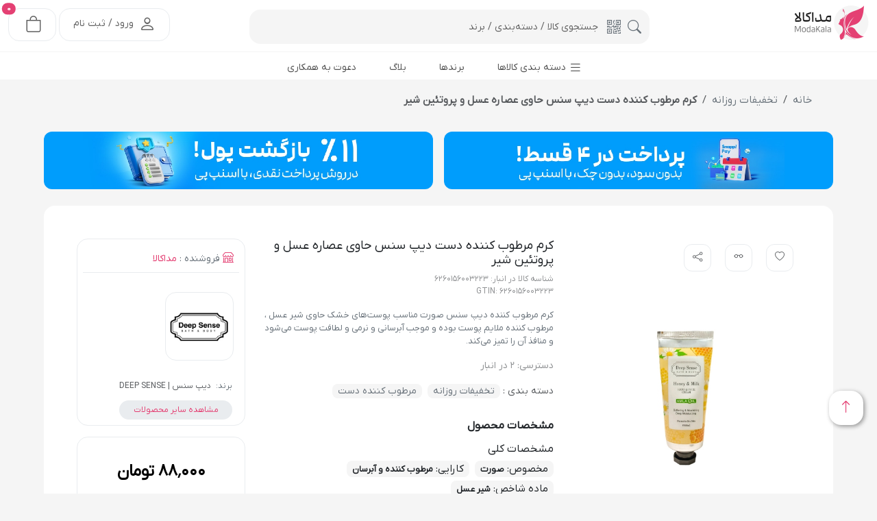

--- FILE ---
content_type: text/html; charset=utf-8
request_url: https://modakala.com/deep-sense-moisturizing-cream-suitable-for-dry-skin-honey-milk-volume-60-ml
body_size: 153910
content:


<!DOCTYPE html>
<html lang="fa" dir="rtl" class="html-product-details-page">
<head>
    <title>خرید کرم مرطوب كننده ديپ سنس مناسب پوست خشك شير عسل | مداکالا</title>
    <meta name="enamad" content="14540232" />
    <meta http-equiv="Content-type" content="text/html;charset=UTF-8" />
    <meta name="description" content="خرید و قیمت كرم مرطوب كننده ديپ سنس مناسب پوست خشك شير عسل حجم60میلی لیتر|ارسال فوری|قیمت مناسب|ضمانت اصالت کالا" />
	<meta name="keywords" content="كرم مرطوب كننده " />
    
    <meta name="generator" content="nopCommerce" />
    <meta name="viewport" content="width=device-width, initial-scale=1" />
    <meta property="og:type" content="product" />
<meta property="og:title" content="کرم مرطوب کننده دست دیپ سنس حاوی عصاره عسل و پروتئین شیر" />
<meta property="og:description" content="خرید و قیمت كرم مرطوب كننده ديپ سنس مناسب پوست خشك شير عسل حجم60میلی لیتر|ارسال فوری|قیمت مناسب|ضمانت اصالت کالا" />
<meta property="og:image" content="https://modakala.com/images/thumbs/0067412_-_550.jpeg" />
<meta property="og:image:url" content="https://modakala.com/images/thumbs/0067412_-_550.jpeg" />
<meta property="og:url" content="https://modakala.com/deep-sense-moisturizing-cream-suitable-for-dry-skin-honey-milk-volume-60-ml" />
<meta property="og:site_name" content="مداکالا" />
<meta property="twitter:card" content="summary" />
<meta property="twitter:site" content="مداکالا" />
<meta property="twitter:title" content="کرم مرطوب کننده دست دیپ سنس حاوی عصاره عسل و پروتئین شیر" />
<meta property="twitter:description" content="خرید و قیمت كرم مرطوب كننده ديپ سنس مناسب پوست خشك شير عسل حجم60میلی لیتر|ارسال فوری|قیمت مناسب|ضمانت اصالت کالا" />
<meta property="twitter:image" content="https://modakala.com/images/thumbs/0067412_-_550.jpeg" />
<meta property="twitter:url" content="https://modakala.com/deep-sense-moisturizing-cream-suitable-for-dry-skin-honey-milk-volume-60-ml" />
<meta name="product_id" content="50018" />
<meta name="product_name" content="کرم مرطوب کننده دست دیپ سنس حاوی عصاره عسل و پروتئین شیر" />
<meta name="product_price" content="88000" />
<meta name="product_old_price" content="0" />
<meta name="availability" content="instock" />
<meta name="product_price" content="880000" />

    



    <link rel="stylesheet" type="text/css" href="/css/lrzlrgxdf3icmuigbbmylw.styles.rtl.css?v=l8xi9rW1Q1Jvp7WZRbQeOSk7hp0" />
	
    
    <link rel="canonical" href="https://modakala.com/deep-sense-moisturizing-cream-suitable-for-dry-skin-honey-milk-volume-60-ml" />

    
    
    <link rel="shortcut icon" href="/icons/icons_0/22222.ico">

    <script type="text/javascript" src="/js/s0zzyo3qaua7rpczcgrcyg.scripts.js?v=hDgc3Bve3syc5lmTaVSlfJUF0Xw"></script>
    
    <!--Powered by nopCommerce - https://www.nopCommerce.com-->
    
    
</head>
<body>
    <input name="__RequestVerificationToken" type="hidden" value="CfDJ8FWJ3TJNinhKjX66oi-wrqmVuhQvB9geULrocSkqXtEAH54NiQoYlDCgTCtVbO5VXyhQJPes4BjtvSYzz8kUQiowC4UyYbNX_Us-wki4A1z1Grs6MvDytiGFvvgXlMz-8h3l5ZR7KOE61J6LmUbf0zM" />
    

<div class="ajax-loading-block-window" style="display: none">
</div>
<div id="dialog-notifications-success" title="اطلاع رسانی" style="display:none;">
</div>
<div id="dialog-notifications-error" title="خطا" style="display:none;">
</div>
<div id="dialog-notifications-warning" title="اخطار" style="display:none;">
</div>
<div id="bar-notification" class="bar-notification-container" data-close="ببند">
</div>

<!--[if lte IE 8]>
    <div style="clear:both;height:59px;text-align:center;position:relative;">
        <a href="http://www.microsoft.com/windows/internet-explorer/default.aspx" target="_blank">
            <img src="/Themes/NopshopClassic/Content/images/ie_warning.jpg" height="42" width="820" alt="You are using an outdated browser. For a faster, safer browsing experience, upgrade for free today." />
        </a>
    </div>
<![endif]-->
<style>

@media screen and (min-width:600px){

#cont{
    padding-right: 4em;
    padding-left: 4em;
}
}
</style>
<div class="master-wrapper-page">
	<div id="topOfPage"></div>
	<!--header menu-->
	
<header>
	<div class="bg-white topHeader">
		
<style>
    .btn-help-slider {
        background: #fff;
        padding: 4px 10px 3px 10px;
        position: absolute;
        top: 10px;
        right: 50px;
        border-radius: 5px;
        z-index: 99;
    }

    @media only screen and (min-width: 959px) {
        .km-full-slider {
            margin-top: 10px !important;
        }
    }

    .centerContainer {
        margin: 0 auto;
        padding-bottom: 1em;
    }
</style>


		<!--search box and login button and logo-->
		<div class="row z-3">
			<div class="col-12 d-lg-none d-block">
				<div class="basket-reg-button text-end mx-4 position-relative"></div>
			</div>
		</div>
		<div class="row mt-1" style="max-width: 1576px;margin: 0 auto;">
			<!-- button menu mobile mode -->
			<div class="col-lg-1 col-md-2 col-2 my-1 mb-2 my-1 d-none">
				<div class="clickable-space">
					<div class="btn-mobile-menu order-first d-none">
						<button class="btn bg-primary text-black" data-bs-toggle="offcanvas" data-bs-target="#offcanvasRight" aria-controls="offcanvasRight"><i class="bi bi-list fs-22 mx-1 "></i></button>
					</div>
					<div class="btn-mobile-menu order-first d-flex d-lg-none">
						<button class="btn bg-danger text-white" data-bs-toggle="offcanvas" data-bs-target="#offcanvasRightMega" aria-controls="offcanvasRight"><i class="bi bi-list fs-22 mx-1 "></i></button>
					</div>
				</div>
			</div>
			<!-- button menu mobile mode -->
			<!-- button login and cart mobile and desktop mode -->
			<div class="col-lg-3 my-1 order-lg-last mt-lg-2 d-none d-lg-block">
				<div class="clickable-space">

					<div class="basket-reg-button text-end position-relative">
								<a href="" class="btn btn-reg animation-3s fs-14 rounded-4" data-bs-toggle="modal" data-bs-target="#loginModal">
									<i class="bi bi-person position-relative me-1 fs-4"></i> <span class="d-none d-lg-inline-block">ورود / ثبت نام</span>
								</a>

						<!-- user panel -->
						<div id="UserPanel" class="user-panel shadow-sm border rounded-4" style="border-radius:15px;">
							<div class="UserPanel_username mb-2"></div>

							<a href="/Profile/Dashboard" class="panel-item py-2 px-3 text-start text-muted"> <i class="bi bi-person"></i> پنل کاربری  </a>
							<a href="/order/history" class="panel-item py-2 px-3 text-start text-muted"> <i class="bi bi-bag"></i> سفارشات من </a>
							<a href="/wishlist" class="panel-item py-2 px-3 text-start text-muted"> <i class="bi bi-heart"></i> علاقمندی های من </a>
							<a href="/logout" class="panel-item py-2 px-3 text-start UserPanel_logout"> <i class="bi bi-power"></i> خروج </a>
						</div>

						<a href="#" class="btn btn-reg animation-3s fs-14 rounded-4" data-bs-toggle="offcanvas" data-bs-target="#basketmenucart" onclick="GetCart()">
							<span class="position-absolute top-0 start-100 translate-middle badge rounded-pill bg-danger text-white" id="FlyoutShoppingCart">
								

<div id="flyout-cart2" class="flyout-cart">
    <div class="mini-shopping-cart">
        <div class="count">
				<span>0</span>
        </div>
     
    </div>
</div>

							</span>
							<i class="bi bi-bag position-relative me-1 fs-4 m-0"></i>
						</a>
					</div>
				</div>
			</div>



			<!-- button login and cart mobile and desktop mode -->
			<!--logo website desktop and mobile mode -->
			<div class="col-lg-3 col-md-2 col-2 my-1 mb-2">
				<div class="clickable-space">
					<a href="/" class="d-lg-block d-md-block logo-site">
						<img onerror="this.onerror=null; this.src='/images/default-image.png';" loading="lazy" style="width:100%" alt="مداکالا" src="https://modakala.com/images/thumbs/0087316_0081238_logo-red-gray.png">

					</a>
				</div>
			</div>
			<!--logo website desktop and mobile mode -->
			<!--search box -->
			
<style>

	.search-box-text::placeholder {
		color: #414141 !important;
		opacity: 0.8 !important;
	}

	#searchIng::placeholder {
		color: #414141 !important;
		opacity: 0.8 !important;
		height: 50px;
	}

	#searchIng {
		height: 50px;
	}

	.search-box-button {
		height: 50px !important;
		background-color: #fff;
	}

	.page-item, .page-link {
		cursor: pointer;
	}

</style>
<div class="col-lg-6 col-md-10 col-10 mt-lg-2 my-1 mb-2">
	<form method="get" id="small-search-box-form" class="d-flex mx-md-0 search-form position-relative" role="search" style="margin-top:2px;" action="/search">
			<input style="font-size:14px;color:black !important; padding-right:75px;" type="text" class="form-control d-none d-lg-block rounded-4 py-2 text-secondary search-box-text " id="searchIng" autocomplete="off" name="q" placeholder="جستجوی کالا / دسته‌بندی / برند" aria-label="جستجو در فروشگاه" />
			<input id="searchIng" value="" class="form-control position-absolute d-block d-lg-none rounded-4 py-2" style="padding-right:75px;" type="text" placeholder="جستجو کن" data-bs-toggle="offcanvas" data-bs-target="#offcanvasRight2" aria-controls="offcanvasRight2">
			<button type="submit" class="button-1 search-box-button btn-search border-0 p-2 fs-20 bg-transparent button-1 search-box-button btn-search p-2 fs-20 bg-transparent end-0 border-0 text-secondary end-0"><i class="bi bi-search" style="position: absolute; top: 12px; right: 12px;"></i></button>
			<a href="/barcode" class="button-1 search-box-button bg-white btn-search p-2 fs-20 bg-transparent text-secondary end-0 border-0"><i class="bi bi-qr-code" style="position: absolute; top: 12px;right:42px"></i></a>
				
				
			<div id="searchClassic" class="searchbox-filter bg-white shadow-sm p-4" style="display: none;">
				<div class="row mb-2">
					<div class="col-lg-4" id="productsTab" onclick="ClickP()">
						<p class="text-center border productsTabP" style="padding: 2px;border-radius: 15px;">
							محصول <span id="pCount" style="border-radius: 50px;background: #da4b45;width: 18px;line-height: 18px;font-size: 10px;color: #fff;text-align: center;height: 18px;font-weight: 300;margin-right: 5px;display: inline-block;">0</span>
						</p>
					</div>
					<div class="col-lg-4" id="CategoriesTab" onclick="ClickC()">
						<p class="text-center border CategoriesTabP" style="padding: 2px;border-radius: 15px;"> دسته بندی <span id="cCount" style="border-radius: 50px;background: #da4b45;width: 18px;line-height: 18px;font-size: 10px;color: #fff;text-align: center;height: 18px;font-weight: 300;margin-right: 5px;display: inline-block;">0</span></p>
					</div>
					<div class="col-lg-4" id="ManufacturesTab" onclick="ClickM()">
						<p class="text-center border ManufacturesTabP" style="padding: 2px;border-radius: 15px;">برند <span id="mCount" style="border-radius: 50px;background: #da4b45;width: 18px;line-height: 18px;font-size: 10px;color: #fff;text-align: center;height: 18px;font-weight: 300;margin-right: 5px;display: inline-block;">0</span></p>
					</div>
				</div>
				<div id="products">
					<div class="row mb-2" id="sweeep">
					</div>
				</div>

				<div id="Categories">
					<div class="row mb-2" id="sweeepCategory">
					</div>
				</div>

				<div id="Manufactures">
					<div class="row mb-2" id="sweeepManufacturer">
					</div>
				</div>
			</div>

	</form>
</div>

<!--language select and currency -->


</div>





			


<div class="offcanvas offcanvas-end basket-sec p-2" tabindex="-1" id="basketmenucart" aria-labelledby="staticBackdropLabel">
	<div class="offcanvas-header border-bottom border-1 border-light-subtle">
		<p class="offcanvas-title fs-18 text-secondary" id="staticBackdropLabel">سبد خرید شما</p>
		<button type="button" class="btn-close" data-bs-dismiss="offcanvas" aria-label="Close"></button>
	</div>
	<div class="offcanvas-body" style="overflow-x:hidden" style="padding:4px;">
		<!-- <div class="head-basket bg-white text-center border-2">
			<span class="mt-3 mb-2 d-inline-block">سبد خرید</span>
		</div> -->
		<div id="CartBody" style="padding:4px;">

		</div>
	</div>
</div>
			<!--search box -->
		</div>

		



		<style>
	.hidden {
		display: none;
	}

	.alert2 {
		background-color: #f8d7da;
		color: red;
		font-size: 14px;
		line-height: 25px;
		border-radius: 10px;
		border: 1px solid red;
		margin-bottom: 1em;
	}

	input:-internal-autofill-selected{
		background-color: transparent !important;
	}

</style>

<div class="modal fade" id="loginModal" tabindex="-1" aria-labelledby="exampleModalLabel" aria-hidden="true">
	<div class="modal-dialog modal-md">
		<div class="modal-content rounded-5" style="padding: 2px;border-radius:15px !important">
			<button type="button" style="margin: 5px 20px;" class="btn-close bg-light" data-bs-dismiss="modal" aria-label="Close"></button>
			<div class="modal-body rounded-5">
				<div class="d-flex flex-wrap flex-wrap-reverse mb-3">
					<div class="p-2 justify-content-center text-center w-75 mt-5" style="margin: auto">
						<div class="alert alert-success hidden" role="alert" id="EnterPassword">
							لطفا کلمه عبور خود را وارد نمایید.
						</div>
						<div class="alert alert-success hidden" role="alert" id="SendOTP">
							<span>رمز یکبارمصرف با موفقیت ارسال شد.</span>
						</div>
						<div class="alert alert-danger hidden" role="alert" id="RegexError">
							<span>فرمت ورودی با موبایل یا ایمیل تطابق ندارد.</span>
						</div>
						<div class="alert alert-warning hidden" role="alert" id="RegisterEmail">
							برای ثبت نام لطفا کلمه عبور خود را وارد نمایید.
						</div>

						<div class="alert alert-danger hidden" role="alert" id="LoginError">
							<span id="ErrorText"></span>
						</div>

						<div class="alert2 alert-danger hidden" role="alert" id="LoginError2">
							<span id="ErrorText2"></span>
						</div>

						<p class="text-danger fs-5"> ورود | ثبت نام </p>
						<div id="timer-decription" class="hidden">
							ارسال مجدد کد فعال سازی تا
							<span id="timer">
								00:00
							</span>
							دیگر
						</div>

						<p id="show-alertx" class="text-secondary"> شماره موبایل خود را وارد کنید </p>
						<div id="input-changex" class="input-group  mb-3 ps-2 border rounded-3-5">
							<i class="bi bi-phone d-flex align-self-center float-end fs-3"></i>
							<input id="EmailOrPhone" type="tel" class="form-control border-0 p-3 ms-1 text-center" placeholder="شماره موبایل خود را وارد کنید" aria-label="Sizing example input" aria-describedby="inputGroup-sizing-default">
						</div>
						<div id="Password" class="input-group mb-3 px-2 border rounded-3-5 hidden">
							<i class="bi bi-key d-flex align-self-center float-end fs-3"></i>
							<input id="PasswordValue" type="password" class="form-control border-0 p-3 text-center" placeholder="رمز عبور را وارد کنید" aria-label="Sizing example input" aria-describedby="inputGroup-sizing-default">
						</div>
						<div id="PasswordRepeat" class="input-group mb-3 px-2 border rounded-3-5 hidden">
							<i class="bi bi-key d-flex align-self-center float-end fs-3"></i>
							<input id="PasswordValueRepeat" type="password" class="form-control border-0 p-3 text-center" placeholder="رمز ورود را دوباره وارد کنید" aria-label="Sizing example input" aria-describedby="inputGroup-sizing-default">
						</div>
						<div id="OtpPassword" class="input-group mb-3 px-2 border rounded-3-5 hidden">
							<i class="bi bi-key d-flex align-self-center float-end fs-3"></i>
							<input maxlength="6" id="OtpPasswordValue" oninput="checkLength()" type="password" class="form-control border-0 p-3 text-center" placeholder="رمز پیامک شده را وارد کنید" aria-label="Sizing example input" aria-describedby="inputGroup-sizing-default">
						</div>
						<div id="btnlogin" class="btn btn-danger py-3 w-100 rounded-3-5">
							<i class="bi bi-box-arrow-in-right d-flex align-self-center float-end fs-3"></i> ورود | ثبت نام
						</div>

						<div id="btnloginEmail" class="btn btn-danger w-100 hidden">
							<i class="bi bi-box-arrow-in-right d-flex align-self-center float-end fs-3"></i> ورود با ایمیل
						</div>

						<div id="btnRegisterAndLoginEmail" class="btn btn-danger w-100 hidden">
							<i class="bi bi-box-arrow-in-right d-flex align-self-center float-end fs-3"></i> ورود با ایمیل
						</div>

						<div id="btnloginMobile" class="btn btn-danger w-100 hidden">
							<i class="bi bi-box-arrow-in-right d-flex align-self-center float-end fs-3"></i> ورود با موبایل
						</div>
						<div id="send-activation-code-again" class="btn btn-warning w-100 hidden" style="margin-top:10px;">
							<i class="bi bi-box-arrow-in-right d-flex align-self-center float-end fs-3"></i> ارسال مجدد
						</div>
					</div>
				</div>
			</div>
		</div>
	</div>
</div>
<input type="hidden" id="countDownDate" />



	</div>
	<!--main menu and mega menu-->
</header>


	
	








	




<style>
	.links {
		color: black;
	}
	
	.active-easy {
    background-color: #f8d7da !important;
    color: #e44073!important;
    border-radius: 15px;
	font-weight:bolder !important;
}
</style>


<style>
.support-menu {
position: absolute !important;
  left: 160px !important;
  top: 0 !important;
  margin-left: 1em;
  
  border-radius: 10px;
  padding: 5px;
}


</style>

<div class="clickable-space">
	<!--search box and login button and logo-->
	<!--main menu and mega menu-->
	<div class="sticky-top fixed-top">
		<div class="mega-menu">
			<div class="container-fluid" style="max-width:1640px">
				<div class="align-items-center">
					<div class="">
						<div class="top-menu-menu d-lg-flex d-none">
							<ul class="navbar-nav">
									<li class="nav-item"><a href="" class="nav-link border-animate fromRight "><li class="nav-item main-menu-head">
		<a href="" class="nav-link border-animate fromRight fw-bold">
			<i class="bi bi-list" style="position: relative; top: 3px;"></i>
			دسته بندی کالاها
		</a>
		<ul class="main-menu mega-container" style="text-align:right;max-width:1560px;margin:0 auto">
<li class="">
					<a class="title2 my-flex-baseline" href="/%D9%84%D9%88%D8%A7%D8%B2%D9%85-%D8%A2%D8%B1%D8%A7%DB%8C%D8%B4%DB%8C" title="لوازم آرایشی"><span class="linked-image"><img loading="lazy" src=/images/MegaMenu/menuimgDesktop-56.png alt="logo"></span><span>لوازم آرایشی</span></a>
						<ul class="main-menu-sub back-menu">
								<li>
									<a class="title my-flex-baseline" href="/%D8%A2%D8%B1%D8%A7%DB%8C%D8%B4-%D8%B5%D9%88%D8%B1%D8%AA" title="آرایش صورت">آرایش صورت</a>
								</li>
									<li>
										<a class="" href="/%DA%A9%D8%B1%D9%85-%D9%BE%D9%88%D8%AF%D8%B1" title="کرم پودر">کرم پودر</a>
									</li>
									<li>
										<a class="" href="/%D9%BE%D9%88%D8%AF%D8%B1-%D9%81%D8%B4%D8%B1%D8%AF%D9%87-%D9%BE%D9%86%DA%A9%DB%8C%DA%A9" title="پنکیک">پنکیک</a>
									</li>
									<li>
										<a class="" href="/%D8%B1%DA%98-%DA%AF%D9%88%D9%86%D9%87" title="رژ گونه">رژ گونه</a>
									</li>
									<li>
										<a class="" href="/%DA%A9%D8%A7%D9%86%D8%B3%DB%8C%D9%84%D8%B1" title="کانسیلر">کانسیلر</a>
									</li>
									<li>
										<a class="" href="/%D9%BE%D9%88%D8%AF%D8%B1-%D8%A8%D8%B1%D9%86%D8%B2%D9%87" title="پودر برنزه">پودر برنزه</a>
									</li>
									<li>
										<a class="" href="/%D9%81%DB%8C%DA%A9%D8%B3%D8%A7%D8%AA%D9%88%D8%B1-%D8%A2%D8%B1%D8%A7%DB%8C%D8%B4" title="فیکساتور آرایش">فیکساتور آرایش</a>
									</li>
									<li>
										<a class="" href="/%D9%BE%D8%B1%D8%A7%DB%8C%D9%85%D8%B1-%D8%B5%D9%88%D8%B1%D8%AA" title="پرایمر صورت">پرایمر صورت</a>
									</li>
									<li>
										<a class="" href="/BB-%D9%88-CC-%D9%88-DD-%DA%A9%D8%B1%D9%85" title="BB و CC و DD کرم">BB و CC و DD کرم</a>
									</li>
									<li>
										<a class="" href="/%D9%87%D8%A7%DB%8C%D9%84%D8%A7%DB%8C%D8%AA%D8%B1" title="هایلایتر">هایلایتر</a>
									</li>
									<li>
										<a class="" href="/%D9%BE%D9%86-%D8%A7%D8%B3%D8%AA%DB%8C%DA%A9" title="پن استیک">پن استیک</a>
									</li>
								<li>
									<a class="title my-flex-baseline" href="/%D8%A2%D8%B1%D8%A7%DB%8C%D8%B4-%DA%86%D8%B4%D9%85-%D9%88-%D8%A7%D8%A8%D8%B1%D9%88" title="آرایش چشم و ابرو">آرایش چشم و ابرو</a>
								</li>
									<li>
										<a class="" href="/%D9%BE%D8%B1%D8%A7%DB%8C%D9%85%D8%B1-%D8%B3%D8%A7%DB%8C%D9%87-%DA%86%D8%B4%D9%85-2" title="پرایمر سایه چشم">پرایمر سایه چشم</a>
									</li>
									<li>
										<a class="" href="/%DA%98%D9%84-%D8%A7%D8%A8%D8%B1%D9%88-2" title="ژل ابرو">ژل ابرو</a>
									</li>
									<li>
										<a class="" href="/%D9%85%D8%A7%DA%98%DB%8C%DA%A9-%D8%A7%D8%A8%D8%B1%D9%88" title="ماژیک ابرو">ماژیک ابرو</a>
									</li>
									<li>
										<a class="" href="/%D8%B5%D8%A7%D8%A8%D9%88%D9%86-%D8%A7%D8%A8%D8%B1%D9%88-2" title="صابون ابرو">صابون ابرو</a>
									</li>
									<li>
										<a class="" href="/%D8%B1%DB%8C%D9%85%D9%84" title="ریمل">ریمل</a>
									</li>
									<li>
										<a class="" href="/%D8%AE%D8%B7-%DA%86%D8%B4%D9%85" title="خط چشم">خط چشم</a>
									</li>
									<li>
										<a class="" href="/%D9%85%D8%AF%D8%A7%D8%AF-%DA%86%D8%B4%D9%85" title="مداد چشم">مداد چشم</a>
									</li>
									<li>
										<a class="" href="/%D8%B3%D8%A7%DB%8C%D9%87-%DA%86%D8%B4%D9%85" title="سایه چشم">سایه چشم</a>
									</li>
									<li>
										<a class="" href="/%D8%B1%DB%8C%D9%85%D9%84-%D8%A7%D8%A8%D8%B1%D9%88" title="ریمل ابرو">ریمل ابرو</a>
									</li>
									<li>
										<a class="" href="/%D9%85%D8%AF%D8%A7%D8%AF-%D9%88-%D8%B3%D8%A7%DB%8C%D9%87-%D8%A7%D8%A8%D8%B1%D9%88" title="مداد و سایه ابرو">مداد و سایه ابرو</a>
									</li>
								<li>
									<a class="title my-flex-baseline" href="/%D8%A2%D8%B1%D8%A7%DB%8C%D8%B4-%D9%84%D8%A8" title="آرایش لب">آرایش لب</a>
								</li>
									<li>
										<a class="" href="/%D8%AA%DB%8C%D9%86%D8%AA-%D9%84%D8%A8" title="تینت لب">تینت لب</a>
									</li>
									<li>
										<a class="" href="/%D9%BE%D8%B1%D8%A7%DB%8C%D9%85%D8%B1-%D9%84%D8%A8-2" title="پرایمر لب">پرایمر لب</a>
									</li>
									<li>
										<a class="" href="/%D8%B1%DA%98-%D9%84%D8%A8-%D8%AC%D8%A7%D9%85%D8%AF" title="رژ لب جامد">رژ لب جامد</a>
									</li>
									<li>
										<a class="" href="/%D8%B1%DA%98-%D9%84%D8%A8-%D9%85%D8%A7%DB%8C%D8%B9" title="رژ لب مایع">رژ لب مایع</a>
									</li>
									<li>
										<a class="" href="/%D8%A8%D8%A7%D9%84%D9%85-%D9%84%D8%A8" title="بالم لب">بالم لب</a>
									</li>
									<li>
										<a class="" href="/%D9%85%D8%AF%D8%A7%D8%AF-%D9%84%D8%A8" title="مداد لب">مداد لب</a>
									</li>
								<li>
									<a class="title my-flex-baseline" href="/%D8%A2%D8%B1%D8%A7%DB%8C%D8%B4-%D9%86%D8%A7%D8%AE%D9%86" title="آرایش ناخن">آرایش ناخن</a>
								</li>
									<li>
										<a class="" href="/%D9%84%D8%A7%DA%A9-%D9%86%D8%A7%D8%AE%D9%86" title="لاک ناخن">لاک ناخن</a>
									</li>
									<li>
										<a class="" href="/%D9%84%D8%A7%DA%A9-%D9%BE%D8%A7%DA%A9-%DA%A9%D9%86" title="لاک پاک کن">لاک پاک کن</a>
									</li>
									<li>
										<a class="" href="/%D9%84%D8%A7%DA%A9-%D8%AE%D8%B4%DA%A9-%DA%A9%D9%86" title="لاک خشک کن">لاک خشک کن</a>
									</li>
									<li>
										<a class="" href="/%D8%AA%D8%A7%D9%BE-%DA%A9%D8%A7%D8%AA" title="تاپ کات">تاپ کات</a>
									</li>
								<li>
									<a class="title my-flex-baseline" href="/%D9%84%D9%86%D8%B2-%DA%86%D8%B4%D9%85" title="لنز چشم">لنز چشم</a>
								</li>
									<li>
										<a class="" href="/%D9%84%D9%86%D8%B2" title="لنز">لنز</a>
									</li>
									<li>
										<a class="" href="/%D9%85%D8%A7%DB%8C%D8%B9-%D9%84%D9%86%D8%B2" title="مایع لنز">مایع لنز</a>
									</li>
									<li>
										<a class="" href="/%D8%AC%D8%A7-%D9%84%D9%86%D8%B2%DB%8C" title="جا لنزی">جا لنزی</a>
									</li>
							<div class="mega-menu-bg">
								<img loading="lazy" src="https://modakala.com/images/thumbs/0087611_-_290.png" alt="category" style="border-radius:15px;">
							</div>
						</ul>
				</li>
<li class="">
					<a class="title2 my-flex-baseline" href="/%D9%85%D8%AD%D8%B5%D9%88%D9%84%D8%A7%D8%AA-%D9%BE%D9%88%D8%B3%D8%AA" title="محصولات پوست"><span class="linked-image"><img loading="lazy" src=/images/MegaMenu/menuimgDesktop-57.png alt="logo"></span><span>محصولات پوست</span></a>
						<ul class="main-menu-sub back-menu">
								<li>
									<a class="title my-flex-baseline" href="/%D8%A7%D9%86%D9%88%D8%A7%D8%B9-%D9%85%D8%AD%D8%B5%D9%88%D9%84%D8%A7%D8%AA-%D9%BE%D9%88%D8%B3%D8%AA" title="بر اساس نوع محصول">بر اساس نوع محصول</a>
								</li>
									<li>
										<a class="" href="/%D8%B6%D8%AF-%D8%A2%D9%81%D8%AA%D8%A7%D8%A8-%D8%B5%D9%88%D8%B1%D8%AA" title="ضد آفتاب صورت">ضد آفتاب صورت</a>
									</li>
									<li>
										<a class="" href="/%DA%A9%D8%B1%D9%85-%D8%B1%D9%88%D8%B2" title="کرم روز">کرم روز</a>
									</li>
									<li>
										<a class="" href="/%DA%A9%D8%B1%D9%85-%D8%B4%D8%A8" title="کرم شب">کرم شب</a>
									</li>
									<li>
										<a class="" href="/%D8%AF%D9%88%D8%B1-%DA%86%D8%B4%D9%85" title="دور چشم">دور چشم</a>
									</li>
									<li>
										<a class="" href="/%D9%85%D8%A7%D8%B3%DA%A9-%D8%B5%D9%88%D8%B1%D8%AA" title="ماسک صورت">ماسک صورت</a>
									</li>
									<li>
										<a class="" href="/%D8%B3%D8%B1%D9%85" title="سرم">سرم</a>
									</li>
									<li>
										<a class="" href="/%D8%A7%D8%B3%D9%BE%D8%B1%DB%8C-%D8%A2%D8%A8" title="اسپری آب">اسپری آب</a>
									</li>
									<li>
										<a class="" href="/%D8%A7%D8%AA%D9%88-%D8%A8%D8%B1%D9%86%D8%B2" title="اتو برنز">اتو برنز</a>
									</li>
									<li>
										<a class="" href="/%D8%A7%D8%B3%DA%A9%D8%B1%D8%A7%D8%A8-%D9%88-%D9%84%D8%A7%DB%8C%D9%87-%D8%A8%D8%B1%D8%AF%D8%A7%D8%B1" title="اسکراب و لایه بردار">اسکراب و لایه بردار</a>
									</li>
									<li>
										<a class="" href="/%DA%A9%D8%B1%D9%85-%DA%AF%D8%B1%D8%AF%D9%86-%D9%88-%D8%AF%DA%A9%D9%84%D8%AA%D9%87" title="کرم گردن و دکلته">کرم گردن و دکلته</a>
									</li>
								<li>
									<a class="title my-flex-baseline" href="/%D8%A8%D8%B1-%D8%A7%D8%B3%D8%A7%D8%B3-%D9%86%DB%8C%D8%A7%D8%B2-%D9%BE%D9%88%D8%B3%D8%AA" title="بر اساس نیاز پوست">بر اساس نیاز پوست</a>
								</li>
									<li>
										<a class="" href="/%D8%AA%D9%86%D8%B8%DB%8C%D9%85-%DA%A9%D9%86%D9%86%D8%AF%D9%87-%DA%86%D8%B1%D8%A8%DB%8C-%D9%BE%D9%88%D8%B3%D8%AA" title="تنظیم کننده چربی پوست">تنظیم کننده چربی پوست</a>
									</li>
									<li>
										<a class="" href="/%D9%85%D8%A7%D8%AA-%DA%A9%D9%86%D9%86%D8%AF%D9%87-2" title="مات کننده">مات کننده</a>
									</li>
									<li>
										<a class="" href="/%D9%85%D8%B1%D8%B7%D9%88%D8%A8-%DA%A9%D9%86%D9%86%D8%AF%D9%87-%D9%88-%D8%A2%D8%A8%D8%B1%D8%B3%D8%A7%D9%86" title="مرطوب کننده و آبرسان">مرطوب کننده و آبرسان</a>
									</li>
									<li>
										<a class="" href="/%D8%B6%D8%AF-%DA%86%D8%B1%D9%88%DA%A9" title="ضد چروک">ضد چروک</a>
									</li>
									<li>
										<a class="" href="/%D8%B6%D8%AF-%D9%BE%D9%81-%D9%88-%D8%B3%DB%8C%D8%A7%D9%87%DB%8C-%D8%AF%D9%88%D8%B1-%DA%86%D8%B4%D9%85" title="ضد پف و سیاهی دور چشم">ضد پف و سیاهی دور چشم</a>
									</li>
									<li>
										<a class="" href="/%D9%84%DB%8C%D9%81%D8%AA%DB%8C%D9%86%DA%AF-%D9%88-%D8%B6%D8%AF-%D8%A7%D9%81%D8%AA%D8%A7%D8%AF%DA%AF%DB%8C" title="لیفتینگ و ضد افتادگی">لیفتینگ و ضد افتادگی</a>
									</li>
									<li>
										<a class="" href="/%D8%B6%D8%AF-%D9%84%DA%A9" title="ضد لک">ضد لک</a>
									</li>
									<li>
										<a class="" href="/%D8%B6%D8%AF-%D8%AC%D9%88%D8%B4-%D8%AF%D8%B1%D9%85%D8%A7%D9%86-%D8%A2%DA%A9%D9%86%D9%87" title="ضد جوش">ضد جوش</a>
									</li>
									<li>
										<a class="" href="/%D8%B4%D9%81%D8%A7%D9%81-%DA%A9%D9%86%D9%86%D8%AF%D9%87" title="شفاف کننده">شفاف کننده</a>
									</li>
									<li>
										<a class="" href="/%D8%B1%D9%88%D8%B4%D9%86-%DA%A9%D9%86%D9%86%D8%AF%D9%87" title="روشن کننده">روشن کننده</a>
									</li>
								<li>
									<a class="title my-flex-baseline" href="/%D8%A8%D8%B1-%D8%A7%D8%B3%D8%A7%D8%B3-%D9%86%D9%88%D8%B9-%D9%BE%D9%88%D8%B3%D8%AA" title="بر اساس نوع پوست">بر اساس نوع پوست</a>
								</li>
									<li>
										<a class="" href="/%D9%BE%D9%88%D8%B3%D8%AA-%D8%AE%D8%B4%DA%A9" title="پوست خشک">پوست خشک</a>
									</li>
									<li>
										<a class="" href="/%D9%BE%D9%88%D8%B3%D8%AA-%DA%86%D8%B1%D8%A8-%D9%88-%D9%85%D8%AE%D8%AA%D9%84%D8%B7" title="پوست چرب و مختلط">پوست چرب و مختلط</a>
									</li>
									<li>
										<a class="" href="/%D9%BE%D9%88%D8%B3%D8%AA-%D9%86%D8%B1%D9%85%D8%A7%D9%84" title="پوست نرمال">پوست نرمال</a>
									</li>
									<li>
										<a class="" href="/%D9%BE%D9%88%D8%B3%D8%AA-%D8%AD%D8%B3%D8%A7%D8%B3" title="پوست حساس">پوست حساس</a>
									</li>
								<li>
									<a class="title my-flex-baseline" href="/%D8%A8%D8%B1-%D8%A7%D8%B3%D8%A7%D8%B3-%D8%B3%D9%86-%D9%BE%D9%88%D8%B3%D8%AA%DB%8C" title="بر اساس سن پوستی">بر اساس سن پوستی</a>
								</li>
									<li>
										<a class="" href="/20-%D8%AA%D8%A7-30-%D8%B3%D8%A7%D9%84" title="20 تا 30 سال">20 تا 30 سال</a>
									</li>
									<li>
										<a class="" href="/30-%D8%AA%D8%A7-40-%D8%B3%D8%A7%D9%84" title="30 تا 40 سال">30 تا 40 سال</a>
									</li>
									<li>
										<a class="" href="/40-%D8%AA%D8%A7-50-%D8%B3%D8%A7%D9%84" title="40 تا 50 سال">40 تا 50 سال</a>
									</li>
									<li>
										<a class="" href="/50-%D8%B3%D8%A7%D9%84-%D8%A8%D9%87-%D8%A8%D8%A7%D9%84%D8%A7" title="50 سال به بالا">50 سال به بالا</a>
									</li>
								<li>
									<a class="title my-flex-baseline" href="/%D9%BE%D8%A7%DA%A9-%DA%A9%D9%86%D9%86%D8%AF%D9%87" title="پاک کننده">پاک کننده</a>
								</li>
									<li>
										<a class="" href="/%D9%BE%D8%A7%DA%A9-%DA%A9%D9%86%D9%86%D8%AF%D9%87-%D8%A8%D8%A7-%D8%A2%D8%A8" title="پاک کننده با آب">پاک کننده با آب</a>
									</li>
									<li>
										<a class="" href="/%D9%BE%D8%A7%DA%A9-%DA%A9%D9%86%D9%86%D8%AF%D9%87-%D8%A8%D8%AF%D9%88%D9%86-%D8%A2%D8%A8" title="پاک کننده بدون آب">پاک کننده بدون آب</a>
									</li>
									<li>
										<a class="" href="/%D9%BE%D9%86-2" title="پن">پن</a>
									</li>
									<li>
										<a class="" href="/%D9%85%D9%88%D8%B3-3" title="موس">موس</a>
									</li>
									<li>
										<a class="" href="/%DA%98%D9%84" title="ژل">ژل</a>
									</li>
									<li>
										<a class="" href="/%D9%81%D9%88%D9%85" title="فوم">فوم</a>
									</li>
									<li>
										<a class="" href="/%DA%A9%D8%B1%D9%85" title="کرم">کرم</a>
									</li>
									<li>
										<a class="" href="/%D8%B5%D8%A7%D8%A8%D9%88%D9%86" title="صابون">صابون</a>
									</li>
									<li>
										<a class="" href="/%D9%BE%D8%AF-%D9%88-%D8%A7%D8%B3%D9%81%D9%86%D8%AC-%D9%BE%D8%A7%DA%A9-%DA%A9%D9%86%D9%86%D8%AF%D9%87" title="پد و اسفنج پاک کننده">پد و اسفنج پاک کننده</a>
									</li>
									<li>
										<a class="" href="/%D8%B4%DB%8C%D8%B1-%D9%BE%D8%A7%DA%A9-%DA%A9%D9%86" title="شیر پاک کن">شیر پاک کن</a>
									</li>
								<li>
									<a class="title my-flex-baseline" href="/%D9%85%D8%B1%D8%A7%D9%82%D8%A8%D8%AA-%D9%86%D8%A7%D8%AE%D9%86" title="مراقبت ناخن">مراقبت ناخن</a>
								</li>
									<li>
										<a class="" href="/%D8%B1%D9%88%D8%B4%D9%86-%DA%A9%D9%86%D9%86%D8%AF%D9%87-%D9%86%D8%A7%D8%AE%D9%86" title="روشن کننده ناخن">روشن کننده ناخن</a>
									</li>
									<li>
										<a class="" href="/%D8%AA%D9%82%D9%88%DB%8C%D8%AA-%DA%A9%D9%86%D9%86%D8%AF%D9%87-%D9%86%D8%A7%D8%AE%D9%86-2" title="تقویت کننده ناخن">تقویت کننده ناخن</a>
									</li>
									<li>
										<a class="" href="/%D8%A7%D8%B2-%D8%A8%DB%8C%D9%86-%D8%A8%D8%B1%D9%86%D8%AF%D9%87-%D9%BE%D9%88%D8%B3%D8%AA-%D8%A7%D8%B7%D8%B1%D8%A7%D9%81-%D9%86%D8%A7%D8%AE%D9%86" title="از بین برنده پوست اطراف ناخن">از بین برنده پوست اطراف ناخن</a>
									</li>
									<li>
										<a class="" href="/%D8%AA%D8%B1%D9%85%DB%8C%D9%85-%DA%A9%D9%86%D9%86%D8%AF%D9%87-%D9%86%D8%A7%D8%AE%D9%86-%D9%87%D8%A7%DB%8C-%D8%B4%DA%A9%D9%86%D9%86%D8%AF%D9%87" title="ترمیم کننده ناخن های شکننده">ترمیم کننده ناخن های شکننده</a>
									</li>
							<div class="mega-menu-bg">
								<img loading="lazy" src="https://modakala.com/images/thumbs/0087612_-_290.webp" alt="category" style="border-radius:15px;">
							</div>
						</ul>
				</li>
<li class="">
					<a class="title2 my-flex-baseline" href="/%D9%85%D8%AD%D8%B5%D9%88%D9%84%D8%A7%D8%AA-%D9%85%D9%88" title="محصولات مو"><span class="linked-image"><img loading="lazy" src=/images/MegaMenu/menuimgDesktop-58.png alt="logo"></span><span>محصولات مو</span></a>
						<ul class="main-menu-sub back-menu">
								<li>
									<a class="title my-flex-baseline" href="/%D9%85%D8%B1%D8%A7%D9%82%D8%A8%D8%AA-%D9%85%D9%881" title="مراقبت مو">مراقبت مو</a>
								</li>
									<li>
										<a class="" href="/%D8%B4%DB%8C%D8%B1%D9%85%D9%88" title="شیرمو">شیرمو</a>
									</li>
									<li>
										<a class="" href="/%D8%B4%D8%A7%D9%85%D9%BE%D9%88-%D9%85%D9%88" title="شامپو مو">شامپو مو</a>
									</li>
									<li>
										<a class="" href="/%D9%86%D8%B1%D9%85-%DA%A9%D9%86%D9%86%D8%AF%D9%87-%D9%85%D9%88" title="نرم کننده مو">نرم کننده مو</a>
									</li>
									<li>
										<a class="" href="/%D9%85%D8%A7%D8%B3%DA%A9-%D9%85%D9%88" title="ماسک مو">ماسک مو</a>
									</li>
									<li>
										<a class="" href="/%DA%A9%D8%B1%D9%85-%D9%85%D9%88" title="کرم مو">کرم مو</a>
									</li>
									<li>
										<a class="" href="/%D8%B3%D8%B1%D9%85-%D9%85%D9%88" title="سرم مو">سرم مو</a>
									</li>
									<li>
										<a class="" href="/%D8%B1%D9%88%D8%BA%D9%86-%D9%85%D9%88" title="روغن مو">روغن مو</a>
									</li>
									<li>
										<a class="" href="/%D8%A7%D8%B3%D9%BE%D8%B1%DB%8C-2-%D9%81%D8%A7%D8%B2" title="اسپری 2 فاز">اسپری 2 فاز</a>
									</li>
									<li>
										<a class="" href="/%D9%84%D9%88%D8%B3%DB%8C%D9%88%D9%86-%D9%85%D9%88" title="لوسیون مو">لوسیون مو</a>
									</li>
									<li>
										<a class="" href="/%D8%B4%D8%A7%D9%85%D9%BE%D9%88-%D8%AE%D8%B4%DA%A9" title="شامپو خشک">شامپو خشک</a>
									</li>
								<li>
									<a class="title my-flex-baseline" href="/%D8%B1%D9%86%DA%AF-%D9%85%D9%88" title="رنگ مو">رنگ مو</a>
								</li>
									<li>
										<a class="" href="/%D8%B1%D9%86%DA%AF-%D8%A7%D8%A8%D8%B1%D9%88-2" title="رنگ ابرو">رنگ ابرو</a>
									</li>
									<li>
										<a class="" href="/%D8%B1%DB%8C%D9%85%D9%88%D9%88%D8%B1-%D8%B1%D9%86%DA%AF-%D9%85%D9%88-2" title="ریموور رنگ مو">ریموور رنگ مو</a>
									</li>
									<li>
										<a class="" href="/%D8%B1%DA%98-%D9%88-%D8%A7%D8%B3%D8%AA%DB%8C%DA%A9-%D9%85%D9%88" title="رژ و  استیک مو">رژ و  استیک مو</a>
									</li>
									<li>
										<a class="" href="/%D9%85%D8%A7%D8%B3%DA%A9-%D9%85%D9%88%DB%8C-%D8%B1%D9%86%DA%AF%DB%8C-2" title="ماسک موی رنگی">ماسک موی رنگی</a>
									</li>
									<li>
										<a class="" href="/%DA%A9%DB%8C%D8%AA-%D8%B1%D9%86%DA%AF-%D9%85%D9%88" title="کیت رنگ مو">کیت رنگ مو</a>
									</li>
									<li>
										<a class="" href="/%D8%B1%D9%86%DA%AF-%D9%85%D9%88%DB%8C-%D8%AA%DB%8C%D9%88%D9%BE%DB%8C" title="رنگ موی تیوپی">رنگ موی تیوپی</a>
									</li>
									<li>
										<a class="" href="/%D8%A7%DA%A9%D8%B3%DB%8C%D8%AF%D8%A7%D9%86" title="اکسیدان">اکسیدان</a>
									</li>
									<li>
										<a class="" href="/%D8%B4%D8%A7%D9%85%D9%BE%D9%88-%D8%B1%D9%86%DA%AF-%D8%B1%D9%86%DA%AF%D8%B3%D8%A7%DA%98" title="شامپو رنگ (رنگساژ)">شامپو رنگ (رنگساژ)</a>
									</li>
									<li>
										<a class="" href="/%D8%AF%DA%A9%D9%84%D8%B1%D9%87" title="دکلره">دکلره</a>
									</li>
									<li>
										<a class="" href="/%D9%88%D8%A7%D8%B1%DB%8C%D8%A7%D8%B3%DB%8C%D9%88%D9%86" title="واریاسیون">واریاسیون</a>
									</li>
								<li>
									<a class="title my-flex-baseline" href="/%D8%A8%D8%B1-%D8%A7%D8%B3%D8%A7%D8%B3-%D9%86%D9%88%D8%B9-%D9%85%D9%88" title="بر اساس نوع مو">بر اساس نوع مو</a>
								</li>
									<li>
										<a class="" href="/%D9%85%D9%88%DB%8C-%D8%AE%D8%B4%DA%A9" title="موی خشک">موی خشک</a>
									</li>
									<li>
										<a class="" href="/%D9%85%D9%88%DB%8C-%DA%86%D8%B1%D8%A8" title="موی چرب">موی چرب</a>
									</li>
									<li>
										<a class="" href="/%D9%85%D9%88%DB%8C-%D9%86%D8%B1%D9%85%D8%A7%D9%84" title="موی نرمال">موی نرمال</a>
									</li>
									<li>
										<a class="" href="/%D9%85%D9%88%DB%8C-%D8%AE%DB%8C%D9%84%DB%8C-%D8%AE%D8%B4%DA%A9-%D9%88-%D8%A7%D8%B3%DB%8C%D8%A8-%D8%AF%DB%8C%D8%AF%D9%87" title="موی آسیب دیده">موی آسیب دیده</a>
									</li>
									<li>
										<a class="" href="/%D9%85%D9%88%DB%8C-%D8%B5%D8%A7%D9%81" title="موی صاف">موی صاف</a>
									</li>
									<li>
										<a class="" href="/%D9%85%D9%88%DB%8C-%D9%88%D8%B2" title="موی وز">موی وز</a>
									</li>
									<li>
										<a class="" href="/%D9%85%D9%88%DB%8C-%D9%81%D8%B1-%D9%88-%D9%85%D8%AC%D8%B9%D8%AF" title="موی فر و مجعد">موی فر و مجعد</a>
									</li>
									<li>
										<a class="" href="/%D9%85%D9%88%DB%8C-%D8%A8%D9%84%D9%88%D9%86%D8%AF-%D9%87%D8%A7%DB%8C%D9%84%D8%A7%DB%8C%D8%AA-%D9%88-%D9%85%D8%B4" title="موی بلوند، هایلایت و مش">موی بلوند، هایلایت و مش</a>
									</li>
									<li>
										<a class="" href="/%D9%85%D9%88%DB%8C-%D8%B1%D9%86%DA%AF-%D8%B4%D8%AF%D9%87" title="موی رنگ شده">موی رنگ شده</a>
									</li>
									<li>
										<a class="" href="/%D9%86%D8%A7%D8%B2%DA%A9-%D9%88-%DA%A9%D9%85-%D8%AD%D8%AC%D9%85" title="نازک و کم حجم">نازک و کم حجم</a>
									</li>
								<li>
									<a class="title my-flex-baseline" href="/%D8%A8%D8%B1-%D8%A7%D8%B3%D8%A7%D8%B3-%D8%AF%D8%B1%D9%85%D8%A7%D9%86" title="بر اساس درمان">بر اساس درمان</a>
								</li>
									<li>
										<a class="" href="/%D8%AA%D8%B1%D9%85%DB%8C%D9%85-%DA%A9%D9%86%D9%86%D8%AF%D9%87-3" title="ترمیم کننده">ترمیم کننده</a>
									</li>
									<li>
										<a class="" href="/%D8%B6%D8%AF-%D9%BE%D8%B3%D9%88%D8%B1%DB%8C%D8%A7%D8%B2%DB%8C%D8%B3" title="ضد پسوریازیس">ضد پسوریازیس</a>
									</li>
									<li>
										<a class="" href="/%D8%AA%D8%BA%D8%B0%DB%8C%D9%87-%D9%88-%D8%AA%D9%82%D9%88%DB%8C%D8%AA-%DA%A9%D9%86%D9%86%D8%AF%D9%87" title="تغذیه و تقویت کننده">تغذیه و تقویت کننده</a>
									</li>
									<li>
										<a class="" href="/%D8%B6%D8%AF-%D8%B1%DB%8C%D8%B2%D8%B4-%D9%88-%D9%85%D8%AD%D8%B1%DA%A9-%D8%B1%D8%B4%D8%AF-%D9%85%D9%88" title="ضد ریزش و محرک رشد مو">ضد ریزش و محرک رشد مو</a>
									</li>
									<li>
										<a class="" href="/%D8%AD%D8%AC%D9%85-%D8%AF%D9%87%D9%86%D8%AF%D9%87" title="حجم دهنده">حجم دهنده</a>
									</li>
									<li>
										<a class="" href="/%D8%AF%D8%B1%D8%AE%D8%B4%D8%A7%D9%86-%DA%A9%D9%86%D9%86%D8%AF%D9%87" title="درخشان کننده">درخشان کننده</a>
									</li>
									<li>
										<a class="" href="/%D8%B5%D8%A7%D9%81-%DA%A9%D9%86%D9%86%D8%AF%D9%87" title="صاف کننده">صاف کننده</a>
									</li>
									<li>
										<a class="" href="/%D8%B6%D8%AF-%D8%B4%D9%88%D8%B1%D9%87" title="ضد شوره">ضد شوره</a>
									</li>
									<li>
										<a class="" href="/%D8%A2%D8%A8%D8%B1%D8%B3%D8%A7%D9%86" title="آبرسان">آبرسان</a>
									</li>
									<li>
										<a class="" href="/%D8%B6%D8%AF-%D8%A7%D9%84%D8%AA%D9%87%D8%A7%D8%A8-%D9%88-%D8%B6%D8%AF-%D8%AE%D8%A7%D8%B1%D8%B4-%DA%A9%D9%81-%D8%B3%D8%B1" title="ضد التهاب و ضد خارش کف سر">ضد التهاب و ضد خارش کف سر</a>
									</li>
								<li>
									<a class="title my-flex-baseline" href="/%D8%AD%D8%A7%D9%84%D8%AA-%D8%AF%D9%87%D9%86%D8%AF%D9%87-%D9%85%D9%88" title="حالت دهنده مو">حالت دهنده مو</a>
								</li>
									<li>
										<a class="" href="/%DA%98%D9%84-%D9%85%D9%88-2" title="ژل مو">ژل مو</a>
									</li>
									<li>
										<a class="" href="/%DA%86%D8%B3%D8%A8-%D9%85%D9%88-2" title="چسب مو">چسب مو</a>
									</li>
									<li>
										<a class="" href="/%D9%88%D8%B2%DA%AF%DB%8C%D8%B1-%D9%85%D9%88" title="وزگیر مو">وزگیر مو</a>
									</li>
									<li>
										<a class="" href="/%D9%BE%D9%88%D8%AF%D8%B1-%D9%85%D9%88" title="پودر مو">پودر مو</a>
									</li>
									<li>
										<a class="" href="/%D8%A7%D8%B3%D9%BE%D8%B1%DB%8C-%D8%AA%D8%A7%D9%81%D8%AA" title="اسپری (تافت)">اسپری (تافت)</a>
									</li>
									<li>
										<a class="" href="/%D9%85%D9%88%D8%B3" title="موس">موس</a>
									</li>
									<li>
										<a class="" href="/%D9%88%D8%A7%DA%A9%D8%B3-%D9%85%D9%88" title="واکس مو">واکس مو</a>
									</li>
									<li>
										<a class="" href="/%D9%BE%D8%B1%D9%BE%D8%B4%D8%AA-%DA%A9%D9%86%D9%86%D8%AF%D9%87-%D9%85%D9%881" title="پرپشت کننده مو">پرپشت کننده مو</a>
									</li>
								<li>
									<a class="title my-flex-baseline" href="/%D9%85%D9%88%D8%A7%D8%AF-%D8%AA%D8%AE%D8%B5%D8%B5%DB%8C-%D9%85%D9%88" title="مواد تخصصی مو">مواد تخصصی مو</a>
								</li>
									<li>
										<a class="" href="/%D9%85%D9%88%D8%A7%D8%AF-%D9%81%D8%B1" title="مواد فر">مواد فر</a>
									</li>
									<li>
										<a class="" href="/%D9%85%D9%88%D8%A7%D8%AF-%D8%B5%D8%A7%D9%81%DB%8C" title="مواد صافی">مواد صافی</a>
									</li>
									<li>
										<a class="" href="/%DA%A9%D8%B1%D8%A7%D8%AA%DB%8C%D9%86" title="کراتین">کراتین</a>
									</li>
									<li>
										<a class="" href="/%D8%A8%D9%88%D8%AA%D8%A7%DA%A9%D8%B3" title="بوتاکس">بوتاکس</a>
									</li>
							<div class="mega-menu-bg">
								<img loading="lazy" src="https://modakala.com/images/thumbs/0087613_-_290.webp" alt="category" style="border-radius:15px;">
							</div>
						</ul>
				</li>
<li class="">
					<a class="title2 my-flex-baseline" href="/%D9%85%D8%AD%D8%B5%D9%88%D9%84%D8%A7%D8%AA-%D8%AD%D9%85%D8%A7%D9%85-%D9%88-%D8%A8%D8%AF%D9%86" title="محصولات حمام و بدن"><span class="linked-image"><img loading="lazy" src=/images/MegaMenu/menuimgDesktop-59.png alt="logo"></span><span>محصولات حمام و بدن</span></a>
						<ul class="main-menu-sub back-menu">
								<li>
									<a class="title my-flex-baseline" href="/%D8%B4%D9%88%DB%8C%D9%86%D8%AF%D9%87-%D8%A8%D8%AF%D9%86" title="شوینده بدن">شوینده بدن</a>
								</li>
									<li>
										<a class="" href="/%D9%85%D9%88%D8%B3-%D8%A8%D8%AF%D9%86" title="موس بدن">موس بدن</a>
									</li>
									<li>
										<a class="" href="/%D9%81%D9%88%D9%85-%D8%A8%D8%AF%D9%86" title="فوم بدن">فوم بدن</a>
									</li>
									<li>
										<a class="" href="/%D8%B1%D9%88%D8%BA%D9%86-%D8%AD%D9%85%D8%A7%D9%85-2" title="روغن حمام">روغن حمام</a>
									</li>
									<li>
										<a class="" href="/%D8%A7%D8%B3%DA%A9%D8%B1%D8%A7%D8%A8-%D8%A8%D8%AF%D9%86" title="اسکراب بدن">اسکراب بدن</a>
									</li>
									<li>
										<a class="" href="/%D8%B4%D8%A7%D9%85%D9%BE%D9%88-%D8%A8%D8%AF%D9%86" title="شامپو بدن">شامپو بدن</a>
									</li>
									<li>
										<a class="" href="/%D9%BE%D9%86-%D8%B5%D8%A7%D8%A8%D9%88%D9%86-%D8%B5%D9%88%D8%B1%D8%AA-%D9%88-%D8%A8%D8%AF%D9%86" title="پن (صابون) صورت و بدن">پن (صابون) صورت و بدن</a>
									</li>
								<li>
									<a class="title my-flex-baseline" href="/%D9%85%D8%B1%D8%A7%D9%82%D8%A8%D8%AA-%D8%A8%D8%AF%D9%86" title="مراقبت بدن">مراقبت بدن</a>
								</li>
									<li>
										<a class="" href="/%D8%B1%D9%88%D8%B4%D9%86-%DA%A9%D9%86%D9%86%D8%AF%D9%87-%D8%A8%D8%AF%D9%86" title="روشن کننده بدن">روشن کننده بدن</a>
									</li>
									<li>
										<a class="" href="/%D8%B6%D8%AF-%D9%84%DA%A9-%D8%A8%D8%AF%D9%86" title="ضد لک بدن">ضد لک بدن</a>
									</li>
									<li>
										<a class="" href="/%D8%AA%D8%B1%D9%85%DB%8C%D9%85-%DA%A9%D9%86%D9%86%D8%AF%D9%87-%D8%B4%D9%82%D8%A7%D9%82-%D8%B3%DB%8C%D9%86%D9%87" title="ترمیم کننده شقاق سینه">ترمیم کننده شقاق سینه</a>
									</li>
									<li>
										<a class="" href="/%D9%81%D8%B1%D9%85-%D8%AF%D9%87%D9%86%D8%AF%D9%87-%D8%B3%DB%8C%D9%86%D9%87-%D9%88-%D8%A8%D8%A7%D8%B3%D9%86" title="فرم دهنده سینه و باسن">فرم دهنده سینه و باسن</a>
									</li>
									<li>
										<a class="" href="/%D8%B6%D8%AF-%D8%A2%D9%81%D8%AA%D8%A7%D8%A8-%D8%A8%D8%AF%D9%86" title="ضد آفتاب بدن">ضد آفتاب بدن</a>
									</li>
									<li>
										<a class="" href="/%D8%A7%D8%AA%D9%88-%D8%A8%D8%B1%D9%86%D8%B2-%D8%A8%D8%AF%D9%88%D9%86-%D8%A2%D9%81%D8%AA%D8%A7%D8%A8" title="اتو برنز (بدون آفتاب)">اتو برنز (بدون آفتاب)</a>
									</li>
									<li>
										<a class="" href="/%D8%A8%D8%B1%D9%86%D8%B2%D9%87-%DA%A9%D9%86%D9%86%D8%AF%D9%87-%D8%A8%D8%A7-%D8%A2%D9%81%D8%AA%D8%A7%D8%A8" title="برنزه کننده (با آفتاب)">برنزه کننده (با آفتاب)</a>
									</li>
									<li>
										<a class="" href="/%D8%A7%D9%81%D8%AA%D8%B1%D8%B3%D8%A7%D9%86-%D9%85%D8%B1%D8%A7%D9%82%D8%A8%D8%AA-%D8%A8%D8%B9%D8%AF-%D8%A7%D8%B2-%D8%A2%D9%81%D8%AA%D8%A7%D8%A8" title="افترسان (مراقبت بعد از آفتاب)">افترسان (مراقبت بعد از آفتاب)</a>
									</li>
									<li>
										<a class="" href="/%D8%B6%D8%AF-%D8%AC%D9%88%D8%B4-%D8%A8%D8%AF%D9%86" title="ضد جوش بدن">ضد جوش بدن</a>
									</li>
									<li>
										<a class="" href="/%D8%B6%D8%AF-%D8%B3%D9%84%D9%88%D9%84%DB%8C%D8%AA" title="ضد سلولیت">ضد سلولیت</a>
									</li>
								<li>
									<a class="title my-flex-baseline" href="/%D9%85%D8%B1%D8%B7%D9%88%D8%A8-%DA%A9%D9%86%D9%86%D8%AF%D9%87-%D9%88-%D8%A2%D8%A8%D8%B1%D8%B3%D8%A7%D9%86-%D8%A8%D8%AF%D9%86" title="مرطوب کننده و آبرسان بدن">مرطوب کننده و آبرسان بدن</a>
								</li>
									<li>
										<a class="" href="/%D8%B4%DB%8C%D8%B1-%D9%88-%D9%84%D9%88%D8%B3%DB%8C%D9%88%D9%86-%D8%A8%D8%AF%D9%86" title="شیر و لوسیون بدن">شیر و لوسیون بدن</a>
									</li>
									<li>
										<a class="" href="/%DA%A9%D8%B1%D9%87-%D8%A8%D8%AF%D9%86" title="کره بدن">کره بدن</a>
									</li>
									<li>
										<a class="" href="/%D8%B1%D9%88%D8%BA%D9%86-%D8%A8%D8%AF%D9%86" title="روغن بدن">روغن بدن</a>
									</li>
									<li>
										<a class="" href="/%DA%A9%D8%B1%D9%85-%D8%A8%D8%AF%D9%86" title="کرم بدن">کرم بدن</a>
									</li>
									<li>
										<a class="" href="/%D8%A8%D8%A7%D9%84%D9%85-%D8%A8%D8%AF%D9%86" title="بالم بدن">بالم بدن</a>
									</li>
								<li>
									<a class="title my-flex-baseline" href="/%D9%85%D8%B1%D8%A7%D9%82%D8%A8%D8%AA-%D8%AF%D8%B3%D8%AA-%D9%88-%D9%BE%D8%A7" title="مراقبت دست و پا">مراقبت دست و پا</a>
								</li>
									<li>
										<a class="" href="/%D9%85%D8%A7%DB%8C%D8%B9-%D8%AF%D8%B3%D8%AA%D8%B4%D9%88%DB%8C%DB%8C" title="مایع دستشویی">مایع دستشویی</a>
									</li>
									<li>
										<a class="" href="/%D9%85%D8%B1%D8%B7%D9%88%D8%A8-%DA%A9%D9%86%D9%86%D8%AF%D9%87-%D9%BE%D8%A7-2" title="مرطوب کننده پا">مرطوب کننده پا</a>
									</li>
									<li>
										<a class="" href="/%D9%85%D8%B1%D8%B7%D9%88%D8%A8-%DA%A9%D9%86%D9%86%D8%AF%D9%87-%D8%AF%D8%B3%D8%AA" title="مرطوب کننده دست">مرطوب کننده دست</a>
									</li>
									<li>
										<a class="" href="/%D8%AA%D8%B1%D9%85%DB%8C%D9%85-%DA%A9%D9%86%D9%86%D8%AF%D9%87-%D8%AF%D8%B3%D8%AA" title="ترمیم کننده دست">ترمیم کننده دست</a>
									</li>
									<li>
										<a class="" href="/%D8%B1%D9%88%D8%B4%D9%86-%DA%A9%D9%86%D9%86%D8%AF%D9%87-%D9%88-%D8%B6%D8%AF-%D9%84%DA%A9-%D9%BE%D8%B4%D8%AA-%D8%AF%D8%B3%D8%AA" title="روشن کننده و ضد لک پشت دست">روشن کننده و ضد لک پشت دست</a>
									</li>
									<li>
										<a class="" href="/%D8%B6%D8%AF-%DA%86%D8%B1%D9%88%DA%A9-%D8%AF%D8%B3%D8%AA" title="ضد چروک دست">ضد چروک دست</a>
									</li>
									<li>
										<a class="" href="/%D8%B6%D8%AF-%D8%AA%D8%B1%DA%A9-%D9%BE%D8%A7%D8%B4%D9%86%D9%87" title="ضد ترک پاشنه">ضد ترک پاشنه</a>
									</li>
							<div class="mega-menu-bg">
								<img loading="lazy" src="https://modakala.com/images/thumbs/0087614_-_290.png" alt="category" style="border-radius:15px;">
							</div>
						</ul>
				</li>
<li class="">
					<a class="title2 my-flex-baseline" href="/%D9%85%D8%AD%D8%B5%D9%88%D9%84%D8%A7%D8%AA-%D8%A8%D9%87%D8%AF%D8%A7%D8%B4%D8%AA%DB%8C" title="محصولات بهداشتی"><span class="linked-image"><img loading="lazy" src=/images/MegaMenu/menuimgDesktop-60.png alt="logo"></span><span>محصولات بهداشتی</span></a>
						<ul class="main-menu-sub back-menu">
								<li>
									<a class="title my-flex-baseline" href="/%D8%A8%D9%87%D8%AF%D8%A7%D8%B4%D8%AA-%D9%88-%D9%85%D8%B1%D8%A7%D9%82%D8%A8%D8%AA-%D8%A8%D8%AF%D9%86" title="بهداشت و مراقبت بدن">بهداشت و مراقبت بدن</a>
								</li>
									<li>
										<a class="" href="/%DA%AF%D9%88%D8%B4-%D9%BE%D8%A7%DA%A9-%DA%A9%D9%86-2" title="گوش پاک کن">گوش پاک کن</a>
									</li>
								<li>
									<a class="title my-flex-baseline" href="/%D9%85%D8%AD%D8%B5%D9%88%D9%84%D8%A7%D8%AA-%D8%AF%D8%A6%D9%88%D8%AF%D9%88%D8%B1%D8%A7%D9%86%D8%AA-%D8%B6%D8%AF-%D8%AA%D8%B9%D8%B1%DB%8C%D9%82" title="محصولات دئودورانت ضد تعریق">محصولات دئودورانت ضد تعریق</a>
								</li>
									<li>
										<a class="" href="/%D8%A7%D8%B3%D9%BE%D8%B1%DB%8C-%D8%B6%D8%AF-%D8%AA%D8%B9%D8%B1%DB%8C%D9%82" title="اسپری ضد تعریق">اسپری ضد تعریق</a>
									</li>
									<li>
										<a class="" href="/%D8%A7%D8%B3%D8%AA%DB%8C%DA%A9-%D8%B6%D8%AF-%D8%AA%D8%B9%D8%B1%DB%8C%D9%82" title="استیک ضد تعریق">استیک ضد تعریق</a>
									</li>
									<li>
										<a class="" href="/%DA%A9%D8%B1%D9%85-%D8%B6%D8%AF-%D8%AA%D8%B9%D8%B1%DB%8C%D9%82" title="کرم ضد تعریق">کرم ضد تعریق</a>
									</li>
									<li>
										<a class="" href="/%D9%85%D8%A7%D9%85-%D8%B6%D8%AF-%D8%AA%D8%B9%D8%B1%DB%8C%D9%82" title="مام ضد تعریق">مام ضد تعریق</a>
									</li>
								<li>
									<a class="title my-flex-baseline" href="/%D8%A8%D9%87%D8%AF%D8%A7%D8%B4%D8%AA-%D8%AF%D9%87%D8%A7%D9%86-%D9%88-%D8%AF%D9%86%D8%AF%D8%A7%D9%86" title="بهداشت دهان و دندان">بهداشت دهان و دندان</a>
								</li>
									<li>
										<a class="" href="/%D8%B2%D8%A8%D8%A7%D9%86-%D9%BE%D8%A7%DA%A9-%DA%A9%D9%86" title="زبان پاک کن">زبان پاک کن</a>
									</li>
									<li>
										<a class="" href="/%D9%85%D8%B3%D9%88%D8%A7%DA%A9" title="مسواک">مسواک</a>
									</li>
									<li>
										<a class="" href="/%D8%AF%D9%87%D8%A7%D9%86%D8%B4%D9%88%DB%8C%D9%87" title="دهانشویه">دهانشویه</a>
									</li>
									<li>
										<a class="" href="/%D9%86%D8%AE-%D8%AF%D9%86%D8%AF%D8%A7%D9%86" title="نخ دندان">نخ دندان</a>
									</li>
									<li>
										<a class="" href="/%D8%AE%D9%85%DB%8C%D8%B1-%D8%AF%D9%86%D8%AF%D8%A7%D9%86" title="خمیر دندان">خمیر دندان</a>
									</li>
									<li>
										<a class="" href="/%D9%85%D8%B3%D9%88%D8%A7%DA%A9-%D8%A8%D8%B1%D9%82%DB%8C" title="مسواک برقی">مسواک برقی</a>
									</li>
								<li>
									<a class="title my-flex-baseline" href="/%D8%A8%D9%87%D8%AF%D8%A7%D8%B4%D8%AA-%D8%A8%D8%A7%D9%86%D9%88%D8%A7%D9%86" title="بهداشت بانوان">بهداشت بانوان</a>
								</li>
									<li>
										<a class="" href="/womens-sanitary-pads" title="پد بهداشتی بانوان">پد بهداشتی بانوان</a>
									</li>
									<li>
										<a class="" href="/womens-sanitary-pads-2" title="پد بهداشتی بانوان">پد بهداشتی بانوان</a>
									</li>
									<li>
										<a class="" href="/%DA%98%D9%84-%D8%A8%D9%87%D8%AF%D8%A7%D8%B4%D8%AA%DB%8C-%D8%A8%D8%A7%D9%86%D9%88%D8%A7%D9%86" title="ژل بهداشتی بانوان">ژل بهداشتی بانوان</a>
									</li>
								<li>
									<a class="title my-flex-baseline" href="/%D8%A8%D9%87%D8%AF%D8%A7%D8%B4%D8%AA-%D8%A2%D9%82%D8%A7%DB%8C%D8%A7%D9%86" title="بهداشت آقایان">بهداشت آقایان</a>
								</li>
									<li>
										<a class="" href="/%D9%84%D9%88%D8%A7%D8%B2%D9%85-%D8%AC%D8%A7%D9%86%D8%A8%DB%8C-%D8%A7%D8%B5%D9%84%D8%A7%D8%AD" title="لوازم جانبی اصلاح">لوازم جانبی اصلاح</a>
									</li>
									<li>
										<a class="" href="/%D8%A7%D8%B5%D9%84%D8%A7%D8%AD" title="تیغ اصلاح مردانه">تیغ اصلاح مردانه</a>
									</li>
									<li>
										<a class="" href="/%D9%82%D8%A8%D9%84-%D8%A7%D8%B2-%D8%A7%D8%B5%D9%84%D8%A7%D8%AD" title="قبل از اصلاح">قبل از اصلاح</a>
									</li>
									<li>
										<a class="" href="/%D8%A8%D8%B9%D8%AF-%D8%A7%D8%B2-%D8%A7%D8%B5%D9%84%D8%A7%D8%AD" title="بعد از اصلاح">بعد از اصلاح</a>
									</li>
								<li>
									<a class="title my-flex-baseline" href="/%D8%A7%D8%B2-%D8%A8%DB%8C%D9%86-%D8%A8%D8%B1%D9%86%D8%AF%D9%87-%D9%85%D9%88%D9%87%D8%A7%DB%8C-%D8%B2%D8%A7%D8%A6%D8%AF" title="از بین برنده موهای زائد">از بین برنده موهای زائد</a>
								</li>
									<li>
										<a class="" href="/%DA%A9%D8%B1%D9%85-%D9%85%D9%88%D8%A8%D8%B1-2" title="کرم موبر">کرم موبر</a>
									</li>
									<li>
										<a class="" href="/%D9%BE%D9%88%D8%AF%D8%B1-%D9%85%D9%88%D8%A8%D8%B1" title="پودر موبر">پودر موبر</a>
									</li>
									<li>
										<a class="" href="/%D9%85%D9%88%D9%85" title="موم">موم</a>
									</li>
									<li>
										<a class="" href="/%D9%86%D9%88%D8%A7%D8%B1-%D9%85%D9%88%D8%A8%D8%B1-2" title="نوار موبر">نوار موبر</a>
									</li>
									<li>
										<a class="" href="/%D8%AA%DB%8C%D8%BA" title="تیغ اصلاح زنانه">تیغ اصلاح زنانه</a>
									</li>
									<li>
										<a class="" href="/%D8%A7%D8%B3%D9%BE%D8%B1%DB%8C" title="اسپری موبر">اسپری موبر</a>
									</li>
								<li>
									<a class="title my-flex-baseline" href="/%D8%A8%D9%87%D8%AF%D8%A7%D8%B4%D8%AA-%D8%B9%D9%85%D9%88%D9%85%DB%8C" title="بهداشت عمومی">بهداشت عمومی</a>
								</li>
									<li>
										<a class="" href="/%D9%BE%D9%86%D8%A8%D9%87-2" title="پنبه">پنبه</a>
									</li>
									<li>
										<a class="" href="/%D8%AF%D8%B3%D8%AA%DA%A9%D8%B4" title="دستکش">دستکش</a>
									</li>
									<li>
										<a class="" href="/%D9%85%D8%AD%D8%B5%D9%88%D9%84-%D8%B6%D8%AF-%D8%B9%D9%81%D9%88%D9%86%DB%8C-%DA%A9%D9%86%D9%86%D8%AF%D9%87" title="محصول ضد عفونی کننده">محصول ضد عفونی کننده</a>
									</li>
									<li>
										<a class="" href="/%D8%B4%DB%8C%D9%84%D8%AF-%D9%85%D8%AD%D8%A7%D9%81%D8%B8" title="شیلد محافظ">شیلد محافظ</a>
									</li>
								<li>
									<a class="title my-flex-baseline" href="/%D9%85%D8%A7%D8%B3%DA%A9-%D8%AA%D9%86%D9%81%D8%B3%DB%8C" title="ماسک تنفسی">ماسک تنفسی</a>
								</li>
								<li>
									<a class="title my-flex-baseline" href="/%D9%85%D8%AD%D8%B5%D9%88%D9%84%D8%A7-%D8%A8%D9%87%D8%AF%D8%A7%D8%B4%D8%AA-%D8%AC%D9%86%D8%B3%DB%8C" title="بهداشت جنسی">بهداشت جنسی</a>
								</li>
									<li>
										<a class="" href="/%D9%85%D8%AD%D8%B5%D9%88%D9%84%D8%A7%D8%AA-%D8%A8%D9%87%D8%AF%D8%A7%D8%B4%D8%AA%DB%8C-%D8%A2%D9%82%D8%A7%DB%8C%D8%A7%D9%86" title="کاندوم">کاندوم</a>
									</li>
							<div class="mega-menu-bg">
								<img loading="lazy" src="https://modakala.com/images/thumbs/0087615_-_290.webp" alt="category" style="border-radius:15px;">
							</div>
						</ul>
				</li>
<li class="">
					<a class="title2 my-flex-baseline" href="/%D9%85%D8%AD%D8%B5%D9%88%D9%84%D8%A7%D8%AA-%D9%85%D8%A7%D8%AF%D8%B1-%D9%88-%DA%A9%D9%88%D8%AF%DA%A9" title="محصولات مادر و کودک"><span class="linked-image"><img loading="lazy" src=/images/MegaMenu/menuimgDesktop-62.png alt="logo"></span><span>محصولات مادر و کودک</span></a>
						<ul class="main-menu-sub back-menu">
								<li>
									<a class="title my-flex-baseline" href="/%D9%85%D8%AD%D8%B5%D9%88%D9%84%D8%A7%D8%AA-%DA%A9%D9%88%D8%AF%DA%A9-%D9%88-%D9%86%D9%88%D8%B2%D8%A7%D8%AF" title="محصولات کودک و نوزاد">محصولات کودک و نوزاد</a>
								</li>
									<li>
										<a class="" href="/%D8%B4%D9%88%DB%8C%D9%86%D8%AF%D9%87-%D9%BE%D9%88%D8%B3%D8%AA-%DA%A9%D9%88%D8%AF%DA%A9" title="شوینده پوست کودک">شوینده پوست کودک</a>
									</li>
									<li>
										<a class="" href="/%D9%BE%D8%A7%DA%A9-%DA%A9%D9%86%D9%86%D8%AF%D9%87-%DA%A9%D9%88%D8%AF%DA%A9" title="پاک کننده کودک">پاک کننده کودک</a>
									</li>
									<li>
										<a class="" href="/%D9%85%D8%B1%D8%B7%D9%88%D8%A8-%DA%A9%D9%86%D9%86%D8%AF%D9%87-%D9%84%D9%88%D8%B3%DB%8C%D9%88%D9%86-%DA%A9%D8%B1%D9%85-%D9%88-%D8%A8%D8%A7%D9%84%D9%85-%DA%A9%D9%88%D8%AF%DA%A9" title="مرطوب کننده، لوسیون و کرم">مرطوب کننده، لوسیون و کرم</a>
									</li>
									<li>
										<a class="" href="/%D8%B6%D8%AF-%D8%A7%D9%84%D8%AA%D9%87%D8%A7%D8%A8" title="ضد التهاب">ضد التهاب</a>
									</li>
									<li>
										<a class="" href="/%D8%A7%D9%84%D8%AA%DB%8C%D8%A7%D9%85-%D8%A8%D8%AE%D8%B4-%D9%BE%D9%88%D8%B3%D8%AA-%DA%A9%D9%88%D8%AF%DA%A9%D8%A7%D9%86" title="التیام بخش پوست کودکان">التیام بخش پوست کودکان</a>
									</li>
									<li>
										<a class="" href="/%D8%B6%D8%AF-%D8%A2%D9%81%D8%AA%D8%A7%D8%A8-%DA%A9%D9%88%D8%AF%DA%A9%D8%A7%D9%86" title="ضد آفتاب کودکان">ضد آفتاب کودکان</a>
									</li>
									<li>
										<a class="" href="/%D8%B4%D8%A7%D9%85%D9%BE%D9%88-%D9%85%D9%88%DB%8C-%DA%A9%D9%88%D8%AF%DA%A9" title="شامپو موی کودک">شامپو موی کودک</a>
									</li>
									<li>
										<a class="" href="/%D9%86%D8%B1%D9%85-%DA%A9%D9%86%D9%86%D8%AF%D9%87-%D9%85%D9%88%DB%8C-%DA%A9%D9%88%D8%AF%DA%A9" title="نرم کننده موی کودک">نرم کننده موی کودک</a>
									</li>
								<li>
									<a class="title my-flex-baseline" href="/%D8%A8%D8%B1-%D8%A7%D8%B3%D8%A7%D8%B3-%D9%86%D9%88%D8%B9-%D9%BE%D9%88%D8%B3%D8%AA-%DA%A9%D9%88%D8%AF%DA%A9" title="بر اساس نوع پوست کودک">بر اساس نوع پوست کودک</a>
								</li>
									<li>
										<a class="" href="/%D8%AE%D8%B4%DA%A9-%D8%AA%D8%A7-%D8%AE%DB%8C%D9%84%DB%8C-%D8%AE%D8%B4%DA%A9" title="خشک تا خیلی خشک">خشک تا خیلی خشک</a>
									</li>
									<li>
										<a class="" href="/%D9%86%D8%B1%D9%85%D8%A7%D9%84-%D8%AA%D8%A7-%D8%AE%D8%B4%DA%A9" title="نرمال تا خشک">نرمال تا خشک</a>
									</li>
									<li>
										<a class="" href="/%D8%AE%DB%8C%D9%84%DB%8C-%D8%AE%D8%B4%DA%A9-%D9%85%D9%84%D8%AA%D9%87%D8%A8-%D9%88-%D8%AA%D8%B1%DA%A9-%D8%AF%D8%A7%D8%B1-%D9%88-%D8%A7%DA%AF%D8%B2%D9%85%D8%A7" title="خشک، ملتهب و ترک دار">خشک، ملتهب و ترک دار</a>
									</li>
							<div class="mega-menu-bg">
								<img loading="lazy" src="https://modakala.com/images/thumbs/0087617_-_290.png" alt="category" style="border-radius:15px;">
							</div>
						</ul>
				</li>
<li class="">
					<a class="title2 my-flex-baseline" href="/%D8%B9%D8%B7%D8%B1" title="عطر"><span class="linked-image"><img loading="lazy" src=/images/MegaMenu/menuimgDesktop-63.png alt="logo"></span><span>عطر</span></a>
						<ul class="main-menu-sub back-menu">
								<li>
									<a class="title my-flex-baseline" href="/%D8%A7%D8%B3%D9%BE%D8%B1%DB%8C-%D8%AE%D9%88%D8%B4-%D8%A8%D9%88-%DA%A9%D9%86%D9%86%D8%AF%D9%87-%DA%A9%D9%81%D8%B4" title="اسپری خوش بو کننده کفش">اسپری خوش بو کننده کفش</a>
								</li>
								<li>
									<a class="title my-flex-baseline" href="/%D9%85%D8%B1%D8%AF%D8%A7%D9%86%D9%87" title="عطر و ادکلن مردانه‌">عطر و ادکلن مردانه‌</a>
								</li>
								<li>
									<a class="title my-flex-baseline" href="/%D8%B2%D9%86%D8%A7%D9%86%D9%87" title="عطر و ادکلن زنانه">عطر و ادکلن زنانه</a>
								</li>
								<li>
									<a class="title my-flex-baseline" href="/%D9%85%D8%B1%D8%AF%D8%A7%D9%86%D9%87-%D8%B2%D9%86%D8%A7%D9%86%D9%87" title="مشترک مردانه و زنانه">مشترک مردانه و زنانه</a>
								</li>
								<li>
									<a class="title my-flex-baseline" href="/%D8%A7%D8%AF%DA%A9%D9%84%D9%86-%DA%A9%D9%88%D8%AF%DA%A9" title="ادکلن کودک">ادکلن کودک</a>
								</li>
								<li>
									<a class="title my-flex-baseline" href="/%D8%B9%D8%B7%D8%B1-%D8%AC%DB%8C%D8%A8%DB%8C-%D9%85%DB%8C%D9%86%DB%8C-%D8%B3%D8%A7%DB%8C%D8%B2" title="عطر جیبی (مینی سایز)">عطر جیبی (مینی سایز)</a>
								</li>
								<li>
									<a class="title my-flex-baseline" href="/%D8%A7%D8%B3%D9%BE%D8%B1%DB%8C-%D8%AE%D9%88%D8%B4-%D8%A8%D9%88-%DA%A9%D9%86%D9%86%D8%AF%D9%87-%D8%A8%D8%AF%D9%86" title="اسپری خوش بو کننده بدن">اسپری خوش بو کننده بدن</a>
								</li>
								<li>
									<a class="title my-flex-baseline" href="/%D8%A8%D8%A7%D8%AF%DB%8C-%D8%A7%D8%B3%D9%BE%D9%84%D8%B4" title="بادی اسپلش">بادی اسپلش</a>
								</li>
								<li>
									<a class="title my-flex-baseline" href="/%D8%A7%D8%B3%D9%BE%D8%B1%DB%8C-%D8%AE%D9%88%D8%B4-%D8%A8%D9%88-%DA%A9%D9%86%D9%86%D8%AF%D9%87-%D9%87%D9%88%D8%A7" title="اسپری خوش بو کننده هوا">اسپری خوش بو کننده هوا</a>
								</li>
							<div class="mega-menu-bg">
								<img loading="lazy" src="https://modakala.com/images/thumbs/0087618_0081214_250_290.webp" alt="category" style="border-radius:15px;">
							</div>
						</ul>
				</li>
<li class="">
					<a class="title2 my-flex-baseline" href="/%D8%B3%D8%A7%D9%84%D9%86%DB%8C-%D9%88-%D8%B2%DB%8C%D8%A8%D8%A7%DB%8C%DB%8C" title="آرایشگاهی و  ابزار آرایش"><span class="linked-image"><img loading="lazy" src=/images/MegaMenu/menuimgDesktop-64.png alt="logo"></span><span>آرایشگاهی و  ابزار آرایش</span></a>
						<ul class="main-menu-sub back-menu">
								<li>
									<a class="title my-flex-baseline" href="/%D8%AA%D8%AC%D9%87%DB%8C%D8%B2%D8%A7%D8%AA-%D8%A2%D8%B1%D8%A7%DB%8C%D8%B4%DA%AF%D8%A7%D9%87%DB%8C" title="تجهیزات آرایشگاهی">تجهیزات آرایشگاهی</a>
								</li>
									<li>
										<a class="" href="/%D8%B5%D9%86%D8%AF%D9%84%DB%8C-%D8%AA%D8%A7%D8%A8%D9%88%D8%B1%D9%87-2" title="صندلی تابوره">صندلی تابوره</a>
									</li>
									<li>
										<a class="" href="/%D8%AF%D8%B3%D8%AA%DA%AF%D8%A7%D9%87-%D9%87%D8%A7%DB%8C-%D8%A7%DA%A9%D8%B3%D8%AA%D9%86%D8%B4%D9%86-%D9%85%D9%88" title="دستگاه های اکستنشن مو">دستگاه های اکستنشن مو</a>
									</li>
									<li>
										<a class="" href="/%D8%AA%D8%AE%D8%AA-%D8%A7%D9%BE%DB%8C%D9%84%D8%A7%D8%B3%DB%8C%D9%88%D9%86" title="تخت اپیلاسیون">تخت اپیلاسیون</a>
									</li>
									<li>
										<a class="" href="/%D8%AA%D8%B1%D9%88%D9%84%DB%8C" title="ترولی">ترولی</a>
									</li>
									<li>
										<a class="" href="/%D8%B5%D9%86%D8%AF%D9%84%DB%8C-%DA%A9%D9%88%D9%BE" title="صندلی کوپ">صندلی کوپ</a>
									</li>
									<li>
										<a class="" href="/%D8%B5%D9%86%D8%AF%D9%84%DB%8C-%D8%A7%D9%86%D8%AA%D8%B8%D8%A7%D8%B1" title="صندلی انتظار">صندلی انتظار</a>
									</li>
									<li>
										<a class="" href="/%D8%B5%D9%86%D8%AF%D9%84%DB%8C-vip-%D9%85%DB%8C%DA%A9%D8%A7%D9%BE" title="صندلی vip میکاپ">صندلی vip میکاپ</a>
									</li>
									<li>
										<a class="" href="/%D8%B5%D9%86%D8%AF%D9%84%DB%8C-%D9%85%DB%8C%DA%A9%D8%A7%D9%BE-%D8%A8%D8%B1%D9%82%DB%8C" title="صندلی میکاپ برقی">صندلی میکاپ برقی</a>
									</li>
									<li>
										<a class="" href="/%D8%B5%D9%86%D8%AF%D9%84%DB%8C-%D9%85%D9%86%D8%B4%DB%8C-%D9%88-%D9%85%D8%AF%DB%8C%D8%B1%DB%8C%D8%AA%DB%8C" title="صندلی منشی و مدیریتی">صندلی منشی و مدیریتی</a>
									</li>
									<li>
										<a class="" href="/%D9%85%D8%A7%D9%86%DB%8C%DA%A9%D9%88%D8%B1-%D9%88-%D9%BE%D8%AF%DB%8C%DA%A9%D9%88%D8%B1" title="مانیکور و پدیکور">مانیکور و پدیکور</a>
									</li>
								<li>
									<a class="title my-flex-baseline" href="/%D8%A7%D8%A8%D8%B2%D8%A7%D8%B1-%D8%A2%D8%B1%D8%A7%DB%8C%D8%B4-%D9%88-%D9%BE%DB%8C%D8%B1%D8%A7%DB%8C%D8%B4" title="ابزار آرایش و پیرایش">ابزار آرایش و پیرایش</a>
								</li>
									<li>
										<a class="" href="/%D8%AA%D8%AC%D9%87%DB%8C%D8%B2%D8%A7%D8%AA-%D8%A2%D8%B1%D8%A7%DB%8C%D8%B4%DB%8C-%D8%B5%D9%88%D8%B1%D8%AA" title="تجهیزات آرایشی صورت">تجهیزات آرایشی صورت</a>
									</li>
									<li>
										<a class="" href="/%D8%B3%D9%86%D8%AC%D8%A7%D9%82-%D9%88-%DA%A9%D9%84%DB%8C%D9%BE%D8%B3" title="سنجاق و کلیپس">سنجاق و کلیپس</a>
									</li>
									<li>
										<a class="" href="/%D9%82%DB%8C%DA%86%DB%8C-%D8%A8%DB%8C%D9%86%DB%8C-2" title="قیچی بینی">قیچی بینی</a>
									</li>
									<li>
										<a class="" href="/%D8%AA%D8%B1%D8%A7%D8%B4-2" title="تراش">تراش</a>
									</li>
									<li>
										<a class="" href="/%D9%85%D9%88%DA%86%DB%8C%D9%86" title="موچین">موچین</a>
									</li>
									<li>
										<a class="" href="/%D9%82%DB%8C%DA%86%DB%8C-%D8%A7%D8%A8%D8%B1%D9%88" title="قیچی ابرو">قیچی ابرو</a>
									</li>
									<li>
										<a class="" href="/%D8%B4%D8%A7%D9%86%D9%87" title="شانه">شانه</a>
									</li>
									<li>
										<a class="" href="/%D8%A8%D8%B1%D8%B3-%D8%B1%D9%86%DA%AF-%D9%85%D9%88" title="برس رنگ مو">برس رنگ مو</a>
									</li>
									<li>
										<a class="" href="/%D9%BE%DB%8C%D8%B4%D8%A8%D9%86%D8%AF-%D8%A2%D8%B1%D8%A7%DB%8C%D8%B4%DB%8C" title="پیشبند آرایشی">پیشبند آرایشی</a>
									</li>
									<li>
										<a class="" href="/%D9%85%D9%88-%D9%85%D8%B5%D9%86%D9%88%D8%B9%DB%8C-%D9%88-%D8%B7%D8%A8%DB%8C%D8%B9%DB%8C" title="مو مصنوعی و طبیعی">مو مصنوعی و طبیعی</a>
									</li>
							<div class="mega-menu-bg">
								<img loading="lazy" src="https://modakala.com/images/thumbs/0087619_-_290.png" alt="category" style="border-radius:15px;">
							</div>
						</ul>
				</li>
<li class="">
					<a class="title2 my-flex-baseline" href="/%DA%A9%D8%A7%D8%B4%D8%AA-%D9%86%D8%A7%D8%AE%D9%86" title="کاشت ناخن"><span class="linked-image"><img loading="lazy" src=/images/MegaMenu/menuimgDesktop-66.png alt="logo"></span><span>کاشت ناخن</span></a>
						<ul class="main-menu-sub back-menu">
								<li>
									<a class="title my-flex-baseline" href="/%D9%85%D9%88%D8%A7%D8%AF-%DA%A9%D8%A7%D8%B4%D8%AA-%D9%86%D8%A7%D8%AE%D9%86" title="مواد کاشت ناخن">مواد کاشت ناخن</a>
								</li>
									<li>
										<a class="" href="/%D8%A8%DB%8C%D9%84%D8%AF%D8%B1-%DA%98%D9%84-2" title="بیلدر ژل">بیلدر ژل</a>
									</li>
									<li>
										<a class="" href="/%D9%BE%D9%88%D8%AF%D8%B1-%DA%A9%D8%A7%D8%B4%D8%AA-%D9%86%D8%A7%D8%AE%D9%86" title="پودر کاشت ناخن">پودر کاشت ناخن</a>
									</li>
									<li>
										<a class="" href="/%D9%84%DB%8C%DA%A9%D9%88%D8%A6%DB%8C%D8%AF-%DA%A9%D8%A7%D8%B4%D8%AA-%D9%86%D8%A7%D8%AE%D9%86" title="لیکوئید کاشت ناخن">لیکوئید کاشت ناخن</a>
									</li>
									<li>
										<a class="" href="/%D9%BE%D8%B1%D8%A7%DB%8C%D9%85%D8%B1-%DA%A9%D8%A7%D8%B4%D8%AA-%D9%86%D8%A7%D8%AE%D9%86" title="پرایمر کاشت ناخن">پرایمر کاشت ناخن</a>
									</li>
									<li>
										<a class="" href="/%D8%B6%D8%AF-%D9%82%D8%A7%D8%B1%DA%86-%D9%86%D8%A7%D8%AE%D9%86" title="ضد قارچ ناخن">ضد قارچ ناخن</a>
									</li>
									<li>
										<a class="" href="/%DA%86%D8%B3%D8%A8-%DA%A9%D8%A7%D8%B4%D8%AA-%D9%86%D8%A7%D8%AE%D9%86" title="چسب کاشت ناخن">چسب کاشت ناخن</a>
									</li>
									<li>
										<a class="" href="/uv-%DA%A9%D9%84%DB%8C%D9%86%D8%B2%D8%B1" title="uv کلینزر">uv کلینزر</a>
									</li>
									<li>
										<a class="" href="/%D8%B1%D8%A7%D8%A8%D8%B1-%D8%A8%DB%8C%D8%B3-%D9%86%D8%A7%D8%AE%D9%86" title="رابر بیس ناخن">رابر بیس ناخن</a>
									</li>
									<li>
										<a class="" href="/%D9%84%D9%85%DB%8C%D9%86%D8%AA-%D9%86%D8%A7%D8%AE%D9%86-%D9%85%D9%88%D9%86%D9%88-%DA%98%D9%84-%D8%B1%D8%A7%D8%A8%D8%B1-%D8%A8%DB%8C%D8%B3-%D8%B1%D9%86%DA%AF%DB%8C" title="لمینت ناخن / مونو ژل / رابر بیس رنگی">لمینت ناخن / مونو ژل / رابر بیس رنگی</a>
									</li>
									<li>
										<a class="" href="/%DA%98%D9%84-%D8%A8%DB%8C%D8%B3-%DA%A9%D8%A7%D8%AA-%D9%86%D8%A7%D8%AE%D9%86" title="ژل بیس کات ناخن">ژل بیس کات ناخن</a>
									</li>
								<li>
									<a class="title my-flex-baseline" href="/%D9%84%D9%88%D8%A7%D8%B2%D9%85-%D8%B7%D8%B1%D8%A7%D8%AD%DB%8C-%D9%86%D8%A7%D8%AE%D9%86" title="لوازم طراحی ناخن">لوازم طراحی ناخن</a>
								</li>
									<li>
										<a class="" href="/%D9%85%D8%B1%D9%85%D8%B1%DB%8C%D8%AA-%D9%86%D8%A7%D8%AE%D9%86" title="مرمریت ناخن">مرمریت ناخن</a>
									</li>
									<li>
										<a class="" href="/%DA%98%D9%84-%D8%B7%D8%B1%D8%A7%D8%AD%DB%8C-%D9%86%D8%A7%D8%AE%D9%86" title="ژل طراحی ناخن">ژل طراحی ناخن</a>
									</li>
									<li>
										<a class="" href="/%D8%B1%D9%86%DA%AF-%D8%A7%DA%A9%D8%B1%DB%8C%D9%84%DB%8C%DA%A9-%D9%86%D8%A7%D8%AE%D9%86" title="رنگ اکریلیک ناخن">رنگ اکریلیک ناخن</a>
									</li>
									<li>
										<a class="" href="/%D9%84%D9%86%D8%B2-%D8%B7%D8%B1%D8%A7%D8%AD%DB%8C-%D9%86%D8%A7%D8%AE%D9%86" title="لنز طراحی ناخن">لنز طراحی ناخن</a>
									</li>
									<li>
										<a class="" href="/%D9%85%D9%87%D8%B1-%D9%86%D8%A7%D8%AE%D9%86" title="مهر ناخن">مهر ناخن</a>
									</li>
									<li>
										<a class="" href="/%D8%B4%D8%A7%D8%A8%D9%84%D9%88%D9%86-%D8%B7%D8%B1%D8%A7%D8%AD%DB%8C-%D9%86%D8%A7%D8%AE%D9%86" title="شابلون طراحی ناخن">شابلون طراحی ناخن</a>
									</li>
									<li>
										<a class="" href="/%DA%86%D8%B3%D8%A8-%D9%81%D9%88%DB%8C%D9%84-%D8%B7%D8%B1%D8%A7%D8%AD%DB%8C-%D9%86%D8%A7%D8%AE%D9%86" title="چسب فویل طراحی ناخن">چسب فویل طراحی ناخن</a>
									</li>
									<li>
										<a class="" href="/%D8%B3%D8%A7%DB%8C%D8%B1-%D8%AF%DB%8C%D8%B2%D8%A7%DB%8C%D9%86-%D9%87%D8%A7%DB%8C-%D9%86%D8%A7%D8%AE%D9%86" title="سایر دیزاین های ناخن">سایر دیزاین های ناخن</a>
									</li>
									<li>
										<a class="" href="/%D9%BE%D9%88%D8%AF%D8%B1-%DA%A9%D8%B1%D9%88%D9%85-%D9%86%D8%A7%D8%AE%D9%86" title="پودر کروم ناخن">پودر کروم ناخن</a>
									</li>
									<li>
										<a class="" href="/%D9%BE%D9%88%D8%AF%D8%B1-%D8%B4%D9%88%DA%AF%D8%B1-%D9%86%D8%A7%D8%AE%D9%86" title="پودر شوگر ناخن">پودر شوگر ناخن</a>
									</li>
								<li>
									<a class="title my-flex-baseline" href="/%D9%84%D9%88%D8%A7%D8%B2%D9%85-%D8%AC%D8%A7%D9%86%D8%A8%DB%8C-%D9%86%D8%A7%D8%AE%D9%86" title="لوازم جانبی ناخن">لوازم جانبی ناخن</a>
								</li>
									<li>
										<a class="" href="/%D9%82%D9%84%D9%85-%DA%A9%D8%A7%D8%B4%D8%AA-%D9%86%D8%A7%D8%AE%D9%86" title="قلم کاشت ناخن">قلم کاشت ناخن</a>
									</li>
									<li>
										<a class="" href="/%D9%84%D9%88%D8%A7%D8%B2%D9%85-%D8%B4%D8%B3%D8%AA%D8%B4%D9%88%DB%8C-%D9%82%D9%84%D9%85" title="لوازم شستشوی قلم">لوازم شستشوی قلم</a>
									</li>
									<li>
										<a class="" href="/%D8%B3%D8%B1-%D8%B3%D9%88%D9%87%D8%A7%D9%86" title="سر سوهان">سر سوهان</a>
									</li>
									<li>
										<a class="" href="/%D9%BE%D8%A7%DB%8C%D9%87-%D8%B3%D8%B1-%D8%B3%D9%88%D9%87%D8%A7%D9%86" title="پایه سر سوهان">پایه سر سوهان</a>
									</li>
									<li>
										<a class="" href="/%D9%82%DB%8C%DA%86%DB%8C-%D9%85%D8%A7%D9%86%DB%8C%DA%A9%D9%88%D8%B1" title="قیچی مانیکور">قیچی مانیکور</a>
									</li>
									<li>
										<a class="" href="/%DA%A9%D8%A7%D8%AA%D8%B1-%D9%86%D8%A7%D8%AE%D9%86" title="کاتر ناخن">کاتر ناخن</a>
									</li>
									<li>
										<a class="" href="/%D9%86%DB%8C%D9%84-%D8%A2%D9%81-%D9%86%D8%A7%D8%AE%D9%86" title="نیل آف ناخن">نیل آف ناخن</a>
									</li>
									<li>
										<a class="" href="/%D8%A7%D8%B1%D8%AA%D9%88%D8%AF%D9%86%D8%B3%DB%8C-%D9%86%D8%A7%D8%AE%D9%86" title="ارتودنسی ناخن">ارتودنسی ناخن</a>
									</li>
									<li>
										<a class="" href="/%D8%A7%D9%86%DA%AF%D8%B4%D8%AA-%D9%88-%D8%AF%D8%B3%D8%AA-%D8%AA%D9%85%D8%B1%DB%8C%D9%86%DB%8C" title="انگشت و دست تمرینی">انگشت و دست تمرینی</a>
									</li>
									<li>
										<a class="" href="/%D8%A7%D8%B3%D8%AA%D9%86%D8%AF-%D9%82%D9%84%D9%85-%D9%86%D8%A7%D8%AE%D9%86" title="استند قلم ناخن">استند قلم ناخن</a>
									</li>
								<li>
									<a class="title my-flex-baseline" href="/%D9%84%D9%88%D8%A7%D8%B2%D9%85-%D8%A8%D8%B1%D9%82%DB%8C-%D9%86%D8%A7%D8%AE%D9%86" title="لوازم برقی ناخن">لوازم برقی ناخن</a>
								</li>
									<li>
										<a class="" href="/%D8%B3%D9%88%D9%87%D8%A7%D9%86-%D8%A8%D8%B1%D9%82%DB%8C" title="سوهان برقی">سوهان برقی</a>
									</li>
									<li>
										<a class="" href="/%D8%AF%D8%B3%D8%AA%DA%AF%D8%A7%D9%87-%D9%84%D8%A7%DA%A9-%D8%AE%D8%B4%DA%A9-%DA%A9%D9%86" title="دستگاه لاک خشک کن">دستگاه لاک خشک کن</a>
									</li>
									<li>
										<a class="" href="/%D8%AF%D8%B3%D8%AA%DA%AF%D8%A7%D9%87-LED-UV-%DA%A9%D8%A7%D8%B4%D8%AA-%D9%86%D8%A7%D8%AE%D9%86" title="دستگاه LED - UV کاشت ناخن">دستگاه LED - UV کاشت ناخن</a>
									</li>
									<li>
										<a class="" href="/%D9%81%D9%86-%D8%B2%DB%8C%D8%B1-%D8%AF%D8%B3%D8%AA" title="فن زیر دست">فن زیر دست</a>
									</li>
									<li>
										<a class="" href="/%DA%86%D8%B1%D8%A7%D8%BA-%D9%85%DB%8C%D8%B2-%DA%A9%D8%A7%D8%B1" title="چراغ میز کار">چراغ میز کار</a>
									</li>
									<li>
										<a class="" href="/%D8%A7%DB%8C%D8%B1-%D8%A8%D8%B1%D8%A7%D8%B4-%D9%86%D8%A7%D8%AE%D9%86" title="ایر براش ناخن">ایر براش ناخن</a>
									</li>
									<li>
										<a class="" href="/%D8%AF%D8%B3%D8%AA%DA%AF%D8%A7%D9%87-%D8%A7%D8%B3%D8%AA%D8%B1%DB%8C%D9%84-%D8%A7%D8%A8%D8%B2%D8%A7%D8%B1" title="دستگاه استریل ابزار">دستگاه استریل ابزار</a>
									</li>
								<li>
									<a class="title my-flex-baseline" href="/%D9%84%D8%A7%DA%A9-%DA%98%D9%84-%D9%88-%D9%85%D9%84%D8%B2%D9%88%D9%85%D8%A7%D8%AA" title="لاک ژل و ملزومات">لاک ژل و ملزومات</a>
								</li>
									<li>
										<a class="" href="/%D9%84%D8%A7%DA%A9-%DA%98%D9%84" title="لاک ژل">لاک ژل</a>
									</li>
									<li>
										<a class="" href="/%D8%AA%D8%A7%D9%BE-%DA%A9%D8%A7%D8%AA-%D9%86%D8%A7%D8%AE%D9%86" title="تاپ کات ناخن">تاپ کات ناخن</a>
									</li>
									<li>
										<a class="" href="/%D9%85%D8%AD%D9%84%D9%88%D9%84-%D9%84%D8%A7%DA%A9-%D9%BE%D8%A7%DA%A9-%DA%A9%D9%86" title="محلول لاک پاک کن">محلول لاک پاک کن</a>
									</li>
									<li>
										<a class="" href="/%D9%BE%DB%8C%D9%84-%D8%A2%D9%81-%D9%86%D8%A7%D8%AE%D9%86" title="پیل آف ناخن">پیل آف ناخن</a>
									</li>
									<li>
										<a class="" href="/%D9%85%D8%AD%D9%84%D9%88%D9%84-%D8%B1%D9%82%DB%8C%D9%82-%DA%A9%D9%86%D9%86%D8%AF%D9%87-%D9%84%D8%A7%DA%A9" title="محلول رقیق کننده لاک">محلول رقیق کننده لاک</a>
									</li>
									<li>
										<a class="" href="/%D8%B1%DB%8C%D9%85%D9%88%D9%88%D8%B1-%D9%84%D8%A7%DA%A9-%DA%98%D9%84" title="ریموور لاک ژل">ریموور لاک ژل</a>
									</li>
									<li>
										<a class="" href="/%D9%84%D8%A7%DA%A9-%D8%A2%D8%A8%D8%B1%D9%86%DA%AF%DB%8C" title="لاک آبرنگی">لاک آبرنگی</a>
									</li>
									<li>
										<a class="" href="/%D8%AA%D8%A7%D9%BE-%DA%A9%D8%A7%D8%AA-%D8%B4%D8%A7%DB%8C%D9%86-%D8%AF%D8%A7%D8%B1" title="تاپ کات شاین دار">تاپ کات شاین دار</a>
									</li>
									<li>
										<a class="" href="/%D8%AA%D8%A7%D9%BE-%D9%85%D8%A7%D8%AA-%D9%86%D8%A7%D8%AE%D9%86" title="تاپ مات ناخن">تاپ مات ناخن</a>
									</li>
									<li>
										<a class="" href="/%D8%A8%DB%8C%D8%B3-%DA%A9%D8%A7%D8%AA-%D9%86%D8%A7%D8%AE%D9%86" title="بیس کات ناخن">بیس کات ناخن</a>
									</li>
								<li>
									<a class="title my-flex-baseline" href="/%D9%84%D9%88%D8%A7%D8%B2%D9%85-%D9%85%D8%A7%D9%86%DB%8C%DA%A9%D9%88%D8%B1-%D9%88-%D9%BE%D8%AF%DB%8C%DA%A9%D9%88%D8%B1-SPA" title="لوازم مانیکور و پدیکور ( SPA )">لوازم مانیکور و پدیکور ( SPA )</a>
								</li>
									<li>
										<a class="" href="/%D8%AF%D8%B3%D8%AA%DA%AF%D8%A7%D9%87-%D9%BE%D8%A7%D8%B1%D8%A7%D9%81%DB%8C%D9%86-%D8%AA%D8%B1%D8%A7%D9%BE%DB%8C" title="دستگاه پارافین تراپی">دستگاه پارافین تراپی</a>
									</li>
									<li>
										<a class="" href="/%D9%BE%D8%A7%D8%B1%D8%A7%D9%81%DB%8C%D9%86" title="پارافین">پارافین</a>
									</li>
									<li>
										<a class="" href="/%D8%AF%D8%B3%D8%AA%DA%A9%D8%B4-%D9%88-%D9%BE%D8%A7%D9%BE%D9%88%D8%B4-%D9%BE%D8%A7%D8%B1%D8%A7%D9%81%DB%8C%D9%86-%D8%AA%D8%B1%D8%A7%D9%BE%DB%8C" title="دستکش و پاپوش پارافین تراپی">دستکش و پاپوش پارافین تراپی</a>
									</li>
									<li>
										<a class="" href="/%D8%A7%D8%B3%DA%A9%D8%B1%D8%A7%D8%A8-%D9%84%D8%A7%DB%8C%D9%87-%D8%A8%D8%B1%D8%AF%D8%A7%D8%B1-%D9%BE%D9%88%D8%B3%D8%AA" title="اسکراب ( لایه بردار پوست )">اسکراب ( لایه بردار پوست )</a>
									</li>
									<li>
										<a class="" href="/%D8%AF%D8%B3%D8%AA%DA%AF%D8%A7%D9%87-%D8%AC%DA%A9%D9%88%D8%B2%DB%8C-%D8%AF%D8%B3%D8%AA-%D9%88-%D9%BE%D8%A7" title="دستگاه جکوزی دست و پا">دستگاه جکوزی دست و پا</a>
									</li>
									<li>
										<a class="" href="/%D9%BE%DB%8C%D9%86%D9%87-%D8%A8%D8%B1%D8%AF%D8%A7%D8%B1-%D9%BE%D9%88%D8%B3%D8%AA" title="پینه بردار پوست">پینه بردار پوست</a>
									</li>
									<li>
										<a class="" href="/%D9%84%D9%88%D8%B3%DB%8C%D9%88%D9%86-%D8%AF%D8%B3%D8%AA-%D9%88-%D9%BE%D8%A7" title="لوسیون دست و پا">لوسیون دست و پا</a>
									</li>
									<li>
										<a class="" href="/%DA%A9%D8%B1%D9%85-%D8%AF%D8%B3%D8%AA" title="کرم دست">کرم دست</a>
									</li>
									<li>
										<a class="" href="/%D9%86%D9%85%DA%A9-%D8%AF%D8%B1%DB%8C%D8%A7%DB%8C%DB%8C" title="نمک دریایی">نمک دریایی</a>
									</li>
									<li>
										<a class="" href="/%D9%82%D8%B1%D8%B5-%D9%BE%D8%AF%DB%8C%DA%A9%D9%88%D8%B1-%D9%88-%D9%85%D8%A7%D9%86%DB%8C%DA%A9%D9%88%D8%B1" title="قرص پدیکور و مانیکور">قرص پدیکور و مانیکور</a>
									</li>
							<div class="mega-menu-bg">
								<img loading="lazy" src="https://modakala.com/images/thumbs/0087620_-_290.png" alt="category" style="border-radius:15px;">
							</div>
						</ul>
				</li>
<li class="">
					<a class="title2 my-flex-baseline" href="/%D9%85%DA%98%D9%87-%D9%88-%D8%A7%D8%A8%D8%B1%D9%88" title="مژه و ابرو"><span class="linked-image"><img loading="lazy" src=/images/MegaMenu/menuimgDesktop-75.png alt="logo"></span><span>مژه و ابرو</span></a>
						<ul class="main-menu-sub back-menu">
								<li>
									<a class="title my-flex-baseline" href="/%D9%85%DA%98%D9%87-%D9%85%D8%AE%D8%B5%D9%88%D8%B5-%DA%A9%D8%A7%D8%B4%D8%AA" title="مژه مخصوص کاشت">مژه مخصوص کاشت</a>
								</li>
									<li>
										<a class="" href="/%D9%85%DA%98%D9%87-%D9%88%D8%A7%D9%84%DB%8C%D9%88%D9%85" title="مژه والیوم">مژه والیوم</a>
									</li>
									<li>
										<a class="" href="/%D9%85%DA%98%D9%87-%DA%A9%D9%84%D8%A7%D8%B3%DB%8C%DA%A9" title="مژه کلاسیک">مژه کلاسیک</a>
									</li>
								<li>
									<a class="title my-flex-baseline" href="/%D9%85%DA%98%D9%87-%D8%AC%D9%81%D8%AA%DB%8C" title="مژه جفتی">مژه جفتی</a>
								</li>
								<li>
									<a class="title my-flex-baseline" href="/%D9%85%DA%98%D9%87-%D8%B1%DB%8C%D8%B3%D9%87-%D8%A7%DB%8C-2" title="مژه ریسه ای">مژه ریسه ای</a>
								</li>
								<li>
									<a class="title my-flex-baseline" href="/%D9%85%DA%98%D9%87-%D8%AF%D8%A7%D9%86%D9%87-%D8%A7%DB%8C-%DB%8C%D8%A7-%D9%85%DA%98%D9%87-%D8%AA%DA%A9%DB%8C" title="مژه دانه ای یا مژه تکی">مژه دانه ای یا مژه تکی</a>
								</li>
								<li>
									<a class="title my-flex-baseline" href="/%D9%84%D9%85%DB%8C%D9%86%D8%AA-%D9%85%DA%98%D9%87-%D9%88-%D8%A7%D8%A8%D8%B1%D9%88" title="لمینت مژه و ابرو">لمینت مژه و ابرو</a>
								</li>
								<li>
									<a class="title my-flex-baseline" href="/%D9%84%DB%8C%D9%81%D8%AA-%D9%85%DA%98%D9%87-%D9%88-%D8%A7%D8%A8%D8%B1%D9%88" title="لیفت مژه و ابرو">لیفت مژه و ابرو</a>
								</li>
								<li>
									<a class="title my-flex-baseline" href="/%DA%86%D8%B3%D8%A8-%D9%88-%D8%B1%DB%8C%D9%85%D9%88%D9%88%D8%B1" title="چسب و ریموور ">چسب و ریموور </a>
								</li>
									<li>
										<a class="" href="/%D9%BE%D8%B1%D8%A7%DB%8C%D9%85%D8%B1-%D9%85%DA%98%D9%87-2" title="پرایمر مژه">پرایمر مژه</a>
									</li>
									<li>
										<a class="" href="/%DA%86%D8%B3%D8%A8-%DA%A9%D8%A7%D8%B4%D8%AA-%D9%85%DA%98%D9%87" title="چسب کاشت دائم">چسب کاشت دائم</a>
									</li>
									<li>
										<a class="" href="/%DA%86%D8%B3%D8%A8-%D9%85%D9%88%D9%82%D8%AA-%D9%85%DA%98%D9%87" title="چسب کاشت موقت">چسب کاشت موقت</a>
									</li>
									<li>
										<a class="" href="/%DA%86%D8%B3%D8%A8-%D9%84%DB%8C%D9%81%D8%AA-%D9%85%DA%98%D9%87-%D9%88-%D8%A7%D8%A8%D8%B1%D9%88" title="چسب لیفت مژه و ابرو">چسب لیفت مژه و ابرو</a>
									</li>
									<li>
										<a class="" href="/%D8%B1%DB%8C%D9%85%D9%88%D9%88%D8%B1-%D9%85%DA%98%D9%87-2" title="ریموور مژه ">ریموور مژه </a>
									</li>
								<li>
									<a class="title my-flex-baseline" href="/%D8%A7%D8%A8%D8%B2%D8%A7%D8%B1-%D8%A2%D9%84%D8%A7%D8%AA-%D9%85%D8%B1%D8%A8%D9%88%D8%B7-%D8%A8%D9%87-%D9%85%DA%98%D9%87-%D9%88-%D8%A7%D8%A8%D8%B1%D9%88" title="ابزار آلات مربوط به مژه و ابرو">ابزار آلات مربوط به مژه و ابرو</a>
								</li>
									<li>
										<a class="" href="/%D9%BE%D9%86%D8%B3-%DA%A9%D8%A7%D8%B4%D8%AA-%D9%85%DA%98%D9%87-2" title="پنس کاشت مژه">پنس کاشت مژه</a>
									</li>
									<li>
										<a class="" href="/%D8%B4%D8%A7%D9%86%D9%87-%D9%85%D8%AE%D8%B5%D9%88%D8%B5-%D9%85%DA%98%D9%87-%D9%88-%D8%A7%D8%A8%D8%B1%D9%88" title="شانه مخصوص مژه و ابرو">شانه مخصوص مژه و ابرو</a>
									</li>
							<div class="mega-menu-bg">
								<img loading="lazy" src="https://modakala.com/images/thumbs/0087621_-_290.png" alt="category" style="border-radius:15px;">
							</div>
						</ul>
				</li>
<li class="">
					<a class="title2 my-flex-baseline" href="/%D8%A7%D9%BE%DB%8C%D9%84%D8%A7%D8%B3%DB%8C%D9%88%D9%86" title="اپیلاسیون"><span class="linked-image"><img loading="lazy" src=/images/MegaMenu/menuimgDesktop-76.png alt="logo"></span><span>اپیلاسیون</span></a>
						<ul class="main-menu-sub back-menu">
								<li>
									<a class="title my-flex-baseline" href="/%D8%AF%D8%B3%D8%AA%DA%AF%D8%A7%D9%87-%D8%A7%D9%BE%DB%8C%D9%84%D8%A7%D8%B3%DB%8C%D9%88%D9%86" title="دستگاه اپیلاسیون">دستگاه اپیلاسیون</a>
								</li>
								<li>
									<a class="title my-flex-baseline" href="/%D9%85%D9%88%D8%A7%D8%AF-%D8%A7%D9%BE%DB%8C%D9%84%D8%A7%D8%B3%DB%8C%D9%88%D9%86" title="مواد اپیلاسیون">مواد اپیلاسیون</a>
								</li>
								<li>
									<a class="title my-flex-baseline" href="/%D8%A7%D8%A8%D8%B2%D8%A7%D8%B1-%D8%A7%D9%BE%DB%8C%D9%84%D8%A7%D8%B3%DB%8C%D9%88%D9%86" title="ابزار اپیلاسیون">ابزار اپیلاسیون</a>
								</li>
							<div class="mega-menu-bg">
								<img loading="lazy" src="https://modakala.com/images/thumbs/0059737_290.png" alt="category" style="border-radius:15px;">
							</div>
						</ul>
				</li>
<li class="">
					<a class="title2 my-flex-baseline" href="/%D9%85%D8%AD%D8%B5%D9%88%D9%84%D8%A7%D8%AA-%D8%A2%D8%B1%D8%A7%DB%8C%D8%B4-%D8%AF%D8%A7%D8%A6%D9%85" title="آرایش دائم"><span class="linked-image"><img loading="lazy" src=/images/MegaMenu/menuimgDesktop-65.png alt="logo"></span><span>آرایش دائم</span></a>
						<ul class="main-menu-sub back-menu">
								<li>
									<a class="title my-flex-baseline" href="/%D8%AA%D9%85%DB%8C%D8%B2-%DA%A9%D9%86%D9%86%D8%AF%D9%87" title="تمیز کننده">تمیز کننده</a>
								</li>
								<li>
									<a class="title my-flex-baseline" href="/%D8%AF%D8%B3%D8%AA%DA%AF%D8%A7%D9%87-%D9%87%D8%A7%DB%8C-%D8%AA%D8%AA%D9%88" title="دستگاه های تتو">دستگاه های تتو</a>
								</li>
									<li>
										<a class="" href="/%D9%85%DB%8C%DA%A9%D8%B1%D9%88%D9%BE%DB%8C%DA%AF%D9%85%D9%86%D8%AA%DB%8C%D8%B4%D9%86" title="میکروپیگمنتیشن">میکروپیگمنتیشن</a>
									</li>
									<li>
										<a class="" href="/%D9%85%DB%8C%DA%A9%D8%B1%D9%88%D8%A8%D9%84%DB%8C%D8%AF%DB%8C%D9%86%DA%AF" title="میکروبلیدینگ">میکروبلیدینگ</a>
									</li>
									<li>
										<a class="" href="/%DA%AF%D8%A7%D9%86" title="گان">گان</a>
									</li>
									<li>
										<a class="" href="/%D8%AF%D8%B3%D8%AA%DA%AF%D8%A7%D9%87-%D9%BE%D9%86-%D8%AA%D8%A7%D8%AA%D9%88" title="دستگاه پن تاتو">دستگاه پن تاتو</a>
									</li>
									<li>
										<a class="" href="/%D8%B1%D9%88%D8%AA%D8%A7%D8%B1%DB%8C" title="روتاری">روتاری</a>
									</li>
								<li>
									<a class="title my-flex-baseline" href="/%D8%B1%D9%86%DA%AF-%D9%87%D8%A7%DB%8C-%D8%AA%D8%AA%D9%88" title="رنگ های تتو">رنگ های تتو</a>
								</li>
									<li>
										<a class="" href="/%D8%B3%D8%A7%DB%8C%D8%B1-%D8%A8%D8%B1%D9%86%D8%AF-%D9%87%D8%A7" title="سایر برند ها">سایر برند ها</a>
									</li>
									<li>
										<a class="" href="/%D8%B1%D9%86%DA%AF-%D9%87%D8%A7%DB%8C-%D8%AA%D8%AE%D8%B5%D8%B5%DB%8C-%D9%85%D8%B4%DA%A9%DB%8C" title="رنگ های تخصصی مشکی">رنگ های تخصصی مشکی</a>
									</li>
									<li>
										<a class="" href="/%D8%B1%D9%82%DB%8C%D9%82-%DA%A9%D9%86%D9%86%D8%AF%D9%87-%D9%87%D8%A7" title="رقیق کننده ها">رقیق کننده ها</a>
									</li>
									<li>
										<a class="" href="/%D8%B3%D8%AA-%D8%B1%D9%86%DA%AF" title="ست رنگ">ست رنگ</a>
									</li>
								<li>
									<a class="title my-flex-baseline" href="/%D8%B3%D9%88%D8%B2%D9%86" title="سوزن">سوزن</a>
								</li>
									<li>
										<a class="" href="/%D8%B3%D9%88%D8%B2%D9%86-%D9%88-%D8%B3%D8%B1-%D9%BE%D9%84%D8%A7%DA%A9-%DA%AF%D8%A7%D9%86" title="سوزن و سر پلاک گان">سوزن و سر پلاک گان</a>
									</li>
									<li>
										<a class="" href="/%D8%B3%D9%88%D8%B2%D9%86-%D9%BE%D9%86" title="سوزن پن">سوزن پن</a>
									</li>
									<li>
										<a class="" href="/%D8%B3%D9%88%D8%B2%D9%86-%DA%A9%D8%A7%D8%B1%D8%AA%D8%B1%DB%8C%D8%AC-%D9%BE%DB%8C%DA%86%DB%8C" title="سوزن کارتریج پیچی">سوزن کارتریج پیچی</a>
									</li>
									<li>
										<a class="" href="/%D8%B3%D9%88%D8%B2%D9%86-%DA%A9%D8%A7%D8%B1%D8%AA%D8%B1%DB%8C%D8%AC-%D8%AA%DB%8C-T-%DB%8C%D8%A7-%D8%B5%D9%84%DB%8C%D8%A8%DB%8C" title="سوزن کارتریج تی (T) یا صلیبی">سوزن کارتریج تی (T) یا صلیبی</a>
									</li>
									<li>
										<a class="" href="/%D8%B3%D9%88%D8%B2%D9%86-%DA%A9%D8%A7%D8%B1%D8%AA%D8%B1%DB%8C%D8%AC-%D9%BE%DB%8C%DA%86%DB%8C-%D8%B1%D8%B2%D9%88%D9%87-%D8%A8%D8%B2%D8%B1%DA%AF-%D8%A2%D9%85%DB%8C%D8%A7" title="سوزن کارتریج پیچی رزوه بزرگ (آمیا)">سوزن کارتریج پیچی رزوه بزرگ (آمیا)</a>
									</li>
									<li>
										<a class="" href="/%D8%B3%D9%88%D8%B2%D9%86-%DA%A9%D8%A7%D8%B1%D8%AA%D8%B1%DB%8C%D8%AC-%D8%B3%D9%86%D8%A7%D8%AA%D9%88%D8%B1%DB%8C" title="سوزن کارتریج سناتوری">سوزن کارتریج سناتوری</a>
									</li>
									<li>
										<a class="" href="/%D8%B3%D9%88%D8%B2%D9%86-%DA%A9%D8%A7%D8%B1%D8%AA%D8%B1%DB%8C%D8%AC-%D8%AA%D8%A8%D9%84%D8%AA%DB%8C-%D8%AA%D9%85%D9%BE%D8%AA%D9%88" title="سوزن کارتریج تبلتی (تمپتو)">سوزن کارتریج تبلتی (تمپتو)</a>
									</li>
									<li>
										<a class="" href="/%D8%B3%D9%88%D8%B2%D9%86-%D9%88-%D8%B3%D8%B1%D9%BE%D9%84%D8%A7%DA%A9-%D9%85%D8%B9%D9%85%D9%88%D9%84%DB%8C-%D9%82%D8%AF%DB%8C%D9%85%DB%8C" title="سوزن و سرپلاک معمولی ( قدیمی )">سوزن و سرپلاک معمولی ( قدیمی )</a>
									</li>
									<li>
										<a class="" href="/%D8%B3%D9%88%D8%B2%D9%86-%D8%B3%D8%B1%D8%A7%D9%85%DB%8C%DA%A9" title="سوزن سرامیک">سوزن سرامیک</a>
									</li>
									<li>
										<a class="" href="/%D8%B3%D9%88%D8%B2%D9%86-%DA%A9%D8%A7%D8%B1%D8%AA%D8%B1%DB%8C%D8%AC-%D8%AF%DA%A9%D8%AA%D8%B1%D9%BE%D9%86-%D9%85%D8%B2%D9%88%D8%AA%D8%B1%D8%A7%D9%BE%DB%8C" title="سوزن کارتریج دکترپن / مزوتراپی">سوزن کارتریج دکترپن / مزوتراپی</a>
									</li>
								<li>
									<a class="title my-flex-baseline" href="/%D8%B1%DB%8C%D9%85%D9%88%D9%88%D8%B1-%D8%AA%D8%AA%D9%88" title="ریموور تتو">ریموور تتو</a>
								</li>
									<li>
										<a class="" href="/%D8%A7%D9%86%D9%88%D8%A7%D8%B9-%DA%AF%D8%B1%DB%8C%D9%BE" title="انواع گریپ">انواع گریپ</a>
									</li>
								<li>
									<a class="title my-flex-baseline" href="/%D8%AA%D8%AC%D9%87%DB%8C%D8%B2%D8%A7%D8%AA-%D8%AC%D8%A7%D9%86%D8%A8%DB%8C" title="تجهیزات جانبی">تجهیزات جانبی</a>
								</li>
								<li>
									<a class="title my-flex-baseline" href="/%D8%A8%DB%8C-%D8%AD%D8%B3%DB%8C" title="بی حسی">بی حسی</a>
								</li>
							<div class="mega-menu-bg">
								<img loading="lazy" src="https://modakala.com/images/thumbs/0087626_-_290.png" alt="category" style="border-radius:15px;">
							</div>
						</ul>
				</li>
<li class="">
					<a class="title2 my-flex-baseline" href="/medical-equipment" title="دستگاه های زیبایی  پزشکی"><span class="linked-image"><img loading="lazy" src=/images/MegaMenu/menuimgDesktop-734.png alt="logo"></span><span>دستگاه های زیبایی  پزشکی</span></a>
						<ul class="main-menu-sub back-menu">
								<li>
									<a class="title my-flex-baseline" href="/%D8%AF%D8%B3%D8%AA%DA%AF%D8%A7%D9%87%D9%87%D8%A7%DB%8C-%D8%B2%DB%8C%D8%A8%D8%A7%DB%8C%DB%8C-%D9%BE%D8%B2%D8%B4%DA%A9%DB%8C" title="دستگاههای زیبایی پزشکی">دستگاههای زیبایی پزشکی</a>
								</li>
									<li>
										<a class="" href="/dermaroller" title="درمارولر">درمارولر</a>
									</li>
									<li>
										<a class="" href="/%D9%85%DB%8C%DA%A9%D8%B1%D9%88%D8%AF%D8%B1%D9%85" title="میکرودرم">میکرودرم</a>
									</li>
									<li>
										<a class="" href="/LED-%D8%B5%D9%88%D8%B1%D8%AA" title="LED صورت">LED صورت</a>
									</li>
									<li>
										<a class="" href="/%D8%AF%D8%B3%D8%AA%DA%AF%D8%A7%D9%87-%D9%87%DB%8C%D8%AF%D8%B1%D9%88%DA%98%D9%86-%D8%AA%D8%B1%D8%A7%D9%BE%DB%8C-%D9%85%D9%88" title="دستگاه هیدروژن تراپی مو">دستگاه هیدروژن تراپی مو</a>
									</li>
									<li>
										<a class="" href="/%D8%AF%D8%B3%D8%AA%DA%AF%D8%A7%D9%87-%D9%85%DB%8C%DA%A9%D8%B1%D9%88%D9%86%DB%8C%D8%AF%D9%84%DB%8C%D9%86%DA%AF-2" title="دستگاه میکرونیدلینگ">دستگاه میکرونیدلینگ</a>
									</li>
									<li>
										<a class="" href="/%D8%AF%D8%B3%D8%AA%DA%AF%D8%A7%D9%87-rf" title="دستگاه RF">دستگاه RF</a>
									</li>
									<li>
										<a class="" href="/%D8%AF%D8%B3%D8%AA%DA%AF%D8%A7%D9%87-%D9%87%DB%8C%D8%AF%D8%B1%D9%88%D9%81%DB%8C%D8%B4%DB%8C%D8%A7%D9%84" title="دستگاه هیدروفیشیال">دستگاه هیدروفیشیال</a>
									</li>
									<li>
										<a class="" href="/%D8%AF%D8%B3%D8%AA%DA%AF%D8%A7%D9%87-%D9%87%D8%A7%DB%8C%D9%81%D9%88%D8%AA%D8%B1%D8%A7%D9%BE%DB%8C" title="دستگاه هایفوتراپی">دستگاه هایفوتراپی</a>
									</li>
									<li>
										<a class="" href="/%D8%AF%D8%B3%D8%AA%DA%AF%D8%A7%D9%87-%D8%AF%D8%B1%D9%85%D8%A7-%D8%A7%D9%81-%D8%A7%D8%AA%D9%88-%D9%BE%D9%88%D8%B3%D8%AA-" title="دستگاه درما اف ( اتو پوست )">دستگاه درما اف ( اتو پوست )</a>
									</li>
									<li>
										<a class="" href="/%D8%AF%D8%B3%D8%AA%DA%AF%D8%A7%D9%87-%D9%BE%D9%84%D8%A7%D8%B3%D9%85%D8%A7%D8%AC%D8%AA" title="دستگاه پلاسماجت">دستگاه پلاسماجت</a>
									</li>
								<li>
									<a class="title my-flex-baseline" href="/%D8%AA%D8%AC%D9%87%DB%8C%D8%B2%D8%A7%D8%AA-%D9%85%D8%B5%D8%B1%D9%81%DB%8C-%D9%BE%D9%88%D8%B3%D8%AA-%D9%88-%D8%B2%DB%8C%D8%A8%D8%A7%DB%8C%DB%8C" title="تجهیزات مصرفی پوست و زیبایی">تجهیزات مصرفی پوست و زیبایی</a>
								</li>
									<li>
										<a class="" href="/%DA%A9%D9%88%DA%A9%D8%AA%D9%84" title="کوکتل">کوکتل</a>
									</li>
									<li>
										<a class="" href="/%D8%B3%D9%88%D8%B2%D9%86-%D9%86%DB%8C%D8%AF%DB%8C%D9%84%DB%8C%D9%86%DA%AF" title="سوزن نیدیلینگ">سوزن نیدیلینگ</a>
									</li>
									<li>
										<a class="" href="/%D8%B3%D8%B1%D9%86%DA%AF-%D9%81%D8%B1%D9%88%D8%AA%D8%B1%D8%A7%D9%BE%DB%8C" title="سرنگ مزوتراپی">سرنگ مزوتراپی</a>
									</li>
									<li>
										<a class="" href="/%D9%85%D8%A7%D8%B3%DA%A9-%D9%BE%D9%88%D8%AF%D8%B1%DB%8C-2" title="ماسک پودری">ماسک پودری</a>
									</li>
							<div class="mega-menu-bg">
								<img loading="lazy" src="https://modakala.com/images/thumbs/0087627_-_290.png" alt="category" style="border-radius:15px;">
							</div>
						</ul>
				</li>
<li class="">
					<a class="title2 my-flex-baseline" href="/dietary-supplement-and-therapeutic-aid" title="مکمل غذایی و کمک درمانی"><span class="linked-image"><img loading="lazy" src=/images/MegaMenu/menuimgDesktop-778.png alt="logo"></span><span>مکمل غذایی و کمک درمانی</span></a>
						<ul class="main-menu-sub back-menu">
								<li>
									<a class="title my-flex-baseline" href="/dietary-supplement" title="مکمل غذایی">مکمل غذایی</a>
								</li>
								<li>
									<a class="title my-flex-baseline" href="/vitamins-minerals-and-nutritional-compounds" title="ویتامین، املاح و ترکیبات مغذی">ویتامین، املاح و ترکیبات مغذی</a>
								</li>
									<li>
										<a class="" href="/multivitamins" title="مولتی ویتامین ها">مولتی ویتامین ها</a>
									</li>
									<li>
										<a class="" href="/vitamins-and-vitamin-like-substances" title="ویتامین ها و شبه ویتامین ها">ویتامین ها و شبه ویتامین ها</a>
									</li>
									<li>
										<a class="" href="/effervescent-tablet" title="قرص جوشان">قرص جوشان</a>
									</li>
									<li>
										<a class="" href="/minerals" title="مینرال ( مواد معدنی )">مینرال ( مواد معدنی )</a>
									</li>
									<li>
										<a class="" href="/omega-3-and-fish-oil" title="امگا 3 و روغن ماهی">امگا 3 و روغن ماهی</a>
									</li>
									<li>
										<a class="" href="/antioxidant" title="آنتی اکسیدان">آنتی اکسیدان</a>
									</li>
									<li>
										<a class="" href="/mushrooms" title="قارچ ها">قارچ ها</a>
									</li>
									<li>
										<a class="" href="/melatonin" title="ملاتونین">ملاتونین</a>
									</li>
									<li>
										<a class="" href="/nutrient-compounds" title="ترکیبات مغذی">ترکیبات مغذی</a>
									</li>
									<li>
										<a class="" href="/multivitamin-syrup" title="شربت مولتی ویتامین">شربت مولتی ویتامین</a>
									</li>
								<li>
									<a class="title my-flex-baseline" href="/weight-regulation-diet-and-healthy-products" title="تنظیم وزن، محصولات رژیمی و سالم">تنظیم وزن، محصولات رژیمی و سالم</a>
								</li>
									<li>
										<a class="" href="/slimming-and-weight-loss" title="لاغری و کاهش وزن">لاغری و کاهش وزن</a>
									</li>
									<li>
										<a class="" href="/obesity-and-weight-gain" title="چاقی و افزایش وزن">چاقی و افزایش وزن</a>
									</li>
									<li>
										<a class="" href="/supplement-for-the-elderly" title="مکمل کمکی سالمندان">مکمل کمکی سالمندان</a>
									</li>
									<li>
										<a class="" href="/dietary-supplement-along-with-diet" title="تکمیل رژیم غذایی ( همراه رژیم غذایی )">تکمیل رژیم غذایی ( همراه رژیم غذایی )</a>
									</li>
									<li>
										<a class="" href="/fat-burner" title="چربی سوز">چربی سوز</a>
									</li>
									<li>
										<a class="" href="/cla" title="سی ال ای">سی ال ای</a>
									</li>
									<li>
										<a class="" href="/reduce-sugar-absorption" title="کاهش جذب قند">کاهش جذب قند</a>
									</li>
									<li>
										<a class="" href="/reduce-fat-absorption" title="کاهش جذب چربی">کاهش جذب چربی</a>
									</li>
									<li>
										<a class="" href="/decreased-appetite" title="کاهش اشتها">کاهش اشتها</a>
									</li>
									<li>
										<a class="" href="/chromium-chromium" title="کروم (کرومیوم)">کروم (کرومیوم)</a>
									</li>
								<li>
									<a class="title my-flex-baseline" href="/herbal-supplements-and-herbal-teas" title="مکمل های گیاهی و دمنوش">مکمل های گیاهی و دمنوش</a>
								</li>
									<li>
										<a class="" href="/painkillers-and-massage" title="ضد درد و ماساژ">ضد درد و ماساژ</a>
									</li>
									<li>
										<a class="" href="/medical-assistance-and-relief-of-need" title="کمک درمانی و رفع نیاز">کمک درمانی و رفع نیاز</a>
									</li>
									<li>
										<a class="" href="/herbal-ingredients" title="ترکیبات گیاهی">ترکیبات گیاهی</a>
									</li>
									<li>
										<a class="" href="/addiction-treatment" title="ترک اعتیاد">ترک اعتیاد</a>
									</li>
									<li>
										<a class="" href="/kidney-stones-and-urinary-tract-infections" title="سنگ کلیه و عفونت ادراری">سنگ کلیه و عفونت ادراری</a>
									</li>
									<li>
										<a class="" href="/memory-enhancement" title="تقویت حافظه">تقویت حافظه</a>
									</li>
									<li>
										<a class="" href="/migraine" title="میگرن">میگرن</a>
									</li>
									<li>
										<a class="" href="/menopause" title="یائسگی">یائسگی</a>
									</li>
									<li>
										<a class="" href="/constipation" title="یبوست">یبوست</a>
									</li>
									<li>
										<a class="" href="/insomnia" title="بی خوابی">بی خوابی</a>
									</li>
								<li>
									<a class="title my-flex-baseline" href="/beauty-supplements" title="مکمل های زیبایی">مکمل های زیبایی</a>
								</li>
									<li>
										<a class="" href="/skin-care-supplement" title="مکمل مراقبت پوست">مکمل مراقبت پوست</a>
									</li>
									<li>
										<a class="" href="/hair-skin-and-nail-strengthening-supplement" title="مکمل تقویت مو، پوست و ناخن">مکمل تقویت مو، پوست و ناخن</a>
									</li>
									<li>
										<a class="" href="/anti-hair-loss-for-men" title="ضد ریزش آقایان">ضد ریزش آقایان</a>
									</li>
									<li>
										<a class="" href="/anti-hair-loss-for-women" title="ضد ریزش بانوان">ضد ریزش بانوان</a>
									</li>
									<li>
										<a class="" href="/hair-strengthening-and-anti-hair-loss-supplement" title="مکمل تقویت مو و ضد ریزش">مکمل تقویت مو و ضد ریزش</a>
									</li>
									<li>
										<a class="" href="/hair-care-supplement" title="مکمل مراقبت مو">مکمل مراقبت مو</a>
									</li>
									<li>
										<a class="" href="/anti-wrinkle-and-rejuvenating-supplements" title="مکمل های ضدچروک و جوانساز">مکمل های ضدچروک و جوانساز</a>
									</li>
									<li>
										<a class="" href="/collagen-tablets" title="قرص کلاژن">قرص کلاژن</a>
									</li>
									<li>
										<a class="" href="/collagen-powder" title="پودر کلاژن">پودر کلاژن</a>
									</li>
									<li>
										<a class="" href="/beauty-supplement-antioxidant" title="مکمل زیبایی؛ آنتی اکسیدان">مکمل زیبایی؛ آنتی اکسیدان</a>
									</li>
								<li>
									<a class="title my-flex-baseline" href="/addiction-treatment-2" title="ترک اعتیاد">ترک اعتیاد</a>
								</li>
									<li>
										<a class="" href="/herbal-addiction-treatment" title="داروی ترک اعتیاد گیاهی">داروی ترک اعتیاد گیاهی</a>
									</li>
									<li>
										<a class="" href="/quit-smoking-gum" title="آدامس ترک سیگار">آدامس ترک سیگار</a>
									</li>
									<li>
										<a class="" href="/quitting-smoking" title="ترک سیگار">ترک سیگار</a>
									</li>
									<li>
										<a class="" href="/addiction-treatment-pills" title="قرص ترک اعتیاد">قرص ترک اعتیاد</a>
									</li>
									<li>
										<a class="" href="/addiction-withdrawal-syrup" title="شربت ترک اعتیاد">شربت ترک اعتیاد</a>
									</li>
								<li>
									<a class="title my-flex-baseline" href="/sexual-supplements" title="مکمل های جنسی">مکمل های جنسی</a>
								</li>
									<li>
										<a class="" href="/mens-sexual-enhancement-2" title="تقویتی جنسی آقایان">تقویتی جنسی آقایان</a>
									</li>
									<li>
										<a class="" href="/womens-sexual-enhancement-2" title="تقویت جنسی خانم ها">تقویت جنسی خانم ها</a>
									</li>
									<li>
										<a class="" href="/delayed-and-premature-ejaculation" title="تاخیری و زود انزالی">تاخیری و زود انزالی</a>
									</li>
									<li>
										<a class="" href="/help-with-erectile-dysfunction" title="کمک به اختلال نعوظ">کمک به اختلال نعوظ</a>
									</li>
									<li>
										<a class="" href="/delay-and-help-with-premature-ejaculation-treatment" title="تاخیری و کمک درمانی زود انزالی">تاخیری و کمک درمانی زود انزالی</a>
									</li>
									<li>
										<a class="" href="/increased-libido-in-women" title="افزایش میل جنسی خانم ها">افزایش میل جنسی خانم ها</a>
									</li>
									<li>
										<a class="" href="/delayed-release-pills-and-supplements" title="قرص تاخیری و مکمل ها">قرص تاخیری و مکمل ها</a>
									</li>
									<li>
										<a class="" href="/delayed-spray" title="اسپری تاخیری">اسپری تاخیری</a>
									</li>
									<li>
										<a class="" href="/delay-gel" title="ژل تاخیری">ژل تاخیری</a>
									</li>
								<li>
									<a class="title my-flex-baseline" href="/supplements-for-therapeutic-assistance-and-relief-of-needs" title="مکمل های کمک درمانی و رفع نیاز">مکمل های کمک درمانی و رفع نیاز</a>
								</li>
									<li>
										<a class="" href="/nutrient-rich-compounds-q10" title="ترکیبات مفذی Q10">ترکیبات مفذی Q10</a>
									</li>
									<li>
										<a class="" href="/ms" title="ام اس">ام اس</a>
									</li>
									<li>
										<a class="" href="/strengthening-the-heart-2" title="مکمل های تقویت قلب">مکمل های تقویت قلب</a>
									</li>
									<li>
										<a class="" href="/slimming" title="مکمل های لاغری">مکمل های لاغری</a>
									</li>
									<li>
										<a class="" href="/obesity-supplements" title="مکمل های چاقی">مکمل های چاقی</a>
									</li>
									<li>
										<a class="" href="/colds-and-flu" title="مکمل های سرماخوردگی و آنفلوانزا">مکمل های سرماخوردگی و آنفلوانزا</a>
									</li>
									<li>
										<a class="" href="/cartilaginous" title="غضروف ساز">غضروف ساز</a>
									</li>
									<li>
										<a class="" href="/rheumatism" title="رماتیسم">رماتیسم</a>
									</li>
									<li>
										<a class="" href="/arthritis" title="آرتروز">آرتروز</a>
									</li>
									<li>
										<a class="" href="/sexual-therapy-supplements" title="مکمل های درمانی جنسی">مکمل های درمانی جنسی</a>
									</li>
							<div class="mega-menu-bg">
								<img loading="lazy" src="https://modakala.com/images/thumbs/0087629_-_290.png" alt="category" style="border-radius:15px;">
							</div>
						</ul>
				</li>
		</ul>
</li></a></li>
									<li class="nav-item"><a href="" class="nav-link border-animate fromRight ">

<li class="  ">
	<a href="/manufacturers" class=" nav-link border-animate fromRight d-inline-block" title="برندها" ><span> برندها</span></a>
</li></a></li>
									<li class="nav-item"><a href="" class="nav-link border-animate fromRight ">

<li class="  ">
	<a href="/blog" class=" nav-link border-animate fromRight d-inline-block" title="بلاگ" ><span> بلاگ</span></a>
</li></a></li>
									<li class="nav-item"><a href="" class="nav-link border-animate fromRight ">

<li class="  ">
	<a href="/hiring" class=" nav-link border-animate fromRight d-inline-block" title="دعوت به همکاری" ><span> دعوت به همکاری</span></a>
</li></a></li>
								
								
							</ul>
							
						<ul class="support-menu bg-danger text-white">
    <li style="margin-left: 3px;">
        <a href="tel:04137226941" class="nav-link border-animate fromRight d-inline-block">
            <span>پشتیبانی تلفنی</span>
            <p style="display:inline-flex;margin-bottom:0px" class="">04137226941</p>
        </a>
    </li>
</ul>

						</div>
					</div>

					

				</div>
				<!--language select and currency -->
			</div>
		</div>
	</div>
</div>



<!--bottom-menu-mobile-->
<div class="display-menu-mobile bg-white w-100 border border-gray border-bottom-0 rounded-top-4 px-4 py-2 shadow-lg d-lg-none">
	<div class="row">
		<a href="/" class="col menu-easy active-easy py-2 pb-2 text-center text-black" id="home-mobile-menu">
			<i class="bi bi-house"></i>
			<div class="fs-12"> خانه </div>
		</a>
		<a href="#" class="col menu-easy py-2 pb-2 text-center text-black" id="mobile-menu" data-bs-toggle="offcanvas" data-bs-target="#offcanvasRightMega" aria-controls="offcanvasRight">
			<i class="bi bi-border-all"></i>
			<div class="fs-12"> منو </div>
		</a>
		<a href="/contactus" class="col-2 menuEasy py-2 pb-2 text-center text-black" id="contactus-mobile-menu">
			<i class="bi bi-telephone"></i>
			<div class="fs-12"> تماس </div>
		</a>
		<a href="#" class="col menu-easy py-2 pb-2 text-center text-black"id="cart-mobile-menu" data-bs-toggle="offcanvas" data-bs-target="#basketmenucart" onclick="GetCart()">
		<i class="bi bi-cart"></i>
			<div class="fs-12"> سبد </div>
		</a>
		<a href="/customer/info" class="col menu-easy py-2 pb-2 text-center text-black" id="profile-mobile-menu">
			<i class="bi bi-person"></i>
					<div class="fs-12"> ورود </div>
		</a>
	</div>
</div>









<!--bottom-menu-mobile-->
<!-----------offcanvas mobile mega------------>
<div class="offcanvas offcanvas-start w-100 bg-light" tabindex="-1" id="offcanvasRightMega" aria-labelledby="offcanvasRightLabel">
	<div class="offcanvas-header fix-mega-mobile bg-white border-bottom shadow-sm">
	
		<span>  <button type="button" class="rounded-3 bg-danger text-white border-0 p-2" data-bs-dismiss="offcanvas" aria-label="Close"> <i class="bi bi-chevron-right fs-20"></i> </button> بازگشت  </span>
	</div>
	<div class="offcanvas-body mx-1 shadow-sm" style="margin-top: 80px;">
		<div class="tabx">
		<div class="tabx-second">
									<button class="tablinks" onclick="openCity(event, 'tx' + 63)">
										<div class="mega-pic-mobile-tab mb-2">
											<img loading="lazy" src="/images/MegaMenu/menuimgDesktop-63.png" alt="mega menu image">
										</div>
										<span class="fs-12"> عطر </span>
									</button>								
									<button class="tablinks" onclick="openCity(event, 'tx' + 56)">
										<div class="mega-pic-mobile-tab mb-2">
											<img loading="lazy" src="/images/MegaMenu/menuimgDesktop-56.png" alt="mega menu image">
										</div>
										<span class="fs-12"> لوازم آرایشی </span>
									</button>								
									<button class="tablinks" onclick="openCity(event, 'tx' + 61)">
										<div class="mega-pic-mobile-tab mb-2">
											<img loading="lazy" src="/images/MegaMenu/menuimgDesktop-61.png" alt="mega menu image">
										</div>
										<span class="fs-12"> لوازم برقی شخصی </span>
									</button>								
									<button class="tablinks" onclick="openCity(event, 'tx' + 59)">
										<div class="mega-pic-mobile-tab mb-2">
											<img loading="lazy" src="/images/MegaMenu/menuimgDesktop-59.png" alt="mega menu image">
										</div>
										<span class="fs-12"> محصولات حمام و بدن </span>
									</button>								
									<button class="tablinks" onclick="openCity(event, 'tx' + 57)">
										<div class="mega-pic-mobile-tab mb-2">
											<img loading="lazy" src="/images/MegaMenu/menuimgDesktop-57.png" alt="mega menu image">
										</div>
										<span class="fs-12"> محصولات پوست </span>
									</button>								
									<button class="tablinks" onclick="openCity(event, 'tx' + 58)">
										<div class="mega-pic-mobile-tab mb-2">
											<img loading="lazy" src="/images/MegaMenu/menuimgDesktop-58.png" alt="mega menu image">
										</div>
										<span class="fs-12"> محصولات مو </span>
									</button>								
									<button class="tablinks" onclick="openCity(event, 'tx' + 76)">
										<div class="mega-pic-mobile-tab mb-2">
											<img loading="lazy" src="/images/MegaMenu/menuimgDesktop-76.png" alt="mega menu image">
										</div>
										<span class="fs-12"> اپیلاسیون </span>
									</button>								
									<button class="tablinks" onclick="openCity(event, 'tx' + 64)">
										<div class="mega-pic-mobile-tab mb-2">
											<img loading="lazy" src="/images/MegaMenu/menuimgDesktop-64.png" alt="mega menu image">
										</div>
										<span class="fs-12"> آرایشگاهی و  ابزار آرایش </span>
									</button>								
									<button class="tablinks" onclick="openCity(event, 'tx' + 75)">
										<div class="mega-pic-mobile-tab mb-2">
											<img loading="lazy" src="/images/MegaMenu/menuimgDesktop-75.png" alt="mega menu image">
										</div>
										<span class="fs-12"> مژه و ابرو </span>
									</button>								
									<button class="tablinks" onclick="openCity(event, 'tx' + 65)">
										<div class="mega-pic-mobile-tab mb-2">
											<img loading="lazy" src="/images/MegaMenu/menuimgDesktop-65.png" alt="mega menu image">
										</div>
										<span class="fs-12"> آرایش دائم </span>
									</button>								
									<button class="tablinks" onclick="openCity(event, 'tx' + 60)">
										<div class="mega-pic-mobile-tab mb-2">
											<img loading="lazy" src="/images/MegaMenu/menuimgDesktop-60.png" alt="mega menu image">
										</div>
										<span class="fs-12"> محصولات بهداشتی </span>
									</button>								
									<button class="tablinks" onclick="openCity(event, 'tx' + 62)">
										<div class="mega-pic-mobile-tab mb-2">
											<img loading="lazy" src="/images/MegaMenu/menuimgDesktop-62.png" alt="mega menu image">
										</div>
										<span class="fs-12"> محصولات مادر و کودک </span>
									</button>								
									<button class="tablinks" onclick="openCity(event, 'tx' + 66)">
										<div class="mega-pic-mobile-tab mb-2">
											<img loading="lazy" src="/images/MegaMenu/menuimgDesktop-66.png" alt="mega menu image">
										</div>
										<span class="fs-12"> کاشت ناخن </span>
									</button>								
								<button class="tablinks">
									<span class="fs-14"> <a href="/manufacturers">برندها</a> </span>
								</button>
								<button class="tablinks">
									<span class="fs-14"> <a href="/contactus">تماس با ما</a> </span>
								</button>
								<button class="tablinks">
									<span class="fs-14"> <a href="/blog">وبلاگ</a> </span>
								</button>
			</div>
		</div>
		<div class="menu-shows-product">
						<div class="tabcontent tabcontentx tx63" style="margin-top:10px;">
							<div class="tabiner shadow-sm">
								<div class="d-flex justify-content-between p-2 border-bottom mb-2">
									<div class="fs-12"> اسپری خوش بو کننده کفش </div>
									<a href="/%D8%A7%D8%B3%D9%BE%D8%B1%DB%8C-%D8%AE%D9%88%D8%B4-%D8%A8%D9%88-%DA%A9%D9%86%D9%86%D8%AF%D9%87-%DA%A9%D9%81%D8%B4" title="اسپری خوش بو کننده کفش" class="fs-14 text-danger"> مشاهده همه </a>
								</div>
								<div class="row">
								</div>
							</div>
						</div>
						<div class="tabcontent tabcontentx tx63" style="margin-top:10px;">
							<div class="tabiner shadow-sm">
								<div class="d-flex justify-content-between p-2 border-bottom mb-2">
									<div class="fs-12"> عطر و ادکلن مردانه‌ </div>
									<a href="/%D9%85%D8%B1%D8%AF%D8%A7%D9%86%D9%87" title="عطر و ادکلن مردانه‌" class="fs-14 text-danger"> مشاهده همه </a>
								</div>
								<div class="row">
								</div>
							</div>
						</div>
						<div class="tabcontent tabcontentx tx63" style="margin-top:10px;">
							<div class="tabiner shadow-sm">
								<div class="d-flex justify-content-between p-2 border-bottom mb-2">
									<div class="fs-12"> عطر و ادکلن زنانه </div>
									<a href="/%D8%B2%D9%86%D8%A7%D9%86%D9%87" title="عطر و ادکلن زنانه" class="fs-14 text-danger"> مشاهده همه </a>
								</div>
								<div class="row">
								</div>
							</div>
						</div>
						<div class="tabcontent tabcontentx tx63" style="margin-top:10px;">
							<div class="tabiner shadow-sm">
								<div class="d-flex justify-content-between p-2 border-bottom mb-2">
									<div class="fs-12"> مشترک مردانه و زنانه </div>
									<a href="/%D9%85%D8%B1%D8%AF%D8%A7%D9%86%D9%87-%D8%B2%D9%86%D8%A7%D9%86%D9%87" title="مشترک مردانه و زنانه" class="fs-14 text-danger"> مشاهده همه </a>
								</div>
								<div class="row">
								</div>
							</div>
						</div>
						<div class="tabcontent tabcontentx tx63" style="margin-top:10px;">
							<div class="tabiner shadow-sm">
								<div class="d-flex justify-content-between p-2 border-bottom mb-2">
									<div class="fs-12"> ادکلن کودک </div>
									<a href="/%D8%A7%D8%AF%DA%A9%D9%84%D9%86-%DA%A9%D9%88%D8%AF%DA%A9" title="ادکلن کودک" class="fs-14 text-danger"> مشاهده همه </a>
								</div>
								<div class="row">
								</div>
							</div>
						</div>
						<div class="tabcontent tabcontentx tx63" style="margin-top:10px;">
							<div class="tabiner shadow-sm">
								<div class="d-flex justify-content-between p-2 border-bottom mb-2">
									<div class="fs-12"> عطر جیبی (مینی سایز) </div>
									<a href="/%D8%B9%D8%B7%D8%B1-%D8%AC%DB%8C%D8%A8%DB%8C-%D9%85%DB%8C%D9%86%DB%8C-%D8%B3%D8%A7%DB%8C%D8%B2" title="عطر جیبی (مینی سایز)" class="fs-14 text-danger"> مشاهده همه </a>
								</div>
								<div class="row">
								</div>
							</div>
						</div>
						<div class="tabcontent tabcontentx tx63" style="margin-top:10px;">
							<div class="tabiner shadow-sm">
								<div class="d-flex justify-content-between p-2 border-bottom mb-2">
									<div class="fs-12"> اسپری خوش بو کننده بدن </div>
									<a href="/%D8%A7%D8%B3%D9%BE%D8%B1%DB%8C-%D8%AE%D9%88%D8%B4-%D8%A8%D9%88-%DA%A9%D9%86%D9%86%D8%AF%D9%87-%D8%A8%D8%AF%D9%86" title="اسپری خوش بو کننده بدن" class="fs-14 text-danger"> مشاهده همه </a>
								</div>
								<div class="row">
								</div>
							</div>
						</div>
						<div class="tabcontent tabcontentx tx63" style="margin-top:10px;">
							<div class="tabiner shadow-sm">
								<div class="d-flex justify-content-between p-2 border-bottom mb-2">
									<div class="fs-12"> بادی اسپلش </div>
									<a href="/%D8%A8%D8%A7%D8%AF%DB%8C-%D8%A7%D8%B3%D9%BE%D9%84%D8%B4" title="بادی اسپلش" class="fs-14 text-danger"> مشاهده همه </a>
								</div>
								<div class="row">
								</div>
							</div>
						</div>
						<div class="tabcontent tabcontentx tx63" style="margin-top:10px;">
							<div class="tabiner shadow-sm">
								<div class="d-flex justify-content-between p-2 border-bottom mb-2">
									<div class="fs-12"> اسپری خوش بو کننده هوا </div>
									<a href="/%D8%A7%D8%B3%D9%BE%D8%B1%DB%8C-%D8%AE%D9%88%D8%B4-%D8%A8%D9%88-%DA%A9%D9%86%D9%86%D8%AF%D9%87-%D9%87%D9%88%D8%A7" title="اسپری خوش بو کننده هوا" class="fs-14 text-danger"> مشاهده همه </a>
								</div>
								<div class="row">
								</div>
							</div>
						</div>
						<div class="tabcontent tabcontentx tx56" style="margin-top:10px;display:none">
							<div class="tabiner shadow-sm">
								<div class="d-flex justify-content-between p-2 border-bottom mb-2">
									<div class="fs-12"> آرایش صورت </div>
									<a href="/%D8%A2%D8%B1%D8%A7%DB%8C%D8%B4-%D8%B5%D9%88%D8%B1%D8%AA" title="آرایش صورت" class="fs-14 text-danger"> مشاهده همه </a>
								</div>
								<div class="row">
											<div class="col-4">
												<div class="bg-white text-center px-1 py-2 rounded-3 my-1">
													<a href="/%DA%A9%D8%B1%D9%85-%D9%BE%D9%88%D8%AF%D8%B1" class="mega-pic-mobile">
														<img loading="lazy" src="https://modakala.com/images/thumbs/0058247_-.png" alt="mega menu image">
													</a >
													<div class="mega-text-mobile fs-12 mt-3">
														<a href="/%DA%A9%D8%B1%D9%85-%D9%BE%D9%88%D8%AF%D8%B1" title="کرم پودر" class="fs-14 text-danger"> کرم پودر </a>
													</div>
												</div>
											</div>
											<div class="col-4">
												<div class="bg-white text-center px-1 py-2 rounded-3 my-1">
													<a href="/%D9%BE%D9%88%D8%AF%D8%B1-%D9%81%D8%B4%D8%B1%D8%AF%D9%87-%D9%BE%D9%86%DA%A9%DB%8C%DA%A9" class="mega-pic-mobile">
														<img loading="lazy" src="https://modakala.com/images/thumbs/0058249.png" alt="mega menu image">
													</a >
													<div class="mega-text-mobile fs-12 mt-3">
														<a href="/%D9%BE%D9%88%D8%AF%D8%B1-%D9%81%D8%B4%D8%B1%D8%AF%D9%87-%D9%BE%D9%86%DA%A9%DB%8C%DA%A9" title="پنکیک" class="fs-14 text-danger"> پنکیک </a>
													</div>
												</div>
											</div>
											<div class="col-4">
												<div class="bg-white text-center px-1 py-2 rounded-3 my-1">
													<a href="/%D8%B1%DA%98-%DA%AF%D9%88%D9%86%D9%87" class="mega-pic-mobile">
														<img loading="lazy" src="https://modakala.com/images/thumbs/0058250_-.png" alt="mega menu image">
													</a >
													<div class="mega-text-mobile fs-12 mt-3">
														<a href="/%D8%B1%DA%98-%DA%AF%D9%88%D9%86%D9%87" title="رژ گونه" class="fs-14 text-danger"> رژ گونه </a>
													</div>
												</div>
											</div>
											<div class="col-4">
												<div class="bg-white text-center px-1 py-2 rounded-3 my-1">
													<a href="/%DA%A9%D8%A7%D9%86%D8%B3%DB%8C%D9%84%D8%B1" class="mega-pic-mobile">
														<img loading="lazy" src="https://modakala.com/images/thumbs/0058251.png" alt="mega menu image">
													</a >
													<div class="mega-text-mobile fs-12 mt-3">
														<a href="/%DA%A9%D8%A7%D9%86%D8%B3%DB%8C%D9%84%D8%B1" title="کانسیلر" class="fs-14 text-danger"> کانسیلر </a>
													</div>
												</div>
											</div>
											<div class="col-4">
												<div class="bg-white text-center px-1 py-2 rounded-3 my-1">
													<a href="/%D9%BE%D9%88%D8%AF%D8%B1-%D8%A8%D8%B1%D9%86%D8%B2%D9%87" class="mega-pic-mobile">
														<img loading="lazy" src="https://modakala.com/images/thumbs/0058252_-.png" alt="mega menu image">
													</a >
													<div class="mega-text-mobile fs-12 mt-3">
														<a href="/%D9%BE%D9%88%D8%AF%D8%B1-%D8%A8%D8%B1%D9%86%D8%B2%D9%87" title="پودر برنزه" class="fs-14 text-danger"> پودر برنزه </a>
													</div>
												</div>
											</div>
											<div class="col-4">
												<div class="bg-white text-center px-1 py-2 rounded-3 my-1">
													<a href="/%D9%81%DB%8C%DA%A9%D8%B3%D8%A7%D8%AA%D9%88%D8%B1-%D8%A2%D8%B1%D8%A7%DB%8C%D8%B4" class="mega-pic-mobile">
														<img loading="lazy" src="https://modakala.com/images/thumbs/0058253_-.png" alt="mega menu image">
													</a >
													<div class="mega-text-mobile fs-12 mt-3">
														<a href="/%D9%81%DB%8C%DA%A9%D8%B3%D8%A7%D8%AA%D9%88%D8%B1-%D8%A2%D8%B1%D8%A7%DB%8C%D8%B4" title="فیکساتور آرایش" class="fs-14 text-danger"> فیکساتور آرایش </a>
													</div>
												</div>
											</div>
											<div class="col-4">
												<div class="bg-white text-center px-1 py-2 rounded-3 my-1">
													<a href="/%D9%BE%D8%B1%D8%A7%DB%8C%D9%85%D8%B1-%D8%B5%D9%88%D8%B1%D8%AA" class="mega-pic-mobile">
														<img loading="lazy" src="https://modakala.com/images/thumbs/0058254_-.png" alt="mega menu image">
													</a >
													<div class="mega-text-mobile fs-12 mt-3">
														<a href="/%D9%BE%D8%B1%D8%A7%DB%8C%D9%85%D8%B1-%D8%B5%D9%88%D8%B1%D8%AA" title="پرایمر صورت" class="fs-14 text-danger"> پرایمر صورت </a>
													</div>
												</div>
											</div>
											<div class="col-4">
												<div class="bg-white text-center px-1 py-2 rounded-3 my-1">
													<a href="/BB-%D9%88-CC-%D9%88-DD-%DA%A9%D8%B1%D9%85" class="mega-pic-mobile">
														<img loading="lazy" src="https://modakala.com/images/thumbs/0058255_bb-cc-dd-.png" alt="mega menu image">
													</a >
													<div class="mega-text-mobile fs-12 mt-3">
														<a href="/BB-%D9%88-CC-%D9%88-DD-%DA%A9%D8%B1%D9%85" title="BB و CC و DD کرم" class="fs-14 text-danger"> BB و CC و DD کرم </a>
													</div>
												</div>
											</div>
											<div class="col-4">
												<div class="bg-white text-center px-1 py-2 rounded-3 my-1">
													<a href="/%D9%87%D8%A7%DB%8C%D9%84%D8%A7%DB%8C%D8%AA%D8%B1" class="mega-pic-mobile">
														<img loading="lazy" src="https://modakala.com/images/thumbs/0058256.png" alt="mega menu image">
													</a >
													<div class="mega-text-mobile fs-12 mt-3">
														<a href="/%D9%87%D8%A7%DB%8C%D9%84%D8%A7%DB%8C%D8%AA%D8%B1" title="هایلایتر" class="fs-14 text-danger"> هایلایتر </a>
													</div>
												</div>
											</div>
											<div class="col-4">
												<div class="bg-white text-center px-1 py-2 rounded-3 my-1">
													<a href="/%D9%BE%D9%86-%D8%A7%D8%B3%D8%AA%DB%8C%DA%A9" class="mega-pic-mobile">
														<img loading="lazy" src="https://modakala.com/images/thumbs/0058257_-.png" alt="mega menu image">
													</a >
													<div class="mega-text-mobile fs-12 mt-3">
														<a href="/%D9%BE%D9%86-%D8%A7%D8%B3%D8%AA%DB%8C%DA%A9" title="پن استیک" class="fs-14 text-danger"> پن استیک </a>
													</div>
												</div>
											</div>
											<div class="col-4">
												<div class="bg-white text-center px-1 py-2 rounded-3 my-1">
													<a href="/%DA%A9%D8%A7%D9%86%D8%AA%D9%88%D8%B1-2" class="mega-pic-mobile">
														<img loading="lazy" src="https://modakala.com/images/thumbs/0065114.png" alt="mega menu image">
													</a >
													<div class="mega-text-mobile fs-12 mt-3">
														<a href="/%DA%A9%D8%A7%D9%86%D8%AA%D9%88%D8%B1-2" title="کانتور" class="fs-14 text-danger"> کانتور </a>
													</div>
												</div>
											</div>
								</div>
							</div>
						</div>
						<div class="tabcontent tabcontentx tx56" style="margin-top:10px;display:none">
							<div class="tabiner shadow-sm">
								<div class="d-flex justify-content-between p-2 border-bottom mb-2">
									<div class="fs-12"> آرایش چشم و ابرو </div>
									<a href="/%D8%A2%D8%B1%D8%A7%DB%8C%D8%B4-%DA%86%D8%B4%D9%85-%D9%88-%D8%A7%D8%A8%D8%B1%D9%88" title="آرایش چشم و ابرو" class="fs-14 text-danger"> مشاهده همه </a>
								</div>
								<div class="row">
											<div class="col-4">
												<div class="bg-white text-center px-1 py-2 rounded-3 my-1">
													<a href="/%D9%BE%D8%B1%D8%A7%DB%8C%D9%85%D8%B1-%D8%B3%D8%A7%DB%8C%D9%87-%DA%86%D8%B4%D9%85-2" class="mega-pic-mobile">
														<img loading="lazy" src="https://modakala.com/images/thumbs/0065115_-.png" alt="mega menu image">
													</a >
													<div class="mega-text-mobile fs-12 mt-3">
														<a href="/%D9%BE%D8%B1%D8%A7%DB%8C%D9%85%D8%B1-%D8%B3%D8%A7%DB%8C%D9%87-%DA%86%D8%B4%D9%85-2" title="پرایمر سایه چشم" class="fs-14 text-danger"> پرایمر سایه چشم </a>
													</div>
												</div>
											</div>
											<div class="col-4">
												<div class="bg-white text-center px-1 py-2 rounded-3 my-1">
													<a href="/%DA%98%D9%84-%D8%A7%D8%A8%D8%B1%D9%88-2" class="mega-pic-mobile">
														<img loading="lazy" src="https://modakala.com/images/thumbs/0072481_-.jpeg" alt="mega menu image">
													</a >
													<div class="mega-text-mobile fs-12 mt-3">
														<a href="/%DA%98%D9%84-%D8%A7%D8%A8%D8%B1%D9%88-2" title="ژل ابرو" class="fs-14 text-danger"> ژل ابرو </a>
													</div>
												</div>
											</div>
											<div class="col-4">
												<div class="bg-white text-center px-1 py-2 rounded-3 my-1">
													<a href="/%D9%85%D8%A7%DA%98%DB%8C%DA%A9-%D8%A7%D8%A8%D8%B1%D9%88" class="mega-pic-mobile">
														<img loading="lazy" src="https://modakala.com/images/thumbs/0081401_-.jpeg" alt="mega menu image">
													</a >
													<div class="mega-text-mobile fs-12 mt-3">
														<a href="/%D9%85%D8%A7%DA%98%DB%8C%DA%A9-%D8%A7%D8%A8%D8%B1%D9%88" title="ماژیک ابرو" class="fs-14 text-danger"> ماژیک ابرو </a>
													</div>
												</div>
											</div>
											<div class="col-4">
												<div class="bg-white text-center px-1 py-2 rounded-3 my-1">
													<a href="/%D8%B5%D8%A7%D8%A8%D9%88%D9%86-%D8%A7%D8%A8%D8%B1%D9%88-2" class="mega-pic-mobile">
														<img loading="lazy" src="https://modakala.com/images/thumbs/0081402_-.jpeg" alt="mega menu image">
													</a >
													<div class="mega-text-mobile fs-12 mt-3">
														<a href="/%D8%B5%D8%A7%D8%A8%D9%88%D9%86-%D8%A7%D8%A8%D8%B1%D9%88-2" title="صابون ابرو" class="fs-14 text-danger"> صابون ابرو </a>
													</div>
												</div>
											</div>
											<div class="col-4">
												<div class="bg-white text-center px-1 py-2 rounded-3 my-1">
													<a href="/%D8%B1%DB%8C%D9%85%D9%84" class="mega-pic-mobile">
														<img loading="lazy" src="https://modakala.com/images/thumbs/0058258.png" alt="mega menu image">
													</a >
													<div class="mega-text-mobile fs-12 mt-3">
														<a href="/%D8%B1%DB%8C%D9%85%D9%84" title="ریمل" class="fs-14 text-danger"> ریمل </a>
													</div>
												</div>
											</div>
											<div class="col-4">
												<div class="bg-white text-center px-1 py-2 rounded-3 my-1">
													<a href="/%D8%AE%D8%B7-%DA%86%D8%B4%D9%85" class="mega-pic-mobile">
														<img loading="lazy" src="https://modakala.com/images/thumbs/0058259_-.png" alt="mega menu image">
													</a >
													<div class="mega-text-mobile fs-12 mt-3">
														<a href="/%D8%AE%D8%B7-%DA%86%D8%B4%D9%85" title="خط چشم" class="fs-14 text-danger"> خط چشم </a>
													</div>
												</div>
											</div>
											<div class="col-4">
												<div class="bg-white text-center px-1 py-2 rounded-3 my-1">
													<a href="/%D9%85%D8%AF%D8%A7%D8%AF-%DA%86%D8%B4%D9%85" class="mega-pic-mobile">
														<img loading="lazy" src="https://modakala.com/images/thumbs/0058260_-.png" alt="mega menu image">
													</a >
													<div class="mega-text-mobile fs-12 mt-3">
														<a href="/%D9%85%D8%AF%D8%A7%D8%AF-%DA%86%D8%B4%D9%85" title="مداد چشم" class="fs-14 text-danger"> مداد چشم </a>
													</div>
												</div>
											</div>
											<div class="col-4">
												<div class="bg-white text-center px-1 py-2 rounded-3 my-1">
													<a href="/%D8%B3%D8%A7%DB%8C%D9%87-%DA%86%D8%B4%D9%85" class="mega-pic-mobile">
														<img loading="lazy" src="https://modakala.com/images/thumbs/0058261_-.png" alt="mega menu image">
													</a >
													<div class="mega-text-mobile fs-12 mt-3">
														<a href="/%D8%B3%D8%A7%DB%8C%D9%87-%DA%86%D8%B4%D9%85" title="سایه چشم" class="fs-14 text-danger"> سایه چشم </a>
													</div>
												</div>
											</div>
											<div class="col-4">
												<div class="bg-white text-center px-1 py-2 rounded-3 my-1">
													<a href="/%D8%B1%DB%8C%D9%85%D9%84-%D8%A7%D8%A8%D8%B1%D9%88" class="mega-pic-mobile">
														<img loading="lazy" src="https://modakala.com/images/thumbs/0058262_-.png" alt="mega menu image">
													</a >
													<div class="mega-text-mobile fs-12 mt-3">
														<a href="/%D8%B1%DB%8C%D9%85%D9%84-%D8%A7%D8%A8%D8%B1%D9%88" title="ریمل ابرو" class="fs-14 text-danger"> ریمل ابرو </a>
													</div>
												</div>
											</div>
											<div class="col-4">
												<div class="bg-white text-center px-1 py-2 rounded-3 my-1">
													<a href="/%D9%85%D8%AF%D8%A7%D8%AF-%D9%88-%D8%B3%D8%A7%DB%8C%D9%87-%D8%A7%D8%A8%D8%B1%D9%88" class="mega-pic-mobile">
														<img loading="lazy" src="https://modakala.com/images/thumbs/0058263_-.png" alt="mega menu image">
													</a >
													<div class="mega-text-mobile fs-12 mt-3">
														<a href="/%D9%85%D8%AF%D8%A7%D8%AF-%D9%88-%D8%B3%D8%A7%DB%8C%D9%87-%D8%A7%D8%A8%D8%B1%D9%88" title="مداد و سایه ابرو" class="fs-14 text-danger"> مداد و سایه ابرو </a>
													</div>
												</div>
											</div>
											<div class="col-4">
												<div class="bg-white text-center px-1 py-2 rounded-3 my-1">
													<a href="/%D8%AA%D9%82%D9%88%DB%8C%D8%AA-%DA%A9%D9%86%D9%86%D8%AF%D9%87-%D9%85%DA%98%D9%87-%D9%88-%D8%A7%D8%A8%D8%B1%D9%88" class="mega-pic-mobile">
														<img loading="lazy" src="https://modakala.com/images/thumbs/0058264_-.png" alt="mega menu image">
													</a >
													<div class="mega-text-mobile fs-12 mt-3">
														<a href="/%D8%AA%D9%82%D9%88%DB%8C%D8%AA-%DA%A9%D9%86%D9%86%D8%AF%D9%87-%D9%85%DA%98%D9%87-%D9%88-%D8%A7%D8%A8%D8%B1%D9%88" title="تقویت کننده مژه و ابرو" class="fs-14 text-danger"> تقویت کننده مژه و ابرو </a>
													</div>
												</div>
											</div>
											<div class="col-4">
												<div class="bg-white text-center px-1 py-2 rounded-3 my-1">
													<a href="/%D9%BE%D8%B1%D8%A7%DB%8C%D9%85%D8%B1-%DA%86%D8%B4%D9%85" class="mega-pic-mobile">
														<img loading="lazy" src="https://modakala.com/images/thumbs/0058265_-.png" alt="mega menu image">
													</a >
													<div class="mega-text-mobile fs-12 mt-3">
														<a href="/%D9%BE%D8%B1%D8%A7%DB%8C%D9%85%D8%B1-%DA%86%D8%B4%D9%85" title="پرایمر چشم" class="fs-14 text-danger"> پرایمر چشم </a>
													</div>
												</div>
											</div>
								</div>
							</div>
						</div>
						<div class="tabcontent tabcontentx tx56" style="margin-top:10px;display:none">
							<div class="tabiner shadow-sm">
								<div class="d-flex justify-content-between p-2 border-bottom mb-2">
									<div class="fs-12"> آرایش لب </div>
									<a href="/%D8%A2%D8%B1%D8%A7%DB%8C%D8%B4-%D9%84%D8%A8" title="آرایش لب" class="fs-14 text-danger"> مشاهده همه </a>
								</div>
								<div class="row">
											<div class="col-4">
												<div class="bg-white text-center px-1 py-2 rounded-3 my-1">
													<a href="/%D8%AA%DB%8C%D9%86%D8%AA-%D9%84%D8%A8" class="mega-pic-mobile">
														<img loading="lazy" src="https://modakala.com/images/thumbs/0073646_-.jpeg" alt="mega menu image">
													</a >
													<div class="mega-text-mobile fs-12 mt-3">
														<a href="/%D8%AA%DB%8C%D9%86%D8%AA-%D9%84%D8%A8" title="تینت لب" class="fs-14 text-danger"> تینت لب </a>
													</div>
												</div>
											</div>
											<div class="col-4">
												<div class="bg-white text-center px-1 py-2 rounded-3 my-1">
													<a href="/%D9%BE%D8%B1%D8%A7%DB%8C%D9%85%D8%B1-%D9%84%D8%A8-2" class="mega-pic-mobile">
														<img loading="lazy" src="https://modakala.com/images/thumbs/0081425_-.jpeg" alt="mega menu image">
													</a >
													<div class="mega-text-mobile fs-12 mt-3">
														<a href="/%D9%BE%D8%B1%D8%A7%DB%8C%D9%85%D8%B1-%D9%84%D8%A8-2" title="پرایمر لب" class="fs-14 text-danger"> پرایمر لب </a>
													</div>
												</div>
											</div>
											<div class="col-4">
												<div class="bg-white text-center px-1 py-2 rounded-3 my-1">
													<a href="/%D8%B1%DA%98-%D9%84%D8%A8-%D8%AC%D8%A7%D9%85%D8%AF" class="mega-pic-mobile">
														<img loading="lazy" src="https://modakala.com/images/thumbs/0058267_-.png" alt="mega menu image">
													</a >
													<div class="mega-text-mobile fs-12 mt-3">
														<a href="/%D8%B1%DA%98-%D9%84%D8%A8-%D8%AC%D8%A7%D9%85%D8%AF" title="رژ لب جامد" class="fs-14 text-danger"> رژ لب جامد </a>
													</div>
												</div>
											</div>
											<div class="col-4">
												<div class="bg-white text-center px-1 py-2 rounded-3 my-1">
													<a href="/%D8%B1%DA%98-%D9%84%D8%A8-%D9%85%D8%A7%DB%8C%D8%B9" class="mega-pic-mobile">
														<img loading="lazy" src="https://modakala.com/images/thumbs/0058268_-.png" alt="mega menu image">
													</a >
													<div class="mega-text-mobile fs-12 mt-3">
														<a href="/%D8%B1%DA%98-%D9%84%D8%A8-%D9%85%D8%A7%DB%8C%D8%B9" title="رژ لب مایع" class="fs-14 text-danger"> رژ لب مایع </a>
													</div>
												</div>
											</div>
											<div class="col-4">
												<div class="bg-white text-center px-1 py-2 rounded-3 my-1">
													<a href="/%D8%A8%D8%A7%D9%84%D9%85-%D9%84%D8%A8" class="mega-pic-mobile">
														<img loading="lazy" src="https://modakala.com/images/thumbs/0058269_-.png" alt="mega menu image">
													</a >
													<div class="mega-text-mobile fs-12 mt-3">
														<a href="/%D8%A8%D8%A7%D9%84%D9%85-%D9%84%D8%A8" title="بالم لب" class="fs-14 text-danger"> بالم لب </a>
													</div>
												</div>
											</div>
											<div class="col-4">
												<div class="bg-white text-center px-1 py-2 rounded-3 my-1">
													<a href="/%D9%85%D8%AF%D8%A7%D8%AF-%D9%84%D8%A8" class="mega-pic-mobile">
														<img loading="lazy" src="https://modakala.com/images/thumbs/0058270_-.png" alt="mega menu image">
													</a >
													<div class="mega-text-mobile fs-12 mt-3">
														<a href="/%D9%85%D8%AF%D8%A7%D8%AF-%D9%84%D8%A8" title="مداد لب" class="fs-14 text-danger"> مداد لب </a>
													</div>
												</div>
											</div>
								</div>
							</div>
						</div>
						<div class="tabcontent tabcontentx tx56" style="margin-top:10px;display:none">
							<div class="tabiner shadow-sm">
								<div class="d-flex justify-content-between p-2 border-bottom mb-2">
									<div class="fs-12"> آرایش ناخن </div>
									<a href="/%D8%A2%D8%B1%D8%A7%DB%8C%D8%B4-%D9%86%D8%A7%D8%AE%D9%86" title="آرایش ناخن" class="fs-14 text-danger"> مشاهده همه </a>
								</div>
								<div class="row">
											<div class="col-4">
												<div class="bg-white text-center px-1 py-2 rounded-3 my-1">
													<a href="/%D9%84%D8%A7%DA%A9-%D9%86%D8%A7%D8%AE%D9%86" class="mega-pic-mobile">
														<img loading="lazy" src="https://modakala.com/images/thumbs/0058271_-.png" alt="mega menu image">
													</a >
													<div class="mega-text-mobile fs-12 mt-3">
														<a href="/%D9%84%D8%A7%DA%A9-%D9%86%D8%A7%D8%AE%D9%86" title="لاک ناخن" class="fs-14 text-danger"> لاک ناخن </a>
													</div>
												</div>
											</div>
											<div class="col-4">
												<div class="bg-white text-center px-1 py-2 rounded-3 my-1">
													<a href="/%D9%84%D8%A7%DA%A9-%D9%BE%D8%A7%DA%A9-%DA%A9%D9%86" class="mega-pic-mobile">
														<img loading="lazy" src="https://modakala.com/images/thumbs/0058272_-.png" alt="mega menu image">
													</a >
													<div class="mega-text-mobile fs-12 mt-3">
														<a href="/%D9%84%D8%A7%DA%A9-%D9%BE%D8%A7%DA%A9-%DA%A9%D9%86" title="لاک پاک کن" class="fs-14 text-danger"> لاک پاک کن </a>
													</div>
												</div>
											</div>
											<div class="col-4">
												<div class="bg-white text-center px-1 py-2 rounded-3 my-1">
													<a href="/%D9%84%D8%A7%DA%A9-%D8%AE%D8%B4%DA%A9-%DA%A9%D9%86" class="mega-pic-mobile">
														<img loading="lazy" src="https://modakala.com/images/thumbs/0058273_-.png" alt="mega menu image">
													</a >
													<div class="mega-text-mobile fs-12 mt-3">
														<a href="/%D9%84%D8%A7%DA%A9-%D8%AE%D8%B4%DA%A9-%DA%A9%D9%86" title="لاک خشک کن" class="fs-14 text-danger"> لاک خشک کن </a>
													</div>
												</div>
											</div>
											<div class="col-4">
												<div class="bg-white text-center px-1 py-2 rounded-3 my-1">
													<a href="/%D8%AA%D8%A7%D9%BE-%DA%A9%D8%A7%D8%AA" class="mega-pic-mobile">
														<img loading="lazy" src="https://modakala.com/images/thumbs/0058274_-.png" alt="mega menu image">
													</a >
													<div class="mega-text-mobile fs-12 mt-3">
														<a href="/%D8%AA%D8%A7%D9%BE-%DA%A9%D8%A7%D8%AA" title="تاپ کات" class="fs-14 text-danger"> تاپ کات </a>
													</div>
												</div>
											</div>
								</div>
							</div>
						</div>
						<div class="tabcontent tabcontentx tx56" style="margin-top:10px;display:none">
							<div class="tabiner shadow-sm">
								<div class="d-flex justify-content-between p-2 border-bottom mb-2">
									<div class="fs-12"> لنز چشم </div>
									<a href="/%D9%84%D9%86%D8%B2-%DA%86%D8%B4%D9%85" title="لنز چشم" class="fs-14 text-danger"> مشاهده همه </a>
								</div>
								<div class="row">
											<div class="col-4">
												<div class="bg-white text-center px-1 py-2 rounded-3 my-1">
													<a href="/%D9%84%D9%86%D8%B2" class="mega-pic-mobile">
														<img loading="lazy" src="https://modakala.com/images/thumbs/0066130.jpeg" alt="mega menu image">
													</a >
													<div class="mega-text-mobile fs-12 mt-3">
														<a href="/%D9%84%D9%86%D8%B2" title="لنز" class="fs-14 text-danger"> لنز </a>
													</div>
												</div>
											</div>
											<div class="col-4">
												<div class="bg-white text-center px-1 py-2 rounded-3 my-1">
													<a href="/%D9%85%D8%A7%DB%8C%D8%B9-%D9%84%D9%86%D8%B2" class="mega-pic-mobile">
														<img loading="lazy" src="https://modakala.com/images/thumbs/0066129_-.jpeg" alt="mega menu image">
													</a >
													<div class="mega-text-mobile fs-12 mt-3">
														<a href="/%D9%85%D8%A7%DB%8C%D8%B9-%D9%84%D9%86%D8%B2" title="مایع لنز" class="fs-14 text-danger"> مایع لنز </a>
													</div>
												</div>
											</div>
											<div class="col-4">
												<div class="bg-white text-center px-1 py-2 rounded-3 my-1">
													<a href="/%D8%AC%D8%A7-%D9%84%D9%86%D8%B2%DB%8C" class="mega-pic-mobile">
														<img loading="lazy" src="https://modakala.com/images/thumbs/0066128_-.png" alt="mega menu image">
													</a >
													<div class="mega-text-mobile fs-12 mt-3">
														<a href="/%D8%AC%D8%A7-%D9%84%D9%86%D8%B2%DB%8C" title="جا لنزی" class="fs-14 text-danger"> جا لنزی </a>
													</div>
												</div>
											</div>
								</div>
							</div>
						</div>
						<div class="tabcontent tabcontentx tx61" style="margin-top:10px;display:none">
							<div class="tabiner shadow-sm">
								<div class="d-flex justify-content-between p-2 border-bottom mb-2">
									<div class="fs-12"> سشوار و خشک کن مو </div>
									<a href="/%D8%B3%D8%B4%D9%88%D8%A7%D8%B1-%D9%88-%D8%AE%D8%B4%DA%A9-%DA%A9%D9%86-%D9%85%D9%88" title="سشوار و خشک کن مو" class="fs-14 text-danger"> مشاهده همه </a>
								</div>
								<div class="row">
											<div class="col-4">
												<div class="bg-white text-center px-1 py-2 rounded-3 my-1">
													<a href="/%D8%B3%D8%B4%D9%88%D8%A7%D8%B1" class="mega-pic-mobile">
														<img loading="lazy" src="https://modakala.com/images/thumbs/0065123.png" alt="mega menu image">
													</a >
													<div class="mega-text-mobile fs-12 mt-3">
														<a href="/%D8%B3%D8%B4%D9%88%D8%A7%D8%B1" title="سشوار" class="fs-14 text-danger"> سشوار </a>
													</div>
												</div>
											</div>
											<div class="col-4">
												<div class="bg-white text-center px-1 py-2 rounded-3 my-1">
													<a href="/rotating-hair-dryer" class="mega-pic-mobile">
														<img loading="lazy" src="https://modakala.com/images/thumbs/0077912_-.jpeg" alt="mega menu image">
													</a >
													<div class="mega-text-mobile fs-12 mt-3">
														<a href="/rotating-hair-dryer" title="سشوار چرخشی" class="fs-14 text-danger"> سشوار چرخشی </a>
													</div>
												</div>
											</div>
								</div>
							</div>
						</div>
						<div class="tabcontent tabcontentx tx61" style="margin-top:10px;display:none">
							<div class="tabiner shadow-sm">
								<div class="d-flex justify-content-between p-2 border-bottom mb-2">
									<div class="fs-12"> حالت دهنده برقی مو </div>
									<a href="/%D8%AD%D8%A7%D9%84%D8%AA-%D8%AF%D9%87%D9%86%D8%AF%D9%87-%D8%A8%D8%B1%D9%82%DB%8C-%D9%85%D9%88" title="حالت دهنده برقی مو" class="fs-14 text-danger"> مشاهده همه </a>
								</div>
								<div class="row">
											<div class="col-4">
												<div class="bg-white text-center px-1 py-2 rounded-3 my-1">
													<a href="/%D8%A7%D8%AA%D9%88-%D9%85%D9%88" class="mega-pic-mobile">
														<img loading="lazy" src="https://modakala.com/images/thumbs/0059360_-.jpeg" alt="mega menu image">
													</a >
													<div class="mega-text-mobile fs-12 mt-3">
														<a href="/%D8%A7%D8%AA%D9%88-%D9%85%D9%88" title="اتو مو" class="fs-14 text-danger"> اتو مو </a>
													</div>
												</div>
											</div>
											<div class="col-4">
												<div class="bg-white text-center px-1 py-2 rounded-3 my-1">
													<a href="/%D8%A8%D8%B1%D8%B3-%D8%B5%D8%A7%D9%81-%DA%A9%D9%86%D9%86%D8%AF%D9%87-%D9%85%D9%88" class="mega-pic-mobile">
														<img loading="lazy" src="https://modakala.com/images/thumbs/0059425_-.jpeg" alt="mega menu image">
													</a >
													<div class="mega-text-mobile fs-12 mt-3">
														<a href="/%D8%A8%D8%B1%D8%B3-%D8%B5%D8%A7%D9%81-%DA%A9%D9%86%D9%86%D8%AF%D9%87-%D9%85%D9%88" title="برس صاف کننده مو" class="fs-14 text-danger"> برس صاف کننده مو </a>
													</div>
												</div>
											</div>
											<div class="col-4">
												<div class="bg-white text-center px-1 py-2 rounded-3 my-1">
													<a href="/%D8%A8%D8%B1%D8%B3-%D8%AD%D8%A7%D9%84%D8%AA-%D8%AF%D9%87%D9%86%D8%AF%D9%87-%D9%85%D9%88" class="mega-pic-mobile">
														<img loading="lazy" src="https://modakala.com/images/thumbs/0078067_-.jpeg" alt="mega menu image">
													</a >
													<div class="mega-text-mobile fs-12 mt-3">
														<a href="/%D8%A8%D8%B1%D8%B3-%D8%AD%D8%A7%D9%84%D8%AA-%D8%AF%D9%87%D9%86%D8%AF%D9%87-%D9%85%D9%88" title="برس حالت دهنده مو" class="fs-14 text-danger"> برس حالت دهنده مو </a>
													</div>
												</div>
											</div>
											<div class="col-4">
												<div class="bg-white text-center px-1 py-2 rounded-3 my-1">
													<a href="/%D8%A8%DB%8C%DA%AF%D9%88%D8%AF%DB%8C-%D8%A8%D8%B1%D9%82%DB%8C" class="mega-pic-mobile">
														<img loading="lazy" src="https://modakala.com/images/thumbs/0078066_-.jpeg" alt="mega menu image">
													</a >
													<div class="mega-text-mobile fs-12 mt-3">
														<a href="/%D8%A8%DB%8C%DA%AF%D9%88%D8%AF%DB%8C-%D8%A8%D8%B1%D9%82%DB%8C" title="بیگودی برقی" class="fs-14 text-danger"> بیگودی برقی </a>
													</div>
												</div>
											</div>
											<div class="col-4">
												<div class="bg-white text-center px-1 py-2 rounded-3 my-1">
													<a href="/%D9%81%D8%B1-%DA%A9%D9%86%D9%86%D8%AF%D9%87-%D9%85%D9%88" class="mega-pic-mobile">
														<img loading="lazy" src="https://modakala.com/images/thumbs/0059429_-.jpeg" alt="mega menu image">
													</a >
													<div class="mega-text-mobile fs-12 mt-3">
														<a href="/%D9%81%D8%B1-%DA%A9%D9%86%D9%86%D8%AF%D9%87-%D9%85%D9%88" title="فر کننده مو" class="fs-14 text-danger"> فر کننده مو </a>
													</div>
												</div>
											</div>
								</div>
							</div>
						</div>
						<div class="tabcontent tabcontentx tx61" style="margin-top:10px;display:none">
							<div class="tabiner shadow-sm">
								<div class="d-flex justify-content-between p-2 border-bottom mb-2">
									<div class="fs-12"> اصلاح موی سر و صورت </div>
									<a href="/%D8%A7%D8%B5%D9%84%D8%A7%D8%AD-%D9%85%D9%88%DB%8C-%D8%B3%D8%B1-%D9%88-%D8%B5%D9%88%D8%B1%D8%AA" title="اصلاح موی سر و صورت" class="fs-14 text-danger"> مشاهده همه </a>
								</div>
								<div class="row">
											<div class="col-4">
												<div class="bg-white text-center px-1 py-2 rounded-3 my-1">
													<a href="/%D8%B1%DB%8C%D8%B4-%D8%AA%D8%B1%D8%A7%D8%B4" class="mega-pic-mobile">
														<img loading="lazy" src="https://modakala.com/images/thumbs/0065249_-.jpeg" alt="mega menu image">
													</a >
													<div class="mega-text-mobile fs-12 mt-3">
														<a href="/%D8%B1%DB%8C%D8%B4-%D8%AA%D8%B1%D8%A7%D8%B4" title="ریش تراش" class="fs-14 text-danger"> ریش تراش </a>
													</div>
												</div>
											</div>
											<div class="col-4">
												<div class="bg-white text-center px-1 py-2 rounded-3 my-1">
													<a href="/%D9%85%D8%A7%D8%B4%DB%8C%D9%86-%D8%A7%D8%B5%D9%84%D8%A7%D8%AD-%D8%B3%D8%B1-%D9%88-%D8%B5%D9%88%D8%B1%D8%AA" class="mega-pic-mobile">
														<img loading="lazy" src="https://modakala.com/images/thumbs/0065124_-.png" alt="mega menu image">
													</a >
													<div class="mega-text-mobile fs-12 mt-3">
														<a href="/%D9%85%D8%A7%D8%B4%DB%8C%D9%86-%D8%A7%D8%B5%D9%84%D8%A7%D8%AD-%D8%B3%D8%B1-%D9%88-%D8%B5%D9%88%D8%B1%D8%AA" title="ماشین اصلاح سر و صورت" class="fs-14 text-danger"> ماشین اصلاح سر و صورت </a>
													</div>
												</div>
											</div>
											<div class="col-4">
												<div class="bg-white text-center px-1 py-2 rounded-3 my-1">
													<a href="/%D9%85%D8%A7%D8%B4%DB%8C%D9%86-%D8%A7%D8%B5%D9%84%D8%A7%D8%AD-%DA%AF%D9%88%D8%B4-%D9%88-%D8%A8%DB%8C%D9%86%DB%8C" class="mega-pic-mobile">
														<img loading="lazy" src="https://modakala.com/images/thumbs/0059432_-.jpeg" alt="mega menu image">
													</a >
													<div class="mega-text-mobile fs-12 mt-3">
														<a href="/%D9%85%D8%A7%D8%B4%DB%8C%D9%86-%D8%A7%D8%B5%D9%84%D8%A7%D8%AD-%DA%AF%D9%88%D8%B4-%D9%88-%D8%A8%DB%8C%D9%86%DB%8C" title="ماشین اصلاح گوش، بینی و ابرو" class="fs-14 text-danger"> ماشین اصلاح گوش، بینی و ابرو </a>
													</div>
												</div>
											</div>
								</div>
							</div>
						</div>
						<div class="tabcontent tabcontentx tx61" style="margin-top:10px;display:none">
							<div class="tabiner shadow-sm">
								<div class="d-flex justify-content-between p-2 border-bottom mb-2">
									<div class="fs-12"> اصلاح موی صورت و بدن </div>
									<a href="/%D8%A7%D8%B5%D9%84%D8%A7%D8%AD-%D9%85%D9%88%DB%8C-%D8%B5%D9%88%D8%B1%D8%AA-%D9%88-%D8%A8%D8%AF%D9%86" title="اصلاح موی صورت و بدن" class="fs-14 text-danger"> مشاهده همه </a>
								</div>
								<div class="row">
											<div class="col-4">
												<div class="bg-white text-center px-1 py-2 rounded-3 my-1">
													<a href="/shaver-accessories" class="mega-pic-mobile">
														<img loading="lazy" src="https://modakala.com/images/thumbs/0080009_-.jpeg" alt="mega menu image">
													</a >
													<div class="mega-text-mobile fs-12 mt-3">
														<a href="/shaver-accessories" title="لوازم جانبی ماشین اصلاح" class="fs-14 text-danger"> لوازم جانبی ماشین اصلاح </a>
													</div>
												</div>
											</div>
											<div class="col-4">
												<div class="bg-white text-center px-1 py-2 rounded-3 my-1">
													<a href="/%D8%A7%D9%BE%DB%8C%D9%84%D8%A7%D8%AA%D9%88%D8%B1" class="mega-pic-mobile">
														<img loading="lazy" src="https://modakala.com/images/thumbs/0059434.jpeg" alt="mega menu image">
													</a >
													<div class="mega-text-mobile fs-12 mt-3">
														<a href="/%D8%A7%D9%BE%DB%8C%D9%84%D8%A7%D8%AA%D9%88%D8%B1" title="اپیلاتور" class="fs-14 text-danger"> اپیلاتور </a>
													</div>
												</div>
											</div>
											<div class="col-4">
												<div class="bg-white text-center px-1 py-2 rounded-3 my-1">
													<a href="/%D9%84%DB%8C%D8%B2%D8%B1-%D8%A8%D8%AF%D9%86" class="mega-pic-mobile">
														<img loading="lazy" src="https://modakala.com/images/thumbs/0059435_-.jpeg" alt="mega menu image">
													</a >
													<div class="mega-text-mobile fs-12 mt-3">
														<a href="/%D9%84%DB%8C%D8%B2%D8%B1-%D8%A8%D8%AF%D9%86" title="لیزر بدن" class="fs-14 text-danger"> لیزر بدن </a>
													</div>
												</div>
											</div>
											<div class="col-4">
												<div class="bg-white text-center px-1 py-2 rounded-3 my-1">
													<a href="/%D9%85%D8%A7%D8%B4%DB%8C%D9%86-%D8%A7%D8%B5%D9%84%D8%A7%D8%AD-%D8%A8%D8%AF%D9%86-%D8%A8%D8%A7%D9%86%D9%88%D8%A7%D9%86" class="mega-pic-mobile">
														<img loading="lazy" src="https://modakala.com/images/thumbs/0059437_-.jpeg" alt="mega menu image">
													</a >
													<div class="mega-text-mobile fs-12 mt-3">
														<a href="/%D9%85%D8%A7%D8%B4%DB%8C%D9%86-%D8%A7%D8%B5%D9%84%D8%A7%D8%AD-%D8%A8%D8%AF%D9%86-%D8%A8%D8%A7%D9%86%D9%88%D8%A7%D9%86" title="ماشین اصلاح بدن بانوان" class="fs-14 text-danger"> ماشین اصلاح بدن بانوان </a>
													</div>
												</div>
											</div>
											<div class="col-4">
												<div class="bg-white text-center px-1 py-2 rounded-3 my-1">
													<a href="/%D9%85%D8%A7%D8%B4%DB%8C%D9%86-%D8%A7%D8%B5%D9%84%D8%A7%D8%AD-%D8%A8%D8%AF%D9%86-%D8%A2%D9%82%D8%A7%DB%8C%D8%A7%D9%86" class="mega-pic-mobile">
														<img loading="lazy" src="https://modakala.com/images/thumbs/0059439_-.jpeg" alt="mega menu image">
													</a >
													<div class="mega-text-mobile fs-12 mt-3">
														<a href="/%D9%85%D8%A7%D8%B4%DB%8C%D9%86-%D8%A7%D8%B5%D9%84%D8%A7%D8%AD-%D8%A8%D8%AF%D9%86-%D8%A2%D9%82%D8%A7%DB%8C%D8%A7%D9%86" title="ماشین اصلاح بدن آقایان" class="fs-14 text-danger"> ماشین اصلاح بدن آقایان </a>
													</div>
												</div>
											</div>
								</div>
							</div>
						</div>
						<div class="tabcontent tabcontentx tx61" style="margin-top:10px;display:none">
							<div class="tabiner shadow-sm">
								<div class="d-flex justify-content-between p-2 border-bottom mb-2">
									<div class="fs-12"> سایر محصولات </div>
									<a href="/%D8%B3%D8%A7%DB%8C%D8%B1-%D9%85%D8%AD%D8%B5%D9%88%D9%84%D8%A7%D8%AA" title="سایر محصولات" class="fs-14 text-danger"> مشاهده همه </a>
								</div>
								<div class="row">
											<div class="col-4">
												<div class="bg-white text-center px-1 py-2 rounded-3 my-1">
													<a href="/%D9%81%DB%8C%D8%B3-%D8%A8%D8%B1%D8%A7%D8%B4" class="mega-pic-mobile">
														<img loading="lazy" src="https://modakala.com/images/thumbs/0059444_-.jpeg" alt="mega menu image">
													</a >
													<div class="mega-text-mobile fs-12 mt-3">
														<a href="/%D9%81%DB%8C%D8%B3-%D8%A8%D8%B1%D8%A7%D8%B4" title="فیس براش" class="fs-14 text-danger"> فیس براش </a>
													</div>
												</div>
											</div>
								</div>
							</div>
						</div>
						<div class="tabcontent tabcontentx tx59" style="margin-top:10px;display:none">
							<div class="tabiner shadow-sm">
								<div class="d-flex justify-content-between p-2 border-bottom mb-2">
									<div class="fs-12"> شوینده بدن </div>
									<a href="/%D8%B4%D9%88%DB%8C%D9%86%D8%AF%D9%87-%D8%A8%D8%AF%D9%86" title="شوینده بدن" class="fs-14 text-danger"> مشاهده همه </a>
								</div>
								<div class="row">
											<div class="col-4">
												<div class="bg-white text-center px-1 py-2 rounded-3 my-1">
													<a href="/%D9%85%D9%88%D8%B3-%D8%A8%D8%AF%D9%86" class="mega-pic-mobile">
														<img loading="lazy" src="https://modakala.com/images/thumbs/0072514_-.jpeg" alt="mega menu image">
													</a >
													<div class="mega-text-mobile fs-12 mt-3">
														<a href="/%D9%85%D9%88%D8%B3-%D8%A8%D8%AF%D9%86" title="موس بدن" class="fs-14 text-danger"> موس بدن </a>
													</div>
												</div>
											</div>
											<div class="col-4">
												<div class="bg-white text-center px-1 py-2 rounded-3 my-1">
													<a href="/%D9%81%D9%88%D9%85-%D8%A8%D8%AF%D9%86" class="mega-pic-mobile">
														<img loading="lazy" src="https://modakala.com/images/thumbs/0088821_-.jpeg" alt="mega menu image">
													</a >
													<div class="mega-text-mobile fs-12 mt-3">
														<a href="/%D9%81%D9%88%D9%85-%D8%A8%D8%AF%D9%86" title="فوم بدن" class="fs-14 text-danger"> فوم بدن </a>
													</div>
												</div>
											</div>
											<div class="col-4">
												<div class="bg-white text-center px-1 py-2 rounded-3 my-1">
													<a href="/%D8%B1%D9%88%D8%BA%D9%86-%D8%AD%D9%85%D8%A7%D9%85-2" class="mega-pic-mobile">
														<img loading="lazy" src="https://modakala.com/images/thumbs/0088822_-.jpeg" alt="mega menu image">
													</a >
													<div class="mega-text-mobile fs-12 mt-3">
														<a href="/%D8%B1%D9%88%D8%BA%D9%86-%D8%AD%D9%85%D8%A7%D9%85-2" title="روغن حمام" class="fs-14 text-danger"> روغن حمام </a>
													</div>
												</div>
											</div>
											<div class="col-4">
												<div class="bg-white text-center px-1 py-2 rounded-3 my-1">
													<a href="/%D8%A7%D8%B3%DA%A9%D8%B1%D8%A7%D8%A8-%D8%A8%D8%AF%D9%86" class="mega-pic-mobile">
														<img loading="lazy" src="https://modakala.com/images/thumbs/0059364_-.jpeg" alt="mega menu image">
													</a >
													<div class="mega-text-mobile fs-12 mt-3">
														<a href="/%D8%A7%D8%B3%DA%A9%D8%B1%D8%A7%D8%A8-%D8%A8%D8%AF%D9%86" title="اسکراب بدن" class="fs-14 text-danger"> اسکراب بدن </a>
													</div>
												</div>
											</div>
											<div class="col-4">
												<div class="bg-white text-center px-1 py-2 rounded-3 my-1">
													<a href="/%D8%B4%D8%A7%D9%85%D9%BE%D9%88-%D8%A8%D8%AF%D9%86" class="mega-pic-mobile">
														<img loading="lazy" src="https://modakala.com/images/thumbs/0059365_-.jpeg" alt="mega menu image">
													</a >
													<div class="mega-text-mobile fs-12 mt-3">
														<a href="/%D8%B4%D8%A7%D9%85%D9%BE%D9%88-%D8%A8%D8%AF%D9%86" title="شامپو بدن" class="fs-14 text-danger"> شامپو بدن </a>
													</div>
												</div>
											</div>
											<div class="col-4">
												<div class="bg-white text-center px-1 py-2 rounded-3 my-1">
													<a href="/%D9%BE%D9%86-%D8%B5%D8%A7%D8%A8%D9%88%D9%86-%D8%B5%D9%88%D8%B1%D8%AA-%D9%88-%D8%A8%D8%AF%D9%86" class="mega-pic-mobile">
														<img loading="lazy" src="https://modakala.com/images/thumbs/0059366_-.jpeg" alt="mega menu image">
													</a >
													<div class="mega-text-mobile fs-12 mt-3">
														<a href="/%D9%BE%D9%86-%D8%B5%D8%A7%D8%A8%D9%88%D9%86-%D8%B5%D9%88%D8%B1%D8%AA-%D9%88-%D8%A8%D8%AF%D9%86" title="پن (صابون) صورت و بدن" class="fs-14 text-danger"> پن (صابون) صورت و بدن </a>
													</div>
												</div>
											</div>
								</div>
							</div>
						</div>
						<div class="tabcontent tabcontentx tx59" style="margin-top:10px;display:none">
							<div class="tabiner shadow-sm">
								<div class="d-flex justify-content-between p-2 border-bottom mb-2">
									<div class="fs-12"> مراقبت بدن </div>
									<a href="/%D9%85%D8%B1%D8%A7%D9%82%D8%A8%D8%AA-%D8%A8%D8%AF%D9%86" title="مراقبت بدن" class="fs-14 text-danger"> مشاهده همه </a>
								</div>
								<div class="row">
											<div class="col-4">
												<div class="bg-white text-center px-1 py-2 rounded-3 my-1">
													<a href="/%D8%B1%D9%88%D8%B4%D9%86-%DA%A9%D9%86%D9%86%D8%AF%D9%87-%D8%A8%D8%AF%D9%86" class="mega-pic-mobile">
														<img loading="lazy" src="https://modakala.com/images/thumbs/0065118_-.jpeg" alt="mega menu image">
													</a >
													<div class="mega-text-mobile fs-12 mt-3">
														<a href="/%D8%B1%D9%88%D8%B4%D9%86-%DA%A9%D9%86%D9%86%D8%AF%D9%87-%D8%A8%D8%AF%D9%86" title="روشن کننده بدن" class="fs-14 text-danger"> روشن کننده بدن </a>
													</div>
												</div>
											</div>
											<div class="col-4">
												<div class="bg-white text-center px-1 py-2 rounded-3 my-1">
													<a href="/%D8%B6%D8%AF-%D9%84%DA%A9-%D8%A8%D8%AF%D9%86" class="mega-pic-mobile">
														<img loading="lazy" src="https://modakala.com/images/thumbs/0072515_-.jpeg" alt="mega menu image">
													</a >
													<div class="mega-text-mobile fs-12 mt-3">
														<a href="/%D8%B6%D8%AF-%D9%84%DA%A9-%D8%A8%D8%AF%D9%86" title="ضد لک بدن" class="fs-14 text-danger"> ضد لک بدن </a>
													</div>
												</div>
											</div>
											<div class="col-4">
												<div class="bg-white text-center px-1 py-2 rounded-3 my-1">
													<a href="/%D8%AA%D8%B1%D9%85%DB%8C%D9%85-%DA%A9%D9%86%D9%86%D8%AF%D9%87-%D8%B4%D9%82%D8%A7%D9%82-%D8%B3%DB%8C%D9%86%D9%87" class="mega-pic-mobile">
														<img loading="lazy" src="https://modakala.com/images/thumbs/0088823_-.jpeg" alt="mega menu image">
													</a >
													<div class="mega-text-mobile fs-12 mt-3">
														<a href="/%D8%AA%D8%B1%D9%85%DB%8C%D9%85-%DA%A9%D9%86%D9%86%D8%AF%D9%87-%D8%B4%D9%82%D8%A7%D9%82-%D8%B3%DB%8C%D9%86%D9%87" title="ترمیم کننده شقاق سینه" class="fs-14 text-danger"> ترمیم کننده شقاق سینه </a>
													</div>
												</div>
											</div>
											<div class="col-4">
												<div class="bg-white text-center px-1 py-2 rounded-3 my-1">
													<a href="/%D9%81%D8%B1%D9%85-%D8%AF%D9%87%D9%86%D8%AF%D9%87-%D8%B3%DB%8C%D9%86%D9%87-%D9%88-%D8%A8%D8%A7%D8%B3%D9%86" class="mega-pic-mobile">
														<img loading="lazy" src="https://modakala.com/images/thumbs/0059367_-.jpeg" alt="mega menu image">
													</a >
													<div class="mega-text-mobile fs-12 mt-3">
														<a href="/%D9%81%D8%B1%D9%85-%D8%AF%D9%87%D9%86%D8%AF%D9%87-%D8%B3%DB%8C%D9%86%D9%87-%D9%88-%D8%A8%D8%A7%D8%B3%D9%86" title="فرم دهنده سینه و باسن" class="fs-14 text-danger"> فرم دهنده سینه و باسن </a>
													</div>
												</div>
											</div>
											<div class="col-4">
												<div class="bg-white text-center px-1 py-2 rounded-3 my-1">
													<a href="/%D8%B6%D8%AF-%D8%A2%D9%81%D8%AA%D8%A7%D8%A8-%D8%A8%D8%AF%D9%86" class="mega-pic-mobile">
														<img loading="lazy" src="https://modakala.com/images/thumbs/0059382_-.jpeg" alt="mega menu image">
													</a >
													<div class="mega-text-mobile fs-12 mt-3">
														<a href="/%D8%B6%D8%AF-%D8%A2%D9%81%D8%AA%D8%A7%D8%A8-%D8%A8%D8%AF%D9%86" title="ضد آفتاب بدن" class="fs-14 text-danger"> ضد آفتاب بدن </a>
													</div>
												</div>
											</div>
											<div class="col-4">
												<div class="bg-white text-center px-1 py-2 rounded-3 my-1">
													<a href="/%D8%A7%D8%AA%D9%88-%D8%A8%D8%B1%D9%86%D8%B2-%D8%A8%D8%AF%D9%88%D9%86-%D8%A2%D9%81%D8%AA%D8%A7%D8%A8" class="mega-pic-mobile">
														<img loading="lazy" src="https://modakala.com/images/thumbs/0059369_-.jpeg" alt="mega menu image">
													</a >
													<div class="mega-text-mobile fs-12 mt-3">
														<a href="/%D8%A7%D8%AA%D9%88-%D8%A8%D8%B1%D9%86%D8%B2-%D8%A8%D8%AF%D9%88%D9%86-%D8%A2%D9%81%D8%AA%D8%A7%D8%A8" title="اتو برنز (بدون آفتاب)" class="fs-14 text-danger"> اتو برنز (بدون آفتاب) </a>
													</div>
												</div>
											</div>
											<div class="col-4">
												<div class="bg-white text-center px-1 py-2 rounded-3 my-1">
													<a href="/%D8%A8%D8%B1%D9%86%D8%B2%D9%87-%DA%A9%D9%86%D9%86%D8%AF%D9%87-%D8%A8%D8%A7-%D8%A2%D9%81%D8%AA%D8%A7%D8%A8" class="mega-pic-mobile">
														<img loading="lazy" src="https://modakala.com/images/thumbs/0059370_-.jpeg" alt="mega menu image">
													</a >
													<div class="mega-text-mobile fs-12 mt-3">
														<a href="/%D8%A8%D8%B1%D9%86%D8%B2%D9%87-%DA%A9%D9%86%D9%86%D8%AF%D9%87-%D8%A8%D8%A7-%D8%A2%D9%81%D8%AA%D8%A7%D8%A8" title="برنزه کننده (با آفتاب)" class="fs-14 text-danger"> برنزه کننده (با آفتاب) </a>
													</div>
												</div>
											</div>
											<div class="col-4">
												<div class="bg-white text-center px-1 py-2 rounded-3 my-1">
													<a href="/%D8%A7%D9%81%D8%AA%D8%B1%D8%B3%D8%A7%D9%86-%D9%85%D8%B1%D8%A7%D9%82%D8%A8%D8%AA-%D8%A8%D8%B9%D8%AF-%D8%A7%D8%B2-%D8%A2%D9%81%D8%AA%D8%A7%D8%A8" class="mega-pic-mobile">
														<img loading="lazy" src="https://modakala.com/images/thumbs/0059371_-.jpeg" alt="mega menu image">
													</a >
													<div class="mega-text-mobile fs-12 mt-3">
														<a href="/%D8%A7%D9%81%D8%AA%D8%B1%D8%B3%D8%A7%D9%86-%D9%85%D8%B1%D8%A7%D9%82%D8%A8%D8%AA-%D8%A8%D8%B9%D8%AF-%D8%A7%D8%B2-%D8%A2%D9%81%D8%AA%D8%A7%D8%A8" title="افترسان (مراقبت بعد از آفتاب)" class="fs-14 text-danger"> افترسان (مراقبت بعد از آفتاب) </a>
													</div>
												</div>
											</div>
											<div class="col-4">
												<div class="bg-white text-center px-1 py-2 rounded-3 my-1">
													<a href="/%D8%B6%D8%AF-%D8%AC%D9%88%D8%B4-%D8%A8%D8%AF%D9%86" class="mega-pic-mobile">
														<img loading="lazy" src="https://modakala.com/images/thumbs/0059372_-.jpeg" alt="mega menu image">
													</a >
													<div class="mega-text-mobile fs-12 mt-3">
														<a href="/%D8%B6%D8%AF-%D8%AC%D9%88%D8%B4-%D8%A8%D8%AF%D9%86" title="ضد جوش بدن" class="fs-14 text-danger"> ضد جوش بدن </a>
													</div>
												</div>
											</div>
											<div class="col-4">
												<div class="bg-white text-center px-1 py-2 rounded-3 my-1">
													<a href="/%D8%B6%D8%AF-%D8%B3%D9%84%D9%88%D9%84%DB%8C%D8%AA" class="mega-pic-mobile">
														<img loading="lazy" src="https://modakala.com/images/thumbs/0059373_-.jpeg" alt="mega menu image">
													</a >
													<div class="mega-text-mobile fs-12 mt-3">
														<a href="/%D8%B6%D8%AF-%D8%B3%D9%84%D9%88%D9%84%DB%8C%D8%AA" title="ضد سلولیت" class="fs-14 text-danger"> ضد سلولیت </a>
													</div>
												</div>
											</div>
											<div class="col-4">
												<div class="bg-white text-center px-1 py-2 rounded-3 my-1">
													<a href="/%D8%B6%D8%AF-%D8%AA%D8%B1%DA%A9-%D9%88-%D8%A7%D8%B3%D8%AA%D8%B1%DA%86-%D9%85%D8%A7%D8%B1%DA%A9" class="mega-pic-mobile">
														<img loading="lazy" src="https://modakala.com/images/thumbs/0059374_-.jpeg" alt="mega menu image">
													</a >
													<div class="mega-text-mobile fs-12 mt-3">
														<a href="/%D8%B6%D8%AF-%D8%AA%D8%B1%DA%A9-%D9%88-%D8%A7%D8%B3%D8%AA%D8%B1%DA%86-%D9%85%D8%A7%D8%B1%DA%A9" title="ضد ترک و استرچ مارک" class="fs-14 text-danger"> ضد ترک و استرچ مارک </a>
													</div>
												</div>
											</div>
											<div class="col-4">
												<div class="bg-white text-center px-1 py-2 rounded-3 my-1">
													<a href="/%D8%B3%D9%81%D8%AA-%DA%A9%D9%86%D9%86%D8%AF%D9%87" class="mega-pic-mobile">
														<img loading="lazy" src="https://modakala.com/images/thumbs/0059375_-.jpeg" alt="mega menu image">
													</a >
													<div class="mega-text-mobile fs-12 mt-3">
														<a href="/%D8%B3%D9%81%D8%AA-%DA%A9%D9%86%D9%86%D8%AF%D9%87" title="سفت کننده" class="fs-14 text-danger"> سفت کننده </a>
													</div>
												</div>
											</div>
											<div class="col-4">
												<div class="bg-white text-center px-1 py-2 rounded-3 my-1">
													<a href="/%D8%B6%D8%AF-%D8%AF%D8%B1%D8%AF-%D8%B3%D9%88%D8%AE%D8%AA%DA%AF%DB%8C-%D9%88-%D8%A7%D9%84%D8%AA%D9%87%D8%A7%D8%A8" class="mega-pic-mobile">
														<img loading="lazy" src="https://modakala.com/images/thumbs/0059376_-.jpeg" alt="mega menu image">
													</a >
													<div class="mega-text-mobile fs-12 mt-3">
														<a href="/%D8%B6%D8%AF-%D8%AF%D8%B1%D8%AF-%D8%B3%D9%88%D8%AE%D8%AA%DA%AF%DB%8C-%D9%88-%D8%A7%D9%84%D8%AA%D9%87%D8%A7%D8%A8" title="ضد درد، سوختگی و التهاب" class="fs-14 text-danger"> ضد درد، سوختگی و التهاب </a>
													</div>
												</div>
											</div>
											<div class="col-4">
												<div class="bg-white text-center px-1 py-2 rounded-3 my-1">
													<a href="/%DA%A9%D8%B1%D9%85-%D9%84%D8%A7%D8%BA%D8%B1%DB%8C" class="mega-pic-mobile">
														<img loading="lazy" src="https://modakala.com/images/thumbs/0059377_-.jpeg" alt="mega menu image">
													</a >
													<div class="mega-text-mobile fs-12 mt-3">
														<a href="/%DA%A9%D8%B1%D9%85-%D9%84%D8%A7%D8%BA%D8%B1%DB%8C" title="کرم لاغری" class="fs-14 text-danger"> کرم لاغری </a>
													</div>
												</div>
											</div>
								</div>
							</div>
						</div>
						<div class="tabcontent tabcontentx tx59" style="margin-top:10px;display:none">
							<div class="tabiner shadow-sm">
								<div class="d-flex justify-content-between p-2 border-bottom mb-2">
									<div class="fs-12"> مرطوب کننده و آبرسان بدن </div>
									<a href="/%D9%85%D8%B1%D8%B7%D9%88%D8%A8-%DA%A9%D9%86%D9%86%D8%AF%D9%87-%D9%88-%D8%A2%D8%A8%D8%B1%D8%B3%D8%A7%D9%86-%D8%A8%D8%AF%D9%86" title="مرطوب کننده و آبرسان بدن" class="fs-14 text-danger"> مشاهده همه </a>
								</div>
								<div class="row">
											<div class="col-4">
												<div class="bg-white text-center px-1 py-2 rounded-3 my-1">
													<a href="/%D8%B4%DB%8C%D8%B1-%D9%88-%D9%84%D9%88%D8%B3%DB%8C%D9%88%D9%86-%D8%A8%D8%AF%D9%86" class="mega-pic-mobile">
														<img loading="lazy" src="https://modakala.com/images/thumbs/0059379_-.jpeg" alt="mega menu image">
													</a >
													<div class="mega-text-mobile fs-12 mt-3">
														<a href="/%D8%B4%DB%8C%D8%B1-%D9%88-%D9%84%D9%88%D8%B3%DB%8C%D9%88%D9%86-%D8%A8%D8%AF%D9%86" title="شیر و لوسیون بدن" class="fs-14 text-danger"> شیر و لوسیون بدن </a>
													</div>
												</div>
											</div>
											<div class="col-4">
												<div class="bg-white text-center px-1 py-2 rounded-3 my-1">
													<a href="/%DA%A9%D8%B1%D9%87-%D8%A8%D8%AF%D9%86" class="mega-pic-mobile">
														<img loading="lazy" src="https://modakala.com/images/thumbs/0059380_-.jpeg" alt="mega menu image">
													</a >
													<div class="mega-text-mobile fs-12 mt-3">
														<a href="/%DA%A9%D8%B1%D9%87-%D8%A8%D8%AF%D9%86" title="کره بدن" class="fs-14 text-danger"> کره بدن </a>
													</div>
												</div>
											</div>
											<div class="col-4">
												<div class="bg-white text-center px-1 py-2 rounded-3 my-1">
													<a href="/%D8%B1%D9%88%D8%BA%D9%86-%D8%A8%D8%AF%D9%86" class="mega-pic-mobile">
														<img loading="lazy" src="https://modakala.com/images/thumbs/0059381_-.jpeg" alt="mega menu image">
													</a >
													<div class="mega-text-mobile fs-12 mt-3">
														<a href="/%D8%B1%D9%88%D8%BA%D9%86-%D8%A8%D8%AF%D9%86" title="روغن بدن" class="fs-14 text-danger"> روغن بدن </a>
													</div>
												</div>
											</div>
											<div class="col-4">
												<div class="bg-white text-center px-1 py-2 rounded-3 my-1">
													<a href="/%DA%A9%D8%B1%D9%85-%D8%A8%D8%AF%D9%86" class="mega-pic-mobile">
														<img loading="lazy" src="https://modakala.com/images/thumbs/0059383_-.jpeg" alt="mega menu image">
													</a >
													<div class="mega-text-mobile fs-12 mt-3">
														<a href="/%DA%A9%D8%B1%D9%85-%D8%A8%D8%AF%D9%86" title="کرم بدن" class="fs-14 text-danger"> کرم بدن </a>
													</div>
												</div>
											</div>
											<div class="col-4">
												<div class="bg-white text-center px-1 py-2 rounded-3 my-1">
													<a href="/%D8%A8%D8%A7%D9%84%D9%85-%D8%A8%D8%AF%D9%86" class="mega-pic-mobile">
														<img loading="lazy" src="https://modakala.com/images/thumbs/0059384_-.jpeg" alt="mega menu image">
													</a >
													<div class="mega-text-mobile fs-12 mt-3">
														<a href="/%D8%A8%D8%A7%D9%84%D9%85-%D8%A8%D8%AF%D9%86" title="بالم بدن" class="fs-14 text-danger"> بالم بدن </a>
													</div>
												</div>
											</div>
								</div>
							</div>
						</div>
						<div class="tabcontent tabcontentx tx59" style="margin-top:10px;display:none">
							<div class="tabiner shadow-sm">
								<div class="d-flex justify-content-between p-2 border-bottom mb-2">
									<div class="fs-12"> مراقبت دست و پا </div>
									<a href="/%D9%85%D8%B1%D8%A7%D9%82%D8%A8%D8%AA-%D8%AF%D8%B3%D8%AA-%D9%88-%D9%BE%D8%A7" title="مراقبت دست و پا" class="fs-14 text-danger"> مشاهده همه </a>
								</div>
								<div class="row">
											<div class="col-4">
												<div class="bg-white text-center px-1 py-2 rounded-3 my-1">
													<a href="/%D9%85%D8%A7%DB%8C%D8%B9-%D8%AF%D8%B3%D8%AA%D8%B4%D9%88%DB%8C%DB%8C" class="mega-pic-mobile">
														<img loading="lazy" src="https://modakala.com/images/thumbs/0070328_-.jpeg" alt="mega menu image">
													</a >
													<div class="mega-text-mobile fs-12 mt-3">
														<a href="/%D9%85%D8%A7%DB%8C%D8%B9-%D8%AF%D8%B3%D8%AA%D8%B4%D9%88%DB%8C%DB%8C" title="مایع دستشویی" class="fs-14 text-danger"> مایع دستشویی </a>
													</div>
												</div>
											</div>
											<div class="col-4">
												<div class="bg-white text-center px-1 py-2 rounded-3 my-1">
													<a href="/%D9%85%D8%B1%D8%B7%D9%88%D8%A8-%DA%A9%D9%86%D9%86%D8%AF%D9%87-%D9%BE%D8%A7-2" class="mega-pic-mobile">
														<img loading="lazy" src="https://modakala.com/images/thumbs/0088824_-.jpeg" alt="mega menu image">
													</a >
													<div class="mega-text-mobile fs-12 mt-3">
														<a href="/%D9%85%D8%B1%D8%B7%D9%88%D8%A8-%DA%A9%D9%86%D9%86%D8%AF%D9%87-%D9%BE%D8%A7-2" title="مرطوب کننده پا" class="fs-14 text-danger"> مرطوب کننده پا </a>
													</div>
												</div>
											</div>
											<div class="col-4">
												<div class="bg-white text-center px-1 py-2 rounded-3 my-1">
													<a href="/%D9%85%D8%B1%D8%B7%D9%88%D8%A8-%DA%A9%D9%86%D9%86%D8%AF%D9%87-%D8%AF%D8%B3%D8%AA" class="mega-pic-mobile">
														<img loading="lazy" src="https://modakala.com/images/thumbs/0059386_-.jpeg" alt="mega menu image">
													</a >
													<div class="mega-text-mobile fs-12 mt-3">
														<a href="/%D9%85%D8%B1%D8%B7%D9%88%D8%A8-%DA%A9%D9%86%D9%86%D8%AF%D9%87-%D8%AF%D8%B3%D8%AA" title="مرطوب کننده دست" class="fs-14 text-danger"> مرطوب کننده دست </a>
													</div>
												</div>
											</div>
											<div class="col-4">
												<div class="bg-white text-center px-1 py-2 rounded-3 my-1">
													<a href="/%D8%AA%D8%B1%D9%85%DB%8C%D9%85-%DA%A9%D9%86%D9%86%D8%AF%D9%87-%D8%AF%D8%B3%D8%AA" class="mega-pic-mobile">
														<img loading="lazy" src="https://modakala.com/images/thumbs/0059387_-.jpeg" alt="mega menu image">
													</a >
													<div class="mega-text-mobile fs-12 mt-3">
														<a href="/%D8%AA%D8%B1%D9%85%DB%8C%D9%85-%DA%A9%D9%86%D9%86%D8%AF%D9%87-%D8%AF%D8%B3%D8%AA" title="ترمیم کننده دست" class="fs-14 text-danger"> ترمیم کننده دست </a>
													</div>
												</div>
											</div>
											<div class="col-4">
												<div class="bg-white text-center px-1 py-2 rounded-3 my-1">
													<a href="/%D8%B1%D9%88%D8%B4%D9%86-%DA%A9%D9%86%D9%86%D8%AF%D9%87-%D9%88-%D8%B6%D8%AF-%D9%84%DA%A9-%D9%BE%D8%B4%D8%AA-%D8%AF%D8%B3%D8%AA" class="mega-pic-mobile">
														<img loading="lazy" src="https://modakala.com/images/thumbs/0059388_-.jpeg" alt="mega menu image">
													</a >
													<div class="mega-text-mobile fs-12 mt-3">
														<a href="/%D8%B1%D9%88%D8%B4%D9%86-%DA%A9%D9%86%D9%86%D8%AF%D9%87-%D9%88-%D8%B6%D8%AF-%D9%84%DA%A9-%D9%BE%D8%B4%D8%AA-%D8%AF%D8%B3%D8%AA" title="روشن کننده و ضد لک پشت دست" class="fs-14 text-danger"> روشن کننده و ضد لک پشت دست </a>
													</div>
												</div>
											</div>
											<div class="col-4">
												<div class="bg-white text-center px-1 py-2 rounded-3 my-1">
													<a href="/%D8%B6%D8%AF-%DA%86%D8%B1%D9%88%DA%A9-%D8%AF%D8%B3%D8%AA" class="mega-pic-mobile">
														<img loading="lazy" src="https://modakala.com/images/thumbs/0059389_-.jpeg" alt="mega menu image">
													</a >
													<div class="mega-text-mobile fs-12 mt-3">
														<a href="/%D8%B6%D8%AF-%DA%86%D8%B1%D9%88%DA%A9-%D8%AF%D8%B3%D8%AA" title="ضد چروک دست" class="fs-14 text-danger"> ضد چروک دست </a>
													</div>
												</div>
											</div>
											<div class="col-4">
												<div class="bg-white text-center px-1 py-2 rounded-3 my-1">
													<a href="/%D8%B6%D8%AF-%D8%AA%D8%B1%DA%A9-%D9%BE%D8%A7%D8%B4%D9%86%D9%87" class="mega-pic-mobile">
														<img loading="lazy" src="https://modakala.com/images/thumbs/0059390_-.jpeg" alt="mega menu image">
													</a >
													<div class="mega-text-mobile fs-12 mt-3">
														<a href="/%D8%B6%D8%AF-%D8%AA%D8%B1%DA%A9-%D9%BE%D8%A7%D8%B4%D9%86%D9%87" title="ضد ترک پاشنه" class="fs-14 text-danger"> ضد ترک پاشنه </a>
													</div>
												</div>
											</div>
								</div>
							</div>
						</div>
						<div class="tabcontent tabcontentx tx57" style="margin-top:10px;display:none">
							<div class="tabiner shadow-sm">
								<div class="d-flex justify-content-between p-2 border-bottom mb-2">
									<div class="fs-12"> بر اساس نوع محصول </div>
									<a href="/%D8%A7%D9%86%D9%88%D8%A7%D8%B9-%D9%85%D8%AD%D8%B5%D9%88%D9%84%D8%A7%D8%AA-%D9%BE%D9%88%D8%B3%D8%AA" title="بر اساس نوع محصول" class="fs-14 text-danger"> مشاهده همه </a>
								</div>
								<div class="row">
											<div class="col-4">
												<div class="bg-white text-center px-1 py-2 rounded-3 my-1">
													<a href="/%D8%B6%D8%AF-%D8%A2%D9%81%D8%AA%D8%A7%D8%A8-%D8%B5%D9%88%D8%B1%D8%AA" class="mega-pic-mobile">
														<img loading="lazy" src="https://modakala.com/images/thumbs/0058275_-.png" alt="mega menu image">
													</a >
													<div class="mega-text-mobile fs-12 mt-3">
														<a href="/%D8%B6%D8%AF-%D8%A2%D9%81%D8%AA%D8%A7%D8%A8-%D8%B5%D9%88%D8%B1%D8%AA" title="ضد آفتاب صورت" class="fs-14 text-danger"> ضد آفتاب صورت </a>
													</div>
												</div>
											</div>
											<div class="col-4">
												<div class="bg-white text-center px-1 py-2 rounded-3 my-1">
													<a href="/%DA%A9%D8%B1%D9%85-%D8%B1%D9%88%D8%B2" class="mega-pic-mobile">
														<img loading="lazy" src="https://modakala.com/images/thumbs/0058276_-.png" alt="mega menu image">
													</a >
													<div class="mega-text-mobile fs-12 mt-3">
														<a href="/%DA%A9%D8%B1%D9%85-%D8%B1%D9%88%D8%B2" title="کرم روز" class="fs-14 text-danger"> کرم روز </a>
													</div>
												</div>
											</div>
											<div class="col-4">
												<div class="bg-white text-center px-1 py-2 rounded-3 my-1">
													<a href="/%DA%A9%D8%B1%D9%85-%D8%B4%D8%A8" class="mega-pic-mobile">
														<img loading="lazy" src="https://modakala.com/images/thumbs/0058277_-.png" alt="mega menu image">
													</a >
													<div class="mega-text-mobile fs-12 mt-3">
														<a href="/%DA%A9%D8%B1%D9%85-%D8%B4%D8%A8" title="کرم شب" class="fs-14 text-danger"> کرم شب </a>
													</div>
												</div>
											</div>
											<div class="col-4">
												<div class="bg-white text-center px-1 py-2 rounded-3 my-1">
													<a href="/%D8%AF%D9%88%D8%B1-%DA%86%D8%B4%D9%85" class="mega-pic-mobile">
														<img loading="lazy" src="https://modakala.com/images/thumbs/0058278_-.png" alt="mega menu image">
													</a >
													<div class="mega-text-mobile fs-12 mt-3">
														<a href="/%D8%AF%D9%88%D8%B1-%DA%86%D8%B4%D9%85" title="دور چشم" class="fs-14 text-danger"> دور چشم </a>
													</div>
												</div>
											</div>
											<div class="col-4">
												<div class="bg-white text-center px-1 py-2 rounded-3 my-1">
													<a href="/%D9%85%D8%A7%D8%B3%DA%A9-%D8%B5%D9%88%D8%B1%D8%AA" class="mega-pic-mobile">
														<img loading="lazy" src="https://modakala.com/images/thumbs/0058279_-.png" alt="mega menu image">
													</a >
													<div class="mega-text-mobile fs-12 mt-3">
														<a href="/%D9%85%D8%A7%D8%B3%DA%A9-%D8%B5%D9%88%D8%B1%D8%AA" title="ماسک صورت" class="fs-14 text-danger"> ماسک صورت </a>
													</div>
												</div>
											</div>
											<div class="col-4">
												<div class="bg-white text-center px-1 py-2 rounded-3 my-1">
													<a href="/%D8%B3%D8%B1%D9%85" class="mega-pic-mobile">
														<img loading="lazy" src="https://modakala.com/images/thumbs/0058280.png" alt="mega menu image">
													</a >
													<div class="mega-text-mobile fs-12 mt-3">
														<a href="/%D8%B3%D8%B1%D9%85" title="سرم" class="fs-14 text-danger"> سرم </a>
													</div>
												</div>
											</div>
											<div class="col-4">
												<div class="bg-white text-center px-1 py-2 rounded-3 my-1">
													<a href="/%D8%A7%D8%B3%D9%BE%D8%B1%DB%8C-%D8%A2%D8%A8" class="mega-pic-mobile">
														<img loading="lazy" src="https://modakala.com/images/thumbs/0058281_-.png" alt="mega menu image">
													</a >
													<div class="mega-text-mobile fs-12 mt-3">
														<a href="/%D8%A7%D8%B3%D9%BE%D8%B1%DB%8C-%D8%A2%D8%A8" title="اسپری آب" class="fs-14 text-danger"> اسپری آب </a>
													</div>
												</div>
											</div>
											<div class="col-4">
												<div class="bg-white text-center px-1 py-2 rounded-3 my-1">
													<a href="/%D8%A7%D8%AA%D9%88-%D8%A8%D8%B1%D9%86%D8%B2" class="mega-pic-mobile">
														<img loading="lazy" src="https://modakala.com/images/thumbs/0058282_-.png" alt="mega menu image">
													</a >
													<div class="mega-text-mobile fs-12 mt-3">
														<a href="/%D8%A7%D8%AA%D9%88-%D8%A8%D8%B1%D9%86%D8%B2" title="اتو برنز" class="fs-14 text-danger"> اتو برنز </a>
													</div>
												</div>
											</div>
											<div class="col-4">
												<div class="bg-white text-center px-1 py-2 rounded-3 my-1">
													<a href="/%D8%A7%D8%B3%DA%A9%D8%B1%D8%A7%D8%A8-%D9%88-%D9%84%D8%A7%DB%8C%D9%87-%D8%A8%D8%B1%D8%AF%D8%A7%D8%B1" class="mega-pic-mobile">
														<img loading="lazy" src="https://modakala.com/images/thumbs/0058283_-.png" alt="mega menu image">
													</a >
													<div class="mega-text-mobile fs-12 mt-3">
														<a href="/%D8%A7%D8%B3%DA%A9%D8%B1%D8%A7%D8%A8-%D9%88-%D9%84%D8%A7%DB%8C%D9%87-%D8%A8%D8%B1%D8%AF%D8%A7%D8%B1" title="اسکراب و لایه بردار" class="fs-14 text-danger"> اسکراب و لایه بردار </a>
													</div>
												</div>
											</div>
											<div class="col-4">
												<div class="bg-white text-center px-1 py-2 rounded-3 my-1">
													<a href="/%DA%A9%D8%B1%D9%85-%DA%AF%D8%B1%D8%AF%D9%86-%D9%88-%D8%AF%DA%A9%D9%84%D8%AA%D9%87" class="mega-pic-mobile">
														<img loading="lazy" src="https://modakala.com/images/thumbs/0058284_-.png" alt="mega menu image">
													</a >
													<div class="mega-text-mobile fs-12 mt-3">
														<a href="/%DA%A9%D8%B1%D9%85-%DA%AF%D8%B1%D8%AF%D9%86-%D9%88-%D8%AF%DA%A9%D9%84%D8%AA%D9%87" title="کرم گردن و دکلته" class="fs-14 text-danger"> کرم گردن و دکلته </a>
													</div>
												</div>
											</div>
											<div class="col-4">
												<div class="bg-white text-center px-1 py-2 rounded-3 my-1">
													<a href="/%D8%A2%D9%86%D8%AA%DB%8C-%D8%A7%DA%A9%D8%B3%DB%8C%D8%AF%D8%A7%D9%86" class="mega-pic-mobile">
														<img loading="lazy" src="https://modakala.com/images/thumbs/0058285_-.png" alt="mega menu image">
													</a >
													<div class="mega-text-mobile fs-12 mt-3">
														<a href="/%D8%A2%D9%86%D8%AA%DB%8C-%D8%A7%DA%A9%D8%B3%DB%8C%D8%AF%D8%A7%D9%86" title="آنتی اکسیدان" class="fs-14 text-danger"> آنتی اکسیدان </a>
													</div>
												</div>
											</div>
								</div>
							</div>
						</div>
						<div class="tabcontent tabcontentx tx57" style="margin-top:10px;display:none">
							<div class="tabiner shadow-sm">
								<div class="d-flex justify-content-between p-2 border-bottom mb-2">
									<div class="fs-12"> بر اساس نیاز پوست </div>
									<a href="/%D8%A8%D8%B1-%D8%A7%D8%B3%D8%A7%D8%B3-%D9%86%DB%8C%D8%A7%D8%B2-%D9%BE%D9%88%D8%B3%D8%AA" title="بر اساس نیاز پوست" class="fs-14 text-danger"> مشاهده همه </a>
								</div>
								<div class="row">
											<div class="col-4">
												<div class="bg-white text-center px-1 py-2 rounded-3 my-1">
													<a href="/%D8%AA%D9%86%D8%B8%DB%8C%D9%85-%DA%A9%D9%86%D9%86%D8%AF%D9%87-%DA%86%D8%B1%D8%A8%DB%8C-%D9%BE%D9%88%D8%B3%D8%AA" class="mega-pic-mobile">
														<img loading="lazy" src="https://modakala.com/images/thumbs/0068450_-.jpeg" alt="mega menu image">
													</a >
													<div class="mega-text-mobile fs-12 mt-3">
														<a href="/%D8%AA%D9%86%D8%B8%DB%8C%D9%85-%DA%A9%D9%86%D9%86%D8%AF%D9%87-%DA%86%D8%B1%D8%A8%DB%8C-%D9%BE%D9%88%D8%B3%D8%AA" title="تنظیم کننده چربی پوست" class="fs-14 text-danger"> تنظیم کننده چربی پوست </a>
													</div>
												</div>
											</div>
											<div class="col-4">
												<div class="bg-white text-center px-1 py-2 rounded-3 my-1">
													<a href="/%D9%85%D8%A7%D8%AA-%DA%A9%D9%86%D9%86%D8%AF%D9%87-2" class="mega-pic-mobile">
														<img loading="lazy" src="https://modakala.com/images/thumbs/0070330_-.jpeg" alt="mega menu image">
													</a >
													<div class="mega-text-mobile fs-12 mt-3">
														<a href="/%D9%85%D8%A7%D8%AA-%DA%A9%D9%86%D9%86%D8%AF%D9%87-2" title="مات کننده" class="fs-14 text-danger"> مات کننده </a>
													</div>
												</div>
											</div>
											<div class="col-4">
												<div class="bg-white text-center px-1 py-2 rounded-3 my-1">
													<a href="/%D9%85%D8%B1%D8%B7%D9%88%D8%A8-%DA%A9%D9%86%D9%86%D8%AF%D9%87-%D9%88-%D8%A2%D8%A8%D8%B1%D8%B3%D8%A7%D9%86" class="mega-pic-mobile">
														<img loading="lazy" src="https://modakala.com/images/thumbs/0058286_-.png" alt="mega menu image">
													</a >
													<div class="mega-text-mobile fs-12 mt-3">
														<a href="/%D9%85%D8%B1%D8%B7%D9%88%D8%A8-%DA%A9%D9%86%D9%86%D8%AF%D9%87-%D9%88-%D8%A2%D8%A8%D8%B1%D8%B3%D8%A7%D9%86" title="مرطوب کننده و آبرسان" class="fs-14 text-danger"> مرطوب کننده و آبرسان </a>
													</div>
												</div>
											</div>
											<div class="col-4">
												<div class="bg-white text-center px-1 py-2 rounded-3 my-1">
													<a href="/%D8%B6%D8%AF-%DA%86%D8%B1%D9%88%DA%A9" class="mega-pic-mobile">
														<img loading="lazy" src="https://modakala.com/images/thumbs/0058287_-.png" alt="mega menu image">
													</a >
													<div class="mega-text-mobile fs-12 mt-3">
														<a href="/%D8%B6%D8%AF-%DA%86%D8%B1%D9%88%DA%A9" title="ضد چروک" class="fs-14 text-danger"> ضد چروک </a>
													</div>
												</div>
											</div>
											<div class="col-4">
												<div class="bg-white text-center px-1 py-2 rounded-3 my-1">
													<a href="/%D8%B6%D8%AF-%D9%BE%D9%81-%D9%88-%D8%B3%DB%8C%D8%A7%D9%87%DB%8C-%D8%AF%D9%88%D8%B1-%DA%86%D8%B4%D9%85" class="mega-pic-mobile">
														<img loading="lazy" src="https://modakala.com/images/thumbs/0058288_-.png" alt="mega menu image">
													</a >
													<div class="mega-text-mobile fs-12 mt-3">
														<a href="/%D8%B6%D8%AF-%D9%BE%D9%81-%D9%88-%D8%B3%DB%8C%D8%A7%D9%87%DB%8C-%D8%AF%D9%88%D8%B1-%DA%86%D8%B4%D9%85" title="ضد پف و سیاهی دور چشم" class="fs-14 text-danger"> ضد پف و سیاهی دور چشم </a>
													</div>
												</div>
											</div>
											<div class="col-4">
												<div class="bg-white text-center px-1 py-2 rounded-3 my-1">
													<a href="/%D9%84%DB%8C%D9%81%D8%AA%DB%8C%D9%86%DA%AF-%D9%88-%D8%B6%D8%AF-%D8%A7%D9%81%D8%AA%D8%A7%D8%AF%DA%AF%DB%8C" class="mega-pic-mobile">
														<img loading="lazy" src="https://modakala.com/images/thumbs/0058289_-.png" alt="mega menu image">
													</a >
													<div class="mega-text-mobile fs-12 mt-3">
														<a href="/%D9%84%DB%8C%D9%81%D8%AA%DB%8C%D9%86%DA%AF-%D9%88-%D8%B6%D8%AF-%D8%A7%D9%81%D8%AA%D8%A7%D8%AF%DA%AF%DB%8C" title="لیفتینگ و ضد افتادگی" class="fs-14 text-danger"> لیفتینگ و ضد افتادگی </a>
													</div>
												</div>
											</div>
											<div class="col-4">
												<div class="bg-white text-center px-1 py-2 rounded-3 my-1">
													<a href="/%D8%B6%D8%AF-%D9%84%DA%A9" class="mega-pic-mobile">
														<img loading="lazy" src="https://modakala.com/images/thumbs/0058290_-.png" alt="mega menu image">
													</a >
													<div class="mega-text-mobile fs-12 mt-3">
														<a href="/%D8%B6%D8%AF-%D9%84%DA%A9" title="ضد لک" class="fs-14 text-danger"> ضد لک </a>
													</div>
												</div>
											</div>
											<div class="col-4">
												<div class="bg-white text-center px-1 py-2 rounded-3 my-1">
													<a href="/%D8%B6%D8%AF-%D8%AC%D9%88%D8%B4-%D8%AF%D8%B1%D9%85%D8%A7%D9%86-%D8%A2%DA%A9%D9%86%D9%87" class="mega-pic-mobile">
														<img loading="lazy" src="https://modakala.com/images/thumbs/0058291_-.png" alt="mega menu image">
													</a >
													<div class="mega-text-mobile fs-12 mt-3">
														<a href="/%D8%B6%D8%AF-%D8%AC%D9%88%D8%B4-%D8%AF%D8%B1%D9%85%D8%A7%D9%86-%D8%A2%DA%A9%D9%86%D9%87" title="ضد جوش" class="fs-14 text-danger"> ضد جوش </a>
													</div>
												</div>
											</div>
											<div class="col-4">
												<div class="bg-white text-center px-1 py-2 rounded-3 my-1">
													<a href="/%D8%B4%D9%81%D8%A7%D9%81-%DA%A9%D9%86%D9%86%D8%AF%D9%87" class="mega-pic-mobile">
														<img loading="lazy" src="https://modakala.com/images/thumbs/0058292_-.png" alt="mega menu image">
													</a >
													<div class="mega-text-mobile fs-12 mt-3">
														<a href="/%D8%B4%D9%81%D8%A7%D9%81-%DA%A9%D9%86%D9%86%D8%AF%D9%87" title="شفاف کننده" class="fs-14 text-danger"> شفاف کننده </a>
													</div>
												</div>
											</div>
											<div class="col-4">
												<div class="bg-white text-center px-1 py-2 rounded-3 my-1">
													<a href="/%D8%B1%D9%88%D8%B4%D9%86-%DA%A9%D9%86%D9%86%D8%AF%D9%87" class="mega-pic-mobile">
														<img loading="lazy" src="https://modakala.com/images/thumbs/0058293_-.png" alt="mega menu image">
													</a >
													<div class="mega-text-mobile fs-12 mt-3">
														<a href="/%D8%B1%D9%88%D8%B4%D9%86-%DA%A9%D9%86%D9%86%D8%AF%D9%87" title="روشن کننده" class="fs-14 text-danger"> روشن کننده </a>
													</div>
												</div>
											</div>
											<div class="col-4">
												<div class="bg-white text-center px-1 py-2 rounded-3 my-1">
													<a href="/%D8%AA%D8%B1%D9%85%DB%8C%D9%85-%DA%A9%D9%86%D9%86%D8%AF%D9%87" class="mega-pic-mobile">
														<img loading="lazy" src="https://modakala.com/images/thumbs/0058294_-.png" alt="mega menu image">
													</a >
													<div class="mega-text-mobile fs-12 mt-3">
														<a href="/%D8%AA%D8%B1%D9%85%DB%8C%D9%85-%DA%A9%D9%86%D9%86%D8%AF%D9%87" title="ترمیم کننده" class="fs-14 text-danger"> ترمیم کننده </a>
													</div>
												</div>
											</div>
											<div class="col-4">
												<div class="bg-white text-center px-1 py-2 rounded-3 my-1">
													<a href="/%D8%B6%D8%AF-%D8%A7%D9%84%D8%AA%D9%87%D8%A7%D8%A8-%D9%88-%D8%B6%D8%AF-%D8%AE%D8%A7%D8%B1%D8%B4-%D9%88-%D8%A7%D9%84%D8%AA%DB%8C%D8%A7%D9%85-%D8%A8%D8%AE%D8%B4" class="mega-pic-mobile">
														<img loading="lazy" src="https://modakala.com/images/thumbs/0058295_-.png" alt="mega menu image">
													</a >
													<div class="mega-text-mobile fs-12 mt-3">
														<a href="/%D8%B6%D8%AF-%D8%A7%D9%84%D8%AA%D9%87%D8%A7%D8%A8-%D9%88-%D8%B6%D8%AF-%D8%AE%D8%A7%D8%B1%D8%B4-%D9%88-%D8%A7%D9%84%D8%AA%DB%8C%D8%A7%D9%85-%D8%A8%D8%AE%D8%B4" title="ضد التهاب و ضد خارش" class="fs-14 text-danger"> ضد التهاب و ضد خارش </a>
													</div>
												</div>
											</div>
											<div class="col-4">
												<div class="bg-white text-center px-1 py-2 rounded-3 my-1">
													<a href="/%D8%B6%D8%AF-%D9%82%D8%B1%D9%85%D8%B2%DB%8C" class="mega-pic-mobile">
														<img loading="lazy" src="https://modakala.com/images/thumbs/0058296_-.png" alt="mega menu image">
													</a >
													<div class="mega-text-mobile fs-12 mt-3">
														<a href="/%D8%B6%D8%AF-%D9%82%D8%B1%D9%85%D8%B2%DB%8C" title="ضد قرمزی" class="fs-14 text-danger"> ضد قرمزی </a>
													</div>
												</div>
											</div>
											<div class="col-4">
												<div class="bg-white text-center px-1 py-2 rounded-3 my-1">
													<a href="/%D8%B6%D8%AF-%D8%AA%D8%B1%DA%A9-%D8%A7%D8%B3%DA%A9%D8%A7%D8%B1" class="mega-pic-mobile">
														<img loading="lazy" src="https://modakala.com/images/thumbs/0058297_-.png" alt="mega menu image">
													</a >
													<div class="mega-text-mobile fs-12 mt-3">
														<a href="/%D8%B6%D8%AF-%D8%AA%D8%B1%DA%A9-%D8%A7%D8%B3%DA%A9%D8%A7%D8%B1" title="ضد ترک اِسکار" class="fs-14 text-danger"> ضد ترک اِسکار </a>
													</div>
												</div>
											</div>
											<div class="col-4">
												<div class="bg-white text-center px-1 py-2 rounded-3 my-1">
													<a href="/%D9%85%D8%AD%D8%A7%D9%81%D8%B8%D8%AA-%DA%A9%D9%86%D9%86%D8%AF%D9%87" class="mega-pic-mobile">
														<img loading="lazy" src="https://modakala.com/images/thumbs/0058298_-.png" alt="mega menu image">
													</a >
													<div class="mega-text-mobile fs-12 mt-3">
														<a href="/%D9%85%D8%AD%D8%A7%D9%81%D8%B8%D8%AA-%DA%A9%D9%86%D9%86%D8%AF%D9%87" title="محافظت کننده" class="fs-14 text-danger"> محافظت کننده </a>
													</div>
												</div>
											</div>
											<div class="col-4">
												<div class="bg-white text-center px-1 py-2 rounded-3 my-1">
													<a href="/%D8%AA%D9%82%D9%88%DB%8C%D8%AA-%DA%A9%D9%86%D9%86%D8%AF%D9%87" class="mega-pic-mobile">
														<img loading="lazy" src="https://modakala.com/images/thumbs/0058299_-.png" alt="mega menu image">
													</a >
													<div class="mega-text-mobile fs-12 mt-3">
														<a href="/%D8%AA%D9%82%D9%88%DB%8C%D8%AA-%DA%A9%D9%86%D9%86%D8%AF%D9%87" title="تقویت کننده" class="fs-14 text-danger"> تقویت کننده </a>
													</div>
												</div>
											</div>
								</div>
							</div>
						</div>
						<div class="tabcontent tabcontentx tx57" style="margin-top:10px;display:none">
							<div class="tabiner shadow-sm">
								<div class="d-flex justify-content-between p-2 border-bottom mb-2">
									<div class="fs-12"> بر اساس نوع پوست </div>
									<a href="/%D8%A8%D8%B1-%D8%A7%D8%B3%D8%A7%D8%B3-%D9%86%D9%88%D8%B9-%D9%BE%D9%88%D8%B3%D8%AA" title="بر اساس نوع پوست" class="fs-14 text-danger"> مشاهده همه </a>
								</div>
								<div class="row">
											<div class="col-4">
												<div class="bg-white text-center px-1 py-2 rounded-3 my-1">
													<a href="/%D9%BE%D9%88%D8%B3%D8%AA-%D8%AE%D8%B4%DA%A9" class="mega-pic-mobile">
														<img loading="lazy" src="https://modakala.com/images/thumbs/0058300_-.png" alt="mega menu image">
													</a >
													<div class="mega-text-mobile fs-12 mt-3">
														<a href="/%D9%BE%D9%88%D8%B3%D8%AA-%D8%AE%D8%B4%DA%A9" title="پوست خشک" class="fs-14 text-danger"> پوست خشک </a>
													</div>
												</div>
											</div>
											<div class="col-4">
												<div class="bg-white text-center px-1 py-2 rounded-3 my-1">
													<a href="/%D9%BE%D9%88%D8%B3%D8%AA-%DA%86%D8%B1%D8%A8-%D9%88-%D9%85%D8%AE%D8%AA%D9%84%D8%B7" class="mega-pic-mobile">
														<img loading="lazy" src="https://modakala.com/images/thumbs/0058301_-.png" alt="mega menu image">
													</a >
													<div class="mega-text-mobile fs-12 mt-3">
														<a href="/%D9%BE%D9%88%D8%B3%D8%AA-%DA%86%D8%B1%D8%A8-%D9%88-%D9%85%D8%AE%D8%AA%D9%84%D8%B7" title="پوست چرب و مختلط" class="fs-14 text-danger"> پوست چرب و مختلط </a>
													</div>
												</div>
											</div>
											<div class="col-4">
												<div class="bg-white text-center px-1 py-2 rounded-3 my-1">
													<a href="/%D9%BE%D9%88%D8%B3%D8%AA-%D9%86%D8%B1%D9%85%D8%A7%D9%84" class="mega-pic-mobile">
														<img loading="lazy" src="https://modakala.com/images/thumbs/0058302_-.png" alt="mega menu image">
													</a >
													<div class="mega-text-mobile fs-12 mt-3">
														<a href="/%D9%BE%D9%88%D8%B3%D8%AA-%D9%86%D8%B1%D9%85%D8%A7%D9%84" title="پوست نرمال" class="fs-14 text-danger"> پوست نرمال </a>
													</div>
												</div>
											</div>
											<div class="col-4">
												<div class="bg-white text-center px-1 py-2 rounded-3 my-1">
													<a href="/%D9%BE%D9%88%D8%B3%D8%AA-%D8%AD%D8%B3%D8%A7%D8%B3" class="mega-pic-mobile">
														<img loading="lazy" src="https://modakala.com/images/thumbs/0058303_-.png" alt="mega menu image">
													</a >
													<div class="mega-text-mobile fs-12 mt-3">
														<a href="/%D9%BE%D9%88%D8%B3%D8%AA-%D8%AD%D8%B3%D8%A7%D8%B3" title="پوست حساس" class="fs-14 text-danger"> پوست حساس </a>
													</div>
												</div>
											</div>
								</div>
							</div>
						</div>
						<div class="tabcontent tabcontentx tx57" style="margin-top:10px;display:none">
							<div class="tabiner shadow-sm">
								<div class="d-flex justify-content-between p-2 border-bottom mb-2">
									<div class="fs-12"> بر اساس سن پوستی </div>
									<a href="/%D8%A8%D8%B1-%D8%A7%D8%B3%D8%A7%D8%B3-%D8%B3%D9%86-%D9%BE%D9%88%D8%B3%D8%AA%DB%8C" title="بر اساس سن پوستی" class="fs-14 text-danger"> مشاهده همه </a>
								</div>
								<div class="row">
											<div class="col-4">
												<div class="bg-white text-center px-1 py-2 rounded-3 my-1">
													<a href="/20-%D8%AA%D8%A7-30-%D8%B3%D8%A7%D9%84" class="mega-pic-mobile">
														<img loading="lazy" src="https://modakala.com/images/thumbs/0059246_20-30-.png" alt="mega menu image">
													</a >
													<div class="mega-text-mobile fs-12 mt-3">
														<a href="/20-%D8%AA%D8%A7-30-%D8%B3%D8%A7%D9%84" title="20 تا 30 سال" class="fs-14 text-danger"> 20 تا 30 سال </a>
													</div>
												</div>
											</div>
											<div class="col-4">
												<div class="bg-white text-center px-1 py-2 rounded-3 my-1">
													<a href="/30-%D8%AA%D8%A7-40-%D8%B3%D8%A7%D9%84" class="mega-pic-mobile">
														<img loading="lazy" src="https://modakala.com/images/thumbs/0059247_30-40-.png" alt="mega menu image">
													</a >
													<div class="mega-text-mobile fs-12 mt-3">
														<a href="/30-%D8%AA%D8%A7-40-%D8%B3%D8%A7%D9%84" title="30 تا 40 سال" class="fs-14 text-danger"> 30 تا 40 سال </a>
													</div>
												</div>
											</div>
											<div class="col-4">
												<div class="bg-white text-center px-1 py-2 rounded-3 my-1">
													<a href="/40-%D8%AA%D8%A7-50-%D8%B3%D8%A7%D9%84" class="mega-pic-mobile">
														<img loading="lazy" src="https://modakala.com/images/thumbs/0059248_40-50-.png" alt="mega menu image">
													</a >
													<div class="mega-text-mobile fs-12 mt-3">
														<a href="/40-%D8%AA%D8%A7-50-%D8%B3%D8%A7%D9%84" title="40 تا 50 سال" class="fs-14 text-danger"> 40 تا 50 سال </a>
													</div>
												</div>
											</div>
											<div class="col-4">
												<div class="bg-white text-center px-1 py-2 rounded-3 my-1">
													<a href="/50-%D8%B3%D8%A7%D9%84-%D8%A8%D9%87-%D8%A8%D8%A7%D9%84%D8%A7" class="mega-pic-mobile">
														<img loading="lazy" src="https://modakala.com/images/thumbs/0059249_50-.png" alt="mega menu image">
													</a >
													<div class="mega-text-mobile fs-12 mt-3">
														<a href="/50-%D8%B3%D8%A7%D9%84-%D8%A8%D9%87-%D8%A8%D8%A7%D9%84%D8%A7" title="50 سال به بالا" class="fs-14 text-danger"> 50 سال به بالا </a>
													</div>
												</div>
											</div>
								</div>
							</div>
						</div>
						<div class="tabcontent tabcontentx tx57" style="margin-top:10px;display:none">
							<div class="tabiner shadow-sm">
								<div class="d-flex justify-content-between p-2 border-bottom mb-2">
									<div class="fs-12"> پاک کننده </div>
									<a href="/%D9%BE%D8%A7%DA%A9-%DA%A9%D9%86%D9%86%D8%AF%D9%87" title="پاک کننده" class="fs-14 text-danger"> مشاهده همه </a>
								</div>
								<div class="row">
											<div class="col-4">
												<div class="bg-white text-center px-1 py-2 rounded-3 my-1">
													<a href="/%D9%BE%D8%A7%DA%A9-%DA%A9%D9%86%D9%86%D8%AF%D9%87-%D8%A8%D8%A7-%D8%A2%D8%A8" class="mega-pic-mobile">
														<img loading="lazy" src="https://modakala.com/images/thumbs/0059250_-.png" alt="mega menu image">
													</a >
													<div class="mega-text-mobile fs-12 mt-3">
														<a href="/%D9%BE%D8%A7%DA%A9-%DA%A9%D9%86%D9%86%D8%AF%D9%87-%D8%A8%D8%A7-%D8%A2%D8%A8" title="پاک کننده با آب" class="fs-14 text-danger"> پاک کننده با آب </a>
													</div>
												</div>
											</div>
											<div class="col-4">
												<div class="bg-white text-center px-1 py-2 rounded-3 my-1">
													<a href="/%D9%BE%D8%A7%DA%A9-%DA%A9%D9%86%D9%86%D8%AF%D9%87-%D8%A8%D8%AF%D9%88%D9%86-%D8%A2%D8%A8" class="mega-pic-mobile">
														<img loading="lazy" src="https://modakala.com/images/thumbs/0059251_-.png" alt="mega menu image">
													</a >
													<div class="mega-text-mobile fs-12 mt-3">
														<a href="/%D9%BE%D8%A7%DA%A9-%DA%A9%D9%86%D9%86%D8%AF%D9%87-%D8%A8%D8%AF%D9%88%D9%86-%D8%A2%D8%A8" title="پاک کننده بدون آب" class="fs-14 text-danger"> پاک کننده بدون آب </a>
													</div>
												</div>
											</div>
								</div>
							</div>
						</div>
						<div class="tabcontent tabcontentx tx57" style="margin-top:10px;display:none">
							<div class="tabiner shadow-sm">
								<div class="d-flex justify-content-between p-2 border-bottom mb-2">
									<div class="fs-12"> مراقبت ناخن </div>
									<a href="/%D9%85%D8%B1%D8%A7%D9%82%D8%A8%D8%AA-%D9%86%D8%A7%D8%AE%D9%86" title="مراقبت ناخن" class="fs-14 text-danger"> مشاهده همه </a>
								</div>
								<div class="row">
											<div class="col-4">
												<div class="bg-white text-center px-1 py-2 rounded-3 my-1">
													<a href="/%D8%B1%D9%88%D8%B4%D9%86-%DA%A9%D9%86%D9%86%D8%AF%D9%87-%D9%86%D8%A7%D8%AE%D9%86" class="mega-pic-mobile">
														<img loading="lazy" src="https://modakala.com/images/thumbs/0068466_-.jpeg" alt="mega menu image">
													</a >
													<div class="mega-text-mobile fs-12 mt-3">
														<a href="/%D8%B1%D9%88%D8%B4%D9%86-%DA%A9%D9%86%D9%86%D8%AF%D9%87-%D9%86%D8%A7%D8%AE%D9%86" title="روشن کننده ناخن" class="fs-14 text-danger"> روشن کننده ناخن </a>
													</div>
												</div>
											</div>
											<div class="col-4">
												<div class="bg-white text-center px-1 py-2 rounded-3 my-1">
													<a href="/%D8%AA%D9%82%D9%88%DB%8C%D8%AA-%DA%A9%D9%86%D9%86%D8%AF%D9%87-%D9%86%D8%A7%D8%AE%D9%86-2" class="mega-pic-mobile">
														<img loading="lazy" src="https://modakala.com/images/thumbs/0070329_-.jpeg" alt="mega menu image">
													</a >
													<div class="mega-text-mobile fs-12 mt-3">
														<a href="/%D8%AA%D9%82%D9%88%DB%8C%D8%AA-%DA%A9%D9%86%D9%86%D8%AF%D9%87-%D9%86%D8%A7%D8%AE%D9%86-2" title="تقویت کننده ناخن" class="fs-14 text-danger"> تقویت کننده ناخن </a>
													</div>
												</div>
											</div>
											<div class="col-4">
												<div class="bg-white text-center px-1 py-2 rounded-3 my-1">
													<a href="/%D8%A7%D8%B2-%D8%A8%DB%8C%D9%86-%D8%A8%D8%B1%D9%86%D8%AF%D9%87-%D9%BE%D9%88%D8%B3%D8%AA-%D8%A7%D8%B7%D8%B1%D8%A7%D9%81-%D9%86%D8%A7%D8%AE%D9%86" class="mega-pic-mobile">
														<img loading="lazy" src="https://modakala.com/images/thumbs/0059252_-.png" alt="mega menu image">
													</a >
													<div class="mega-text-mobile fs-12 mt-3">
														<a href="/%D8%A7%D8%B2-%D8%A8%DB%8C%D9%86-%D8%A8%D8%B1%D9%86%D8%AF%D9%87-%D9%BE%D9%88%D8%B3%D8%AA-%D8%A7%D8%B7%D8%B1%D8%A7%D9%81-%D9%86%D8%A7%D8%AE%D9%86" title="از بین برنده پوست اطراف ناخن" class="fs-14 text-danger"> از بین برنده پوست اطراف ناخن </a>
													</div>
												</div>
											</div>
											<div class="col-4">
												<div class="bg-white text-center px-1 py-2 rounded-3 my-1">
													<a href="/%D8%AA%D8%B1%D9%85%DB%8C%D9%85-%DA%A9%D9%86%D9%86%D8%AF%D9%87-%D9%86%D8%A7%D8%AE%D9%86-%D9%87%D8%A7%DB%8C-%D8%B4%DA%A9%D9%86%D9%86%D8%AF%D9%87" class="mega-pic-mobile">
														<img loading="lazy" src="https://modakala.com/images/thumbs/0059253_-.png" alt="mega menu image">
													</a >
													<div class="mega-text-mobile fs-12 mt-3">
														<a href="/%D8%AA%D8%B1%D9%85%DB%8C%D9%85-%DA%A9%D9%86%D9%86%D8%AF%D9%87-%D9%86%D8%A7%D8%AE%D9%86-%D9%87%D8%A7%DB%8C-%D8%B4%DA%A9%D9%86%D9%86%D8%AF%D9%87" title="ترمیم کننده ناخن های شکننده" class="fs-14 text-danger"> ترمیم کننده ناخن های شکننده </a>
													</div>
												</div>
											</div>
								</div>
							</div>
						</div>
						<div class="tabcontent tabcontentx tx58" style="margin-top:10px;display:none">
							<div class="tabiner shadow-sm">
								<div class="d-flex justify-content-between p-2 border-bottom mb-2">
									<div class="fs-12"> مراقبت مو </div>
									<a href="/%D9%85%D8%B1%D8%A7%D9%82%D8%A8%D8%AA-%D9%85%D9%881" title="مراقبت مو" class="fs-14 text-danger"> مشاهده همه </a>
								</div>
								<div class="row">
											<div class="col-4">
												<div class="bg-white text-center px-1 py-2 rounded-3 my-1">
													<a href="/%D8%B4%DB%8C%D8%B1%D9%85%D9%88" class="mega-pic-mobile">
														<img loading="lazy" src="https://modakala.com/images/thumbs/0088825.jpeg" alt="mega menu image">
													</a >
													<div class="mega-text-mobile fs-12 mt-3">
														<a href="/%D8%B4%DB%8C%D8%B1%D9%85%D9%88" title="شیرمو" class="fs-14 text-danger"> شیرمو </a>
													</div>
												</div>
											</div>
											<div class="col-4">
												<div class="bg-white text-center px-1 py-2 rounded-3 my-1">
													<a href="/%D8%B4%D8%A7%D9%85%D9%BE%D9%88-%D9%85%D9%88" class="mega-pic-mobile">
														<img loading="lazy" src="https://modakala.com/images/thumbs/0059254_-.png" alt="mega menu image">
													</a >
													<div class="mega-text-mobile fs-12 mt-3">
														<a href="/%D8%B4%D8%A7%D9%85%D9%BE%D9%88-%D9%85%D9%88" title="شامپو مو" class="fs-14 text-danger"> شامپو مو </a>
													</div>
												</div>
											</div>
											<div class="col-4">
												<div class="bg-white text-center px-1 py-2 rounded-3 my-1">
													<a href="/%D9%86%D8%B1%D9%85-%DA%A9%D9%86%D9%86%D8%AF%D9%87-%D9%85%D9%88" class="mega-pic-mobile">
														<img loading="lazy" src="https://modakala.com/images/thumbs/0059255_-.png" alt="mega menu image">
													</a >
													<div class="mega-text-mobile fs-12 mt-3">
														<a href="/%D9%86%D8%B1%D9%85-%DA%A9%D9%86%D9%86%D8%AF%D9%87-%D9%85%D9%88" title="نرم کننده مو" class="fs-14 text-danger"> نرم کننده مو </a>
													</div>
												</div>
											</div>
											<div class="col-4">
												<div class="bg-white text-center px-1 py-2 rounded-3 my-1">
													<a href="/%D9%85%D8%A7%D8%B3%DA%A9-%D9%85%D9%88" class="mega-pic-mobile">
														<img loading="lazy" src="https://modakala.com/images/thumbs/0059256_-.png" alt="mega menu image">
													</a >
													<div class="mega-text-mobile fs-12 mt-3">
														<a href="/%D9%85%D8%A7%D8%B3%DA%A9-%D9%85%D9%88" title="ماسک مو" class="fs-14 text-danger"> ماسک مو </a>
													</div>
												</div>
											</div>
											<div class="col-4">
												<div class="bg-white text-center px-1 py-2 rounded-3 my-1">
													<a href="/%DA%A9%D8%B1%D9%85-%D9%85%D9%88" class="mega-pic-mobile">
														<img loading="lazy" src="https://modakala.com/images/thumbs/0059257_-.png" alt="mega menu image">
													</a >
													<div class="mega-text-mobile fs-12 mt-3">
														<a href="/%DA%A9%D8%B1%D9%85-%D9%85%D9%88" title="کرم مو" class="fs-14 text-danger"> کرم مو </a>
													</div>
												</div>
											</div>
											<div class="col-4">
												<div class="bg-white text-center px-1 py-2 rounded-3 my-1">
													<a href="/%D8%B3%D8%B1%D9%85-%D9%85%D9%88" class="mega-pic-mobile">
														<img loading="lazy" src="https://modakala.com/images/thumbs/0059258_-.png" alt="mega menu image">
													</a >
													<div class="mega-text-mobile fs-12 mt-3">
														<a href="/%D8%B3%D8%B1%D9%85-%D9%85%D9%88" title="سرم مو" class="fs-14 text-danger"> سرم مو </a>
													</div>
												</div>
											</div>
											<div class="col-4">
												<div class="bg-white text-center px-1 py-2 rounded-3 my-1">
													<a href="/%D8%B1%D9%88%D8%BA%D9%86-%D9%85%D9%88" class="mega-pic-mobile">
														<img loading="lazy" src="https://modakala.com/images/thumbs/0059259_-.png" alt="mega menu image">
													</a >
													<div class="mega-text-mobile fs-12 mt-3">
														<a href="/%D8%B1%D9%88%D8%BA%D9%86-%D9%85%D9%88" title="روغن مو" class="fs-14 text-danger"> روغن مو </a>
													</div>
												</div>
											</div>
											<div class="col-4">
												<div class="bg-white text-center px-1 py-2 rounded-3 my-1">
													<a href="/%D8%A7%D8%B3%D9%BE%D8%B1%DB%8C-2-%D9%81%D8%A7%D8%B2" class="mega-pic-mobile">
														<img loading="lazy" src="https://modakala.com/images/thumbs/0059260_-2-.png" alt="mega menu image">
													</a >
													<div class="mega-text-mobile fs-12 mt-3">
														<a href="/%D8%A7%D8%B3%D9%BE%D8%B1%DB%8C-2-%D9%81%D8%A7%D8%B2" title="اسپری 2 فاز" class="fs-14 text-danger"> اسپری 2 فاز </a>
													</div>
												</div>
											</div>
											<div class="col-4">
												<div class="bg-white text-center px-1 py-2 rounded-3 my-1">
													<a href="/%D9%84%D9%88%D8%B3%DB%8C%D9%88%D9%86-%D9%85%D9%88" class="mega-pic-mobile">
														<img loading="lazy" src="https://modakala.com/images/thumbs/0059261_-.png" alt="mega menu image">
													</a >
													<div class="mega-text-mobile fs-12 mt-3">
														<a href="/%D9%84%D9%88%D8%B3%DB%8C%D9%88%D9%86-%D9%85%D9%88" title="لوسیون مو" class="fs-14 text-danger"> لوسیون مو </a>
													</div>
												</div>
											</div>
											<div class="col-4">
												<div class="bg-white text-center px-1 py-2 rounded-3 my-1">
													<a href="/%D8%B4%D8%A7%D9%85%D9%BE%D9%88-%D8%AE%D8%B4%DA%A9" class="mega-pic-mobile">
														<img loading="lazy" src="https://modakala.com/images/thumbs/0059262_-.png" alt="mega menu image">
													</a >
													<div class="mega-text-mobile fs-12 mt-3">
														<a href="/%D8%B4%D8%A7%D9%85%D9%BE%D9%88-%D8%AE%D8%B4%DA%A9" title="شامپو خشک" class="fs-14 text-danger"> شامپو خشک </a>
													</div>
												</div>
											</div>
											<div class="col-4">
												<div class="bg-white text-center px-1 py-2 rounded-3 my-1">
													<a href="/%D8%B4%D8%A7%D9%85%D9%BE%D9%88%D9%87%D8%A7%DB%8C-%D8%A8%D8%AF%D9%88%D9%86-%D8%B3%D9%88%D9%84%D9%81%D8%A7%D8%AA" class="mega-pic-mobile">
														<img loading="lazy" src="https://modakala.com/images/thumbs/0059263_-.png" alt="mega menu image">
													</a >
													<div class="mega-text-mobile fs-12 mt-3">
														<a href="/%D8%B4%D8%A7%D9%85%D9%BE%D9%88%D9%87%D8%A7%DB%8C-%D8%A8%D8%AF%D9%88%D9%86-%D8%B3%D9%88%D9%84%D9%81%D8%A7%D8%AA" title="شامپوهای بدون سولفات" class="fs-14 text-danger"> شامپوهای بدون سولفات </a>
													</div>
												</div>
											</div>
								</div>
							</div>
						</div>
						<div class="tabcontent tabcontentx tx58" style="margin-top:10px;display:none">
							<div class="tabiner shadow-sm">
								<div class="d-flex justify-content-between p-2 border-bottom mb-2">
									<div class="fs-12"> رنگ مو </div>
									<a href="/%D8%B1%D9%86%DA%AF-%D9%85%D9%88" title="رنگ مو" class="fs-14 text-danger"> مشاهده همه </a>
								</div>
								<div class="row">
											<div class="col-4">
												<div class="bg-white text-center px-1 py-2 rounded-3 my-1">
													<a href="/%D8%B1%D9%86%DA%AF-%D8%A7%D8%A8%D8%B1%D9%88-2" class="mega-pic-mobile">
														<img loading="lazy" src="https://modakala.com/images/thumbs/0066131_-.jpeg" alt="mega menu image">
													</a >
													<div class="mega-text-mobile fs-12 mt-3">
														<a href="/%D8%B1%D9%86%DA%AF-%D8%A7%D8%A8%D8%B1%D9%88-2" title="رنگ ابرو" class="fs-14 text-danger"> رنگ ابرو </a>
													</div>
												</div>
											</div>
											<div class="col-4">
												<div class="bg-white text-center px-1 py-2 rounded-3 my-1">
													<a href="/%D8%B1%DB%8C%D9%85%D9%88%D9%88%D8%B1-%D8%B1%D9%86%DA%AF-%D9%85%D9%88-2" class="mega-pic-mobile">
														<img loading="lazy" src="https://modakala.com/images/thumbs/0072509_-.jpeg" alt="mega menu image">
													</a >
													<div class="mega-text-mobile fs-12 mt-3">
														<a href="/%D8%B1%DB%8C%D9%85%D9%88%D9%88%D8%B1-%D8%B1%D9%86%DA%AF-%D9%85%D9%88-2" title="ریموور رنگ مو" class="fs-14 text-danger"> ریموور رنگ مو </a>
													</div>
												</div>
											</div>
											<div class="col-4">
												<div class="bg-white text-center px-1 py-2 rounded-3 my-1">
													<a href="/%D8%B1%DA%98-%D9%88-%D8%A7%D8%B3%D8%AA%DB%8C%DA%A9-%D9%85%D9%88" class="mega-pic-mobile">
														<img loading="lazy" src="https://modakala.com/images/thumbs/0072510_-.jpeg" alt="mega menu image">
													</a >
													<div class="mega-text-mobile fs-12 mt-3">
														<a href="/%D8%B1%DA%98-%D9%88-%D8%A7%D8%B3%D8%AA%DB%8C%DA%A9-%D9%85%D9%88" title="رژ و  استیک مو" class="fs-14 text-danger"> رژ و  استیک مو </a>
													</div>
												</div>
											</div>
											<div class="col-4">
												<div class="bg-white text-center px-1 py-2 rounded-3 my-1">
													<a href="/%D9%85%D8%A7%D8%B3%DA%A9-%D9%85%D9%88%DB%8C-%D8%B1%D9%86%DA%AF%DB%8C-2" class="mega-pic-mobile">
														<img loading="lazy" src="https://modakala.com/images/thumbs/0073378_-.jpeg" alt="mega menu image">
													</a >
													<div class="mega-text-mobile fs-12 mt-3">
														<a href="/%D9%85%D8%A7%D8%B3%DA%A9-%D9%85%D9%88%DB%8C-%D8%B1%D9%86%DA%AF%DB%8C-2" title="ماسک موی رنگی" class="fs-14 text-danger"> ماسک موی رنگی </a>
													</div>
												</div>
											</div>
											<div class="col-4">
												<div class="bg-white text-center px-1 py-2 rounded-3 my-1">
													<a href="/%DA%A9%DB%8C%D8%AA-%D8%B1%D9%86%DA%AF-%D9%85%D9%88" class="mega-pic-mobile">
														<img loading="lazy" src="https://modakala.com/images/thumbs/0059464_-.jpeg" alt="mega menu image">
													</a >
													<div class="mega-text-mobile fs-12 mt-3">
														<a href="/%DA%A9%DB%8C%D8%AA-%D8%B1%D9%86%DA%AF-%D9%85%D9%88" title="کیت رنگ مو" class="fs-14 text-danger"> کیت رنگ مو </a>
													</div>
												</div>
											</div>
											<div class="col-4">
												<div class="bg-white text-center px-1 py-2 rounded-3 my-1">
													<a href="/%D8%B1%D9%86%DA%AF-%D9%85%D9%88%DB%8C-%D8%AA%DB%8C%D9%88%D9%BE%DB%8C" class="mega-pic-mobile">
														<img loading="lazy" src="https://modakala.com/images/thumbs/0059465_-.jpeg" alt="mega menu image">
													</a >
													<div class="mega-text-mobile fs-12 mt-3">
														<a href="/%D8%B1%D9%86%DA%AF-%D9%85%D9%88%DB%8C-%D8%AA%DB%8C%D9%88%D9%BE%DB%8C" title="رنگ موی تیوپی" class="fs-14 text-danger"> رنگ موی تیوپی </a>
													</div>
												</div>
											</div>
											<div class="col-4">
												<div class="bg-white text-center px-1 py-2 rounded-3 my-1">
													<a href="/%D8%A7%DA%A9%D8%B3%DB%8C%D8%AF%D8%A7%D9%86" class="mega-pic-mobile">
														<img loading="lazy" src="https://modakala.com/images/thumbs/0059466.jpeg" alt="mega menu image">
													</a >
													<div class="mega-text-mobile fs-12 mt-3">
														<a href="/%D8%A7%DA%A9%D8%B3%DB%8C%D8%AF%D8%A7%D9%86" title="اکسیدان" class="fs-14 text-danger"> اکسیدان </a>
													</div>
												</div>
											</div>
											<div class="col-4">
												<div class="bg-white text-center px-1 py-2 rounded-3 my-1">
													<a href="/%D8%B4%D8%A7%D9%85%D9%BE%D9%88-%D8%B1%D9%86%DA%AF-%D8%B1%D9%86%DA%AF%D8%B3%D8%A7%DA%98" class="mega-pic-mobile">
														<img loading="lazy" src="https://modakala.com/images/thumbs/0059468_-.jpeg" alt="mega menu image">
													</a >
													<div class="mega-text-mobile fs-12 mt-3">
														<a href="/%D8%B4%D8%A7%D9%85%D9%BE%D9%88-%D8%B1%D9%86%DA%AF-%D8%B1%D9%86%DA%AF%D8%B3%D8%A7%DA%98" title="شامپو رنگ (رنگساژ)" class="fs-14 text-danger"> شامپو رنگ (رنگساژ) </a>
													</div>
												</div>
											</div>
											<div class="col-4">
												<div class="bg-white text-center px-1 py-2 rounded-3 my-1">
													<a href="/%D8%AF%DA%A9%D9%84%D8%B1%D9%87" class="mega-pic-mobile">
														<img loading="lazy" src="https://modakala.com/images/thumbs/0059475.jpeg" alt="mega menu image">
													</a >
													<div class="mega-text-mobile fs-12 mt-3">
														<a href="/%D8%AF%DA%A9%D9%84%D8%B1%D9%87" title="دکلره" class="fs-14 text-danger"> دکلره </a>
													</div>
												</div>
											</div>
											<div class="col-4">
												<div class="bg-white text-center px-1 py-2 rounded-3 my-1">
													<a href="/%D9%88%D8%A7%D8%B1%DB%8C%D8%A7%D8%B3%DB%8C%D9%88%D9%86" class="mega-pic-mobile">
														<img loading="lazy" src="https://modakala.com/images/thumbs/0059478.jpeg" alt="mega menu image">
													</a >
													<div class="mega-text-mobile fs-12 mt-3">
														<a href="/%D9%88%D8%A7%D8%B1%DB%8C%D8%A7%D8%B3%DB%8C%D9%88%D9%86" title="واریاسیون" class="fs-14 text-danger"> واریاسیون </a>
													</div>
												</div>
											</div>
											<div class="col-4">
												<div class="bg-white text-center px-1 py-2 rounded-3 my-1">
													<a href="/%D8%B4%D8%A7%D9%85%D9%BE%D9%88-%D8%B6%D8%AF-%D8%B2%D8%B1%D8%AF%DB%8C" class="mega-pic-mobile">
														<img loading="lazy" src="https://modakala.com/images/thumbs/0059479_-.jpeg" alt="mega menu image">
													</a >
													<div class="mega-text-mobile fs-12 mt-3">
														<a href="/%D8%B4%D8%A7%D9%85%D9%BE%D9%88-%D8%B6%D8%AF-%D8%B2%D8%B1%D8%AF%DB%8C" title="شامپو ضد زردی" class="fs-14 text-danger"> شامپو ضد زردی </a>
													</div>
												</div>
											</div>
											<div class="col-4">
												<div class="bg-white text-center px-1 py-2 rounded-3 my-1">
													<a href="/%D8%B1%D9%86%DA%AF-%D9%85%D9%88%DB%8C-%D9%85%D8%B1%D8%AF%D8%A7%D9%86%D9%87" class="mega-pic-mobile">
														<img loading="lazy" src="https://modakala.com/images/thumbs/0059480_-.jpeg" alt="mega menu image">
													</a >
													<div class="mega-text-mobile fs-12 mt-3">
														<a href="/%D8%B1%D9%86%DA%AF-%D9%85%D9%88%DB%8C-%D9%85%D8%B1%D8%AF%D8%A7%D9%86%D9%87" title="رنگ موی مردانه" class="fs-14 text-danger"> رنگ موی مردانه </a>
													</div>
												</div>
											</div>
											<div class="col-4">
												<div class="bg-white text-center px-1 py-2 rounded-3 my-1">
													<a href="/%D8%A7%D8%B3%D9%BE%D8%B1%DB%8C-%D8%B1%D9%86%DA%AF%DB%8C-%D9%85%D9%88-2" class="mega-pic-mobile">
														<img loading="lazy" src="https://modakala.com/images/thumbs/0070776_-.jpeg" alt="mega menu image">
													</a >
													<div class="mega-text-mobile fs-12 mt-3">
														<a href="/%D8%A7%D8%B3%D9%BE%D8%B1%DB%8C-%D8%B1%D9%86%DA%AF%DB%8C-%D9%85%D9%88-2" title="اسپری رنگی مو" class="fs-14 text-danger"> اسپری رنگی مو </a>
													</div>
												</div>
											</div>
								</div>
							</div>
						</div>
						<div class="tabcontent tabcontentx tx58" style="margin-top:10px;display:none">
							<div class="tabiner shadow-sm">
								<div class="d-flex justify-content-between p-2 border-bottom mb-2">
									<div class="fs-12"> بر اساس نوع مو </div>
									<a href="/%D8%A8%D8%B1-%D8%A7%D8%B3%D8%A7%D8%B3-%D9%86%D9%88%D8%B9-%D9%85%D9%88" title="بر اساس نوع مو" class="fs-14 text-danger"> مشاهده همه </a>
								</div>
								<div class="row">
											<div class="col-4">
												<div class="bg-white text-center px-1 py-2 rounded-3 my-1">
													<a href="/%D9%85%D9%88%DB%8C-%D8%AE%D8%B4%DA%A9" class="mega-pic-mobile">
														<img loading="lazy" src="https://modakala.com/images/thumbs/0059268_-.png" alt="mega menu image">
													</a >
													<div class="mega-text-mobile fs-12 mt-3">
														<a href="/%D9%85%D9%88%DB%8C-%D8%AE%D8%B4%DA%A9" title="موی خشک" class="fs-14 text-danger"> موی خشک </a>
													</div>
												</div>
											</div>
											<div class="col-4">
												<div class="bg-white text-center px-1 py-2 rounded-3 my-1">
													<a href="/%D9%85%D9%88%DB%8C-%DA%86%D8%B1%D8%A8" class="mega-pic-mobile">
														<img loading="lazy" src="https://modakala.com/images/thumbs/0059269_-.png" alt="mega menu image">
													</a >
													<div class="mega-text-mobile fs-12 mt-3">
														<a href="/%D9%85%D9%88%DB%8C-%DA%86%D8%B1%D8%A8" title="موی چرب" class="fs-14 text-danger"> موی چرب </a>
													</div>
												</div>
											</div>
											<div class="col-4">
												<div class="bg-white text-center px-1 py-2 rounded-3 my-1">
													<a href="/%D9%85%D9%88%DB%8C-%D9%86%D8%B1%D9%85%D8%A7%D9%84" class="mega-pic-mobile">
														<img loading="lazy" src="https://modakala.com/images/thumbs/0059277_-.png" alt="mega menu image">
													</a >
													<div class="mega-text-mobile fs-12 mt-3">
														<a href="/%D9%85%D9%88%DB%8C-%D9%86%D8%B1%D9%85%D8%A7%D9%84" title="موی نرمال" class="fs-14 text-danger"> موی نرمال </a>
													</div>
												</div>
											</div>
											<div class="col-4">
												<div class="bg-white text-center px-1 py-2 rounded-3 my-1">
													<a href="/%D9%85%D9%88%DB%8C-%D8%AE%DB%8C%D9%84%DB%8C-%D8%AE%D8%B4%DA%A9-%D9%88-%D8%A7%D8%B3%DB%8C%D8%A8-%D8%AF%DB%8C%D8%AF%D9%87" class="mega-pic-mobile">
														<img loading="lazy" src="https://modakala.com/images/thumbs/0059270_-.png" alt="mega menu image">
													</a >
													<div class="mega-text-mobile fs-12 mt-3">
														<a href="/%D9%85%D9%88%DB%8C-%D8%AE%DB%8C%D9%84%DB%8C-%D8%AE%D8%B4%DA%A9-%D9%88-%D8%A7%D8%B3%DB%8C%D8%A8-%D8%AF%DB%8C%D8%AF%D9%87" title="موی آسیب دیده" class="fs-14 text-danger"> موی آسیب دیده </a>
													</div>
												</div>
											</div>
											<div class="col-4">
												<div class="bg-white text-center px-1 py-2 rounded-3 my-1">
													<a href="/%D9%85%D9%88%DB%8C-%D8%B5%D8%A7%D9%81" class="mega-pic-mobile">
														<img loading="lazy" src="https://modakala.com/images/thumbs/0059271_-.png" alt="mega menu image">
													</a >
													<div class="mega-text-mobile fs-12 mt-3">
														<a href="/%D9%85%D9%88%DB%8C-%D8%B5%D8%A7%D9%81" title="موی صاف" class="fs-14 text-danger"> موی صاف </a>
													</div>
												</div>
											</div>
											<div class="col-4">
												<div class="bg-white text-center px-1 py-2 rounded-3 my-1">
													<a href="/%D9%85%D9%88%DB%8C-%D9%88%D8%B2" class="mega-pic-mobile">
														<img loading="lazy" src="https://modakala.com/images/thumbs/0059272_-.png" alt="mega menu image">
													</a >
													<div class="mega-text-mobile fs-12 mt-3">
														<a href="/%D9%85%D9%88%DB%8C-%D9%88%D8%B2" title="موی وز" class="fs-14 text-danger"> موی وز </a>
													</div>
												</div>
											</div>
											<div class="col-4">
												<div class="bg-white text-center px-1 py-2 rounded-3 my-1">
													<a href="/%D9%85%D9%88%DB%8C-%D9%81%D8%B1-%D9%88-%D9%85%D8%AC%D8%B9%D8%AF" class="mega-pic-mobile">
														<img loading="lazy" src="https://modakala.com/images/thumbs/0059273_-.png" alt="mega menu image">
													</a >
													<div class="mega-text-mobile fs-12 mt-3">
														<a href="/%D9%85%D9%88%DB%8C-%D9%81%D8%B1-%D9%88-%D9%85%D8%AC%D8%B9%D8%AF" title="موی فر و مجعد" class="fs-14 text-danger"> موی فر و مجعد </a>
													</div>
												</div>
											</div>
											<div class="col-4">
												<div class="bg-white text-center px-1 py-2 rounded-3 my-1">
													<a href="/%D9%85%D9%88%DB%8C-%D8%A8%D9%84%D9%88%D9%86%D8%AF-%D9%87%D8%A7%DB%8C%D9%84%D8%A7%DB%8C%D8%AA-%D9%88-%D9%85%D8%B4" class="mega-pic-mobile">
														<img loading="lazy" src="https://modakala.com/images/thumbs/0059274_-.png" alt="mega menu image">
													</a >
													<div class="mega-text-mobile fs-12 mt-3">
														<a href="/%D9%85%D9%88%DB%8C-%D8%A8%D9%84%D9%88%D9%86%D8%AF-%D9%87%D8%A7%DB%8C%D9%84%D8%A7%DB%8C%D8%AA-%D9%88-%D9%85%D8%B4" title="موی بلوند، هایلایت و مش" class="fs-14 text-danger"> موی بلوند، هایلایت و مش </a>
													</div>
												</div>
											</div>
											<div class="col-4">
												<div class="bg-white text-center px-1 py-2 rounded-3 my-1">
													<a href="/%D9%85%D9%88%DB%8C-%D8%B1%D9%86%DA%AF-%D8%B4%D8%AF%D9%87" class="mega-pic-mobile">
														<img loading="lazy" src="https://modakala.com/images/thumbs/0059275_-.png" alt="mega menu image">
													</a >
													<div class="mega-text-mobile fs-12 mt-3">
														<a href="/%D9%85%D9%88%DB%8C-%D8%B1%D9%86%DA%AF-%D8%B4%D8%AF%D9%87" title="موی رنگ شده" class="fs-14 text-danger"> موی رنگ شده </a>
													</div>
												</div>
											</div>
											<div class="col-4">
												<div class="bg-white text-center px-1 py-2 rounded-3 my-1">
													<a href="/%D9%86%D8%A7%D8%B2%DA%A9-%D9%88-%DA%A9%D9%85-%D8%AD%D8%AC%D9%85" class="mega-pic-mobile">
														<img loading="lazy" src="https://modakala.com/images/thumbs/0059276_-.png" alt="mega menu image">
													</a >
													<div class="mega-text-mobile fs-12 mt-3">
														<a href="/%D9%86%D8%A7%D8%B2%DA%A9-%D9%88-%DA%A9%D9%85-%D8%AD%D8%AC%D9%85" title="نازک و کم حجم" class="fs-14 text-danger"> نازک و کم حجم </a>
													</div>
												</div>
											</div>
								</div>
							</div>
						</div>
						<div class="tabcontent tabcontentx tx58" style="margin-top:10px;display:none">
							<div class="tabiner shadow-sm">
								<div class="d-flex justify-content-between p-2 border-bottom mb-2">
									<div class="fs-12"> بر اساس درمان </div>
									<a href="/%D8%A8%D8%B1-%D8%A7%D8%B3%D8%A7%D8%B3-%D8%AF%D8%B1%D9%85%D8%A7%D9%86" title="بر اساس درمان" class="fs-14 text-danger"> مشاهده همه </a>
								</div>
								<div class="row">
											<div class="col-4">
												<div class="bg-white text-center px-1 py-2 rounded-3 my-1">
													<a href="/%D8%AA%D8%B1%D9%85%DB%8C%D9%85-%DA%A9%D9%86%D9%86%D8%AF%D9%87-3" class="mega-pic-mobile">
														<img loading="lazy" src="https://modakala.com/images/thumbs/0065116_-.png" alt="mega menu image">
													</a >
													<div class="mega-text-mobile fs-12 mt-3">
														<a href="/%D8%AA%D8%B1%D9%85%DB%8C%D9%85-%DA%A9%D9%86%D9%86%D8%AF%D9%87-3" title="ترمیم کننده" class="fs-14 text-danger"> ترمیم کننده </a>
													</div>
												</div>
											</div>
											<div class="col-4">
												<div class="bg-white text-center px-1 py-2 rounded-3 my-1">
													<a href="/%D8%B6%D8%AF-%D9%BE%D8%B3%D9%88%D8%B1%DB%8C%D8%A7%D8%B2%DB%8C%D8%B3" class="mega-pic-mobile">
														<img loading="lazy" src="https://modakala.com/images/thumbs/0072511_-.jpeg" alt="mega menu image">
													</a >
													<div class="mega-text-mobile fs-12 mt-3">
														<a href="/%D8%B6%D8%AF-%D9%BE%D8%B3%D9%88%D8%B1%DB%8C%D8%A7%D8%B2%DB%8C%D8%B3" title="ضد پسوریازیس" class="fs-14 text-danger"> ضد پسوریازیس </a>
													</div>
												</div>
											</div>
											<div class="col-4">
												<div class="bg-white text-center px-1 py-2 rounded-3 my-1">
													<a href="/%D8%AA%D8%BA%D8%B0%DB%8C%D9%87-%D9%88-%D8%AA%D9%82%D9%88%DB%8C%D8%AA-%DA%A9%D9%86%D9%86%D8%AF%D9%87" class="mega-pic-mobile">
														<img loading="lazy" src="https://modakala.com/images/thumbs/0059441_-.jpeg" alt="mega menu image">
													</a >
													<div class="mega-text-mobile fs-12 mt-3">
														<a href="/%D8%AA%D8%BA%D8%B0%DB%8C%D9%87-%D9%88-%D8%AA%D9%82%D9%88%DB%8C%D8%AA-%DA%A9%D9%86%D9%86%D8%AF%D9%87" title="تغذیه و تقویت کننده" class="fs-14 text-danger"> تغذیه و تقویت کننده </a>
													</div>
												</div>
											</div>
											<div class="col-4">
												<div class="bg-white text-center px-1 py-2 rounded-3 my-1">
													<a href="/%D8%B6%D8%AF-%D8%B1%DB%8C%D8%B2%D8%B4-%D9%88-%D9%85%D8%AD%D8%B1%DA%A9-%D8%B1%D8%B4%D8%AF-%D9%85%D9%88" class="mega-pic-mobile">
														<img loading="lazy" src="https://modakala.com/images/thumbs/0059442_-.jpeg" alt="mega menu image">
													</a >
													<div class="mega-text-mobile fs-12 mt-3">
														<a href="/%D8%B6%D8%AF-%D8%B1%DB%8C%D8%B2%D8%B4-%D9%88-%D9%85%D8%AD%D8%B1%DA%A9-%D8%B1%D8%B4%D8%AF-%D9%85%D9%88" title="ضد ریزش و محرک رشد مو" class="fs-14 text-danger"> ضد ریزش و محرک رشد مو </a>
													</div>
												</div>
											</div>
											<div class="col-4">
												<div class="bg-white text-center px-1 py-2 rounded-3 my-1">
													<a href="/%D8%AD%D8%AC%D9%85-%D8%AF%D9%87%D9%86%D8%AF%D9%87" class="mega-pic-mobile">
														<img loading="lazy" src="https://modakala.com/images/thumbs/0059443_-.jpeg" alt="mega menu image">
													</a >
													<div class="mega-text-mobile fs-12 mt-3">
														<a href="/%D8%AD%D8%AC%D9%85-%D8%AF%D9%87%D9%86%D8%AF%D9%87" title="حجم دهنده" class="fs-14 text-danger"> حجم دهنده </a>
													</div>
												</div>
											</div>
											<div class="col-4">
												<div class="bg-white text-center px-1 py-2 rounded-3 my-1">
													<a href="/%D8%AF%D8%B1%D8%AE%D8%B4%D8%A7%D9%86-%DA%A9%D9%86%D9%86%D8%AF%D9%87" class="mega-pic-mobile">
														<img loading="lazy" src="https://modakala.com/images/thumbs/0059445_-.jpeg" alt="mega menu image">
													</a >
													<div class="mega-text-mobile fs-12 mt-3">
														<a href="/%D8%AF%D8%B1%D8%AE%D8%B4%D8%A7%D9%86-%DA%A9%D9%86%D9%86%D8%AF%D9%87" title="درخشان کننده" class="fs-14 text-danger"> درخشان کننده </a>
													</div>
												</div>
											</div>
											<div class="col-4">
												<div class="bg-white text-center px-1 py-2 rounded-3 my-1">
													<a href="/%D8%B5%D8%A7%D9%81-%DA%A9%D9%86%D9%86%D8%AF%D9%87" class="mega-pic-mobile">
														<img loading="lazy" src="https://modakala.com/images/thumbs/0059446_-.jpeg" alt="mega menu image">
													</a >
													<div class="mega-text-mobile fs-12 mt-3">
														<a href="/%D8%B5%D8%A7%D9%81-%DA%A9%D9%86%D9%86%D8%AF%D9%87" title="صاف کننده" class="fs-14 text-danger"> صاف کننده </a>
													</div>
												</div>
											</div>
											<div class="col-4">
												<div class="bg-white text-center px-1 py-2 rounded-3 my-1">
													<a href="/%D8%B6%D8%AF-%D8%B4%D9%88%D8%B1%D9%87" class="mega-pic-mobile">
														<img loading="lazy" src="https://modakala.com/images/thumbs/0059447_-.jpeg" alt="mega menu image">
													</a >
													<div class="mega-text-mobile fs-12 mt-3">
														<a href="/%D8%B6%D8%AF-%D8%B4%D9%88%D8%B1%D9%87" title="ضد شوره" class="fs-14 text-danger"> ضد شوره </a>
													</div>
												</div>
											</div>
											<div class="col-4">
												<div class="bg-white text-center px-1 py-2 rounded-3 my-1">
													<a href="/%D8%A2%D8%A8%D8%B1%D8%B3%D8%A7%D9%86" class="mega-pic-mobile">
														<img loading="lazy" src="https://modakala.com/images/thumbs/0059449.jpeg" alt="mega menu image">
													</a >
													<div class="mega-text-mobile fs-12 mt-3">
														<a href="/%D8%A2%D8%A8%D8%B1%D8%B3%D8%A7%D9%86" title="آبرسان" class="fs-14 text-danger"> آبرسان </a>
													</div>
												</div>
											</div>
											<div class="col-4">
												<div class="bg-white text-center px-1 py-2 rounded-3 my-1">
													<a href="/%D8%B6%D8%AF-%D8%A7%D9%84%D8%AA%D9%87%D8%A7%D8%A8-%D9%88-%D8%B6%D8%AF-%D8%AE%D8%A7%D8%B1%D8%B4-%DA%A9%D9%81-%D8%B3%D8%B1" class="mega-pic-mobile">
														<img loading="lazy" src="https://modakala.com/images/thumbs/0059450_-.jpeg" alt="mega menu image">
													</a >
													<div class="mega-text-mobile fs-12 mt-3">
														<a href="/%D8%B6%D8%AF-%D8%A7%D9%84%D8%AA%D9%87%D8%A7%D8%A8-%D9%88-%D8%B6%D8%AF-%D8%AE%D8%A7%D8%B1%D8%B4-%DA%A9%D9%81-%D8%B3%D8%B1" title="ضد التهاب و ضد خارش کف سر" class="fs-14 text-danger"> ضد التهاب و ضد خارش کف سر </a>
													</div>
												</div>
											</div>
											<div class="col-4">
												<div class="bg-white text-center px-1 py-2 rounded-3 my-1">
													<a href="/%D8%B6%D8%AF-%D9%85%D9%88%D8%AE%D9%88%D8%B1%D9%87" class="mega-pic-mobile">
														<img loading="lazy" src="https://modakala.com/images/thumbs/0059451_-.jpeg" alt="mega menu image">
													</a >
													<div class="mega-text-mobile fs-12 mt-3">
														<a href="/%D8%B6%D8%AF-%D9%85%D9%88%D8%AE%D9%88%D8%B1%D9%87" title="ضد موخوره" class="fs-14 text-danger"> ضد موخوره </a>
													</div>
												</div>
											</div>
											<div class="col-4">
												<div class="bg-white text-center px-1 py-2 rounded-3 my-1">
													<a href="/%D8%B6%D8%AF-%D8%B4%D9%BE%D8%B4" class="mega-pic-mobile">
														<img loading="lazy" src="https://modakala.com/images/thumbs/0059452_-.jpeg" alt="mega menu image">
													</a >
													<div class="mega-text-mobile fs-12 mt-3">
														<a href="/%D8%B6%D8%AF-%D8%B4%D9%BE%D8%B4" title="ضد شپش" class="fs-14 text-danger"> ضد شپش </a>
													</div>
												</div>
											</div>
											<div class="col-4">
												<div class="bg-white text-center px-1 py-2 rounded-3 my-1">
													<a href="/%DA%A9%D9%86%D8%AA%D8%B1%D9%84-%DA%A9%D9%86%D9%86%D8%AF%D9%87-%DA%86%D8%B1%D8%A8%DB%8C" class="mega-pic-mobile">
														<img loading="lazy" src="https://modakala.com/images/thumbs/0059456_-.jpeg" alt="mega menu image">
													</a >
													<div class="mega-text-mobile fs-12 mt-3">
														<a href="/%DA%A9%D9%86%D8%AA%D8%B1%D9%84-%DA%A9%D9%86%D9%86%D8%AF%D9%87-%DA%86%D8%B1%D8%A8%DB%8C" title="کنترل کننده چربی" class="fs-14 text-danger"> کنترل کننده چربی </a>
													</div>
												</div>
											</div>
											<div class="col-4">
												<div class="bg-white text-center px-1 py-2 rounded-3 my-1">
													<a href="/%D8%AA%D8%AB%D8%A8%DB%8C%D8%AA-%DA%A9%D9%86%D9%86%D8%AF%D9%87-%D8%B1%D9%86%DA%AF-%D9%85%D9%88" class="mega-pic-mobile">
														<img loading="lazy" src="https://modakala.com/images/thumbs/0059460_-.jpeg" alt="mega menu image">
													</a >
													<div class="mega-text-mobile fs-12 mt-3">
														<a href="/%D8%AA%D8%AB%D8%A8%DB%8C%D8%AA-%DA%A9%D9%86%D9%86%D8%AF%D9%87-%D8%B1%D9%86%DA%AF-%D9%85%D9%88" title="تثبیت کننده رنگ مو" class="fs-14 text-danger"> تثبیت کننده رنگ مو </a>
													</div>
												</div>
											</div>
								</div>
							</div>
						</div>
						<div class="tabcontent tabcontentx tx58" style="margin-top:10px;display:none">
							<div class="tabiner shadow-sm">
								<div class="d-flex justify-content-between p-2 border-bottom mb-2">
									<div class="fs-12"> حالت دهنده مو </div>
									<a href="/%D8%AD%D8%A7%D9%84%D8%AA-%D8%AF%D9%87%D9%86%D8%AF%D9%87-%D9%85%D9%88" title="حالت دهنده مو" class="fs-14 text-danger"> مشاهده همه </a>
								</div>
								<div class="row">
											<div class="col-4">
												<div class="bg-white text-center px-1 py-2 rounded-3 my-1">
													<a href="/%DA%98%D9%84-%D9%85%D9%88-2" class="mega-pic-mobile">
														<img loading="lazy" src="https://modakala.com/images/thumbs/0065117_-.png" alt="mega menu image">
													</a >
													<div class="mega-text-mobile fs-12 mt-3">
														<a href="/%DA%98%D9%84-%D9%85%D9%88-2" title="ژل مو" class="fs-14 text-danger"> ژل مو </a>
													</div>
												</div>
											</div>
											<div class="col-4">
												<div class="bg-white text-center px-1 py-2 rounded-3 my-1">
													<a href="/%DA%86%D8%B3%D8%A8-%D9%85%D9%88-2" class="mega-pic-mobile">
														<img loading="lazy" src="https://modakala.com/images/thumbs/0072513_-.jpeg" alt="mega menu image">
													</a >
													<div class="mega-text-mobile fs-12 mt-3">
														<a href="/%DA%86%D8%B3%D8%A8-%D9%85%D9%88-2" title="چسب مو" class="fs-14 text-danger"> چسب مو </a>
													</div>
												</div>
											</div>
											<div class="col-4">
												<div class="bg-white text-center px-1 py-2 rounded-3 my-1">
													<a href="/%D9%88%D8%B2%DA%AF%DB%8C%D8%B1-%D9%85%D9%88" class="mega-pic-mobile">
														<img loading="lazy" src="https://modakala.com/images/thumbs/0072512_-.jpeg" alt="mega menu image">
													</a >
													<div class="mega-text-mobile fs-12 mt-3">
														<a href="/%D9%88%D8%B2%DA%AF%DB%8C%D8%B1-%D9%85%D9%88" title="وزگیر مو" class="fs-14 text-danger"> وزگیر مو </a>
													</div>
												</div>
											</div>
											<div class="col-4">
												<div class="bg-white text-center px-1 py-2 rounded-3 my-1">
													<a href="/%D9%BE%D9%88%D8%AF%D8%B1-%D9%85%D9%88" class="mega-pic-mobile">
														<img loading="lazy" src="https://modakala.com/images/thumbs/0088826_-.jpeg" alt="mega menu image">
													</a >
													<div class="mega-text-mobile fs-12 mt-3">
														<a href="/%D9%BE%D9%88%D8%AF%D8%B1-%D9%85%D9%88" title="پودر مو" class="fs-14 text-danger"> پودر مو </a>
													</div>
												</div>
											</div>
											<div class="col-4">
												<div class="bg-white text-center px-1 py-2 rounded-3 my-1">
													<a href="/%D8%A7%D8%B3%D9%BE%D8%B1%DB%8C-%D8%AA%D8%A7%D9%81%D8%AA" class="mega-pic-mobile">
														<img loading="lazy" src="https://modakala.com/images/thumbs/0059265_-.png" alt="mega menu image">
													</a >
													<div class="mega-text-mobile fs-12 mt-3">
														<a href="/%D8%A7%D8%B3%D9%BE%D8%B1%DB%8C-%D8%AA%D8%A7%D9%81%D8%AA" title="اسپری (تافت)" class="fs-14 text-danger"> اسپری (تافت) </a>
													</div>
												</div>
											</div>
											<div class="col-4">
												<div class="bg-white text-center px-1 py-2 rounded-3 my-1">
													<a href="/%D9%85%D9%88%D8%B3" class="mega-pic-mobile">
														<img loading="lazy" src="https://modakala.com/images/thumbs/0059264.png" alt="mega menu image">
													</a >
													<div class="mega-text-mobile fs-12 mt-3">
														<a href="/%D9%85%D9%88%D8%B3" title="موس" class="fs-14 text-danger"> موس </a>
													</div>
												</div>
											</div>
											<div class="col-4">
												<div class="bg-white text-center px-1 py-2 rounded-3 my-1">
													<a href="/%D9%88%D8%A7%DA%A9%D8%B3-%D9%85%D9%88" class="mega-pic-mobile">
														<img loading="lazy" src="https://modakala.com/images/thumbs/0059267_-.png" alt="mega menu image">
													</a >
													<div class="mega-text-mobile fs-12 mt-3">
														<a href="/%D9%88%D8%A7%DA%A9%D8%B3-%D9%85%D9%88" title="واکس مو" class="fs-14 text-danger"> واکس مو </a>
													</div>
												</div>
											</div>
											<div class="col-4">
												<div class="bg-white text-center px-1 py-2 rounded-3 my-1">
													<a href="/%D9%BE%D8%B1%D9%BE%D8%B4%D8%AA-%DA%A9%D9%86%D9%86%D8%AF%D9%87-%D9%85%D9%881" class="mega-pic-mobile">
														<img loading="lazy" src="https://modakala.com/images/thumbs/0059266_-.png" alt="mega menu image">
													</a >
													<div class="mega-text-mobile fs-12 mt-3">
														<a href="/%D9%BE%D8%B1%D9%BE%D8%B4%D8%AA-%DA%A9%D9%86%D9%86%D8%AF%D9%87-%D9%85%D9%881" title="پرپشت کننده مو" class="fs-14 text-danger"> پرپشت کننده مو </a>
													</div>
												</div>
											</div>
								</div>
							</div>
						</div>
						<div class="tabcontent tabcontentx tx58" style="margin-top:10px;display:none">
							<div class="tabiner shadow-sm">
								<div class="d-flex justify-content-between p-2 border-bottom mb-2">
									<div class="fs-12"> مواد تخصصی مو </div>
									<a href="/%D9%85%D9%88%D8%A7%D8%AF-%D8%AA%D8%AE%D8%B5%D8%B5%DB%8C-%D9%85%D9%88" title="مواد تخصصی مو" class="fs-14 text-danger"> مشاهده همه </a>
								</div>
								<div class="row">
											<div class="col-4">
												<div class="bg-white text-center px-1 py-2 rounded-3 my-1">
													<a href="/%D9%85%D9%88%D8%A7%D8%AF-%D9%81%D8%B1" class="mega-pic-mobile">
														<img loading="lazy" src="https://modakala.com/images/thumbs/0059481_-.jpeg" alt="mega menu image">
													</a >
													<div class="mega-text-mobile fs-12 mt-3">
														<a href="/%D9%85%D9%88%D8%A7%D8%AF-%D9%81%D8%B1" title="مواد فر" class="fs-14 text-danger"> مواد فر </a>
													</div>
												</div>
											</div>
											<div class="col-4">
												<div class="bg-white text-center px-1 py-2 rounded-3 my-1">
													<a href="/%D9%85%D9%88%D8%A7%D8%AF-%D8%B5%D8%A7%D9%81%DB%8C" class="mega-pic-mobile">
														<img loading="lazy" src="https://modakala.com/images/thumbs/0059482_-.jpeg" alt="mega menu image">
													</a >
													<div class="mega-text-mobile fs-12 mt-3">
														<a href="/%D9%85%D9%88%D8%A7%D8%AF-%D8%B5%D8%A7%D9%81%DB%8C" title="مواد صافی" class="fs-14 text-danger"> مواد صافی </a>
													</div>
												</div>
											</div>
											<div class="col-4">
												<div class="bg-white text-center px-1 py-2 rounded-3 my-1">
													<a href="/%DA%A9%D8%B1%D8%A7%D8%AA%DB%8C%D9%86" class="mega-pic-mobile">
														<img loading="lazy" src="https://modakala.com/images/thumbs/0059489.jpeg" alt="mega menu image">
													</a >
													<div class="mega-text-mobile fs-12 mt-3">
														<a href="/%DA%A9%D8%B1%D8%A7%D8%AA%DB%8C%D9%86" title="کراتین" class="fs-14 text-danger"> کراتین </a>
													</div>
												</div>
											</div>
											<div class="col-4">
												<div class="bg-white text-center px-1 py-2 rounded-3 my-1">
													<a href="/%D8%A8%D9%88%D8%AA%D8%A7%DA%A9%D8%B3" class="mega-pic-mobile">
														<img loading="lazy" src="https://modakala.com/images/thumbs/0059490.jpeg" alt="mega menu image">
													</a >
													<div class="mega-text-mobile fs-12 mt-3">
														<a href="/%D8%A8%D9%88%D8%AA%D8%A7%DA%A9%D8%B3" title="بوتاکس" class="fs-14 text-danger"> بوتاکس </a>
													</div>
												</div>
											</div>
								</div>
							</div>
						</div>
						<div class="tabcontent tabcontentx tx76" style="margin-top:10px;display:none">
							<div class="tabiner shadow-sm">
								<div class="d-flex justify-content-between p-2 border-bottom mb-2">
									<div class="fs-12"> دستگاه اپیلاسیون </div>
									<a href="/%D8%AF%D8%B3%D8%AA%DA%AF%D8%A7%D9%87-%D8%A7%D9%BE%DB%8C%D9%84%D8%A7%D8%B3%DB%8C%D9%88%D9%86" title="دستگاه اپیلاسیون" class="fs-14 text-danger"> مشاهده همه </a>
								</div>
								<div class="row">
								</div>
							</div>
						</div>
						<div class="tabcontent tabcontentx tx76" style="margin-top:10px;display:none">
							<div class="tabiner shadow-sm">
								<div class="d-flex justify-content-between p-2 border-bottom mb-2">
									<div class="fs-12"> مواد اپیلاسیون </div>
									<a href="/%D9%85%D9%88%D8%A7%D8%AF-%D8%A7%D9%BE%DB%8C%D9%84%D8%A7%D8%B3%DB%8C%D9%88%D9%86" title="مواد اپیلاسیون" class="fs-14 text-danger"> مشاهده همه </a>
								</div>
								<div class="row">
								</div>
							</div>
						</div>
						<div class="tabcontent tabcontentx tx76" style="margin-top:10px;display:none">
							<div class="tabiner shadow-sm">
								<div class="d-flex justify-content-between p-2 border-bottom mb-2">
									<div class="fs-12"> ابزار اپیلاسیون </div>
									<a href="/%D8%A7%D8%A8%D8%B2%D8%A7%D8%B1-%D8%A7%D9%BE%DB%8C%D9%84%D8%A7%D8%B3%DB%8C%D9%88%D9%86" title="ابزار اپیلاسیون" class="fs-14 text-danger"> مشاهده همه </a>
								</div>
								<div class="row">
								</div>
							</div>
						</div>
						<div class="tabcontent tabcontentx tx64" style="margin-top:10px;display:none">
							<div class="tabiner shadow-sm">
								<div class="d-flex justify-content-between p-2 border-bottom mb-2">
									<div class="fs-12"> تجهیزات آرایشگاهی </div>
									<a href="/%D8%AA%D8%AC%D9%87%DB%8C%D8%B2%D8%A7%D8%AA-%D8%A2%D8%B1%D8%A7%DB%8C%D8%B4%DA%AF%D8%A7%D9%87%DB%8C" title="تجهیزات آرایشگاهی" class="fs-14 text-danger"> مشاهده همه </a>
								</div>
								<div class="row">
											<div class="col-4">
												<div class="bg-white text-center px-1 py-2 rounded-3 my-1">
													<a href="/%D8%B5%D9%86%D8%AF%D9%84%DB%8C-%D8%AA%D8%A7%D8%A8%D9%88%D8%B1%D9%87-2" class="mega-pic-mobile">
														<img loading="lazy" src="https://modakala.com/images/thumbs/0065125_-.png" alt="mega menu image">
													</a >
													<div class="mega-text-mobile fs-12 mt-3">
														<a href="/%D8%B5%D9%86%D8%AF%D9%84%DB%8C-%D8%AA%D8%A7%D8%A8%D9%88%D8%B1%D9%87-2" title="صندلی تابوره" class="fs-14 text-danger"> صندلی تابوره </a>
													</div>
												</div>
											</div>
											<div class="col-4">
												<div class="bg-white text-center px-1 py-2 rounded-3 my-1">
													<a href="/%D8%AF%D8%B3%D8%AA%DA%AF%D8%A7%D9%87-%D9%87%D8%A7%DB%8C-%D8%A7%DA%A9%D8%B3%D8%AA%D9%86%D8%B4%D9%86-%D9%85%D9%88" class="mega-pic-mobile">
														<img loading="lazy" src="https://modakala.com/images/thumbs/0087517_-.png" alt="mega menu image">
													</a >
													<div class="mega-text-mobile fs-12 mt-3">
														<a href="/%D8%AF%D8%B3%D8%AA%DA%AF%D8%A7%D9%87-%D9%87%D8%A7%DB%8C-%D8%A7%DA%A9%D8%B3%D8%AA%D9%86%D8%B4%D9%86-%D9%85%D9%88" title="دستگاه های اکستنشن مو" class="fs-14 text-danger"> دستگاه های اکستنشن مو </a>
													</div>
												</div>
											</div>
											<div class="col-4">
												<div class="bg-white text-center px-1 py-2 rounded-3 my-1">
													<a href="/%D8%AA%D8%AE%D8%AA-%D8%A7%D9%BE%DB%8C%D9%84%D8%A7%D8%B3%DB%8C%D9%88%D9%86" class="mega-pic-mobile">
														<img loading="lazy" src="https://modakala.com/images/thumbs/0059453_-.jpeg" alt="mega menu image">
													</a >
													<div class="mega-text-mobile fs-12 mt-3">
														<a href="/%D8%AA%D8%AE%D8%AA-%D8%A7%D9%BE%DB%8C%D9%84%D8%A7%D8%B3%DB%8C%D9%88%D9%86" title="تخت اپیلاسیون" class="fs-14 text-danger"> تخت اپیلاسیون </a>
													</div>
												</div>
											</div>
											<div class="col-4">
												<div class="bg-white text-center px-1 py-2 rounded-3 my-1">
													<a href="/%D8%AA%D8%B1%D9%88%D9%84%DB%8C" class="mega-pic-mobile">
														<img loading="lazy" src="https://modakala.com/images/thumbs/0059454.jpeg" alt="mega menu image">
													</a >
													<div class="mega-text-mobile fs-12 mt-3">
														<a href="/%D8%AA%D8%B1%D9%88%D9%84%DB%8C" title="ترولی" class="fs-14 text-danger"> ترولی </a>
													</div>
												</div>
											</div>
											<div class="col-4">
												<div class="bg-white text-center px-1 py-2 rounded-3 my-1">
													<a href="/%D8%B5%D9%86%D8%AF%D9%84%DB%8C-%DA%A9%D9%88%D9%BE" class="mega-pic-mobile">
														<img loading="lazy" src="https://modakala.com/images/thumbs/0059455_-.jpeg" alt="mega menu image">
													</a >
													<div class="mega-text-mobile fs-12 mt-3">
														<a href="/%D8%B5%D9%86%D8%AF%D9%84%DB%8C-%DA%A9%D9%88%D9%BE" title="صندلی کوپ" class="fs-14 text-danger"> صندلی کوپ </a>
													</div>
												</div>
											</div>
											<div class="col-4">
												<div class="bg-white text-center px-1 py-2 rounded-3 my-1">
													<a href="/%D8%B5%D9%86%D8%AF%D9%84%DB%8C-%D8%A7%D9%86%D8%AA%D8%B8%D8%A7%D8%B1" class="mega-pic-mobile">
														<img loading="lazy" src="https://modakala.com/images/thumbs/0059461_-.jpeg" alt="mega menu image">
													</a >
													<div class="mega-text-mobile fs-12 mt-3">
														<a href="/%D8%B5%D9%86%D8%AF%D9%84%DB%8C-%D8%A7%D9%86%D8%AA%D8%B8%D8%A7%D8%B1" title="صندلی انتظار" class="fs-14 text-danger"> صندلی انتظار </a>
													</div>
												</div>
											</div>
											<div class="col-4">
												<div class="bg-white text-center px-1 py-2 rounded-3 my-1">
													<a href="/%D8%B5%D9%86%D8%AF%D9%84%DB%8C-vip-%D9%85%DB%8C%DA%A9%D8%A7%D9%BE" class="mega-pic-mobile">
														<img loading="lazy" src="https://modakala.com/images/thumbs/0059462_-vip-.jpeg" alt="mega menu image">
													</a >
													<div class="mega-text-mobile fs-12 mt-3">
														<a href="/%D8%B5%D9%86%D8%AF%D9%84%DB%8C-vip-%D9%85%DB%8C%DA%A9%D8%A7%D9%BE" title="صندلی vip میکاپ" class="fs-14 text-danger"> صندلی vip میکاپ </a>
													</div>
												</div>
											</div>
											<div class="col-4">
												<div class="bg-white text-center px-1 py-2 rounded-3 my-1">
													<a href="/%D8%B5%D9%86%D8%AF%D9%84%DB%8C-%D9%85%DB%8C%DA%A9%D8%A7%D9%BE-%D8%A8%D8%B1%D9%82%DB%8C" class="mega-pic-mobile">
														<img loading="lazy" src="https://modakala.com/images/thumbs/0059463_-.jpeg" alt="mega menu image">
													</a >
													<div class="mega-text-mobile fs-12 mt-3">
														<a href="/%D8%B5%D9%86%D8%AF%D9%84%DB%8C-%D9%85%DB%8C%DA%A9%D8%A7%D9%BE-%D8%A8%D8%B1%D9%82%DB%8C" title="صندلی میکاپ برقی" class="fs-14 text-danger"> صندلی میکاپ برقی </a>
													</div>
												</div>
											</div>
											<div class="col-4">
												<div class="bg-white text-center px-1 py-2 rounded-3 my-1">
													<a href="/%D8%B5%D9%86%D8%AF%D9%84%DB%8C-%D9%85%D9%86%D8%B4%DB%8C-%D9%88-%D9%85%D8%AF%DB%8C%D8%B1%DB%8C%D8%AA%DB%8C" class="mega-pic-mobile">
														<img loading="lazy" src="https://modakala.com/images/thumbs/0059467_-.jpeg" alt="mega menu image">
													</a >
													<div class="mega-text-mobile fs-12 mt-3">
														<a href="/%D8%B5%D9%86%D8%AF%D9%84%DB%8C-%D9%85%D9%86%D8%B4%DB%8C-%D9%88-%D9%85%D8%AF%DB%8C%D8%B1%DB%8C%D8%AA%DB%8C" title="صندلی منشی و مدیریتی" class="fs-14 text-danger"> صندلی منشی و مدیریتی </a>
													</div>
												</div>
											</div>
											<div class="col-4">
												<div class="bg-white text-center px-1 py-2 rounded-3 my-1">
													<a href="/%D9%85%D8%A7%D9%86%DB%8C%DA%A9%D9%88%D8%B1-%D9%88-%D9%BE%D8%AF%DB%8C%DA%A9%D9%88%D8%B1" class="mega-pic-mobile">
														<img loading="lazy" src="https://modakala.com/images/thumbs/0059469_-.jpeg" alt="mega menu image">
													</a >
													<div class="mega-text-mobile fs-12 mt-3">
														<a href="/%D9%85%D8%A7%D9%86%DB%8C%DA%A9%D9%88%D8%B1-%D9%88-%D9%BE%D8%AF%DB%8C%DA%A9%D9%88%D8%B1" title="مانیکور و پدیکور" class="fs-14 text-danger"> مانیکور و پدیکور </a>
													</div>
												</div>
											</div>
											<div class="col-4">
												<div class="bg-white text-center px-1 py-2 rounded-3 my-1">
													<a href="/%D8%B5%D9%86%D8%AF%D9%84%DB%8C-%D9%85%DB%8C%DA%A9%D8%A7%D9%BE" class="mega-pic-mobile">
														<img loading="lazy" src="https://modakala.com/images/thumbs/0059470_-.jpeg" alt="mega menu image">
													</a >
													<div class="mega-text-mobile fs-12 mt-3">
														<a href="/%D8%B5%D9%86%D8%AF%D9%84%DB%8C-%D9%85%DB%8C%DA%A9%D8%A7%D9%BE" title="صندلی میکاپ" class="fs-14 text-danger"> صندلی میکاپ </a>
													</div>
												</div>
											</div>
											<div class="col-4">
												<div class="bg-white text-center px-1 py-2 rounded-3 my-1">
													<a href="/%D8%A2%DB%8C%D9%86%D9%87-%D9%88-%DA%A9%D9%86%D8%B3%D9%88%D9%84" class="mega-pic-mobile">
														<img loading="lazy" src="https://modakala.com/images/thumbs/0059471_-.jpeg" alt="mega menu image">
													</a >
													<div class="mega-text-mobile fs-12 mt-3">
														<a href="/%D8%A2%DB%8C%D9%86%D9%87-%D9%88-%DA%A9%D9%86%D8%B3%D9%88%D9%84" title="آینه و کنسول" class="fs-14 text-danger"> آینه و کنسول </a>
													</div>
												</div>
											</div>
											<div class="col-4">
												<div class="bg-white text-center px-1 py-2 rounded-3 my-1">
													<a href="/%D8%B3%D8%B1-%D8%B4%D9%88%D8%B1" class="mega-pic-mobile">
														<img loading="lazy" src="https://modakala.com/images/thumbs/0059472_-.jpeg" alt="mega menu image">
													</a >
													<div class="mega-text-mobile fs-12 mt-3">
														<a href="/%D8%B3%D8%B1-%D8%B4%D9%88%D8%B1" title="سر شور" class="fs-14 text-danger"> سر شور </a>
													</div>
												</div>
											</div>
											<div class="col-4">
												<div class="bg-white text-center px-1 py-2 rounded-3 my-1">
													<a href="/%D9%BE%D8%A7%D8%B1%D8%A7%D9%88%D8%A7%D9%86-%D9%88-%D9%BE%D8%A7%D8%B1%D8%AA%DB%8C%D8%B4%D9%86" class="mega-pic-mobile">
														<img loading="lazy" src="https://modakala.com/images/thumbs/0059473_-.jpeg" alt="mega menu image">
													</a >
													<div class="mega-text-mobile fs-12 mt-3">
														<a href="/%D9%BE%D8%A7%D8%B1%D8%A7%D9%88%D8%A7%D9%86-%D9%88-%D9%BE%D8%A7%D8%B1%D8%AA%DB%8C%D8%B4%D9%86" title="پاراوان و پارتیشن" class="fs-14 text-danger"> پاراوان و پارتیشن </a>
													</div>
												</div>
											</div>
											<div class="col-4">
												<div class="bg-white text-center px-1 py-2 rounded-3 my-1">
													<a href="/%D8%A7%D8%B3%D8%AA%D9%86%D8%AF" class="mega-pic-mobile">
														<img loading="lazy" src="https://modakala.com/images/thumbs/0059474.jpeg" alt="mega menu image">
													</a >
													<div class="mega-text-mobile fs-12 mt-3">
														<a href="/%D8%A7%D8%B3%D8%AA%D9%86%D8%AF" title="استند" class="fs-14 text-danger"> استند </a>
													</div>
												</div>
											</div>
											<div class="col-4">
												<div class="bg-white text-center px-1 py-2 rounded-3 my-1">
													<a href="/%D8%B1%DB%8C%D9%86%DA%AF-%D9%84%D8%A7%DB%8C%D8%AA" class="mega-pic-mobile">
														<img loading="lazy" src="https://modakala.com/images/thumbs/0059476_-.jpeg" alt="mega menu image">
													</a >
													<div class="mega-text-mobile fs-12 mt-3">
														<a href="/%D8%B1%DB%8C%D9%86%DA%AF-%D9%84%D8%A7%DB%8C%D8%AA" title="رینگ لایت" class="fs-14 text-danger"> رینگ لایت </a>
													</div>
												</div>
											</div>
											<div class="col-4">
												<div class="bg-white text-center px-1 py-2 rounded-3 my-1">
													<a href="/%DA%A9%D8%AA%D8%A7%D8%A8-%D8%A2%D9%85%D9%88%D8%B2%D8%B4%DB%8C" class="mega-pic-mobile">
														<img loading="lazy" src="https://modakala.com/images/thumbs/0059477_-.jpeg" alt="mega menu image">
													</a >
													<div class="mega-text-mobile fs-12 mt-3">
														<a href="/%DA%A9%D8%AA%D8%A7%D8%A8-%D8%A2%D9%85%D9%88%D8%B2%D8%B4%DB%8C" title="کتاب آموزشی" class="fs-14 text-danger"> کتاب آموزشی </a>
													</div>
												</div>
											</div>
								</div>
							</div>
						</div>
						<div class="tabcontent tabcontentx tx64" style="margin-top:10px;display:none">
							<div class="tabiner shadow-sm">
								<div class="d-flex justify-content-between p-2 border-bottom mb-2">
									<div class="fs-12"> ابزار آرایش و پیرایش </div>
									<a href="/%D8%A7%D8%A8%D8%B2%D8%A7%D8%B1-%D8%A2%D8%B1%D8%A7%DB%8C%D8%B4-%D9%88-%D9%BE%DB%8C%D8%B1%D8%A7%DB%8C%D8%B4" title="ابزار آرایش و پیرایش" class="fs-14 text-danger"> مشاهده همه </a>
								</div>
								<div class="row">
											<div class="col-4">
												<div class="bg-white text-center px-1 py-2 rounded-3 my-1">
													<a href="/%D8%AA%D8%AC%D9%87%DB%8C%D8%B2%D8%A7%D8%AA-%D8%A2%D8%B1%D8%A7%DB%8C%D8%B4%DB%8C-%D8%B5%D9%88%D8%B1%D8%AA" class="mega-pic-mobile">
														<img loading="lazy" src="https://modakala.com/images/thumbs/0065126_-.jpeg" alt="mega menu image">
													</a >
													<div class="mega-text-mobile fs-12 mt-3">
														<a href="/%D8%AA%D8%AC%D9%87%DB%8C%D8%B2%D8%A7%D8%AA-%D8%A2%D8%B1%D8%A7%DB%8C%D8%B4%DB%8C-%D8%B5%D9%88%D8%B1%D8%AA" title="تجهیزات آرایشی صورت" class="fs-14 text-danger"> تجهیزات آرایشی صورت </a>
													</div>
												</div>
											</div>
											<div class="col-4">
												<div class="bg-white text-center px-1 py-2 rounded-3 my-1">
													<a href="/%D8%B3%D9%86%D8%AC%D8%A7%D9%82-%D9%88-%DA%A9%D9%84%DB%8C%D9%BE%D8%B3" class="mega-pic-mobile">
														<img loading="lazy" src="https://modakala.com/images/thumbs/0065127_-.jpeg" alt="mega menu image">
													</a >
													<div class="mega-text-mobile fs-12 mt-3">
														<a href="/%D8%B3%D9%86%D8%AC%D8%A7%D9%82-%D9%88-%DA%A9%D9%84%DB%8C%D9%BE%D8%B3" title="سنجاق و کلیپس" class="fs-14 text-danger"> سنجاق و کلیپس </a>
													</div>
												</div>
											</div>
											<div class="col-4">
												<div class="bg-white text-center px-1 py-2 rounded-3 my-1">
													<a href="/%D9%82%DB%8C%DA%86%DB%8C-%D8%A8%DB%8C%D9%86%DB%8C-2" class="mega-pic-mobile">
														<img loading="lazy" src="https://modakala.com/images/thumbs/0068598_-.jpeg" alt="mega menu image">
													</a >
													<div class="mega-text-mobile fs-12 mt-3">
														<a href="/%D9%82%DB%8C%DA%86%DB%8C-%D8%A8%DB%8C%D9%86%DB%8C-2" title="قیچی بینی" class="fs-14 text-danger"> قیچی بینی </a>
													</div>
												</div>
											</div>
											<div class="col-4">
												<div class="bg-white text-center px-1 py-2 rounded-3 my-1">
													<a href="/%D8%AA%D8%B1%D8%A7%D8%B4-2" class="mega-pic-mobile">
														<img loading="lazy" src="https://modakala.com/images/thumbs/0073526.jpeg" alt="mega menu image">
													</a >
													<div class="mega-text-mobile fs-12 mt-3">
														<a href="/%D8%AA%D8%B1%D8%A7%D8%B4-2" title="تراش" class="fs-14 text-danger"> تراش </a>
													</div>
												</div>
											</div>
											<div class="col-4">
												<div class="bg-white text-center px-1 py-2 rounded-3 my-1">
													<a href="/%D9%85%D9%88%DA%86%DB%8C%D9%86" class="mega-pic-mobile">
														<img loading="lazy" src="https://modakala.com/images/thumbs/0059483.jpeg" alt="mega menu image">
													</a >
													<div class="mega-text-mobile fs-12 mt-3">
														<a href="/%D9%85%D9%88%DA%86%DB%8C%D9%86" title="موچین" class="fs-14 text-danger"> موچین </a>
													</div>
												</div>
											</div>
											<div class="col-4">
												<div class="bg-white text-center px-1 py-2 rounded-3 my-1">
													<a href="/%D9%82%DB%8C%DA%86%DB%8C-%D8%A7%D8%A8%D8%B1%D9%88" class="mega-pic-mobile">
														<img loading="lazy" src="https://modakala.com/images/thumbs/0059484_-.jpeg" alt="mega menu image">
													</a >
													<div class="mega-text-mobile fs-12 mt-3">
														<a href="/%D9%82%DB%8C%DA%86%DB%8C-%D8%A7%D8%A8%D8%B1%D9%88" title="قیچی ابرو" class="fs-14 text-danger"> قیچی ابرو </a>
													</div>
												</div>
											</div>
											<div class="col-4">
												<div class="bg-white text-center px-1 py-2 rounded-3 my-1">
													<a href="/%D8%B4%D8%A7%D9%86%D9%87" class="mega-pic-mobile">
														<img loading="lazy" src="https://modakala.com/images/thumbs/0059486.jpeg" alt="mega menu image">
													</a >
													<div class="mega-text-mobile fs-12 mt-3">
														<a href="/%D8%B4%D8%A7%D9%86%D9%87" title="شانه" class="fs-14 text-danger"> شانه </a>
													</div>
												</div>
											</div>
											<div class="col-4">
												<div class="bg-white text-center px-1 py-2 rounded-3 my-1">
													<a href="/%D8%A8%D8%B1%D8%B3-%D8%B1%D9%86%DA%AF-%D9%85%D9%88" class="mega-pic-mobile">
														<img loading="lazy" src="https://modakala.com/images/thumbs/0059487_-.jpeg" alt="mega menu image">
													</a >
													<div class="mega-text-mobile fs-12 mt-3">
														<a href="/%D8%A8%D8%B1%D8%B3-%D8%B1%D9%86%DA%AF-%D9%85%D9%88" title="برس رنگ مو" class="fs-14 text-danger"> برس رنگ مو </a>
													</div>
												</div>
											</div>
											<div class="col-4">
												<div class="bg-white text-center px-1 py-2 rounded-3 my-1">
													<a href="/%D9%BE%DB%8C%D8%B4%D8%A8%D9%86%D8%AF-%D8%A2%D8%B1%D8%A7%DB%8C%D8%B4%DB%8C" class="mega-pic-mobile">
														<img loading="lazy" src="https://modakala.com/images/thumbs/0059488_-.jpeg" alt="mega menu image">
													</a >
													<div class="mega-text-mobile fs-12 mt-3">
														<a href="/%D9%BE%DB%8C%D8%B4%D8%A8%D9%86%D8%AF-%D8%A2%D8%B1%D8%A7%DB%8C%D8%B4%DB%8C" title="پیشبند آرایشی" class="fs-14 text-danger"> پیشبند آرایشی </a>
													</div>
												</div>
											</div>
											<div class="col-4">
												<div class="bg-white text-center px-1 py-2 rounded-3 my-1">
													<a href="/%D9%85%D9%88-%D9%85%D8%B5%D9%86%D9%88%D8%B9%DB%8C-%D9%88-%D8%B7%D8%A8%DB%8C%D8%B9%DB%8C" class="mega-pic-mobile">
														<img loading="lazy" src="https://modakala.com/images/thumbs/0059498_-.jpeg" alt="mega menu image">
													</a >
													<div class="mega-text-mobile fs-12 mt-3">
														<a href="/%D9%85%D9%88-%D9%85%D8%B5%D9%86%D9%88%D8%B9%DB%8C-%D9%88-%D8%B7%D8%A8%DB%8C%D8%B9%DB%8C" title="مو مصنوعی و طبیعی" class="fs-14 text-danger"> مو مصنوعی و طبیعی </a>
													</div>
												</div>
											</div>
											<div class="col-4">
												<div class="bg-white text-center px-1 py-2 rounded-3 my-1">
													<a href="/%D8%AC%D8%B9%D8%A8%D9%87-%D9%87%D8%A7%DB%8C-%D8%A2%D8%B1%D8%A7%DB%8C%D8%B4%DB%8C" class="mega-pic-mobile">
														<img loading="lazy" src="https://modakala.com/images/thumbs/0059499_-.jpeg" alt="mega menu image">
													</a >
													<div class="mega-text-mobile fs-12 mt-3">
														<a href="/%D8%AC%D8%B9%D8%A8%D9%87-%D9%87%D8%A7%DB%8C-%D8%A2%D8%B1%D8%A7%DB%8C%D8%B4%DB%8C" title="جعبه های آرایشی" class="fs-14 text-danger"> جعبه های آرایشی </a>
													</div>
												</div>
											</div>
											<div class="col-4">
												<div class="bg-white text-center px-1 py-2 rounded-3 my-1">
													<a href="/%D9%BE%D8%AF" class="mega-pic-mobile">
														<img loading="lazy" src="https://modakala.com/images/thumbs/0059500.jpeg" alt="mega menu image">
													</a >
													<div class="mega-text-mobile fs-12 mt-3">
														<a href="/%D9%BE%D8%AF" title="پد" class="fs-14 text-danger"> پد </a>
													</div>
												</div>
											</div>
											<div class="col-4">
												<div class="bg-white text-center px-1 py-2 rounded-3 my-1">
													<a href="/%D8%A8%D8%B1%D8%A7%D8%B4" class="mega-pic-mobile">
														<img loading="lazy" src="https://modakala.com/images/thumbs/0059502.jpeg" alt="mega menu image">
													</a >
													<div class="mega-text-mobile fs-12 mt-3">
														<a href="/%D8%A8%D8%B1%D8%A7%D8%B4" title="براش" class="fs-14 text-danger"> براش </a>
													</div>
												</div>
											</div>
											<div class="col-4">
												<div class="bg-white text-center px-1 py-2 rounded-3 my-1">
													<a href="/%D9%81%D8%B1%D9%85%DA%98%D9%87" class="mega-pic-mobile">
														<img loading="lazy" src="https://modakala.com/images/thumbs/0059503.jpeg" alt="mega menu image">
													</a >
													<div class="mega-text-mobile fs-12 mt-3">
														<a href="/%D9%81%D8%B1%D9%85%DA%98%D9%87" title="فرمژه" class="fs-14 text-danger"> فرمژه </a>
													</div>
												</div>
											</div>
											<div class="col-4">
												<div class="bg-white text-center px-1 py-2 rounded-3 my-1">
													<a href="/%D9%82%DB%8C%DA%86%DB%8C-%D9%85%DA%98%D9%87" class="mega-pic-mobile">
														<img loading="lazy" src="https://modakala.com/images/thumbs/0059504_-.jpeg" alt="mega menu image">
													</a >
													<div class="mega-text-mobile fs-12 mt-3">
														<a href="/%D9%82%DB%8C%DA%86%DB%8C-%D9%85%DA%98%D9%87" title="قیچی مژه" class="fs-14 text-danger"> قیچی مژه </a>
													</div>
												</div>
											</div>
											<div class="col-4">
												<div class="bg-white text-center px-1 py-2 rounded-3 my-1">
													<a href="/%D8%B4%D8%A7%D9%86%D9%87-%D8%A7%D8%A8%D8%B1%D9%88-%D9%88-%D9%85%DA%98%D9%87" class="mega-pic-mobile">
														<img loading="lazy" src="https://modakala.com/images/thumbs/0059505_-.jpeg" alt="mega menu image">
													</a >
													<div class="mega-text-mobile fs-12 mt-3">
														<a href="/%D8%B4%D8%A7%D9%86%D9%87-%D8%A7%D8%A8%D8%B1%D9%88-%D9%88-%D9%85%DA%98%D9%87" title="شانه ابرو و مژه" class="fs-14 text-danger"> شانه ابرو و مژه </a>
													</div>
												</div>
											</div>
											<div class="col-4">
												<div class="bg-white text-center px-1 py-2 rounded-3 my-1">
													<a href="/%D9%85%D8%A7%D9%86%DA%A9%D9%86-%D9%85%D9%88" class="mega-pic-mobile">
														<img loading="lazy" src="https://modakala.com/images/thumbs/0059506_-.jpeg" alt="mega menu image">
													</a >
													<div class="mega-text-mobile fs-12 mt-3">
														<a href="/%D9%85%D8%A7%D9%86%DA%A9%D9%86-%D9%85%D9%88" title="مانکن مو" class="fs-14 text-danger"> مانکن مو </a>
													</div>
												</div>
											</div>
											<div class="col-4">
												<div class="bg-white text-center px-1 py-2 rounded-3 my-1">
													<a href="/%D8%A8%DB%8C%DA%AF%D9%88%D8%AF%DB%8C" class="mega-pic-mobile">
														<img loading="lazy" src="https://modakala.com/images/thumbs/0059507.jpeg" alt="mega menu image">
													</a >
													<div class="mega-text-mobile fs-12 mt-3">
														<a href="/%D8%A8%DB%8C%DA%AF%D9%88%D8%AF%DB%8C" title="بیگودی" class="fs-14 text-danger"> بیگودی </a>
													</div>
												</div>
											</div>
											<div class="col-4">
												<div class="bg-white text-center px-1 py-2 rounded-3 my-1">
													<a href="/%DA%A9%DB%8C%D9%81" class="mega-pic-mobile">
														<img loading="lazy" src="https://modakala.com/images/thumbs/0059448.jpeg" alt="mega menu image">
													</a >
													<div class="mega-text-mobile fs-12 mt-3">
														<a href="/%DA%A9%DB%8C%D9%81" title="کیف" class="fs-14 text-danger"> کیف </a>
													</div>
												</div>
											</div>
											<div class="col-4">
												<div class="bg-white text-center px-1 py-2 rounded-3 my-1">
													<a href="/%D9%82%DB%8C%DA%86%DB%8C-%D9%85%D9%881" class="mega-pic-mobile">
														<img loading="lazy" src="https://modakala.com/images/thumbs/0068597_-.jpeg" alt="mega menu image">
													</a >
													<div class="mega-text-mobile fs-12 mt-3">
														<a href="/%D9%82%DB%8C%DA%86%DB%8C-%D9%85%D9%881" title="قیچی مو" class="fs-14 text-danger"> قیچی مو </a>
													</div>
												</div>
											</div>
								</div>
							</div>
						</div>
						<div class="tabcontent tabcontentx tx75" style="margin-top:10px;display:none">
							<div class="tabiner shadow-sm">
								<div class="d-flex justify-content-between p-2 border-bottom mb-2">
									<div class="fs-12"> مژه مخصوص کاشت </div>
									<a href="/%D9%85%DA%98%D9%87-%D9%85%D8%AE%D8%B5%D9%88%D8%B5-%DA%A9%D8%A7%D8%B4%D8%AA" title="مژه مخصوص کاشت" class="fs-14 text-danger"> مشاهده همه </a>
								</div>
								<div class="row">
											<div class="col-4">
												<div class="bg-white text-center px-1 py-2 rounded-3 my-1">
													<a href="/%D9%85%DA%98%D9%87-%D9%88%D8%A7%D9%84%DB%8C%D9%88%D9%85" class="mega-pic-mobile">
														<img loading="lazy" src="https://modakala.com/images/thumbs/0066699_-.jpeg" alt="mega menu image">
													</a >
													<div class="mega-text-mobile fs-12 mt-3">
														<a href="/%D9%85%DA%98%D9%87-%D9%88%D8%A7%D9%84%DB%8C%D9%88%D9%85" title="مژه والیوم" class="fs-14 text-danger"> مژه والیوم </a>
													</div>
												</div>
											</div>
											<div class="col-4">
												<div class="bg-white text-center px-1 py-2 rounded-3 my-1">
													<a href="/%D9%85%DA%98%D9%87-%DA%A9%D9%84%D8%A7%D8%B3%DB%8C%DA%A9" class="mega-pic-mobile">
														<img loading="lazy" src="https://modakala.com/images/thumbs/0066700_-.jpeg" alt="mega menu image">
													</a >
													<div class="mega-text-mobile fs-12 mt-3">
														<a href="/%D9%85%DA%98%D9%87-%DA%A9%D9%84%D8%A7%D8%B3%DB%8C%DA%A9" title="مژه کلاسیک" class="fs-14 text-danger"> مژه کلاسیک </a>
													</div>
												</div>
											</div>
								</div>
							</div>
						</div>
						<div class="tabcontent tabcontentx tx75" style="margin-top:10px;display:none">
							<div class="tabiner shadow-sm">
								<div class="d-flex justify-content-between p-2 border-bottom mb-2">
									<div class="fs-12"> مژه جفتی </div>
									<a href="/%D9%85%DA%98%D9%87-%D8%AC%D9%81%D8%AA%DB%8C" title="مژه جفتی" class="fs-14 text-danger"> مشاهده همه </a>
								</div>
								<div class="row">
								</div>
							</div>
						</div>
						<div class="tabcontent tabcontentx tx75" style="margin-top:10px;display:none">
							<div class="tabiner shadow-sm">
								<div class="d-flex justify-content-between p-2 border-bottom mb-2">
									<div class="fs-12"> مژه ریسه ای </div>
									<a href="/%D9%85%DA%98%D9%87-%D8%B1%DB%8C%D8%B3%D9%87-%D8%A7%DB%8C-2" title="مژه ریسه ای" class="fs-14 text-danger"> مشاهده همه </a>
								</div>
								<div class="row">
								</div>
							</div>
						</div>
						<div class="tabcontent tabcontentx tx75" style="margin-top:10px;display:none">
							<div class="tabiner shadow-sm">
								<div class="d-flex justify-content-between p-2 border-bottom mb-2">
									<div class="fs-12"> مژه دانه ای یا مژه تکی </div>
									<a href="/%D9%85%DA%98%D9%87-%D8%AF%D8%A7%D9%86%D9%87-%D8%A7%DB%8C-%DB%8C%D8%A7-%D9%85%DA%98%D9%87-%D8%AA%DA%A9%DB%8C" title="مژه دانه ای یا مژه تکی" class="fs-14 text-danger"> مشاهده همه </a>
								</div>
								<div class="row">
								</div>
							</div>
						</div>
						<div class="tabcontent tabcontentx tx75" style="margin-top:10px;display:none">
							<div class="tabiner shadow-sm">
								<div class="d-flex justify-content-between p-2 border-bottom mb-2">
									<div class="fs-12"> لمینت مژه و ابرو </div>
									<a href="/%D9%84%D9%85%DB%8C%D9%86%D8%AA-%D9%85%DA%98%D9%87-%D9%88-%D8%A7%D8%A8%D8%B1%D9%88" title="لمینت مژه و ابرو" class="fs-14 text-danger"> مشاهده همه </a>
								</div>
								<div class="row">
								</div>
							</div>
						</div>
						<div class="tabcontent tabcontentx tx75" style="margin-top:10px;display:none">
							<div class="tabiner shadow-sm">
								<div class="d-flex justify-content-between p-2 border-bottom mb-2">
									<div class="fs-12"> لیفت مژه و ابرو </div>
									<a href="/%D9%84%DB%8C%D9%81%D8%AA-%D9%85%DA%98%D9%87-%D9%88-%D8%A7%D8%A8%D8%B1%D9%88" title="لیفت مژه و ابرو" class="fs-14 text-danger"> مشاهده همه </a>
								</div>
								<div class="row">
								</div>
							</div>
						</div>
						<div class="tabcontent tabcontentx tx75" style="margin-top:10px;display:none">
							<div class="tabiner shadow-sm">
								<div class="d-flex justify-content-between p-2 border-bottom mb-2">
									<div class="fs-12"> چسب و ریموور  </div>
									<a href="/%DA%86%D8%B3%D8%A8-%D9%88-%D8%B1%DB%8C%D9%85%D9%88%D9%88%D8%B1" title="چسب و ریموور " class="fs-14 text-danger"> مشاهده همه </a>
								</div>
								<div class="row">
											<div class="col-4">
												<div class="bg-white text-center px-1 py-2 rounded-3 my-1">
													<a href="/%D9%BE%D8%B1%D8%A7%DB%8C%D9%85%D8%B1-%D9%85%DA%98%D9%87-2" class="mega-pic-mobile">
														<img loading="lazy" src="https://modakala.com/images/thumbs/0088827_-.jpeg" alt="mega menu image">
													</a >
													<div class="mega-text-mobile fs-12 mt-3">
														<a href="/%D9%BE%D8%B1%D8%A7%DB%8C%D9%85%D8%B1-%D9%85%DA%98%D9%87-2" title="پرایمر مژه" class="fs-14 text-danger"> پرایمر مژه </a>
													</div>
												</div>
											</div>
											<div class="col-4">
												<div class="bg-white text-center px-1 py-2 rounded-3 my-1">
													<a href="/%DA%86%D8%B3%D8%A8-%DA%A9%D8%A7%D8%B4%D8%AA-%D9%85%DA%98%D9%87" class="mega-pic-mobile">
														<img loading="lazy" src="https://modakala.com/images/thumbs/0066701_-.jpeg" alt="mega menu image">
													</a >
													<div class="mega-text-mobile fs-12 mt-3">
														<a href="/%DA%86%D8%B3%D8%A8-%DA%A9%D8%A7%D8%B4%D8%AA-%D9%85%DA%98%D9%87" title="چسب کاشت دائم" class="fs-14 text-danger"> چسب کاشت دائم </a>
													</div>
												</div>
											</div>
											<div class="col-4">
												<div class="bg-white text-center px-1 py-2 rounded-3 my-1">
													<a href="/%DA%86%D8%B3%D8%A8-%D9%85%D9%88%D9%82%D8%AA-%D9%85%DA%98%D9%87" class="mega-pic-mobile">
														<img loading="lazy" src="https://modakala.com/images/thumbs/0066702_-.jpeg" alt="mega menu image">
													</a >
													<div class="mega-text-mobile fs-12 mt-3">
														<a href="/%DA%86%D8%B3%D8%A8-%D9%85%D9%88%D9%82%D8%AA-%D9%85%DA%98%D9%87" title="چسب کاشت موقت" class="fs-14 text-danger"> چسب کاشت موقت </a>
													</div>
												</div>
											</div>
											<div class="col-4">
												<div class="bg-white text-center px-1 py-2 rounded-3 my-1">
													<a href="/%DA%86%D8%B3%D8%A8-%D9%84%DB%8C%D9%81%D8%AA-%D9%85%DA%98%D9%87-%D9%88-%D8%A7%D8%A8%D8%B1%D9%88" class="mega-pic-mobile">
														<img loading="lazy" src="https://modakala.com/images/thumbs/0066703_-.jpeg" alt="mega menu image">
													</a >
													<div class="mega-text-mobile fs-12 mt-3">
														<a href="/%DA%86%D8%B3%D8%A8-%D9%84%DB%8C%D9%81%D8%AA-%D9%85%DA%98%D9%87-%D9%88-%D8%A7%D8%A8%D8%B1%D9%88" title="چسب لیفت مژه و ابرو" class="fs-14 text-danger"> چسب لیفت مژه و ابرو </a>
													</div>
												</div>
											</div>
											<div class="col-4">
												<div class="bg-white text-center px-1 py-2 rounded-3 my-1">
													<a href="/%D8%B1%DB%8C%D9%85%D9%88%D9%88%D8%B1-%D9%85%DA%98%D9%87-2" class="mega-pic-mobile">
														<img loading="lazy" src="https://modakala.com/images/thumbs/0066704_-.jpeg" alt="mega menu image">
													</a >
													<div class="mega-text-mobile fs-12 mt-3">
														<a href="/%D8%B1%DB%8C%D9%85%D9%88%D9%88%D8%B1-%D9%85%DA%98%D9%87-2" title="ریموور مژه " class="fs-14 text-danger"> ریموور مژه  </a>
													</div>
												</div>
											</div>
								</div>
							</div>
						</div>
						<div class="tabcontent tabcontentx tx75" style="margin-top:10px;display:none">
							<div class="tabiner shadow-sm">
								<div class="d-flex justify-content-between p-2 border-bottom mb-2">
									<div class="fs-12"> ابزار آلات مربوط به مژه و ابرو </div>
									<a href="/%D8%A7%D8%A8%D8%B2%D8%A7%D8%B1-%D8%A2%D9%84%D8%A7%D8%AA-%D9%85%D8%B1%D8%A8%D9%88%D8%B7-%D8%A8%D9%87-%D9%85%DA%98%D9%87-%D9%88-%D8%A7%D8%A8%D8%B1%D9%88" title="ابزار آلات مربوط به مژه و ابرو" class="fs-14 text-danger"> مشاهده همه </a>
								</div>
								<div class="row">
											<div class="col-4">
												<div class="bg-white text-center px-1 py-2 rounded-3 my-1">
													<a href="/%D9%BE%D9%86%D8%B3-%DA%A9%D8%A7%D8%B4%D8%AA-%D9%85%DA%98%D9%87-2" class="mega-pic-mobile">
														<img loading="lazy" src="https://modakala.com/images/thumbs/0066705_-.jpeg" alt="mega menu image">
													</a >
													<div class="mega-text-mobile fs-12 mt-3">
														<a href="/%D9%BE%D9%86%D8%B3-%DA%A9%D8%A7%D8%B4%D8%AA-%D9%85%DA%98%D9%87-2" title="پنس کاشت مژه" class="fs-14 text-danger"> پنس کاشت مژه </a>
													</div>
												</div>
											</div>
											<div class="col-4">
												<div class="bg-white text-center px-1 py-2 rounded-3 my-1">
													<a href="/%D8%B4%D8%A7%D9%86%D9%87-%D9%85%D8%AE%D8%B5%D9%88%D8%B5-%D9%85%DA%98%D9%87-%D9%88-%D8%A7%D8%A8%D8%B1%D9%88" class="mega-pic-mobile">
														<img loading="lazy" src="https://modakala.com/images/thumbs/0066706_-.jpeg" alt="mega menu image">
													</a >
													<div class="mega-text-mobile fs-12 mt-3">
														<a href="/%D8%B4%D8%A7%D9%86%D9%87-%D9%85%D8%AE%D8%B5%D9%88%D8%B5-%D9%85%DA%98%D9%87-%D9%88-%D8%A7%D8%A8%D8%B1%D9%88" title="شانه مخصوص مژه و ابرو" class="fs-14 text-danger"> شانه مخصوص مژه و ابرو </a>
													</div>
												</div>
											</div>
								</div>
							</div>
						</div>
						<div class="tabcontent tabcontentx tx65" style="margin-top:10px;display:none">
							<div class="tabiner shadow-sm">
								<div class="d-flex justify-content-between p-2 border-bottom mb-2">
									<div class="fs-12"> تمیز کننده </div>
									<a href="/%D8%AA%D9%85%DB%8C%D8%B2-%DA%A9%D9%86%D9%86%D8%AF%D9%87" title="تمیز کننده" class="fs-14 text-danger"> مشاهده همه </a>
								</div>
								<div class="row">
								</div>
							</div>
						</div>
						<div class="tabcontent tabcontentx tx65" style="margin-top:10px;display:none">
							<div class="tabiner shadow-sm">
								<div class="d-flex justify-content-between p-2 border-bottom mb-2">
									<div class="fs-12"> دستگاه های تتو </div>
									<a href="/%D8%AF%D8%B3%D8%AA%DA%AF%D8%A7%D9%87-%D9%87%D8%A7%DB%8C-%D8%AA%D8%AA%D9%88" title="دستگاه های تتو" class="fs-14 text-danger"> مشاهده همه </a>
								</div>
								<div class="row">
											<div class="col-4">
												<div class="bg-white text-center px-1 py-2 rounded-3 my-1">
													<a href="/%D9%85%DB%8C%DA%A9%D8%B1%D9%88%D9%BE%DB%8C%DA%AF%D9%85%D9%86%D8%AA%DB%8C%D8%B4%D9%86" class="mega-pic-mobile">
														<img loading="lazy" src="https://modakala.com/images/thumbs/0059521.jpeg" alt="mega menu image">
													</a >
													<div class="mega-text-mobile fs-12 mt-3">
														<a href="/%D9%85%DB%8C%DA%A9%D8%B1%D9%88%D9%BE%DB%8C%DA%AF%D9%85%D9%86%D8%AA%DB%8C%D8%B4%D9%86" title="میکروپیگمنتیشن" class="fs-14 text-danger"> میکروپیگمنتیشن </a>
													</div>
												</div>
											</div>
											<div class="col-4">
												<div class="bg-white text-center px-1 py-2 rounded-3 my-1">
													<a href="/%D9%85%DB%8C%DA%A9%D8%B1%D9%88%D8%A8%D9%84%DB%8C%D8%AF%DB%8C%D9%86%DA%AF" class="mega-pic-mobile">
														<img loading="lazy" src="https://modakala.com/images/thumbs/0059523.jpeg" alt="mega menu image">
													</a >
													<div class="mega-text-mobile fs-12 mt-3">
														<a href="/%D9%85%DB%8C%DA%A9%D8%B1%D9%88%D8%A8%D9%84%DB%8C%D8%AF%DB%8C%D9%86%DA%AF" title="میکروبلیدینگ" class="fs-14 text-danger"> میکروبلیدینگ </a>
													</div>
												</div>
											</div>
											<div class="col-4">
												<div class="bg-white text-center px-1 py-2 rounded-3 my-1">
													<a href="/%DA%AF%D8%A7%D9%86" class="mega-pic-mobile">
														<img loading="lazy" src="https://modakala.com/images/thumbs/0059524.jpeg" alt="mega menu image">
													</a >
													<div class="mega-text-mobile fs-12 mt-3">
														<a href="/%DA%AF%D8%A7%D9%86" title="گان" class="fs-14 text-danger"> گان </a>
													</div>
												</div>
											</div>
											<div class="col-4">
												<div class="bg-white text-center px-1 py-2 rounded-3 my-1">
													<a href="/%D8%AF%D8%B3%D8%AA%DA%AF%D8%A7%D9%87-%D9%BE%D9%86-%D8%AA%D8%A7%D8%AA%D9%88" class="mega-pic-mobile">
														<img loading="lazy" src="https://modakala.com/images/thumbs/0059525_-.jpeg" alt="mega menu image">
													</a >
													<div class="mega-text-mobile fs-12 mt-3">
														<a href="/%D8%AF%D8%B3%D8%AA%DA%AF%D8%A7%D9%87-%D9%BE%D9%86-%D8%AA%D8%A7%D8%AA%D9%88" title="دستگاه پن تاتو" class="fs-14 text-danger"> دستگاه پن تاتو </a>
													</div>
												</div>
											</div>
											<div class="col-4">
												<div class="bg-white text-center px-1 py-2 rounded-3 my-1">
													<a href="/%D8%B1%D9%88%D8%AA%D8%A7%D8%B1%DB%8C" class="mega-pic-mobile">
														<img loading="lazy" src="https://modakala.com/images/thumbs/0059527.jpeg" alt="mega menu image">
													</a >
													<div class="mega-text-mobile fs-12 mt-3">
														<a href="/%D8%B1%D9%88%D8%AA%D8%A7%D8%B1%DB%8C" title="روتاری" class="fs-14 text-danger"> روتاری </a>
													</div>
												</div>
											</div>
								</div>
							</div>
						</div>
						<div class="tabcontent tabcontentx tx65" style="margin-top:10px;display:none">
							<div class="tabiner shadow-sm">
								<div class="d-flex justify-content-between p-2 border-bottom mb-2">
									<div class="fs-12"> رنگ های تتو </div>
									<a href="/%D8%B1%D9%86%DA%AF-%D9%87%D8%A7%DB%8C-%D8%AA%D8%AA%D9%88" title="رنگ های تتو" class="fs-14 text-danger"> مشاهده همه </a>
								</div>
								<div class="row">
											<div class="col-4">
												<div class="bg-white text-center px-1 py-2 rounded-3 my-1">
													<a href="/%D8%B3%D8%A7%DB%8C%D8%B1-%D8%A8%D8%B1%D9%86%D8%AF-%D9%87%D8%A7" class="mega-pic-mobile">
														<img loading="lazy" src="https://modakala.com/images/thumbs/0059528_-.jpeg" alt="mega menu image">
													</a >
													<div class="mega-text-mobile fs-12 mt-3">
														<a href="/%D8%B3%D8%A7%DB%8C%D8%B1-%D8%A8%D8%B1%D9%86%D8%AF-%D9%87%D8%A7" title="سایر برند ها" class="fs-14 text-danger"> سایر برند ها </a>
													</div>
												</div>
											</div>
											<div class="col-4">
												<div class="bg-white text-center px-1 py-2 rounded-3 my-1">
													<a href="/%D8%B1%D9%86%DA%AF-%D9%87%D8%A7%DB%8C-%D8%AA%D8%AE%D8%B5%D8%B5%DB%8C-%D9%85%D8%B4%DA%A9%DB%8C" class="mega-pic-mobile">
														<img loading="lazy" src="https://modakala.com/images/thumbs/0059529_-.jpeg" alt="mega menu image">
													</a >
													<div class="mega-text-mobile fs-12 mt-3">
														<a href="/%D8%B1%D9%86%DA%AF-%D9%87%D8%A7%DB%8C-%D8%AA%D8%AE%D8%B5%D8%B5%DB%8C-%D9%85%D8%B4%DA%A9%DB%8C" title="رنگ های تخصصی مشکی" class="fs-14 text-danger"> رنگ های تخصصی مشکی </a>
													</div>
												</div>
											</div>
											<div class="col-4">
												<div class="bg-white text-center px-1 py-2 rounded-3 my-1">
													<a href="/%D8%B1%D9%82%DB%8C%D9%82-%DA%A9%D9%86%D9%86%D8%AF%D9%87-%D9%87%D8%A7" class="mega-pic-mobile">
														<img loading="lazy" src="https://modakala.com/images/thumbs/0059530_-.jpeg" alt="mega menu image">
													</a >
													<div class="mega-text-mobile fs-12 mt-3">
														<a href="/%D8%B1%D9%82%DB%8C%D9%82-%DA%A9%D9%86%D9%86%D8%AF%D9%87-%D9%87%D8%A7" title="رقیق کننده ها" class="fs-14 text-danger"> رقیق کننده ها </a>
													</div>
												</div>
											</div>
											<div class="col-4">
												<div class="bg-white text-center px-1 py-2 rounded-3 my-1">
													<a href="/%D8%B3%D8%AA-%D8%B1%D9%86%DA%AF" class="mega-pic-mobile">
														<img loading="lazy" src="https://modakala.com/images/thumbs/0059531_-.jpeg" alt="mega menu image">
													</a >
													<div class="mega-text-mobile fs-12 mt-3">
														<a href="/%D8%B3%D8%AA-%D8%B1%D9%86%DA%AF" title="ست رنگ" class="fs-14 text-danger"> ست رنگ </a>
													</div>
												</div>
											</div>
								</div>
							</div>
						</div>
						<div class="tabcontent tabcontentx tx65" style="margin-top:10px;display:none">
							<div class="tabiner shadow-sm">
								<div class="d-flex justify-content-between p-2 border-bottom mb-2">
									<div class="fs-12"> سوزن </div>
									<a href="/%D8%B3%D9%88%D8%B2%D9%86" title="سوزن" class="fs-14 text-danger"> مشاهده همه </a>
								</div>
								<div class="row">
											<div class="col-4">
												<div class="bg-white text-center px-1 py-2 rounded-3 my-1">
													<a href="/%D8%B3%D9%88%D8%B2%D9%86-%D9%88-%D8%B3%D8%B1-%D9%BE%D9%84%D8%A7%DA%A9-%DA%AF%D8%A7%D9%86" class="mega-pic-mobile">
														<img loading="lazy" src="https://modakala.com/images/thumbs/0059533_-.jpeg" alt="mega menu image">
													</a >
													<div class="mega-text-mobile fs-12 mt-3">
														<a href="/%D8%B3%D9%88%D8%B2%D9%86-%D9%88-%D8%B3%D8%B1-%D9%BE%D9%84%D8%A7%DA%A9-%DA%AF%D8%A7%D9%86" title="سوزن و سر پلاک گان" class="fs-14 text-danger"> سوزن و سر پلاک گان </a>
													</div>
												</div>
											</div>
											<div class="col-4">
												<div class="bg-white text-center px-1 py-2 rounded-3 my-1">
													<a href="/%D8%B3%D9%88%D8%B2%D9%86-%D9%BE%D9%86" class="mega-pic-mobile">
														<img loading="lazy" src="https://modakala.com/images/thumbs/0059534_-.jpeg" alt="mega menu image">
													</a >
													<div class="mega-text-mobile fs-12 mt-3">
														<a href="/%D8%B3%D9%88%D8%B2%D9%86-%D9%BE%D9%86" title="سوزن پن" class="fs-14 text-danger"> سوزن پن </a>
													</div>
												</div>
											</div>
											<div class="col-4">
												<div class="bg-white text-center px-1 py-2 rounded-3 my-1">
													<a href="/%D8%B3%D9%88%D8%B2%D9%86-%DA%A9%D8%A7%D8%B1%D8%AA%D8%B1%DB%8C%D8%AC-%D9%BE%DB%8C%DA%86%DB%8C" class="mega-pic-mobile">
														<img loading="lazy" src="https://modakala.com/images/thumbs/0059535_-.jpeg" alt="mega menu image">
													</a >
													<div class="mega-text-mobile fs-12 mt-3">
														<a href="/%D8%B3%D9%88%D8%B2%D9%86-%DA%A9%D8%A7%D8%B1%D8%AA%D8%B1%DB%8C%D8%AC-%D9%BE%DB%8C%DA%86%DB%8C" title="سوزن کارتریج پیچی" class="fs-14 text-danger"> سوزن کارتریج پیچی </a>
													</div>
												</div>
											</div>
											<div class="col-4">
												<div class="bg-white text-center px-1 py-2 rounded-3 my-1">
													<a href="/%D8%B3%D9%88%D8%B2%D9%86-%DA%A9%D8%A7%D8%B1%D8%AA%D8%B1%DB%8C%D8%AC-%D8%AA%DB%8C-T-%DB%8C%D8%A7-%D8%B5%D9%84%DB%8C%D8%A8%DB%8C" class="mega-pic-mobile">
														<img loading="lazy" src="https://modakala.com/images/thumbs/0059536_-t-.jpeg" alt="mega menu image">
													</a >
													<div class="mega-text-mobile fs-12 mt-3">
														<a href="/%D8%B3%D9%88%D8%B2%D9%86-%DA%A9%D8%A7%D8%B1%D8%AA%D8%B1%DB%8C%D8%AC-%D8%AA%DB%8C-T-%DB%8C%D8%A7-%D8%B5%D9%84%DB%8C%D8%A8%DB%8C" title="سوزن کارتریج تی (T) یا صلیبی" class="fs-14 text-danger"> سوزن کارتریج تی (T) یا صلیبی </a>
													</div>
												</div>
											</div>
											<div class="col-4">
												<div class="bg-white text-center px-1 py-2 rounded-3 my-1">
													<a href="/%D8%B3%D9%88%D8%B2%D9%86-%DA%A9%D8%A7%D8%B1%D8%AA%D8%B1%DB%8C%D8%AC-%D9%BE%DB%8C%DA%86%DB%8C-%D8%B1%D8%B2%D9%88%D9%87-%D8%A8%D8%B2%D8%B1%DA%AF-%D8%A2%D9%85%DB%8C%D8%A7" class="mega-pic-mobile">
														<img loading="lazy" src="https://modakala.com/images/thumbs/0059555_-.jpeg" alt="mega menu image">
													</a >
													<div class="mega-text-mobile fs-12 mt-3">
														<a href="/%D8%B3%D9%88%D8%B2%D9%86-%DA%A9%D8%A7%D8%B1%D8%AA%D8%B1%DB%8C%D8%AC-%D9%BE%DB%8C%DA%86%DB%8C-%D8%B1%D8%B2%D9%88%D9%87-%D8%A8%D8%B2%D8%B1%DA%AF-%D8%A2%D9%85%DB%8C%D8%A7" title="سوزن کارتریج پیچی رزوه بزرگ (آمیا)" class="fs-14 text-danger"> سوزن کارتریج پیچی رزوه بزرگ (آمیا) </a>
													</div>
												</div>
											</div>
											<div class="col-4">
												<div class="bg-white text-center px-1 py-2 rounded-3 my-1">
													<a href="/%D8%B3%D9%88%D8%B2%D9%86-%DA%A9%D8%A7%D8%B1%D8%AA%D8%B1%DB%8C%D8%AC-%D8%B3%D9%86%D8%A7%D8%AA%D9%88%D8%B1%DB%8C" class="mega-pic-mobile">
														<img loading="lazy" src="https://modakala.com/images/thumbs/0059559_-.jpeg" alt="mega menu image">
													</a >
													<div class="mega-text-mobile fs-12 mt-3">
														<a href="/%D8%B3%D9%88%D8%B2%D9%86-%DA%A9%D8%A7%D8%B1%D8%AA%D8%B1%DB%8C%D8%AC-%D8%B3%D9%86%D8%A7%D8%AA%D9%88%D8%B1%DB%8C" title="سوزن کارتریج سناتوری" class="fs-14 text-danger"> سوزن کارتریج سناتوری </a>
													</div>
												</div>
											</div>
											<div class="col-4">
												<div class="bg-white text-center px-1 py-2 rounded-3 my-1">
													<a href="/%D8%B3%D9%88%D8%B2%D9%86-%DA%A9%D8%A7%D8%B1%D8%AA%D8%B1%DB%8C%D8%AC-%D8%AA%D8%A8%D9%84%D8%AA%DB%8C-%D8%AA%D9%85%D9%BE%D8%AA%D9%88" class="mega-pic-mobile">
														<img loading="lazy" src="https://modakala.com/images/thumbs/0059557_-.jpeg" alt="mega menu image">
													</a >
													<div class="mega-text-mobile fs-12 mt-3">
														<a href="/%D8%B3%D9%88%D8%B2%D9%86-%DA%A9%D8%A7%D8%B1%D8%AA%D8%B1%DB%8C%D8%AC-%D8%AA%D8%A8%D9%84%D8%AA%DB%8C-%D8%AA%D9%85%D9%BE%D8%AA%D9%88" title="سوزن کارتریج تبلتی (تمپتو)" class="fs-14 text-danger"> سوزن کارتریج تبلتی (تمپتو) </a>
													</div>
												</div>
											</div>
											<div class="col-4">
												<div class="bg-white text-center px-1 py-2 rounded-3 my-1">
													<a href="/%D8%B3%D9%88%D8%B2%D9%86-%D9%88-%D8%B3%D8%B1%D9%BE%D9%84%D8%A7%DA%A9-%D9%85%D8%B9%D9%85%D9%88%D9%84%DB%8C-%D9%82%D8%AF%DB%8C%D9%85%DB%8C" class="mega-pic-mobile">
														<img loading="lazy" src="https://modakala.com/images/thumbs/0059561_-.jpeg" alt="mega menu image">
													</a >
													<div class="mega-text-mobile fs-12 mt-3">
														<a href="/%D8%B3%D9%88%D8%B2%D9%86-%D9%88-%D8%B3%D8%B1%D9%BE%D9%84%D8%A7%DA%A9-%D9%85%D8%B9%D9%85%D9%88%D9%84%DB%8C-%D9%82%D8%AF%DB%8C%D9%85%DB%8C" title="سوزن و سرپلاک معمولی ( قدیمی )" class="fs-14 text-danger"> سوزن و سرپلاک معمولی ( قدیمی ) </a>
													</div>
												</div>
											</div>
											<div class="col-4">
												<div class="bg-white text-center px-1 py-2 rounded-3 my-1">
													<a href="/%D8%B3%D9%88%D8%B2%D9%86-%D8%B3%D8%B1%D8%A7%D9%85%DB%8C%DA%A9" class="mega-pic-mobile">
														<img loading="lazy" src="https://modakala.com/images/thumbs/0059562_-.jpeg" alt="mega menu image">
													</a >
													<div class="mega-text-mobile fs-12 mt-3">
														<a href="/%D8%B3%D9%88%D8%B2%D9%86-%D8%B3%D8%B1%D8%A7%D9%85%DB%8C%DA%A9" title="سوزن سرامیک" class="fs-14 text-danger"> سوزن سرامیک </a>
													</div>
												</div>
											</div>
											<div class="col-4">
												<div class="bg-white text-center px-1 py-2 rounded-3 my-1">
													<a href="/%D8%B3%D9%88%D8%B2%D9%86-%DA%A9%D8%A7%D8%B1%D8%AA%D8%B1%DB%8C%D8%AC-%D8%AF%DA%A9%D8%AA%D8%B1%D9%BE%D9%86-%D9%85%D8%B2%D9%88%D8%AA%D8%B1%D8%A7%D9%BE%DB%8C" class="mega-pic-mobile">
														<img loading="lazy" src="https://modakala.com/images/thumbs/0059563_-.jpeg" alt="mega menu image">
													</a >
													<div class="mega-text-mobile fs-12 mt-3">
														<a href="/%D8%B3%D9%88%D8%B2%D9%86-%DA%A9%D8%A7%D8%B1%D8%AA%D8%B1%DB%8C%D8%AC-%D8%AF%DA%A9%D8%AA%D8%B1%D9%BE%D9%86-%D9%85%D8%B2%D9%88%D8%AA%D8%B1%D8%A7%D9%BE%DB%8C" title="سوزن کارتریج دکترپن / مزوتراپی" class="fs-14 text-danger"> سوزن کارتریج دکترپن / مزوتراپی </a>
													</div>
												</div>
											</div>
											<div class="col-4">
												<div class="bg-white text-center px-1 py-2 rounded-3 my-1">
													<a href="/%D8%B3%D9%88%D8%B2%D9%86-%D8%A8%DB%8C%D9%84%D8%AF%DB%8C%D9%86%DA%AF-%D8%AA%D8%A7%DA%86" class="mega-pic-mobile">
														<img loading="lazy" src="https://modakala.com/images/thumbs/0059564_-.jpeg" alt="mega menu image">
													</a >
													<div class="mega-text-mobile fs-12 mt-3">
														<a href="/%D8%B3%D9%88%D8%B2%D9%86-%D8%A8%DB%8C%D9%84%D8%AF%DB%8C%D9%86%DA%AF-%D8%AA%D8%A7%DA%86" title="سوزن بیلدینگ / تاچ" class="fs-14 text-danger"> سوزن بیلدینگ / تاچ </a>
													</div>
												</div>
											</div>
								</div>
							</div>
						</div>
						<div class="tabcontent tabcontentx tx65" style="margin-top:10px;display:none">
							<div class="tabiner shadow-sm">
								<div class="d-flex justify-content-between p-2 border-bottom mb-2">
									<div class="fs-12"> ریموور تتو </div>
									<a href="/%D8%B1%DB%8C%D9%85%D9%88%D9%88%D8%B1-%D8%AA%D8%AA%D9%88" title="ریموور تتو" class="fs-14 text-danger"> مشاهده همه </a>
								</div>
								<div class="row">
											<div class="col-4">
												<div class="bg-white text-center px-1 py-2 rounded-3 my-1">
													<a href="/%D8%A7%D9%86%D9%88%D8%A7%D8%B9-%DA%AF%D8%B1%DB%8C%D9%BE" class="mega-pic-mobile">
														<img loading="lazy" src="https://modakala.com/images/thumbs/0059566_-.jpeg" alt="mega menu image">
													</a >
													<div class="mega-text-mobile fs-12 mt-3">
														<a href="/%D8%A7%D9%86%D9%88%D8%A7%D8%B9-%DA%AF%D8%B1%DB%8C%D9%BE" title="انواع گریپ" class="fs-14 text-danger"> انواع گریپ </a>
													</div>
												</div>
											</div>
								</div>
							</div>
						</div>
						<div class="tabcontent tabcontentx tx65" style="margin-top:10px;display:none">
							<div class="tabiner shadow-sm">
								<div class="d-flex justify-content-between p-2 border-bottom mb-2">
									<div class="fs-12"> تجهیزات جانبی </div>
									<a href="/%D8%AA%D8%AC%D9%87%DB%8C%D8%B2%D8%A7%D8%AA-%D8%AC%D8%A7%D9%86%D8%A8%DB%8C" title="تجهیزات جانبی" class="fs-14 text-danger"> مشاهده همه </a>
								</div>
								<div class="row">
								</div>
							</div>
						</div>
						<div class="tabcontent tabcontentx tx65" style="margin-top:10px;display:none">
							<div class="tabiner shadow-sm">
								<div class="d-flex justify-content-between p-2 border-bottom mb-2">
									<div class="fs-12"> بی حسی </div>
									<a href="/%D8%A8%DB%8C-%D8%AD%D8%B3%DB%8C" title="بی حسی" class="fs-14 text-danger"> مشاهده همه </a>
								</div>
								<div class="row">
								</div>
							</div>
						</div>
						<div class="tabcontent tabcontentx tx60" style="margin-top:10px;display:none">
							<div class="tabiner shadow-sm">
								<div class="d-flex justify-content-between p-2 border-bottom mb-2">
									<div class="fs-12"> بهداشت و مراقبت بدن </div>
									<a href="/%D8%A8%D9%87%D8%AF%D8%A7%D8%B4%D8%AA-%D9%88-%D9%85%D8%B1%D8%A7%D9%82%D8%A8%D8%AA-%D8%A8%D8%AF%D9%86" title="بهداشت و مراقبت بدن" class="fs-14 text-danger"> مشاهده همه </a>
								</div>
								<div class="row">
											<div class="col-4">
												<div class="bg-white text-center px-1 py-2 rounded-3 my-1">
													<a href="/%DA%AF%D9%88%D8%B4-%D9%BE%D8%A7%DA%A9-%DA%A9%D9%86-2" class="mega-pic-mobile">
														<img loading="lazy" src="https://modakala.com/images/thumbs/0070327_-.jpeg" alt="mega menu image">
													</a >
													<div class="mega-text-mobile fs-12 mt-3">
														<a href="/%DA%AF%D9%88%D8%B4-%D9%BE%D8%A7%DA%A9-%DA%A9%D9%86-2" title="گوش پاک کن" class="fs-14 text-danger"> گوش پاک کن </a>
													</div>
												</div>
											</div>
								</div>
							</div>
						</div>
						<div class="tabcontent tabcontentx tx60" style="margin-top:10px;display:none">
							<div class="tabiner shadow-sm">
								<div class="d-flex justify-content-between p-2 border-bottom mb-2">
									<div class="fs-12"> محصولات دئودورانت ضد تعریق </div>
									<a href="/%D9%85%D8%AD%D8%B5%D9%88%D9%84%D8%A7%D8%AA-%D8%AF%D8%A6%D9%88%D8%AF%D9%88%D8%B1%D8%A7%D9%86%D8%AA-%D8%B6%D8%AF-%D8%AA%D8%B9%D8%B1%DB%8C%D9%82" title="محصولات دئودورانت ضد تعریق" class="fs-14 text-danger"> مشاهده همه </a>
								</div>
								<div class="row">
											<div class="col-4">
												<div class="bg-white text-center px-1 py-2 rounded-3 my-1">
													<a href="/%D8%A7%D8%B3%D9%BE%D8%B1%DB%8C-%D8%B6%D8%AF-%D8%AA%D8%B9%D8%B1%DB%8C%D9%82" class="mega-pic-mobile">
														<img loading="lazy" src="https://modakala.com/images/thumbs/0059391_-.jpeg" alt="mega menu image">
													</a >
													<div class="mega-text-mobile fs-12 mt-3">
														<a href="/%D8%A7%D8%B3%D9%BE%D8%B1%DB%8C-%D8%B6%D8%AF-%D8%AA%D8%B9%D8%B1%DB%8C%D9%82" title="اسپری ضد تعریق" class="fs-14 text-danger"> اسپری ضد تعریق </a>
													</div>
												</div>
											</div>
											<div class="col-4">
												<div class="bg-white text-center px-1 py-2 rounded-3 my-1">
													<a href="/%D8%A7%D8%B3%D8%AA%DB%8C%DA%A9-%D8%B6%D8%AF-%D8%AA%D8%B9%D8%B1%DB%8C%D9%82" class="mega-pic-mobile">
														<img loading="lazy" src="https://modakala.com/images/thumbs/0059392_-.jpeg" alt="mega menu image">
													</a >
													<div class="mega-text-mobile fs-12 mt-3">
														<a href="/%D8%A7%D8%B3%D8%AA%DB%8C%DA%A9-%D8%B6%D8%AF-%D8%AA%D8%B9%D8%B1%DB%8C%D9%82" title="استیک ضد تعریق" class="fs-14 text-danger"> استیک ضد تعریق </a>
													</div>
												</div>
											</div>
											<div class="col-4">
												<div class="bg-white text-center px-1 py-2 rounded-3 my-1">
													<a href="/%DA%A9%D8%B1%D9%85-%D8%B6%D8%AF-%D8%AA%D8%B9%D8%B1%DB%8C%D9%82" class="mega-pic-mobile">
														<img loading="lazy" src="https://modakala.com/images/thumbs/0059393_-.jpeg" alt="mega menu image">
													</a >
													<div class="mega-text-mobile fs-12 mt-3">
														<a href="/%DA%A9%D8%B1%D9%85-%D8%B6%D8%AF-%D8%AA%D8%B9%D8%B1%DB%8C%D9%82" title="کرم ضد تعریق" class="fs-14 text-danger"> کرم ضد تعریق </a>
													</div>
												</div>
											</div>
											<div class="col-4">
												<div class="bg-white text-center px-1 py-2 rounded-3 my-1">
													<a href="/%D9%85%D8%A7%D9%85-%D8%B6%D8%AF-%D8%AA%D8%B9%D8%B1%DB%8C%D9%82" class="mega-pic-mobile">
														<img loading="lazy" src="https://modakala.com/images/thumbs/0059394_-.jpeg" alt="mega menu image">
													</a >
													<div class="mega-text-mobile fs-12 mt-3">
														<a href="/%D9%85%D8%A7%D9%85-%D8%B6%D8%AF-%D8%AA%D8%B9%D8%B1%DB%8C%D9%82" title="مام ضد تعریق" class="fs-14 text-danger"> مام ضد تعریق </a>
													</div>
												</div>
											</div>
								</div>
							</div>
						</div>
						<div class="tabcontent tabcontentx tx60" style="margin-top:10px;display:none">
							<div class="tabiner shadow-sm">
								<div class="d-flex justify-content-between p-2 border-bottom mb-2">
									<div class="fs-12"> بهداشت دهان و دندان </div>
									<a href="/%D8%A8%D9%87%D8%AF%D8%A7%D8%B4%D8%AA-%D8%AF%D9%87%D8%A7%D9%86-%D9%88-%D8%AF%D9%86%D8%AF%D8%A7%D9%86" title="بهداشت دهان و دندان" class="fs-14 text-danger"> مشاهده همه </a>
								</div>
								<div class="row">
											<div class="col-4">
												<div class="bg-white text-center px-1 py-2 rounded-3 my-1">
													<a href="/%D8%B2%D8%A8%D8%A7%D9%86-%D9%BE%D8%A7%DA%A9-%DA%A9%D9%86" class="mega-pic-mobile">
														<img loading="lazy" src="https://modakala.com/images/thumbs/0088828_-.jpeg" alt="mega menu image">
													</a >
													<div class="mega-text-mobile fs-12 mt-3">
														<a href="/%D8%B2%D8%A8%D8%A7%D9%86-%D9%BE%D8%A7%DA%A9-%DA%A9%D9%86" title="زبان پاک کن" class="fs-14 text-danger"> زبان پاک کن </a>
													</div>
												</div>
											</div>
											<div class="col-4">
												<div class="bg-white text-center px-1 py-2 rounded-3 my-1">
													<a href="/%D9%85%D8%B3%D9%88%D8%A7%DA%A9" class="mega-pic-mobile">
														<img loading="lazy" src="https://modakala.com/images/thumbs/0059397.jpeg" alt="mega menu image">
													</a >
													<div class="mega-text-mobile fs-12 mt-3">
														<a href="/%D9%85%D8%B3%D9%88%D8%A7%DA%A9" title="مسواک" class="fs-14 text-danger"> مسواک </a>
													</div>
												</div>
											</div>
											<div class="col-4">
												<div class="bg-white text-center px-1 py-2 rounded-3 my-1">
													<a href="/%D8%AF%D9%87%D8%A7%D9%86%D8%B4%D9%88%DB%8C%D9%87" class="mega-pic-mobile">
														<img loading="lazy" src="https://modakala.com/images/thumbs/0059398.jpeg" alt="mega menu image">
													</a >
													<div class="mega-text-mobile fs-12 mt-3">
														<a href="/%D8%AF%D9%87%D8%A7%D9%86%D8%B4%D9%88%DB%8C%D9%87" title="دهانشویه" class="fs-14 text-danger"> دهانشویه </a>
													</div>
												</div>
											</div>
											<div class="col-4">
												<div class="bg-white text-center px-1 py-2 rounded-3 my-1">
													<a href="/%D9%86%D8%AE-%D8%AF%D9%86%D8%AF%D8%A7%D9%86" class="mega-pic-mobile">
														<img loading="lazy" src="https://modakala.com/images/thumbs/0059399_-.jpeg" alt="mega menu image">
													</a >
													<div class="mega-text-mobile fs-12 mt-3">
														<a href="/%D9%86%D8%AE-%D8%AF%D9%86%D8%AF%D8%A7%D9%86" title="نخ دندان" class="fs-14 text-danger"> نخ دندان </a>
													</div>
												</div>
											</div>
											<div class="col-4">
												<div class="bg-white text-center px-1 py-2 rounded-3 my-1">
													<a href="/%D8%AE%D9%85%DB%8C%D8%B1-%D8%AF%D9%86%D8%AF%D8%A7%D9%86" class="mega-pic-mobile">
														<img loading="lazy" src="https://modakala.com/images/thumbs/0059400_-.jpeg" alt="mega menu image">
													</a >
													<div class="mega-text-mobile fs-12 mt-3">
														<a href="/%D8%AE%D9%85%DB%8C%D8%B1-%D8%AF%D9%86%D8%AF%D8%A7%D9%86" title="خمیر دندان" class="fs-14 text-danger"> خمیر دندان </a>
													</div>
												</div>
											</div>
											<div class="col-4">
												<div class="bg-white text-center px-1 py-2 rounded-3 my-1">
													<a href="/%D9%85%D8%B3%D9%88%D8%A7%DA%A9-%D8%A8%D8%B1%D9%82%DB%8C" class="mega-pic-mobile">
														<img loading="lazy" src="https://modakala.com/images/thumbs/0059401_-.jpeg" alt="mega menu image">
													</a >
													<div class="mega-text-mobile fs-12 mt-3">
														<a href="/%D9%85%D8%B3%D9%88%D8%A7%DA%A9-%D8%A8%D8%B1%D9%82%DB%8C" title="مسواک برقی" class="fs-14 text-danger"> مسواک برقی </a>
													</div>
												</div>
											</div>
								</div>
							</div>
						</div>
						<div class="tabcontent tabcontentx tx60" style="margin-top:10px;display:none">
							<div class="tabiner shadow-sm">
								<div class="d-flex justify-content-between p-2 border-bottom mb-2">
									<div class="fs-12"> بهداشت بانوان </div>
									<a href="/%D8%A8%D9%87%D8%AF%D8%A7%D8%B4%D8%AA-%D8%A8%D8%A7%D9%86%D9%88%D8%A7%D9%86" title="بهداشت بانوان" class="fs-14 text-danger"> مشاهده همه </a>
								</div>
								<div class="row">
											<div class="col-4">
												<div class="bg-white text-center px-1 py-2 rounded-3 my-1">
													<a href="/womens-sanitary-pads" class="mega-pic-mobile">
														<img loading="lazy" src="https://modakala.com/images/thumbs/0083241_-.jpeg" alt="mega menu image">
													</a >
													<div class="mega-text-mobile fs-12 mt-3">
														<a href="/womens-sanitary-pads" title="پد بهداشتی بانوان" class="fs-14 text-danger"> پد بهداشتی بانوان </a>
													</div>
												</div>
											</div>
											<div class="col-4">
												<div class="bg-white text-center px-1 py-2 rounded-3 my-1">
													<a href="/womens-sanitary-pads-2" class="mega-pic-mobile">
														<img loading="lazy" src="https://modakala.com/images/thumbs/0083241_-.jpeg" alt="mega menu image">
													</a >
													<div class="mega-text-mobile fs-12 mt-3">
														<a href="/womens-sanitary-pads-2" title="پد بهداشتی بانوان" class="fs-14 text-danger"> پد بهداشتی بانوان </a>
													</div>
												</div>
											</div>
											<div class="col-4">
												<div class="bg-white text-center px-1 py-2 rounded-3 my-1">
													<a href="/%DA%98%D9%84-%D8%A8%D9%87%D8%AF%D8%A7%D8%B4%D8%AA%DB%8C-%D8%A8%D8%A7%D9%86%D9%88%D8%A7%D9%86" class="mega-pic-mobile">
														<img loading="lazy" src="https://modakala.com/images/thumbs/0059403_-.jpeg" alt="mega menu image">
													</a >
													<div class="mega-text-mobile fs-12 mt-3">
														<a href="/%DA%98%D9%84-%D8%A8%D9%87%D8%AF%D8%A7%D8%B4%D8%AA%DB%8C-%D8%A8%D8%A7%D9%86%D9%88%D8%A7%D9%86" title="ژل بهداشتی بانوان" class="fs-14 text-danger"> ژل بهداشتی بانوان </a>
													</div>
												</div>
											</div>
								</div>
							</div>
						</div>
						<div class="tabcontent tabcontentx tx60" style="margin-top:10px;display:none">
							<div class="tabiner shadow-sm">
								<div class="d-flex justify-content-between p-2 border-bottom mb-2">
									<div class="fs-12"> بهداشت آقایان </div>
									<a href="/%D8%A8%D9%87%D8%AF%D8%A7%D8%B4%D8%AA-%D8%A2%D9%82%D8%A7%DB%8C%D8%A7%D9%86" title="بهداشت آقایان" class="fs-14 text-danger"> مشاهده همه </a>
								</div>
								<div class="row">
											<div class="col-4">
												<div class="bg-white text-center px-1 py-2 rounded-3 my-1">
													<a href="/%D9%84%D9%88%D8%A7%D8%B2%D9%85-%D8%AC%D8%A7%D9%86%D8%A8%DB%8C-%D8%A7%D8%B5%D9%84%D8%A7%D8%AD" class="mega-pic-mobile">
														<img loading="lazy" src="https://modakala.com/images/thumbs/0065119_-.jpeg" alt="mega menu image">
													</a >
													<div class="mega-text-mobile fs-12 mt-3">
														<a href="/%D9%84%D9%88%D8%A7%D8%B2%D9%85-%D8%AC%D8%A7%D9%86%D8%A8%DB%8C-%D8%A7%D8%B5%D9%84%D8%A7%D8%AD" title="لوازم جانبی اصلاح" class="fs-14 text-danger"> لوازم جانبی اصلاح </a>
													</div>
												</div>
											</div>
											<div class="col-4">
												<div class="bg-white text-center px-1 py-2 rounded-3 my-1">
													<a href="/%D8%A7%D8%B5%D9%84%D8%A7%D8%AD" class="mega-pic-mobile">
														<img loading="lazy" src="https://modakala.com/images/thumbs/0065120_-.png" alt="mega menu image">
													</a >
													<div class="mega-text-mobile fs-12 mt-3">
														<a href="/%D8%A7%D8%B5%D9%84%D8%A7%D8%AD" title="تیغ اصلاح مردانه" class="fs-14 text-danger"> تیغ اصلاح مردانه </a>
													</div>
												</div>
											</div>
											<div class="col-4">
												<div class="bg-white text-center px-1 py-2 rounded-3 my-1">
													<a href="/%D9%82%D8%A8%D9%84-%D8%A7%D8%B2-%D8%A7%D8%B5%D9%84%D8%A7%D8%AD" class="mega-pic-mobile">
														<img loading="lazy" src="https://modakala.com/images/thumbs/0059406_-.jpeg" alt="mega menu image">
													</a >
													<div class="mega-text-mobile fs-12 mt-3">
														<a href="/%D9%82%D8%A8%D9%84-%D8%A7%D8%B2-%D8%A7%D8%B5%D9%84%D8%A7%D8%AD" title="قبل از اصلاح" class="fs-14 text-danger"> قبل از اصلاح </a>
													</div>
												</div>
											</div>
											<div class="col-4">
												<div class="bg-white text-center px-1 py-2 rounded-3 my-1">
													<a href="/%D8%A8%D8%B9%D8%AF-%D8%A7%D8%B2-%D8%A7%D8%B5%D9%84%D8%A7%D8%AD" class="mega-pic-mobile">
														<img loading="lazy" src="https://modakala.com/images/thumbs/0059407_-.jpeg" alt="mega menu image">
													</a >
													<div class="mega-text-mobile fs-12 mt-3">
														<a href="/%D8%A8%D8%B9%D8%AF-%D8%A7%D8%B2-%D8%A7%D8%B5%D9%84%D8%A7%D8%AD" title="بعد از اصلاح" class="fs-14 text-danger"> بعد از اصلاح </a>
													</div>
												</div>
											</div>
								</div>
							</div>
						</div>
						<div class="tabcontent tabcontentx tx60" style="margin-top:10px;display:none">
							<div class="tabiner shadow-sm">
								<div class="d-flex justify-content-between p-2 border-bottom mb-2">
									<div class="fs-12"> از بین برنده موهای زائد </div>
									<a href="/%D8%A7%D8%B2-%D8%A8%DB%8C%D9%86-%D8%A8%D8%B1%D9%86%D8%AF%D9%87-%D9%85%D9%88%D9%87%D8%A7%DB%8C-%D8%B2%D8%A7%D8%A6%D8%AF" title="از بین برنده موهای زائد" class="fs-14 text-danger"> مشاهده همه </a>
								</div>
								<div class="row">
											<div class="col-4">
												<div class="bg-white text-center px-1 py-2 rounded-3 my-1">
													<a href="/%DA%A9%D8%B1%D9%85-%D9%85%D9%88%D8%A8%D8%B1-2" class="mega-pic-mobile">
														<img loading="lazy" src="https://modakala.com/images/thumbs/0063441_-.jpeg" alt="mega menu image">
													</a >
													<div class="mega-text-mobile fs-12 mt-3">
														<a href="/%DA%A9%D8%B1%D9%85-%D9%85%D9%88%D8%A8%D8%B1-2" title="کرم موبر" class="fs-14 text-danger"> کرم موبر </a>
													</div>
												</div>
											</div>
											<div class="col-4">
												<div class="bg-white text-center px-1 py-2 rounded-3 my-1">
													<a href="/%D9%BE%D9%88%D8%AF%D8%B1-%D9%85%D9%88%D8%A8%D8%B1" class="mega-pic-mobile">
														<img loading="lazy" src="https://modakala.com/images/thumbs/0065121_-.png" alt="mega menu image">
													</a >
													<div class="mega-text-mobile fs-12 mt-3">
														<a href="/%D9%BE%D9%88%D8%AF%D8%B1-%D9%85%D9%88%D8%A8%D8%B1" title="پودر موبر" class="fs-14 text-danger"> پودر موبر </a>
													</div>
												</div>
											</div>
											<div class="col-4">
												<div class="bg-white text-center px-1 py-2 rounded-3 my-1">
													<a href="/%D9%85%D9%88%D9%85" class="mega-pic-mobile">
														<img loading="lazy" src="https://modakala.com/images/thumbs/0065122.png" alt="mega menu image">
													</a >
													<div class="mega-text-mobile fs-12 mt-3">
														<a href="/%D9%85%D9%88%D9%85" title="موم" class="fs-14 text-danger"> موم </a>
													</div>
												</div>
											</div>
											<div class="col-4">
												<div class="bg-white text-center px-1 py-2 rounded-3 my-1">
													<a href="/%D9%86%D9%88%D8%A7%D8%B1-%D9%85%D9%88%D8%A8%D8%B1-2" class="mega-pic-mobile">
														<img loading="lazy" src="https://modakala.com/images/thumbs/0072516_-.jpeg" alt="mega menu image">
													</a >
													<div class="mega-text-mobile fs-12 mt-3">
														<a href="/%D9%86%D9%88%D8%A7%D8%B1-%D9%85%D9%88%D8%A8%D8%B1-2" title="نوار موبر" class="fs-14 text-danger"> نوار موبر </a>
													</div>
												</div>
											</div>
											<div class="col-4">
												<div class="bg-white text-center px-1 py-2 rounded-3 my-1">
													<a href="/%D8%AA%DB%8C%D8%BA" class="mega-pic-mobile">
														<img loading="lazy" src="https://modakala.com/images/thumbs/0063440_-.jpeg" alt="mega menu image">
													</a >
													<div class="mega-text-mobile fs-12 mt-3">
														<a href="/%D8%AA%DB%8C%D8%BA" title="تیغ اصلاح زنانه" class="fs-14 text-danger"> تیغ اصلاح زنانه </a>
													</div>
												</div>
											</div>
											<div class="col-4">
												<div class="bg-white text-center px-1 py-2 rounded-3 my-1">
													<a href="/%D8%A7%D8%B3%D9%BE%D8%B1%DB%8C" class="mega-pic-mobile">
														<img loading="lazy" src="https://modakala.com/images/thumbs/0059411_-.jpeg" alt="mega menu image">
													</a >
													<div class="mega-text-mobile fs-12 mt-3">
														<a href="/%D8%A7%D8%B3%D9%BE%D8%B1%DB%8C" title="اسپری موبر" class="fs-14 text-danger"> اسپری موبر </a>
													</div>
												</div>
											</div>
								</div>
							</div>
						</div>
						<div class="tabcontent tabcontentx tx60" style="margin-top:10px;display:none">
							<div class="tabiner shadow-sm">
								<div class="d-flex justify-content-between p-2 border-bottom mb-2">
									<div class="fs-12"> بهداشت عمومی </div>
									<a href="/%D8%A8%D9%87%D8%AF%D8%A7%D8%B4%D8%AA-%D8%B9%D9%85%D9%88%D9%85%DB%8C" title="بهداشت عمومی" class="fs-14 text-danger"> مشاهده همه </a>
								</div>
								<div class="row">
											<div class="col-4">
												<div class="bg-white text-center px-1 py-2 rounded-3 my-1">
													<a href="/%D9%BE%D9%86%D8%A8%D9%87-2" class="mega-pic-mobile">
														<img loading="lazy" src="https://modakala.com/images/thumbs/0088829.jpeg" alt="mega menu image">
													</a >
													<div class="mega-text-mobile fs-12 mt-3">
														<a href="/%D9%BE%D9%86%D8%A8%D9%87-2" title="پنبه" class="fs-14 text-danger"> پنبه </a>
													</div>
												</div>
											</div>
											<div class="col-4">
												<div class="bg-white text-center px-1 py-2 rounded-3 my-1">
													<a href="/%D8%AF%D8%B3%D8%AA%DA%A9%D8%B4" class="mega-pic-mobile">
														<img loading="lazy" src="https://modakala.com/images/thumbs/0059412.jpeg" alt="mega menu image">
													</a >
													<div class="mega-text-mobile fs-12 mt-3">
														<a href="/%D8%AF%D8%B3%D8%AA%DA%A9%D8%B4" title="دستکش" class="fs-14 text-danger"> دستکش </a>
													</div>
												</div>
											</div>
											<div class="col-4">
												<div class="bg-white text-center px-1 py-2 rounded-3 my-1">
													<a href="/%D9%85%D8%AD%D8%B5%D9%88%D9%84-%D8%B6%D8%AF-%D8%B9%D9%81%D9%88%D9%86%DB%8C-%DA%A9%D9%86%D9%86%D8%AF%D9%87" class="mega-pic-mobile">
														<img loading="lazy" src="https://modakala.com/images/thumbs/0059413_-.jpeg" alt="mega menu image">
													</a >
													<div class="mega-text-mobile fs-12 mt-3">
														<a href="/%D9%85%D8%AD%D8%B5%D9%88%D9%84-%D8%B6%D8%AF-%D8%B9%D9%81%D9%88%D9%86%DB%8C-%DA%A9%D9%86%D9%86%D8%AF%D9%87" title="محصول ضد عفونی کننده" class="fs-14 text-danger"> محصول ضد عفونی کننده </a>
													</div>
												</div>
											</div>
											<div class="col-4">
												<div class="bg-white text-center px-1 py-2 rounded-3 my-1">
													<a href="/%D8%B4%DB%8C%D9%84%D8%AF-%D9%85%D8%AD%D8%A7%D9%81%D8%B8" class="mega-pic-mobile">
														<img loading="lazy" src="https://modakala.com/images/thumbs/0059414_-.jpeg" alt="mega menu image">
													</a >
													<div class="mega-text-mobile fs-12 mt-3">
														<a href="/%D8%B4%DB%8C%D9%84%D8%AF-%D9%85%D8%AD%D8%A7%D9%81%D8%B8" title="شیلد محافظ" class="fs-14 text-danger"> شیلد محافظ </a>
													</div>
												</div>
											</div>
								</div>
							</div>
						</div>
						<div class="tabcontent tabcontentx tx60" style="margin-top:10px;display:none">
							<div class="tabiner shadow-sm">
								<div class="d-flex justify-content-between p-2 border-bottom mb-2">
									<div class="fs-12"> ماسک تنفسی </div>
									<a href="/%D9%85%D8%A7%D8%B3%DA%A9-%D8%AA%D9%86%D9%81%D8%B3%DB%8C" title="ماسک تنفسی" class="fs-14 text-danger"> مشاهده همه </a>
								</div>
								<div class="row">
								</div>
							</div>
						</div>
						<div class="tabcontent tabcontentx tx60" style="margin-top:10px;display:none">
							<div class="tabiner shadow-sm">
								<div class="d-flex justify-content-between p-2 border-bottom mb-2">
									<div class="fs-12"> بهداشت جنسی </div>
									<a href="/%D9%85%D8%AD%D8%B5%D9%88%D9%84%D8%A7-%D8%A8%D9%87%D8%AF%D8%A7%D8%B4%D8%AA-%D8%AC%D9%86%D8%B3%DB%8C" title="بهداشت جنسی" class="fs-14 text-danger"> مشاهده همه </a>
								</div>
								<div class="row">
											<div class="col-4">
												<div class="bg-white text-center px-1 py-2 rounded-3 my-1">
													<a href="/%D9%85%D8%AD%D8%B5%D9%88%D9%84%D8%A7%D8%AA-%D8%A8%D9%87%D8%AF%D8%A7%D8%B4%D8%AA%DB%8C-%D8%A2%D9%82%D8%A7%DB%8C%D8%A7%D9%86" class="mega-pic-mobile">
														<img loading="lazy" src="https://modakala.com/images/thumbs/0063594.jpeg" alt="mega menu image">
													</a >
													<div class="mega-text-mobile fs-12 mt-3">
														<a href="/%D9%85%D8%AD%D8%B5%D9%88%D9%84%D8%A7%D8%AA-%D8%A8%D9%87%D8%AF%D8%A7%D8%B4%D8%AA%DB%8C-%D8%A2%D9%82%D8%A7%DB%8C%D8%A7%D9%86" title="کاندوم" class="fs-14 text-danger"> کاندوم </a>
													</div>
												</div>
											</div>
								</div>
							</div>
						</div>
						<div class="tabcontent tabcontentx tx62" style="margin-top:10px;display:none">
							<div class="tabiner shadow-sm">
								<div class="d-flex justify-content-between p-2 border-bottom mb-2">
									<div class="fs-12"> محصولات کودک و نوزاد </div>
									<a href="/%D9%85%D8%AD%D8%B5%D9%88%D9%84%D8%A7%D8%AA-%DA%A9%D9%88%D8%AF%DA%A9-%D9%88-%D9%86%D9%88%D8%B2%D8%A7%D8%AF" title="محصولات کودک و نوزاد" class="fs-14 text-danger"> مشاهده همه </a>
								</div>
								<div class="row">
											<div class="col-4">
												<div class="bg-white text-center px-1 py-2 rounded-3 my-1">
													<a href="/%D8%B4%D9%88%DB%8C%D9%86%D8%AF%D9%87-%D9%BE%D9%88%D8%B3%D8%AA-%DA%A9%D9%88%D8%AF%DA%A9" class="mega-pic-mobile">
														<img loading="lazy" src="https://modakala.com/images/thumbs/0059418_-.jpeg" alt="mega menu image">
													</a >
													<div class="mega-text-mobile fs-12 mt-3">
														<a href="/%D8%B4%D9%88%DB%8C%D9%86%D8%AF%D9%87-%D9%BE%D9%88%D8%B3%D8%AA-%DA%A9%D9%88%D8%AF%DA%A9" title="شوینده پوست کودک" class="fs-14 text-danger"> شوینده پوست کودک </a>
													</div>
												</div>
											</div>
											<div class="col-4">
												<div class="bg-white text-center px-1 py-2 rounded-3 my-1">
													<a href="/%D9%BE%D8%A7%DA%A9-%DA%A9%D9%86%D9%86%D8%AF%D9%87-%DA%A9%D9%88%D8%AF%DA%A9" class="mega-pic-mobile">
														<img loading="lazy" src="https://modakala.com/images/thumbs/0059419_-.jpeg" alt="mega menu image">
													</a >
													<div class="mega-text-mobile fs-12 mt-3">
														<a href="/%D9%BE%D8%A7%DA%A9-%DA%A9%D9%86%D9%86%D8%AF%D9%87-%DA%A9%D9%88%D8%AF%DA%A9" title="پاک کننده کودک" class="fs-14 text-danger"> پاک کننده کودک </a>
													</div>
												</div>
											</div>
											<div class="col-4">
												<div class="bg-white text-center px-1 py-2 rounded-3 my-1">
													<a href="/%D9%85%D8%B1%D8%B7%D9%88%D8%A8-%DA%A9%D9%86%D9%86%D8%AF%D9%87-%D9%84%D9%88%D8%B3%DB%8C%D9%88%D9%86-%DA%A9%D8%B1%D9%85-%D9%88-%D8%A8%D8%A7%D9%84%D9%85-%DA%A9%D9%88%D8%AF%DA%A9" class="mega-pic-mobile">
														<img loading="lazy" src="https://modakala.com/images/thumbs/0059420_-.jpeg" alt="mega menu image">
													</a >
													<div class="mega-text-mobile fs-12 mt-3">
														<a href="/%D9%85%D8%B1%D8%B7%D9%88%D8%A8-%DA%A9%D9%86%D9%86%D8%AF%D9%87-%D9%84%D9%88%D8%B3%DB%8C%D9%88%D9%86-%DA%A9%D8%B1%D9%85-%D9%88-%D8%A8%D8%A7%D9%84%D9%85-%DA%A9%D9%88%D8%AF%DA%A9" title="مرطوب کننده، لوسیون و کرم" class="fs-14 text-danger"> مرطوب کننده، لوسیون و کرم </a>
													</div>
												</div>
											</div>
											<div class="col-4">
												<div class="bg-white text-center px-1 py-2 rounded-3 my-1">
													<a href="/%D8%B6%D8%AF-%D8%A7%D9%84%D8%AA%D9%87%D8%A7%D8%A8" class="mega-pic-mobile">
														<img loading="lazy" src="https://modakala.com/images/thumbs/0059421_-.jpeg" alt="mega menu image">
													</a >
													<div class="mega-text-mobile fs-12 mt-3">
														<a href="/%D8%B6%D8%AF-%D8%A7%D9%84%D8%AA%D9%87%D8%A7%D8%A8" title="ضد التهاب" class="fs-14 text-danger"> ضد التهاب </a>
													</div>
												</div>
											</div>
											<div class="col-4">
												<div class="bg-white text-center px-1 py-2 rounded-3 my-1">
													<a href="/%D8%A7%D9%84%D8%AA%DB%8C%D8%A7%D9%85-%D8%A8%D8%AE%D8%B4-%D9%BE%D9%88%D8%B3%D8%AA-%DA%A9%D9%88%D8%AF%DA%A9%D8%A7%D9%86" class="mega-pic-mobile">
														<img loading="lazy" src="https://modakala.com/images/thumbs/0059422_-.jpeg" alt="mega menu image">
													</a >
													<div class="mega-text-mobile fs-12 mt-3">
														<a href="/%D8%A7%D9%84%D8%AA%DB%8C%D8%A7%D9%85-%D8%A8%D8%AE%D8%B4-%D9%BE%D9%88%D8%B3%D8%AA-%DA%A9%D9%88%D8%AF%DA%A9%D8%A7%D9%86" title="التیام بخش پوست کودکان" class="fs-14 text-danger"> التیام بخش پوست کودکان </a>
													</div>
												</div>
											</div>
											<div class="col-4">
												<div class="bg-white text-center px-1 py-2 rounded-3 my-1">
													<a href="/%D8%B6%D8%AF-%D8%A2%D9%81%D8%AA%D8%A7%D8%A8-%DA%A9%D9%88%D8%AF%DA%A9%D8%A7%D9%86" class="mega-pic-mobile">
														<img loading="lazy" src="https://modakala.com/images/thumbs/0059423_-.jpeg" alt="mega menu image">
													</a >
													<div class="mega-text-mobile fs-12 mt-3">
														<a href="/%D8%B6%D8%AF-%D8%A2%D9%81%D8%AA%D8%A7%D8%A8-%DA%A9%D9%88%D8%AF%DA%A9%D8%A7%D9%86" title="ضد آفتاب کودکان" class="fs-14 text-danger"> ضد آفتاب کودکان </a>
													</div>
												</div>
											</div>
											<div class="col-4">
												<div class="bg-white text-center px-1 py-2 rounded-3 my-1">
													<a href="/%D8%B4%D8%A7%D9%85%D9%BE%D9%88-%D9%85%D9%88%DB%8C-%DA%A9%D9%88%D8%AF%DA%A9" class="mega-pic-mobile">
														<img loading="lazy" src="https://modakala.com/images/thumbs/0059424_-.jpeg" alt="mega menu image">
													</a >
													<div class="mega-text-mobile fs-12 mt-3">
														<a href="/%D8%B4%D8%A7%D9%85%D9%BE%D9%88-%D9%85%D9%88%DB%8C-%DA%A9%D9%88%D8%AF%DA%A9" title="شامپو موی کودک" class="fs-14 text-danger"> شامپو موی کودک </a>
													</div>
												</div>
											</div>
											<div class="col-4">
												<div class="bg-white text-center px-1 py-2 rounded-3 my-1">
													<a href="/%D9%86%D8%B1%D9%85-%DA%A9%D9%86%D9%86%D8%AF%D9%87-%D9%85%D9%88%DB%8C-%DA%A9%D9%88%D8%AF%DA%A9" class="mega-pic-mobile">
														<img loading="lazy" src="https://modakala.com/images/thumbs/0059427_-.jpeg" alt="mega menu image">
													</a >
													<div class="mega-text-mobile fs-12 mt-3">
														<a href="/%D9%86%D8%B1%D9%85-%DA%A9%D9%86%D9%86%D8%AF%D9%87-%D9%85%D9%88%DB%8C-%DA%A9%D9%88%D8%AF%DA%A9" title="نرم کننده موی کودک" class="fs-14 text-danger"> نرم کننده موی کودک </a>
													</div>
												</div>
											</div>
								</div>
							</div>
						</div>
						<div class="tabcontent tabcontentx tx62" style="margin-top:10px;display:none">
							<div class="tabiner shadow-sm">
								<div class="d-flex justify-content-between p-2 border-bottom mb-2">
									<div class="fs-12"> بر اساس نوع پوست کودک </div>
									<a href="/%D8%A8%D8%B1-%D8%A7%D8%B3%D8%A7%D8%B3-%D9%86%D9%88%D8%B9-%D9%BE%D9%88%D8%B3%D8%AA-%DA%A9%D9%88%D8%AF%DA%A9" title="بر اساس نوع پوست کودک" class="fs-14 text-danger"> مشاهده همه </a>
								</div>
								<div class="row">
											<div class="col-4">
												<div class="bg-white text-center px-1 py-2 rounded-3 my-1">
													<a href="/%D8%AE%D8%B4%DA%A9-%D8%AA%D8%A7-%D8%AE%DB%8C%D9%84%DB%8C-%D8%AE%D8%B4%DA%A9" class="mega-pic-mobile">
														<img loading="lazy" src="https://modakala.com/images/thumbs/0059431_-.jpeg" alt="mega menu image">
													</a >
													<div class="mega-text-mobile fs-12 mt-3">
														<a href="/%D8%AE%D8%B4%DA%A9-%D8%AA%D8%A7-%D8%AE%DB%8C%D9%84%DB%8C-%D8%AE%D8%B4%DA%A9" title="خشک تا خیلی خشک" class="fs-14 text-danger"> خشک تا خیلی خشک </a>
													</div>
												</div>
											</div>
											<div class="col-4">
												<div class="bg-white text-center px-1 py-2 rounded-3 my-1">
													<a href="/%D9%86%D8%B1%D9%85%D8%A7%D9%84-%D8%AA%D8%A7-%D8%AE%D8%B4%DA%A9" class="mega-pic-mobile">
														<img loading="lazy" src="https://modakala.com/images/thumbs/0059433_-.jpeg" alt="mega menu image">
													</a >
													<div class="mega-text-mobile fs-12 mt-3">
														<a href="/%D9%86%D8%B1%D9%85%D8%A7%D9%84-%D8%AA%D8%A7-%D8%AE%D8%B4%DA%A9" title="نرمال تا خشک" class="fs-14 text-danger"> نرمال تا خشک </a>
													</div>
												</div>
											</div>
											<div class="col-4">
												<div class="bg-white text-center px-1 py-2 rounded-3 my-1">
													<a href="/%D8%AE%DB%8C%D9%84%DB%8C-%D8%AE%D8%B4%DA%A9-%D9%85%D9%84%D8%AA%D9%87%D8%A8-%D9%88-%D8%AA%D8%B1%DA%A9-%D8%AF%D8%A7%D8%B1-%D9%88-%D8%A7%DA%AF%D8%B2%D9%85%D8%A7" class="mega-pic-mobile">
														<img loading="lazy" src="https://modakala.com/images/thumbs/0059438_-.jpeg" alt="mega menu image">
													</a >
													<div class="mega-text-mobile fs-12 mt-3">
														<a href="/%D8%AE%DB%8C%D9%84%DB%8C-%D8%AE%D8%B4%DA%A9-%D9%85%D9%84%D8%AA%D9%87%D8%A8-%D9%88-%D8%AA%D8%B1%DA%A9-%D8%AF%D8%A7%D8%B1-%D9%88-%D8%A7%DA%AF%D8%B2%D9%85%D8%A7" title="خشک، ملتهب و ترک دار" class="fs-14 text-danger"> خشک، ملتهب و ترک دار </a>
													</div>
												</div>
											</div>
								</div>
							</div>
						</div>
						<div class="tabcontent tabcontentx tx66" style="margin-top:10px;display:none">
							<div class="tabiner shadow-sm">
								<div class="d-flex justify-content-between p-2 border-bottom mb-2">
									<div class="fs-12"> مواد کاشت ناخن </div>
									<a href="/%D9%85%D9%88%D8%A7%D8%AF-%DA%A9%D8%A7%D8%B4%D8%AA-%D9%86%D8%A7%D8%AE%D9%86" title="مواد کاشت ناخن" class="fs-14 text-danger"> مشاهده همه </a>
								</div>
								<div class="row">
											<div class="col-4">
												<div class="bg-white text-center px-1 py-2 rounded-3 my-1">
													<a href="/%D8%A8%DB%8C%D9%84%D8%AF%D8%B1-%DA%98%D9%84-2" class="mega-pic-mobile">
														<img loading="lazy" src="https://modakala.com/images/thumbs/0087516_-.png" alt="mega menu image">
													</a >
													<div class="mega-text-mobile fs-12 mt-3">
														<a href="/%D8%A8%DB%8C%D9%84%D8%AF%D8%B1-%DA%98%D9%84-2" title="بیلدر ژل" class="fs-14 text-danger"> بیلدر ژل </a>
													</div>
												</div>
											</div>
											<div class="col-4">
												<div class="bg-white text-center px-1 py-2 rounded-3 my-1">
													<a href="/%D9%BE%D9%88%D8%AF%D8%B1-%DA%A9%D8%A7%D8%B4%D8%AA-%D9%86%D8%A7%D8%AE%D9%86" class="mega-pic-mobile">
														<img loading="lazy" src="https://modakala.com/images/thumbs/0059491_-.jpeg" alt="mega menu image">
													</a >
													<div class="mega-text-mobile fs-12 mt-3">
														<a href="/%D9%BE%D9%88%D8%AF%D8%B1-%DA%A9%D8%A7%D8%B4%D8%AA-%D9%86%D8%A7%D8%AE%D9%86" title="پودر کاشت ناخن" class="fs-14 text-danger"> پودر کاشت ناخن </a>
													</div>
												</div>
											</div>
											<div class="col-4">
												<div class="bg-white text-center px-1 py-2 rounded-3 my-1">
													<a href="/%D9%84%DB%8C%DA%A9%D9%88%D8%A6%DB%8C%D8%AF-%DA%A9%D8%A7%D8%B4%D8%AA-%D9%86%D8%A7%D8%AE%D9%86" class="mega-pic-mobile">
														<img loading="lazy" src="https://modakala.com/images/thumbs/0059492_-.jpeg" alt="mega menu image">
													</a >
													<div class="mega-text-mobile fs-12 mt-3">
														<a href="/%D9%84%DB%8C%DA%A9%D9%88%D8%A6%DB%8C%D8%AF-%DA%A9%D8%A7%D8%B4%D8%AA-%D9%86%D8%A7%D8%AE%D9%86" title="لیکوئید کاشت ناخن" class="fs-14 text-danger"> لیکوئید کاشت ناخن </a>
													</div>
												</div>
											</div>
											<div class="col-4">
												<div class="bg-white text-center px-1 py-2 rounded-3 my-1">
													<a href="/%D9%BE%D8%B1%D8%A7%DB%8C%D9%85%D8%B1-%DA%A9%D8%A7%D8%B4%D8%AA-%D9%86%D8%A7%D8%AE%D9%86" class="mega-pic-mobile">
														<img loading="lazy" src="https://modakala.com/images/thumbs/0059493_-.jpeg" alt="mega menu image">
													</a >
													<div class="mega-text-mobile fs-12 mt-3">
														<a href="/%D9%BE%D8%B1%D8%A7%DB%8C%D9%85%D8%B1-%DA%A9%D8%A7%D8%B4%D8%AA-%D9%86%D8%A7%D8%AE%D9%86" title="پرایمر کاشت ناخن" class="fs-14 text-danger"> پرایمر کاشت ناخن </a>
													</div>
												</div>
											</div>
											<div class="col-4">
												<div class="bg-white text-center px-1 py-2 rounded-3 my-1">
													<a href="/%D8%B6%D8%AF-%D9%82%D8%A7%D8%B1%DA%86-%D9%86%D8%A7%D8%AE%D9%86" class="mega-pic-mobile">
														<img loading="lazy" src="https://modakala.com/images/thumbs/0059494_-.jpeg" alt="mega menu image">
													</a >
													<div class="mega-text-mobile fs-12 mt-3">
														<a href="/%D8%B6%D8%AF-%D9%82%D8%A7%D8%B1%DA%86-%D9%86%D8%A7%D8%AE%D9%86" title="ضد قارچ ناخن" class="fs-14 text-danger"> ضد قارچ ناخن </a>
													</div>
												</div>
											</div>
											<div class="col-4">
												<div class="bg-white text-center px-1 py-2 rounded-3 my-1">
													<a href="/%DA%86%D8%B3%D8%A8-%DA%A9%D8%A7%D8%B4%D8%AA-%D9%86%D8%A7%D8%AE%D9%86" class="mega-pic-mobile">
														<img loading="lazy" src="https://modakala.com/images/thumbs/0059495_-.jpeg" alt="mega menu image">
													</a >
													<div class="mega-text-mobile fs-12 mt-3">
														<a href="/%DA%86%D8%B3%D8%A8-%DA%A9%D8%A7%D8%B4%D8%AA-%D9%86%D8%A7%D8%AE%D9%86" title="چسب کاشت ناخن" class="fs-14 text-danger"> چسب کاشت ناخن </a>
													</div>
												</div>
											</div>
											<div class="col-4">
												<div class="bg-white text-center px-1 py-2 rounded-3 my-1">
													<a href="/uv-%DA%A9%D9%84%DB%8C%D9%86%D8%B2%D8%B1" class="mega-pic-mobile">
														<img loading="lazy" src="https://modakala.com/images/thumbs/0059496_uv-.jpeg" alt="mega menu image">
													</a >
													<div class="mega-text-mobile fs-12 mt-3">
														<a href="/uv-%DA%A9%D9%84%DB%8C%D9%86%D8%B2%D8%B1" title="uv کلینزر" class="fs-14 text-danger"> uv کلینزر </a>
													</div>
												</div>
											</div>
											<div class="col-4">
												<div class="bg-white text-center px-1 py-2 rounded-3 my-1">
													<a href="/%D8%B1%D8%A7%D8%A8%D8%B1-%D8%A8%DB%8C%D8%B3-%D9%86%D8%A7%D8%AE%D9%86" class="mega-pic-mobile">
														<img loading="lazy" src="https://modakala.com/images/thumbs/0059497_-.jpeg" alt="mega menu image">
													</a >
													<div class="mega-text-mobile fs-12 mt-3">
														<a href="/%D8%B1%D8%A7%D8%A8%D8%B1-%D8%A8%DB%8C%D8%B3-%D9%86%D8%A7%D8%AE%D9%86" title="رابر بیس ناخن" class="fs-14 text-danger"> رابر بیس ناخن </a>
													</div>
												</div>
											</div>
											<div class="col-4">
												<div class="bg-white text-center px-1 py-2 rounded-3 my-1">
													<a href="/%D9%84%D9%85%DB%8C%D9%86%D8%AA-%D9%86%D8%A7%D8%AE%D9%86-%D9%85%D9%88%D9%86%D9%88-%DA%98%D9%84-%D8%B1%D8%A7%D8%A8%D8%B1-%D8%A8%DB%8C%D8%B3-%D8%B1%D9%86%DA%AF%DB%8C" class="mega-pic-mobile">
														<img loading="lazy" src="https://modakala.com/images/thumbs/0059501_-.jpeg" alt="mega menu image">
													</a >
													<div class="mega-text-mobile fs-12 mt-3">
														<a href="/%D9%84%D9%85%DB%8C%D9%86%D8%AA-%D9%86%D8%A7%D8%AE%D9%86-%D9%85%D9%88%D9%86%D9%88-%DA%98%D9%84-%D8%B1%D8%A7%D8%A8%D8%B1-%D8%A8%DB%8C%D8%B3-%D8%B1%D9%86%DA%AF%DB%8C" title="لمینت ناخن / مونو ژل / رابر بیس رنگی" class="fs-14 text-danger"> لمینت ناخن / مونو ژل / رابر بیس رنگی </a>
													</div>
												</div>
											</div>
											<div class="col-4">
												<div class="bg-white text-center px-1 py-2 rounded-3 my-1">
													<a href="/%DA%98%D9%84-%D8%A8%DB%8C%D8%B3-%DA%A9%D8%A7%D8%AA-%D9%86%D8%A7%D8%AE%D9%86" class="mega-pic-mobile">
														<img loading="lazy" src="https://modakala.com/images/thumbs/0059513_-.jpeg" alt="mega menu image">
													</a >
													<div class="mega-text-mobile fs-12 mt-3">
														<a href="/%DA%98%D9%84-%D8%A8%DB%8C%D8%B3-%DA%A9%D8%A7%D8%AA-%D9%86%D8%A7%D8%AE%D9%86" title="ژل بیس کات ناخن" class="fs-14 text-danger"> ژل بیس کات ناخن </a>
													</div>
												</div>
											</div>
											<div class="col-4">
												<div class="bg-white text-center px-1 py-2 rounded-3 my-1">
													<a href="/%D9%BE%D9%88%D8%AF%D8%B1-%D8%B1%D9%86%DA%AF%DB%8C-%DA%A9%D8%A7%D8%B4%D8%AA-%D9%86%D8%A7%D8%AE%D9%86" class="mega-pic-mobile">
														<img loading="lazy" src="https://modakala.com/images/thumbs/0059514_-.jpeg" alt="mega menu image">
													</a >
													<div class="mega-text-mobile fs-12 mt-3">
														<a href="/%D9%BE%D9%88%D8%AF%D8%B1-%D8%B1%D9%86%DA%AF%DB%8C-%DA%A9%D8%A7%D8%B4%D8%AA-%D9%86%D8%A7%D8%AE%D9%86" title="پودر رنگی کاشت ناخن" class="fs-14 text-danger"> پودر رنگی کاشت ناخن </a>
													</div>
												</div>
											</div>
											<div class="col-4">
												<div class="bg-white text-center px-1 py-2 rounded-3 my-1">
													<a href="/%D9%BE%D9%84%DB%8C-%DA%98%D9%84-%DA%A9%D8%A7%D8%B4%D8%AA-%D9%86%D8%A7%D8%AE%D9%86" class="mega-pic-mobile">
														<img loading="lazy" src="https://modakala.com/images/thumbs/0059515_-.jpeg" alt="mega menu image">
													</a >
													<div class="mega-text-mobile fs-12 mt-3">
														<a href="/%D9%BE%D9%84%DB%8C-%DA%98%D9%84-%DA%A9%D8%A7%D8%B4%D8%AA-%D9%86%D8%A7%D8%AE%D9%86" title="پلی ژل کاشت ناخن" class="fs-14 text-danger"> پلی ژل کاشت ناخن </a>
													</div>
												</div>
											</div>
											<div class="col-4">
												<div class="bg-white text-center px-1 py-2 rounded-3 my-1">
													<a href="/%DA%98%D9%84-%D8%A7%D8%B5%D9%84%DB%8C-%DA%A9%D8%A7%D8%B4%D8%AA-%D9%86%D8%A7%D8%AE%D9%86" class="mega-pic-mobile">
														<img loading="lazy" src="https://modakala.com/images/thumbs/0059516_-.jpeg" alt="mega menu image">
													</a >
													<div class="mega-text-mobile fs-12 mt-3">
														<a href="/%DA%98%D9%84-%D8%A7%D8%B5%D9%84%DB%8C-%DA%A9%D8%A7%D8%B4%D8%AA-%D9%86%D8%A7%D8%AE%D9%86" title="ژل اصلی کاشت ناخن" class="fs-14 text-danger"> ژل اصلی کاشت ناخن </a>
													</div>
												</div>
											</div>
											<div class="col-4">
												<div class="bg-white text-center px-1 py-2 rounded-3 my-1">
													<a href="/%DA%98%D9%84-%D8%AA%D8%A7%D9%BE-%DA%A9%D8%A7%D8%AA-%D9%86%D8%A7%D8%AE%D9%86" class="mega-pic-mobile">
														<img loading="lazy" src="https://modakala.com/images/thumbs/0059517_-.jpeg" alt="mega menu image">
													</a >
													<div class="mega-text-mobile fs-12 mt-3">
														<a href="/%DA%98%D9%84-%D8%AA%D8%A7%D9%BE-%DA%A9%D8%A7%D8%AA-%D9%86%D8%A7%D8%AE%D9%86" title="ژل تاپ کات ناخن" class="fs-14 text-danger"> ژل تاپ کات ناخن </a>
													</div>
												</div>
											</div>
											<div class="col-4">
												<div class="bg-white text-center px-1 py-2 rounded-3 my-1">
													<a href="/%DA%98%D9%84-%D8%B1%D9%86%DA%AF%DB%8C-%DA%A9%D8%A7%D8%B4%D8%AA-%D9%86%D8%A7%D8%AE%D9%86" class="mega-pic-mobile">
														<img loading="lazy" src="https://modakala.com/images/thumbs/0059518_-.jpeg" alt="mega menu image">
													</a >
													<div class="mega-text-mobile fs-12 mt-3">
														<a href="/%DA%98%D9%84-%D8%B1%D9%86%DA%AF%DB%8C-%DA%A9%D8%A7%D8%B4%D8%AA-%D9%86%D8%A7%D8%AE%D9%86" title="ژل رنگی کاشت ناخن" class="fs-14 text-danger"> ژل رنگی کاشت ناخن </a>
													</div>
												</div>
											</div>
											<div class="col-4">
												<div class="bg-white text-center px-1 py-2 rounded-3 my-1">
													<a href="/%DA%A9%D9%88%D8%AA%DB%8C%DA%A9%D9%88%D9%84-%D8%B1%DB%8C%D9%85%D9%88%D9%88%D8%B1" class="mega-pic-mobile">
														<img loading="lazy" src="https://modakala.com/images/thumbs/0059519_-.jpeg" alt="mega menu image">
													</a >
													<div class="mega-text-mobile fs-12 mt-3">
														<a href="/%DA%A9%D9%88%D8%AA%DB%8C%DA%A9%D9%88%D9%84-%D8%B1%DB%8C%D9%85%D9%88%D9%88%D8%B1" title="کوتیکول ریموور" class="fs-14 text-danger"> کوتیکول ریموور </a>
													</div>
												</div>
											</div>
											<div class="col-4">
												<div class="bg-white text-center px-1 py-2 rounded-3 my-1">
													<a href="/%DA%A9%D9%88%D8%AA%DB%8C%DA%A9%D9%88%D9%84-%D8%A7%D9%88%DB%8C%D9%84-%D9%86%D8%A7%D8%AE%D9%86" class="mega-pic-mobile">
														<img loading="lazy" src="https://modakala.com/images/thumbs/0059520_-.jpeg" alt="mega menu image">
													</a >
													<div class="mega-text-mobile fs-12 mt-3">
														<a href="/%DA%A9%D9%88%D8%AA%DB%8C%DA%A9%D9%88%D9%84-%D8%A7%D9%88%DB%8C%D9%84-%D9%86%D8%A7%D8%AE%D9%86" title="کوتیکول اویل ناخن" class="fs-14 text-danger"> کوتیکول اویل ناخن </a>
													</div>
												</div>
											</div>
											<div class="col-4">
												<div class="bg-white text-center px-1 py-2 rounded-3 my-1">
													<a href="/%D8%A8%D9%84%D9%88%D9%85%DB%8C%D9%86%DA%AF-%DA%98%D9%84-%D9%86%D8%A7%D8%AE%D9%86" class="mega-pic-mobile">
														<img loading="lazy" src="https://modakala.com/images/thumbs/0059532_-.jpeg" alt="mega menu image">
													</a >
													<div class="mega-text-mobile fs-12 mt-3">
														<a href="/%D8%A8%D9%84%D9%88%D9%85%DB%8C%D9%86%DA%AF-%DA%98%D9%84-%D9%86%D8%A7%D8%AE%D9%86" title="بلومینگ ژل ناخن" class="fs-14 text-danger"> بلومینگ ژل ناخن </a>
													</div>
												</div>
											</div>
											<div class="col-4">
												<div class="bg-white text-center px-1 py-2 rounded-3 my-1">
													<a href="/%D9%82%D9%84%D9%85-%D8%B4%D9%88%D8%B1" class="mega-pic-mobile">
														<img loading="lazy" src="https://modakala.com/images/thumbs/0059537_-.jpeg" alt="mega menu image">
													</a >
													<div class="mega-text-mobile fs-12 mt-3">
														<a href="/%D9%82%D9%84%D9%85-%D8%B4%D9%88%D8%B1" title="قلم شور" class="fs-14 text-danger"> قلم شور </a>
													</div>
												</div>
											</div>
								</div>
							</div>
						</div>
						<div class="tabcontent tabcontentx tx66" style="margin-top:10px;display:none">
							<div class="tabiner shadow-sm">
								<div class="d-flex justify-content-between p-2 border-bottom mb-2">
									<div class="fs-12"> لوازم طراحی ناخن </div>
									<a href="/%D9%84%D9%88%D8%A7%D8%B2%D9%85-%D8%B7%D8%B1%D8%A7%D8%AD%DB%8C-%D9%86%D8%A7%D8%AE%D9%86" title="لوازم طراحی ناخن" class="fs-14 text-danger"> مشاهده همه </a>
								</div>
								<div class="row">
											<div class="col-4">
												<div class="bg-white text-center px-1 py-2 rounded-3 my-1">
													<a href="/%D9%85%D8%B1%D9%85%D8%B1%DB%8C%D8%AA-%D9%86%D8%A7%D8%AE%D9%86" class="mega-pic-mobile">
														<img loading="lazy" src="https://modakala.com/images/thumbs/0059575_-.jpeg" alt="mega menu image">
													</a >
													<div class="mega-text-mobile fs-12 mt-3">
														<a href="/%D9%85%D8%B1%D9%85%D8%B1%DB%8C%D8%AA-%D9%86%D8%A7%D8%AE%D9%86" title="مرمریت ناخن" class="fs-14 text-danger"> مرمریت ناخن </a>
													</div>
												</div>
											</div>
											<div class="col-4">
												<div class="bg-white text-center px-1 py-2 rounded-3 my-1">
													<a href="/%DA%98%D9%84-%D8%B7%D8%B1%D8%A7%D8%AD%DB%8C-%D9%86%D8%A7%D8%AE%D9%86" class="mega-pic-mobile">
														<img loading="lazy" src="https://modakala.com/images/thumbs/0059538_-.jpeg" alt="mega menu image">
													</a >
													<div class="mega-text-mobile fs-12 mt-3">
														<a href="/%DA%98%D9%84-%D8%B7%D8%B1%D8%A7%D8%AD%DB%8C-%D9%86%D8%A7%D8%AE%D9%86" title="ژل طراحی ناخن" class="fs-14 text-danger"> ژل طراحی ناخن </a>
													</div>
												</div>
											</div>
											<div class="col-4">
												<div class="bg-white text-center px-1 py-2 rounded-3 my-1">
													<a href="/%D8%B1%D9%86%DA%AF-%D8%A7%DA%A9%D8%B1%DB%8C%D9%84%DB%8C%DA%A9-%D9%86%D8%A7%D8%AE%D9%86" class="mega-pic-mobile">
														<img loading="lazy" src="https://modakala.com/images/thumbs/0059539_-.jpeg" alt="mega menu image">
													</a >
													<div class="mega-text-mobile fs-12 mt-3">
														<a href="/%D8%B1%D9%86%DA%AF-%D8%A7%DA%A9%D8%B1%DB%8C%D9%84%DB%8C%DA%A9-%D9%86%D8%A7%D8%AE%D9%86" title="رنگ اکریلیک ناخن" class="fs-14 text-danger"> رنگ اکریلیک ناخن </a>
													</div>
												</div>
											</div>
											<div class="col-4">
												<div class="bg-white text-center px-1 py-2 rounded-3 my-1">
													<a href="/%D9%84%D9%86%D8%B2-%D8%B7%D8%B1%D8%A7%D8%AD%DB%8C-%D9%86%D8%A7%D8%AE%D9%86" class="mega-pic-mobile">
														<img loading="lazy" src="https://modakala.com/images/thumbs/0059540_-.jpeg" alt="mega menu image">
													</a >
													<div class="mega-text-mobile fs-12 mt-3">
														<a href="/%D9%84%D9%86%D8%B2-%D8%B7%D8%B1%D8%A7%D8%AD%DB%8C-%D9%86%D8%A7%D8%AE%D9%86" title="لنز طراحی ناخن" class="fs-14 text-danger"> لنز طراحی ناخن </a>
													</div>
												</div>
											</div>
											<div class="col-4">
												<div class="bg-white text-center px-1 py-2 rounded-3 my-1">
													<a href="/%D9%85%D9%87%D8%B1-%D9%86%D8%A7%D8%AE%D9%86" class="mega-pic-mobile">
														<img loading="lazy" src="https://modakala.com/images/thumbs/0059541_-.jpeg" alt="mega menu image">
													</a >
													<div class="mega-text-mobile fs-12 mt-3">
														<a href="/%D9%85%D9%87%D8%B1-%D9%86%D8%A7%D8%AE%D9%86" title="مهر ناخن" class="fs-14 text-danger"> مهر ناخن </a>
													</div>
												</div>
											</div>
											<div class="col-4">
												<div class="bg-white text-center px-1 py-2 rounded-3 my-1">
													<a href="/%D8%B4%D8%A7%D8%A8%D9%84%D9%88%D9%86-%D8%B7%D8%B1%D8%A7%D8%AD%DB%8C-%D9%86%D8%A7%D8%AE%D9%86" class="mega-pic-mobile">
														<img loading="lazy" src="https://modakala.com/images/thumbs/0059542_-.jpeg" alt="mega menu image">
													</a >
													<div class="mega-text-mobile fs-12 mt-3">
														<a href="/%D8%B4%D8%A7%D8%A8%D9%84%D9%88%D9%86-%D8%B7%D8%B1%D8%A7%D8%AD%DB%8C-%D9%86%D8%A7%D8%AE%D9%86" title="شابلون طراحی ناخن" class="fs-14 text-danger"> شابلون طراحی ناخن </a>
													</div>
												</div>
											</div>
											<div class="col-4">
												<div class="bg-white text-center px-1 py-2 rounded-3 my-1">
													<a href="/%DA%86%D8%B3%D8%A8-%D9%81%D9%88%DB%8C%D9%84-%D8%B7%D8%B1%D8%A7%D8%AD%DB%8C-%D9%86%D8%A7%D8%AE%D9%86" class="mega-pic-mobile">
														<img loading="lazy" src="https://modakala.com/images/thumbs/0059543_-.jpeg" alt="mega menu image">
													</a >
													<div class="mega-text-mobile fs-12 mt-3">
														<a href="/%DA%86%D8%B3%D8%A8-%D9%81%D9%88%DB%8C%D9%84-%D8%B7%D8%B1%D8%A7%D8%AD%DB%8C-%D9%86%D8%A7%D8%AE%D9%86" title="چسب فویل طراحی ناخن" class="fs-14 text-danger"> چسب فویل طراحی ناخن </a>
													</div>
												</div>
											</div>
											<div class="col-4">
												<div class="bg-white text-center px-1 py-2 rounded-3 my-1">
													<a href="/%D8%B3%D8%A7%DB%8C%D8%B1-%D8%AF%DB%8C%D8%B2%D8%A7%DB%8C%D9%86-%D9%87%D8%A7%DB%8C-%D9%86%D8%A7%D8%AE%D9%86" class="mega-pic-mobile">
														<img loading="lazy" src="https://modakala.com/images/thumbs/0059544_-.jpeg" alt="mega menu image">
													</a >
													<div class="mega-text-mobile fs-12 mt-3">
														<a href="/%D8%B3%D8%A7%DB%8C%D8%B1-%D8%AF%DB%8C%D8%B2%D8%A7%DB%8C%D9%86-%D9%87%D8%A7%DB%8C-%D9%86%D8%A7%D8%AE%D9%86" title="سایر دیزاین های ناخن" class="fs-14 text-danger"> سایر دیزاین های ناخن </a>
													</div>
												</div>
											</div>
											<div class="col-4">
												<div class="bg-white text-center px-1 py-2 rounded-3 my-1">
													<a href="/%D9%BE%D9%88%D8%AF%D8%B1-%DA%A9%D8%B1%D9%88%D9%85-%D9%86%D8%A7%D8%AE%D9%86" class="mega-pic-mobile">
														<img loading="lazy" src="https://modakala.com/images/thumbs/0059545_-.jpeg" alt="mega menu image">
													</a >
													<div class="mega-text-mobile fs-12 mt-3">
														<a href="/%D9%BE%D9%88%D8%AF%D8%B1-%DA%A9%D8%B1%D9%88%D9%85-%D9%86%D8%A7%D8%AE%D9%86" title="پودر کروم ناخن" class="fs-14 text-danger"> پودر کروم ناخن </a>
													</div>
												</div>
											</div>
											<div class="col-4">
												<div class="bg-white text-center px-1 py-2 rounded-3 my-1">
													<a href="/%D9%BE%D9%88%D8%AF%D8%B1-%D8%B4%D9%88%DA%AF%D8%B1-%D9%86%D8%A7%D8%AE%D9%86" class="mega-pic-mobile">
														<img loading="lazy" src="https://modakala.com/images/thumbs/0059546_-.jpeg" alt="mega menu image">
													</a >
													<div class="mega-text-mobile fs-12 mt-3">
														<a href="/%D9%BE%D9%88%D8%AF%D8%B1-%D8%B4%D9%88%DA%AF%D8%B1-%D9%86%D8%A7%D8%AE%D9%86" title="پودر شوگر ناخن" class="fs-14 text-danger"> پودر شوگر ناخن </a>
													</div>
												</div>
											</div>
											<div class="col-4">
												<div class="bg-white text-center px-1 py-2 rounded-3 my-1">
													<a href="/%D9%BE%D9%88%D8%AF%D8%B1-%D8%B4%DB%8C%D9%85%D8%B1-%D9%86%D8%A7%D8%AE%D9%86" class="mega-pic-mobile">
														<img loading="lazy" src="https://modakala.com/images/thumbs/0059547_-.jpeg" alt="mega menu image">
													</a >
													<div class="mega-text-mobile fs-12 mt-3">
														<a href="/%D9%BE%D9%88%D8%AF%D8%B1-%D8%B4%DB%8C%D9%85%D8%B1-%D9%86%D8%A7%D8%AE%D9%86" title="پودر شیمر ناخن" class="fs-14 text-danger"> پودر شیمر ناخن </a>
													</div>
												</div>
											</div>
											<div class="col-4">
												<div class="bg-white text-center px-1 py-2 rounded-3 my-1">
													<a href="/%D8%AE%D8%A7%D9%88%DB%8C%D8%A7%D8%B1-%D9%86%D8%A7%D8%AE%D9%86" class="mega-pic-mobile">
														<img loading="lazy" src="https://modakala.com/images/thumbs/0059548_-.jpeg" alt="mega menu image">
													</a >
													<div class="mega-text-mobile fs-12 mt-3">
														<a href="/%D8%AE%D8%A7%D9%88%DB%8C%D8%A7%D8%B1-%D9%86%D8%A7%D8%AE%D9%86" title="خاویار ناخن" class="fs-14 text-danger"> خاویار ناخن </a>
													</div>
												</div>
											</div>
											<div class="col-4">
												<div class="bg-white text-center px-1 py-2 rounded-3 my-1">
													<a href="/%D8%B4%D8%A7%D8%AA%D8%B1-%DA%AF%D9%84%D8%B3-%D9%86%D8%A7%D8%AE%D9%86" class="mega-pic-mobile">
														<img loading="lazy" src="https://modakala.com/images/thumbs/0059549_-.jpeg" alt="mega menu image">
													</a >
													<div class="mega-text-mobile fs-12 mt-3">
														<a href="/%D8%B4%D8%A7%D8%AA%D8%B1-%DA%AF%D9%84%D8%B3-%D9%86%D8%A7%D8%AE%D9%86" title="شاتر گلس ناخن" class="fs-14 text-danger"> شاتر گلس ناخن </a>
													</div>
												</div>
											</div>
											<div class="col-4">
												<div class="bg-white text-center px-1 py-2 rounded-3 my-1">
													<a href="/%D9%BE%D9%88%D8%AF%D8%B1-%D9%88-%D8%A7%DA%A9%D9%84%DB%8C%D9%84-%D9%86%D8%A7%D8%AE%D9%86" class="mega-pic-mobile">
														<img loading="lazy" src="https://modakala.com/images/thumbs/0059550_-.jpeg" alt="mega menu image">
													</a >
													<div class="mega-text-mobile fs-12 mt-3">
														<a href="/%D9%BE%D9%88%D8%AF%D8%B1-%D9%88-%D8%A7%DA%A9%D9%84%DB%8C%D9%84-%D9%86%D8%A7%D8%AE%D9%86" title="پودر و اکلیل ناخن" class="fs-14 text-danger"> پودر و اکلیل ناخن </a>
													</div>
												</div>
											</div>
											<div class="col-4">
												<div class="bg-white text-center px-1 py-2 rounded-3 my-1">
													<a href="/%DA%AF%D9%84-%D8%AE%D8%B4%DA%A9-%D9%86%D8%A7%D8%AE%D9%86" class="mega-pic-mobile">
														<img loading="lazy" src="https://modakala.com/images/thumbs/0059551_-.jpeg" alt="mega menu image">
													</a >
													<div class="mega-text-mobile fs-12 mt-3">
														<a href="/%DA%AF%D9%84-%D8%AE%D8%B4%DA%A9-%D9%86%D8%A7%D8%AE%D9%86" title="گل خشک ناخن" class="fs-14 text-danger"> گل خشک ناخن </a>
													</div>
												</div>
											</div>
											<div class="col-4">
												<div class="bg-white text-center px-1 py-2 rounded-3 my-1">
													<a href="/%D9%BE%D9%88%D9%84%DA%A9-%D9%86%D8%A7%D8%AE%D9%86" class="mega-pic-mobile">
														<img loading="lazy" src="https://modakala.com/images/thumbs/0059552_-.jpeg" alt="mega menu image">
													</a >
													<div class="mega-text-mobile fs-12 mt-3">
														<a href="/%D9%BE%D9%88%D9%84%DA%A9-%D9%86%D8%A7%D8%AE%D9%86" title="پولک ناخن" class="fs-14 text-danger"> پولک ناخن </a>
													</div>
												</div>
											</div>
											<div class="col-4">
												<div class="bg-white text-center px-1 py-2 rounded-3 my-1">
													<a href="/%D9%86%DA%AF%DB%8C%D9%86-%D9%86%D8%A7%D8%AE%D9%86" class="mega-pic-mobile">
														<img loading="lazy" src="https://modakala.com/images/thumbs/0059553_-.jpeg" alt="mega menu image">
													</a >
													<div class="mega-text-mobile fs-12 mt-3">
														<a href="/%D9%86%DA%AF%DB%8C%D9%86-%D9%86%D8%A7%D8%AE%D9%86" title="نگین ناخن" class="fs-14 text-danger"> نگین ناخن </a>
													</div>
												</div>
											</div>
											<div class="col-4">
												<div class="bg-white text-center px-1 py-2 rounded-3 my-1">
													<a href="/%DA%86%D8%B3%D8%A8-%D9%86%DA%AF%DB%8C%D9%86-%D9%86%D8%A7%D8%AE%D9%86" class="mega-pic-mobile">
														<img loading="lazy" src="https://modakala.com/images/thumbs/0059554_-.jpeg" alt="mega menu image">
													</a >
													<div class="mega-text-mobile fs-12 mt-3">
														<a href="/%DA%86%D8%B3%D8%A8-%D9%86%DA%AF%DB%8C%D9%86-%D9%86%D8%A7%D8%AE%D9%86" title="چسب نگین ناخن" class="fs-14 text-danger"> چسب نگین ناخن </a>
													</div>
												</div>
											</div>
											<div class="col-4">
												<div class="bg-white text-center px-1 py-2 rounded-3 my-1">
													<a href="/%D9%84%D9%88%D8%A7%D8%B2%D9%85-%D9%81%D8%B1%D9%86%DA%86-%D9%86%D8%A7%D8%AE%D9%86" class="mega-pic-mobile">
														<img loading="lazy" src="https://modakala.com/images/thumbs/0059560_-.jpeg" alt="mega menu image">
													</a >
													<div class="mega-text-mobile fs-12 mt-3">
														<a href="/%D9%84%D9%88%D8%A7%D8%B2%D9%85-%D9%81%D8%B1%D9%86%DA%86-%D9%86%D8%A7%D8%AE%D9%86" title="لوازم فرنچ ناخن" class="fs-14 text-danger"> لوازم فرنچ ناخن </a>
													</div>
												</div>
											</div>
											<div class="col-4">
												<div class="bg-white text-center px-1 py-2 rounded-3 my-1">
													<a href="/%D9%BE%D8%A7%D9%84%D8%AA-%D8%B7%D8%B1%D8%A7%D8%AD%DB%8C-%D9%86%D8%A7%D8%AE%D9%86" class="mega-pic-mobile">
														<img loading="lazy" src="https://modakala.com/images/thumbs/0059565_-.jpeg" alt="mega menu image">
													</a >
													<div class="mega-text-mobile fs-12 mt-3">
														<a href="/%D9%BE%D8%A7%D9%84%D8%AA-%D8%B7%D8%B1%D8%A7%D8%AD%DB%8C-%D9%86%D8%A7%D8%AE%D9%86" title="پالت طراحی ناخن" class="fs-14 text-danger"> پالت طراحی ناخن </a>
													</div>
												</div>
											</div>
											<div class="col-4">
												<div class="bg-white text-center px-1 py-2 rounded-3 my-1">
													<a href="/%D9%86%D9%88%D8%A7%D8%B1-%D8%AF%DB%8C%D8%B2%D8%A7%DB%8C%D9%86-%D9%86%D8%A7%D8%AE%D9%86" class="mega-pic-mobile">
														<img loading="lazy" src="https://modakala.com/images/thumbs/0059567_-.jpeg" alt="mega menu image">
													</a >
													<div class="mega-text-mobile fs-12 mt-3">
														<a href="/%D9%86%D9%88%D8%A7%D8%B1-%D8%AF%DB%8C%D8%B2%D8%A7%DB%8C%D9%86-%D9%86%D8%A7%D8%AE%D9%86" title="نوار دیزاین ناخن" class="fs-14 text-danger"> نوار دیزاین ناخن </a>
													</div>
												</div>
											</div>
											<div class="col-4">
												<div class="bg-white text-center px-1 py-2 rounded-3 my-1">
													<a href="/%D9%81%D9%88%DB%8C%D9%84-%D8%B7%D8%B1%D8%A7%D8%AD%DB%8C-%D9%86%D8%A7%D8%AE%D9%86" class="mega-pic-mobile">
														<img loading="lazy" src="https://modakala.com/images/thumbs/0059568_-.jpeg" alt="mega menu image">
													</a >
													<div class="mega-text-mobile fs-12 mt-3">
														<a href="/%D9%81%D9%88%DB%8C%D9%84-%D8%B7%D8%B1%D8%A7%D8%AD%DB%8C-%D9%86%D8%A7%D8%AE%D9%86" title="فویل طراحی ناخن" class="fs-14 text-danger"> فویل طراحی ناخن </a>
													</div>
												</div>
											</div>
											<div class="col-4">
												<div class="bg-white text-center px-1 py-2 rounded-3 my-1">
													<a href="/%D8%A2%D9%84%D8%A8%D9%88%D9%85-%DA%A9%D8%A7%D9%84%DB%8C%D8%AA%D9%87-%D9%86%D8%A7%D8%AE%D9%86" class="mega-pic-mobile">
														<img loading="lazy" src="https://modakala.com/images/thumbs/0059569_-.jpeg" alt="mega menu image">
													</a >
													<div class="mega-text-mobile fs-12 mt-3">
														<a href="/%D8%A2%D9%84%D8%A8%D9%88%D9%85-%DA%A9%D8%A7%D9%84%DB%8C%D8%AA%D9%87-%D9%86%D8%A7%D8%AE%D9%86" title="آلبوم کالیته ناخن" class="fs-14 text-danger"> آلبوم کالیته ناخن </a>
													</div>
												</div>
											</div>
											<div class="col-4">
												<div class="bg-white text-center px-1 py-2 rounded-3 my-1">
													<a href="/%D8%A8%D9%84%DA%A9-%D9%84%D8%A7%DB%8C%D8%AA-%D9%86%D8%A7%D8%AE%D9%86" class="mega-pic-mobile">
														<img loading="lazy" src="https://modakala.com/images/thumbs/0059570_-.jpeg" alt="mega menu image">
													</a >
													<div class="mega-text-mobile fs-12 mt-3">
														<a href="/%D8%A8%D9%84%DA%A9-%D9%84%D8%A7%DB%8C%D8%AA-%D9%86%D8%A7%D8%AE%D9%86" title="بلک لایت ناخن" class="fs-14 text-danger"> بلک لایت ناخن </a>
													</div>
												</div>
											</div>
											<div class="col-4">
												<div class="bg-white text-center px-1 py-2 rounded-3 my-1">
													<a href="/%D9%BE%D9%88%D8%AF%D8%B1-%D8%B1%D9%86%DA%AF%DB%8C-%DA%AF%D9%84%D8%B3%D8%A7%D8%B2%DB%8C" class="mega-pic-mobile">
														<img loading="lazy" src="https://modakala.com/images/thumbs/0059571_-.jpeg" alt="mega menu image">
													</a >
													<div class="mega-text-mobile fs-12 mt-3">
														<a href="/%D9%BE%D9%88%D8%AF%D8%B1-%D8%B1%D9%86%DA%AF%DB%8C-%DA%AF%D9%84%D8%B3%D8%A7%D8%B2%DB%8C" title="پودر رنگی گلسازی" class="fs-14 text-danger"> پودر رنگی گلسازی </a>
													</div>
												</div>
											</div>
											<div class="col-4">
												<div class="bg-white text-center px-1 py-2 rounded-3 my-1">
													<a href="/%DA%98%D9%84-%D8%B9%D9%86%DA%A9%D8%A8%D9%88%D8%AA%DB%8C-%D9%86%D8%A7%D8%AE%D9%86" class="mega-pic-mobile">
														<img loading="lazy" src="https://modakala.com/images/thumbs/0059572_-.jpeg" alt="mega menu image">
													</a >
													<div class="mega-text-mobile fs-12 mt-3">
														<a href="/%DA%98%D9%84-%D8%B9%D9%86%DA%A9%D8%A8%D9%88%D8%AA%DB%8C-%D9%86%D8%A7%D8%AE%D9%86" title="ژل عنکبوتی ناخن" class="fs-14 text-danger"> ژل عنکبوتی ناخن </a>
													</div>
												</div>
											</div>
											<div class="col-4">
												<div class="bg-white text-center px-1 py-2 rounded-3 my-1">
													<a href="/%D9%85%D8%B1%D9%88%D8%A7%D8%B1%DB%8C%D8%AF-%D9%86%D8%A7%D8%AE%D9%86" class="mega-pic-mobile">
														<img loading="lazy" src="https://modakala.com/images/thumbs/0059573_-.jpeg" alt="mega menu image">
													</a >
													<div class="mega-text-mobile fs-12 mt-3">
														<a href="/%D9%85%D8%B1%D9%88%D8%A7%D8%B1%DB%8C%D8%AF-%D9%86%D8%A7%D8%AE%D9%86" title="مروارید ناخن" class="fs-14 text-danger"> مروارید ناخن </a>
													</div>
												</div>
											</div>
											<div class="col-4">
												<div class="bg-white text-center px-1 py-2 rounded-3 my-1">
													<a href="/%D9%85%DA%AF%D9%86%D8%AA-%D9%86%D8%A7%D8%AE%D9%86" class="mega-pic-mobile">
														<img loading="lazy" src="https://modakala.com/images/thumbs/0059574_-.jpeg" alt="mega menu image">
													</a >
													<div class="mega-text-mobile fs-12 mt-3">
														<a href="/%D9%85%DA%AF%D9%86%D8%AA-%D9%86%D8%A7%D8%AE%D9%86" title="مگنت ناخن" class="fs-14 text-danger"> مگنت ناخن </a>
													</div>
												</div>
											</div>
								</div>
							</div>
						</div>
						<div class="tabcontent tabcontentx tx66" style="margin-top:10px;display:none">
							<div class="tabiner shadow-sm">
								<div class="d-flex justify-content-between p-2 border-bottom mb-2">
									<div class="fs-12"> لوازم جانبی ناخن </div>
									<a href="/%D9%84%D9%88%D8%A7%D8%B2%D9%85-%D8%AC%D8%A7%D9%86%D8%A8%DB%8C-%D9%86%D8%A7%D8%AE%D9%86" title="لوازم جانبی ناخن" class="fs-14 text-danger"> مشاهده همه </a>
								</div>
								<div class="row">
											<div class="col-4">
												<div class="bg-white text-center px-1 py-2 rounded-3 my-1">
													<a href="/%D9%82%D9%84%D9%85-%DA%A9%D8%A7%D8%B4%D8%AA-%D9%86%D8%A7%D8%AE%D9%86" class="mega-pic-mobile">
														<img loading="lazy" src="https://modakala.com/images/thumbs/0059576_-.jpeg" alt="mega menu image">
													</a >
													<div class="mega-text-mobile fs-12 mt-3">
														<a href="/%D9%82%D9%84%D9%85-%DA%A9%D8%A7%D8%B4%D8%AA-%D9%86%D8%A7%D8%AE%D9%86" title="قلم کاشت ناخن" class="fs-14 text-danger"> قلم کاشت ناخن </a>
													</div>
												</div>
											</div>
											<div class="col-4">
												<div class="bg-white text-center px-1 py-2 rounded-3 my-1">
													<a href="/%D9%84%D9%88%D8%A7%D8%B2%D9%85-%D8%B4%D8%B3%D8%AA%D8%B4%D9%88%DB%8C-%D9%82%D9%84%D9%85" class="mega-pic-mobile">
														<img loading="lazy" src="https://modakala.com/images/thumbs/0059577_-.jpeg" alt="mega menu image">
													</a >
													<div class="mega-text-mobile fs-12 mt-3">
														<a href="/%D9%84%D9%88%D8%A7%D8%B2%D9%85-%D8%B4%D8%B3%D8%AA%D8%B4%D9%88%DB%8C-%D9%82%D9%84%D9%85" title="لوازم شستشوی قلم" class="fs-14 text-danger"> لوازم شستشوی قلم </a>
													</div>
												</div>
											</div>
											<div class="col-4">
												<div class="bg-white text-center px-1 py-2 rounded-3 my-1">
													<a href="/%D8%B3%D8%B1-%D8%B3%D9%88%D9%87%D8%A7%D9%86" class="mega-pic-mobile">
														<img loading="lazy" src="https://modakala.com/images/thumbs/0059578_-.jpeg" alt="mega menu image">
													</a >
													<div class="mega-text-mobile fs-12 mt-3">
														<a href="/%D8%B3%D8%B1-%D8%B3%D9%88%D9%87%D8%A7%D9%86" title="سر سوهان" class="fs-14 text-danger"> سر سوهان </a>
													</div>
												</div>
											</div>
											<div class="col-4">
												<div class="bg-white text-center px-1 py-2 rounded-3 my-1">
													<a href="/%D9%BE%D8%A7%DB%8C%D9%87-%D8%B3%D8%B1-%D8%B3%D9%88%D9%87%D8%A7%D9%86" class="mega-pic-mobile">
														<img loading="lazy" src="https://modakala.com/images/thumbs/0059579_-.jpeg" alt="mega menu image">
													</a >
													<div class="mega-text-mobile fs-12 mt-3">
														<a href="/%D9%BE%D8%A7%DB%8C%D9%87-%D8%B3%D8%B1-%D8%B3%D9%88%D9%87%D8%A7%D9%86" title="پایه سر سوهان" class="fs-14 text-danger"> پایه سر سوهان </a>
													</div>
												</div>
											</div>
											<div class="col-4">
												<div class="bg-white text-center px-1 py-2 rounded-3 my-1">
													<a href="/%D9%82%DB%8C%DA%86%DB%8C-%D9%85%D8%A7%D9%86%DB%8C%DA%A9%D9%88%D8%B1" class="mega-pic-mobile">
														<img loading="lazy" src="https://modakala.com/images/thumbs/0059580_-.jpeg" alt="mega menu image">
													</a >
													<div class="mega-text-mobile fs-12 mt-3">
														<a href="/%D9%82%DB%8C%DA%86%DB%8C-%D9%85%D8%A7%D9%86%DB%8C%DA%A9%D9%88%D8%B1" title="قیچی مانیکور" class="fs-14 text-danger"> قیچی مانیکور </a>
													</div>
												</div>
											</div>
											<div class="col-4">
												<div class="bg-white text-center px-1 py-2 rounded-3 my-1">
													<a href="/%DA%A9%D8%A7%D8%AA%D8%B1-%D9%86%D8%A7%D8%AE%D9%86" class="mega-pic-mobile">
														<img loading="lazy" src="https://modakala.com/images/thumbs/0059581_-.jpeg" alt="mega menu image">
													</a >
													<div class="mega-text-mobile fs-12 mt-3">
														<a href="/%DA%A9%D8%A7%D8%AA%D8%B1-%D9%86%D8%A7%D8%AE%D9%86" title="کاتر ناخن" class="fs-14 text-danger"> کاتر ناخن </a>
													</div>
												</div>
											</div>
											<div class="col-4">
												<div class="bg-white text-center px-1 py-2 rounded-3 my-1">
													<a href="/%D9%86%DB%8C%D9%84-%D8%A2%D9%81-%D9%86%D8%A7%D8%AE%D9%86" class="mega-pic-mobile">
														<img loading="lazy" src="https://modakala.com/images/thumbs/0059582_-.jpeg" alt="mega menu image">
													</a >
													<div class="mega-text-mobile fs-12 mt-3">
														<a href="/%D9%86%DB%8C%D9%84-%D8%A2%D9%81-%D9%86%D8%A7%D8%AE%D9%86" title="نیل آف ناخن" class="fs-14 text-danger"> نیل آف ناخن </a>
													</div>
												</div>
											</div>
											<div class="col-4">
												<div class="bg-white text-center px-1 py-2 rounded-3 my-1">
													<a href="/%D8%A7%D8%B1%D8%AA%D9%88%D8%AF%D9%86%D8%B3%DB%8C-%D9%86%D8%A7%D8%AE%D9%86" class="mega-pic-mobile">
														<img loading="lazy" src="https://modakala.com/images/thumbs/0059583_-.jpeg" alt="mega menu image">
													</a >
													<div class="mega-text-mobile fs-12 mt-3">
														<a href="/%D8%A7%D8%B1%D8%AA%D9%88%D8%AF%D9%86%D8%B3%DB%8C-%D9%86%D8%A7%D8%AE%D9%86" title="ارتودنسی ناخن" class="fs-14 text-danger"> ارتودنسی ناخن </a>
													</div>
												</div>
											</div>
											<div class="col-4">
												<div class="bg-white text-center px-1 py-2 rounded-3 my-1">
													<a href="/%D8%A7%D9%86%DA%AF%D8%B4%D8%AA-%D9%88-%D8%AF%D8%B3%D8%AA-%D8%AA%D9%85%D8%B1%DB%8C%D9%86%DB%8C" class="mega-pic-mobile">
														<img loading="lazy" src="https://modakala.com/images/thumbs/0059584_-.jpeg" alt="mega menu image">
													</a >
													<div class="mega-text-mobile fs-12 mt-3">
														<a href="/%D8%A7%D9%86%DA%AF%D8%B4%D8%AA-%D9%88-%D8%AF%D8%B3%D8%AA-%D8%AA%D9%85%D8%B1%DB%8C%D9%86%DB%8C" title="انگشت و دست تمرینی" class="fs-14 text-danger"> انگشت و دست تمرینی </a>
													</div>
												</div>
											</div>
											<div class="col-4">
												<div class="bg-white text-center px-1 py-2 rounded-3 my-1">
													<a href="/%D8%A7%D8%B3%D8%AA%D9%86%D8%AF-%D9%82%D9%84%D9%85-%D9%86%D8%A7%D8%AE%D9%86" class="mega-pic-mobile">
														<img loading="lazy" src="https://modakala.com/images/thumbs/0059585_-.jpeg" alt="mega menu image">
													</a >
													<div class="mega-text-mobile fs-12 mt-3">
														<a href="/%D8%A7%D8%B3%D8%AA%D9%86%D8%AF-%D9%82%D9%84%D9%85-%D9%86%D8%A7%D8%AE%D9%86" title="استند قلم ناخن" class="fs-14 text-danger"> استند قلم ناخن </a>
													</div>
												</div>
											</div>
											<div class="col-4">
												<div class="bg-white text-center px-1 py-2 rounded-3 my-1">
													<a href="/%D8%A7%D8%B3%D8%AA%D9%88%D9%86-%D8%AE%D8%A7%D9%84%D8%B5" class="mega-pic-mobile">
														<img loading="lazy" src="https://modakala.com/images/thumbs/0059586_-.jpeg" alt="mega menu image">
													</a >
													<div class="mega-text-mobile fs-12 mt-3">
														<a href="/%D8%A7%D8%B3%D8%AA%D9%88%D9%86-%D8%AE%D8%A7%D9%84%D8%B5" title="استون خالص" class="fs-14 text-danger"> استون خالص </a>
													</div>
												</div>
											</div>
											<div class="col-4">
												<div class="bg-white text-center px-1 py-2 rounded-3 my-1">
													<a href="/%D8%A8%D8%A7%D9%81%D8%B1-%D9%86%D8%A7%D8%AE%D9%86" class="mega-pic-mobile">
														<img loading="lazy" src="https://modakala.com/images/thumbs/0059587_-.jpeg" alt="mega menu image">
													</a >
													<div class="mega-text-mobile fs-12 mt-3">
														<a href="/%D8%A8%D8%A7%D9%81%D8%B1-%D9%86%D8%A7%D8%AE%D9%86" title="بافر ناخن" class="fs-14 text-danger"> بافر ناخن </a>
													</div>
												</div>
											</div>
											<div class="col-4">
												<div class="bg-white text-center px-1 py-2 rounded-3 my-1">
													<a href="/%D8%A8%D8%A7%D9%84%D8%B4%D8%AA%DA%A9-%D8%B2%DB%8C%D8%B1-%D8%AF%D8%B3%D8%AA" class="mega-pic-mobile">
														<img loading="lazy" src="https://modakala.com/images/thumbs/0059588_-.jpeg" alt="mega menu image">
													</a >
													<div class="mega-text-mobile fs-12 mt-3">
														<a href="/%D8%A8%D8%A7%D9%84%D8%B4%D8%AA%DA%A9-%D8%B2%DB%8C%D8%B1-%D8%AF%D8%B3%D8%AA" title="بالشتک زیر دست" class="fs-14 text-danger"> بالشتک زیر دست </a>
													</div>
												</div>
											</div>
											<div class="col-4">
												<div class="bg-white text-center px-1 py-2 rounded-3 my-1">
													<a href="/%D9%BE%D8%A7%DB%8C%D9%87-%DA%98%D9%88%D8%B1%D9%86%D8%A7%D9%84%DB%8C-%D9%86%D8%A7%D8%AE%D9%86" class="mega-pic-mobile">
														<img loading="lazy" src="https://modakala.com/images/thumbs/0059617_-.jpeg" alt="mega menu image">
													</a >
													<div class="mega-text-mobile fs-12 mt-3">
														<a href="/%D9%BE%D8%A7%DB%8C%D9%87-%DA%98%D9%88%D8%B1%D9%86%D8%A7%D9%84%DB%8C-%D9%86%D8%A7%D8%AE%D9%86" title="پایه ژورنالی ناخن" class="fs-14 text-danger"> پایه ژورنالی ناخن </a>
													</div>
												</div>
											</div>
											<div class="col-4">
												<div class="bg-white text-center px-1 py-2 rounded-3 my-1">
													<a href="/%D9%BE%DB%8C%D8%B4-%D8%A8%D9%86%D8%AF-%D9%86%D8%A7%D8%AE%D9%86-%DA%A9%D8%A7%D8%B1" class="mega-pic-mobile">
														<img loading="lazy" src="https://modakala.com/images/thumbs/0059589_-.jpeg" alt="mega menu image">
													</a >
													<div class="mega-text-mobile fs-12 mt-3">
														<a href="/%D9%BE%DB%8C%D8%B4-%D8%A8%D9%86%D8%AF-%D9%86%D8%A7%D8%AE%D9%86-%DA%A9%D8%A7%D8%B1" title="پیش بند ناخن کار" class="fs-14 text-danger"> پیش بند ناخن کار </a>
													</div>
												</div>
											</div>
											<div class="col-4">
												<div class="bg-white text-center px-1 py-2 rounded-3 my-1">
													<a href="/%D8%AA%DB%8C%D9%BE-%D9%86%D8%A7%D8%AE%D9%86-%D8%AF%D8%B3%D8%AA-%D9%88-%D9%BE%D8%A7" class="mega-pic-mobile">
														<img loading="lazy" src="https://modakala.com/images/thumbs/0059590_-.jpeg" alt="mega menu image">
													</a >
													<div class="mega-text-mobile fs-12 mt-3">
														<a href="/%D8%AA%DB%8C%D9%BE-%D9%86%D8%A7%D8%AE%D9%86-%D8%AF%D8%B3%D8%AA-%D9%88-%D9%BE%D8%A7" title="تیپ ناخن دست و پا" class="fs-14 text-danger"> تیپ ناخن دست و پا </a>
													</div>
												</div>
											</div>
											<div class="col-4">
												<div class="bg-white text-center px-1 py-2 rounded-3 my-1">
													<a href="/%D8%AC%D8%B9%D8%A8%D9%87-%D8%AF%DB%8C%D8%B2%D8%A7%DB%8C%D9%86" class="mega-pic-mobile">
														<img loading="lazy" src="https://modakala.com/images/thumbs/0059591_-.jpeg" alt="mega menu image">
													</a >
													<div class="mega-text-mobile fs-12 mt-3">
														<a href="/%D8%AC%D8%B9%D8%A8%D9%87-%D8%AF%DB%8C%D8%B2%D8%A7%DB%8C%D9%86" title="جعبه دیزاین" class="fs-14 text-danger"> جعبه دیزاین </a>
													</div>
												</div>
											</div>
											<div class="col-4">
												<div class="bg-white text-center px-1 py-2 rounded-3 my-1">
													<a href="/%D8%AF%D8%B3%D8%AA%DA%A9%D8%B4-%DA%A9%D8%A7%D8%B1" class="mega-pic-mobile">
														<img loading="lazy" src="https://modakala.com/images/thumbs/0059592_-.jpeg" alt="mega menu image">
													</a >
													<div class="mega-text-mobile fs-12 mt-3">
														<a href="/%D8%AF%D8%B3%D8%AA%DA%A9%D8%B4-%DA%A9%D8%A7%D8%B1" title="دستکش کار" class="fs-14 text-danger"> دستکش کار </a>
													</div>
												</div>
											</div>
											<div class="col-4">
												<div class="bg-white text-center px-1 py-2 rounded-3 my-1">
													<a href="/%D8%AF%DB%8C%D8%B3%DA%A9-%D9%BE%D8%AF%DB%8C%DA%A9%D9%88%D8%B1" class="mega-pic-mobile">
														<img loading="lazy" src="https://modakala.com/images/thumbs/0059593_-.jpeg" alt="mega menu image">
													</a >
													<div class="mega-text-mobile fs-12 mt-3">
														<a href="/%D8%AF%DB%8C%D8%B3%DA%A9-%D9%BE%D8%AF%DB%8C%DA%A9%D9%88%D8%B1" title="دیسک پدیکور" class="fs-14 text-danger"> دیسک پدیکور </a>
													</div>
												</div>
											</div>
											<div class="col-4">
												<div class="bg-white text-center px-1 py-2 rounded-3 my-1">
													<a href="/%D8%B1%D9%86%D8%AF%D9%87-%DA%A9%D9%81-%D9%BE%D8%A7" class="mega-pic-mobile">
														<img loading="lazy" src="https://modakala.com/images/thumbs/0059594_-.jpeg" alt="mega menu image">
													</a >
													<div class="mega-text-mobile fs-12 mt-3">
														<a href="/%D8%B1%D9%86%D8%AF%D9%87-%DA%A9%D9%81-%D9%BE%D8%A7" title="رنده کف پا" class="fs-14 text-danger"> رنده کف پا </a>
													</div>
												</div>
											</div>
											<div class="col-4">
												<div class="bg-white text-center px-1 py-2 rounded-3 my-1">
													<a href="/%D8%B3%D8%B1-%D8%B3%D9%88%D9%87%D8%A7%D9%86-%D8%A7%D9%84%D9%85%D8%A7%D8%B3%D9%87" class="mega-pic-mobile">
														<img loading="lazy" src="https://modakala.com/images/thumbs/0059595_-.jpeg" alt="mega menu image">
													</a >
													<div class="mega-text-mobile fs-12 mt-3">
														<a href="/%D8%B3%D8%B1-%D8%B3%D9%88%D9%87%D8%A7%D9%86-%D8%A7%D9%84%D9%85%D8%A7%D8%B3%D9%87" title="سر سوهان الماسه" class="fs-14 text-danger"> سر سوهان الماسه </a>
													</div>
												</div>
											</div>
											<div class="col-4">
												<div class="bg-white text-center px-1 py-2 rounded-3 my-1">
													<a href="/%D8%B3%D8%B1-%D8%B3%D9%88%D9%87%D8%A7%D9%86-%D9%BE%D8%AF%DB%8C%DA%A9%D9%88%D8%B1" class="mega-pic-mobile">
														<img loading="lazy" src="https://modakala.com/images/thumbs/0059596_-.jpeg" alt="mega menu image">
													</a >
													<div class="mega-text-mobile fs-12 mt-3">
														<a href="/%D8%B3%D8%B1-%D8%B3%D9%88%D9%87%D8%A7%D9%86-%D9%BE%D8%AF%DB%8C%DA%A9%D9%88%D8%B1" title="سر سوهان پدیکور" class="fs-14 text-danger"> سر سوهان پدیکور </a>
													</div>
												</div>
											</div>
											<div class="col-4">
												<div class="bg-white text-center px-1 py-2 rounded-3 my-1">
													<a href="/%D8%B3%D8%B1-%D8%B3%D9%88%D9%87%D8%A7%D9%86-%D8%B3%D8%B1%D8%A7%D9%85%DB%8C%DA%A9%DB%8C" class="mega-pic-mobile">
														<img loading="lazy" src="https://modakala.com/images/thumbs/0059597_-.jpeg" alt="mega menu image">
													</a >
													<div class="mega-text-mobile fs-12 mt-3">
														<a href="/%D8%B3%D8%B1-%D8%B3%D9%88%D9%87%D8%A7%D9%86-%D8%B3%D8%B1%D8%A7%D9%85%DB%8C%DA%A9%DB%8C" title="سر سوهان سرامیکی" class="fs-14 text-danger"> سر سوهان سرامیکی </a>
													</div>
												</div>
											</div>
											<div class="col-4">
												<div class="bg-white text-center px-1 py-2 rounded-3 my-1">
													<a href="/%D8%B8%D8%B1%D9%81-%D9%84%DB%8C%DA%A9%D9%88%D8%A6%DB%8C%D8%AF-%D9%88-%D8%A7%D8%B3%D8%AA%D9%88%D9%86-%D9%86%D8%A7%D8%AE%D9%86" class="mega-pic-mobile">
														<img loading="lazy" src="https://modakala.com/images/thumbs/0059599_-.jpeg" alt="mega menu image">
													</a >
													<div class="mega-text-mobile fs-12 mt-3">
														<a href="/%D8%B8%D8%B1%D9%81-%D9%84%DB%8C%DA%A9%D9%88%D8%A6%DB%8C%D8%AF-%D9%88-%D8%A7%D8%B3%D8%AA%D9%88%D9%86-%D9%86%D8%A7%D8%AE%D9%86" title="ظرف لیکوئید و استون ناخن" class="fs-14 text-danger"> ظرف لیکوئید و استون ناخن </a>
													</div>
												</div>
											</div>
											<div class="col-4">
												<div class="bg-white text-center px-1 py-2 rounded-3 my-1">
													<a href="/%D8%B9%DB%8C%D9%86%DA%A9-%D9%85%D8%AD%D8%A7%D9%81%D8%B8" class="mega-pic-mobile">
														<img loading="lazy" src="https://modakala.com/images/thumbs/0059607_-.jpeg" alt="mega menu image">
													</a >
													<div class="mega-text-mobile fs-12 mt-3">
														<a href="/%D8%B9%DB%8C%D9%86%DA%A9-%D9%85%D8%AD%D8%A7%D9%81%D8%B8" title="عینک محافظ" class="fs-14 text-danger"> عینک محافظ </a>
													</div>
												</div>
											</div>
											<div class="col-4">
												<div class="bg-white text-center px-1 py-2 rounded-3 my-1">
													<a href="/%D9%81%D8%B1%DA%86%D9%87-%DA%A9%D8%A7%D8%B4%D8%AA-%D9%86%D8%A7%D8%AE%D9%86" class="mega-pic-mobile">
														<img loading="lazy" src="https://modakala.com/images/thumbs/0059612_-.jpeg" alt="mega menu image">
													</a >
													<div class="mega-text-mobile fs-12 mt-3">
														<a href="/%D9%81%D8%B1%DA%86%D9%87-%DA%A9%D8%A7%D8%B4%D8%AA-%D9%86%D8%A7%D8%AE%D9%86" title="فرچه کاشت ناخن" class="fs-14 text-danger"> فرچه کاشت ناخن </a>
													</div>
												</div>
											</div>
											<div class="col-4">
												<div class="bg-white text-center px-1 py-2 rounded-3 my-1">
													<a href="/%D9%81%D8%B1%D9%85%D8%B1-%D9%86%D8%A7%D8%AE%D9%86" class="mega-pic-mobile">
														<img loading="lazy" src="https://modakala.com/images/thumbs/0070324_-.jpeg" alt="mega menu image">
													</a >
													<div class="mega-text-mobile fs-12 mt-3">
														<a href="/%D9%81%D8%B1%D9%85%D8%B1-%D9%86%D8%A7%D8%AE%D9%86" title="فرمر ناخن" class="fs-14 text-danger"> فرمر ناخن </a>
													</div>
												</div>
											</div>
											<div class="col-4">
												<div class="bg-white text-center px-1 py-2 rounded-3 my-1">
													<a href="/%D9%82%D8%A7%D9%84%D8%A8-%DA%A9%D8%A7%D8%B4%D8%AA-%D9%86%D8%A7%D8%AE%D9%86" class="mega-pic-mobile">
														<img loading="lazy" src="https://modakala.com/images/thumbs/0059618_-.jpeg" alt="mega menu image">
													</a >
													<div class="mega-text-mobile fs-12 mt-3">
														<a href="/%D9%82%D8%A7%D9%84%D8%A8-%DA%A9%D8%A7%D8%B4%D8%AA-%D9%86%D8%A7%D8%AE%D9%86" title="قالب کاشت ناخن" class="fs-14 text-danger"> قالب کاشت ناخن </a>
													</div>
												</div>
											</div>
											<div class="col-4">
												<div class="bg-white text-center px-1 py-2 rounded-3 my-1">
													<a href="/%D9%82%D9%84%D9%85-%DA%A9%D8%A7%D8%B4%D8%AA-%D9%BE%D9%88%D8%AF%D8%B1" class="mega-pic-mobile">
														<img loading="lazy" src="https://modakala.com/images/thumbs/0059620_-.jpeg" alt="mega menu image">
													</a >
													<div class="mega-text-mobile fs-12 mt-3">
														<a href="/%D9%82%D9%84%D9%85-%DA%A9%D8%A7%D8%B4%D8%AA-%D9%BE%D9%88%D8%AF%D8%B1" title="قلم کاشت پودر" class="fs-14 text-danger"> قلم کاشت پودر </a>
													</div>
												</div>
											</div>
											<div class="col-4">
												<div class="bg-white text-center px-1 py-2 rounded-3 my-1">
													<a href="/%D9%82%D9%84%D9%85-%DA%A9%D8%A7%D8%B4%D8%AA-%DA%98%D9%84" class="mega-pic-mobile">
														<img loading="lazy" src="https://modakala.com/images/thumbs/0059630_-.jpeg" alt="mega menu image">
													</a >
													<div class="mega-text-mobile fs-12 mt-3">
														<a href="/%D9%82%D9%84%D9%85-%DA%A9%D8%A7%D8%B4%D8%AA-%DA%98%D9%84" title="قلم کاشت ژل" class="fs-14 text-danger"> قلم کاشت ژل </a>
													</div>
												</div>
											</div>
											<div class="col-4">
												<div class="bg-white text-center px-1 py-2 rounded-3 my-1">
													<a href="/%D9%82%D9%84%D9%85-%D8%B7%D8%B1%D8%A7%D8%AD%DB%8C" class="mega-pic-mobile">
														<img loading="lazy" src="https://modakala.com/images/thumbs/0059631_-.jpeg" alt="mega menu image">
													</a >
													<div class="mega-text-mobile fs-12 mt-3">
														<a href="/%D9%82%D9%84%D9%85-%D8%B7%D8%B1%D8%A7%D8%AD%DB%8C" title="قلم طراحی" class="fs-14 text-danger"> قلم طراحی </a>
													</div>
												</div>
											</div>
											<div class="col-4">
												<div class="bg-white text-center px-1 py-2 rounded-3 my-1">
													<a href="/%DA%A9%D8%A7%D8%B3%D9%87-%D9%85%D8%A7%D9%86%DB%8C%DA%A9%D9%88%D8%B1" class="mega-pic-mobile">
														<img loading="lazy" src="https://modakala.com/images/thumbs/0059632_-.jpeg" alt="mega menu image">
													</a >
													<div class="mega-text-mobile fs-12 mt-3">
														<a href="/%DA%A9%D8%A7%D8%B3%D9%87-%D9%85%D8%A7%D9%86%DB%8C%DA%A9%D9%88%D8%B1" title="کاسه مانیکور" class="fs-14 text-danger"> کاسه مانیکور </a>
													</div>
												</div>
											</div>
											<div class="col-4">
												<div class="bg-white text-center px-1 py-2 rounded-3 my-1">
													<a href="/%DA%A9%DB%8C%D9%81-%D9%84%D9%88%D8%A7%D8%B2%D9%85-%D9%86%D8%A7%D8%AE%D9%86" class="mega-pic-mobile">
														<img loading="lazy" src="https://modakala.com/images/thumbs/0059633_-.jpeg" alt="mega menu image">
													</a >
													<div class="mega-text-mobile fs-12 mt-3">
														<a href="/%DA%A9%DB%8C%D9%81-%D9%84%D9%88%D8%A7%D8%B2%D9%85-%D9%86%D8%A7%D8%AE%D9%86" title="کیف لوازم ناخن" class="fs-14 text-danger"> کیف لوازم ناخن </a>
													</div>
												</div>
											</div>
											<div class="col-4">
												<div class="bg-white text-center px-1 py-2 rounded-3 my-1">
													<a href="/%D9%85%DA%AF%D9%86%D8%AA-%DA%86%D8%B4%D9%85-%DA%AF%D8%B1%D8%A8%D9%87-%D8%A7%DB%8C" class="mega-pic-mobile">
														<img loading="lazy" src="https://modakala.com/images/thumbs/0059634_-.jpeg" alt="mega menu image">
													</a >
													<div class="mega-text-mobile fs-12 mt-3">
														<a href="/%D9%85%DA%AF%D9%86%D8%AA-%DA%86%D8%B4%D9%85-%DA%AF%D8%B1%D8%A8%D9%87-%D8%A7%DB%8C" title="مگنت چشم گربه ای" class="fs-14 text-danger"> مگنت چشم گربه ای </a>
													</div>
												</div>
											</div>
											<div class="col-4">
												<div class="bg-white text-center px-1 py-2 rounded-3 my-1">
													<a href="/%D9%86%D8%A7%D8%AE%D9%86-%DA%AF%DB%8C%D8%B1" class="mega-pic-mobile">
														<img loading="lazy" src="https://modakala.com/images/thumbs/0059635_-.jpeg" alt="mega menu image">
													</a >
													<div class="mega-text-mobile fs-12 mt-3">
														<a href="/%D9%86%D8%A7%D8%AE%D9%86-%DA%AF%DB%8C%D8%B1" title="ناخن گیر" class="fs-14 text-danger"> ناخن گیر </a>
													</div>
												</div>
											</div>
											<div class="col-4">
												<div class="bg-white text-center px-1 py-2 rounded-3 my-1">
													<a href="/%D9%86%D8%A7%D8%AE%D9%86-%D9%85%D8%B5%D9%86%D9%88%D8%B9%DB%8C" class="mega-pic-mobile">
														<img loading="lazy" src="https://modakala.com/images/thumbs/0059636_-.jpeg" alt="mega menu image">
													</a >
													<div class="mega-text-mobile fs-12 mt-3">
														<a href="/%D9%86%D8%A7%D8%AE%D9%86-%D9%85%D8%B5%D9%86%D9%88%D8%B9%DB%8C" title="ناخن مصنوعی" class="fs-14 text-danger"> ناخن مصنوعی </a>
													</div>
												</div>
											</div>
											<div class="col-4">
												<div class="bg-white text-center px-1 py-2 rounded-3 my-1">
													<a href="/%D9%84%D9%88%D8%A7%D8%B2%D9%85-%D8%AC%D8%A7%D9%86%D8%A8%DB%8C-%D9%85%D8%A7%D9%86%DB%8C%DA%A9%D9%88%D8%B1-%D9%88-%D9%BE%D8%AF%DB%8C%DA%A9%D9%88%D8%B1" class="mega-pic-mobile">
														<img loading="lazy" src="https://modakala.com/images/thumbs/0059637_-.jpeg" alt="mega menu image">
													</a >
													<div class="mega-text-mobile fs-12 mt-3">
														<a href="/%D9%84%D9%88%D8%A7%D8%B2%D9%85-%D8%AC%D8%A7%D9%86%D8%A8%DB%8C-%D9%85%D8%A7%D9%86%DB%8C%DA%A9%D9%88%D8%B1-%D9%88-%D9%BE%D8%AF%DB%8C%DA%A9%D9%88%D8%B1" title="لوازم جانبی مانیکور و پدیکور" class="fs-14 text-danger"> لوازم جانبی مانیکور و پدیکور </a>
													</div>
												</div>
											</div>
											<div class="col-4">
												<div class="bg-white text-center px-1 py-2 rounded-3 my-1">
													<a href="/%D9%86%DB%8C%D9%BE%D8%B1-%D9%88-%D8%B9%D9%82%D8%A8-%D8%B2%D9%86-%D9%86%D8%A7%D8%AE%D9%86" class="mega-pic-mobile">
														<img loading="lazy" src="https://modakala.com/images/thumbs/0059638_-.jpeg" alt="mega menu image">
													</a >
													<div class="mega-text-mobile fs-12 mt-3">
														<a href="/%D9%86%DB%8C%D9%BE%D8%B1-%D9%88-%D8%B9%D9%82%D8%A8-%D8%B2%D9%86-%D9%86%D8%A7%D8%AE%D9%86" title="نیپر و عقب زن ناخن" class="fs-14 text-danger"> نیپر و عقب زن ناخن </a>
													</div>
												</div>
											</div>
											<div class="col-4">
												<div class="bg-white text-center px-1 py-2 rounded-3 my-1">
													<a href="/%D8%B3%D8%B1-%D8%B3%D9%88%D9%87%D8%A7%D9%86-%D8%B4%D9%86%DB%8C" class="mega-pic-mobile">
														<img loading="lazy" src="https://modakala.com/images/thumbs/0059639_-.jpeg" alt="mega menu image">
													</a >
													<div class="mega-text-mobile fs-12 mt-3">
														<a href="/%D8%B3%D8%B1-%D8%B3%D9%88%D9%87%D8%A7%D9%86-%D8%B4%D9%86%DB%8C" title="سر سوهان شنی" class="fs-14 text-danger"> سر سوهان شنی </a>
													</div>
												</div>
											</div>
											<div class="col-4">
												<div class="bg-white text-center px-1 py-2 rounded-3 my-1">
													<a href="/%D8%B3%D8%B1-%D8%B3%D9%88%D9%87%D8%A7%D9%86-%DA%A9%D8%A7%D8%BA%D8%B0%DB%8C" class="mega-pic-mobile">
														<img loading="lazy" src="https://modakala.com/images/thumbs/0059640_-.jpeg" alt="mega menu image">
													</a >
													<div class="mega-text-mobile fs-12 mt-3">
														<a href="/%D8%B3%D8%B1-%D8%B3%D9%88%D9%87%D8%A7%D9%86-%DA%A9%D8%A7%D8%BA%D8%B0%DB%8C" title="سر سوهان کاغذی" class="fs-14 text-danger"> سر سوهان کاغذی </a>
													</div>
												</div>
											</div>
											<div class="col-4">
												<div class="bg-white text-center px-1 py-2 rounded-3 my-1">
													<a href="/%D8%B3%D9%88%D9%87%D8%A7%D9%86-%D8%AF%D8%B3%D8%AA%DB%8C-%D9%86%D8%A7%D8%AE%D9%86" class="mega-pic-mobile">
														<img loading="lazy" src="https://modakala.com/images/thumbs/0059641_-.jpeg" alt="mega menu image">
													</a >
													<div class="mega-text-mobile fs-12 mt-3">
														<a href="/%D8%B3%D9%88%D9%87%D8%A7%D9%86-%D8%AF%D8%B3%D8%AA%DB%8C-%D9%86%D8%A7%D8%AE%D9%86" title="سوهان دستی ناخن" class="fs-14 text-danger"> سوهان دستی ناخن </a>
													</div>
												</div>
											</div>
											<div class="col-4">
												<div class="bg-white text-center px-1 py-2 rounded-3 my-1">
													<a href="/%DA%86%D8%B3%D8%A8-%D9%86%D8%A7%D8%AE%D9%86-%D9%85%D8%B5%D9%86%D9%88%D8%B9%DB%8C" class="mega-pic-mobile">
														<img loading="lazy" src="https://modakala.com/images/thumbs/0059642_-.jpeg" alt="mega menu image">
													</a >
													<div class="mega-text-mobile fs-12 mt-3">
														<a href="/%DA%86%D8%B3%D8%A8-%D9%86%D8%A7%D8%AE%D9%86-%D9%85%D8%B5%D9%86%D9%88%D8%B9%DB%8C" title="چسب ناخن مصنوعی" class="fs-14 text-danger"> چسب ناخن مصنوعی </a>
													</div>
												</div>
											</div>
											<div class="col-4">
												<div class="bg-white text-center px-1 py-2 rounded-3 my-1">
													<a href="/%D9%82%DB%8C%DA%86%DB%8C-%D8%AF%D9%88%D8%B1-%D9%86%D8%A7%D8%AE%D9%86" class="mega-pic-mobile">
														<img loading="lazy" src="https://modakala.com/images/thumbs/0059643_-.jpeg" alt="mega menu image">
													</a >
													<div class="mega-text-mobile fs-12 mt-3">
														<a href="/%D9%82%DB%8C%DA%86%DB%8C-%D8%AF%D9%88%D8%B1-%D9%86%D8%A7%D8%AE%D9%86" title="قیچی دور ناخن" class="fs-14 text-danger"> قیچی دور ناخن </a>
													</div>
												</div>
											</div>
											<div class="col-4">
												<div class="bg-white text-center px-1 py-2 rounded-3 my-1">
													<a href="/%D9%BE%D9%88%D9%84%DB%8C%D8%B4-%D9%86%D8%A7%D8%AE%D9%861" class="mega-pic-mobile">
														<img loading="lazy" src="https://modakala.com/images/thumbs/0059644_-.jpeg" alt="mega menu image">
													</a >
													<div class="mega-text-mobile fs-12 mt-3">
														<a href="/%D9%BE%D9%88%D9%84%DB%8C%D8%B4-%D9%86%D8%A7%D8%AE%D9%861" title="پولیش ناخن" class="fs-14 text-danger"> پولیش ناخن </a>
													</div>
												</div>
											</div>
								</div>
							</div>
						</div>
						<div class="tabcontent tabcontentx tx66" style="margin-top:10px;display:none">
							<div class="tabiner shadow-sm">
								<div class="d-flex justify-content-between p-2 border-bottom mb-2">
									<div class="fs-12"> لوازم برقی ناخن </div>
									<a href="/%D9%84%D9%88%D8%A7%D8%B2%D9%85-%D8%A8%D8%B1%D9%82%DB%8C-%D9%86%D8%A7%D8%AE%D9%86" title="لوازم برقی ناخن" class="fs-14 text-danger"> مشاهده همه </a>
								</div>
								<div class="row">
											<div class="col-4">
												<div class="bg-white text-center px-1 py-2 rounded-3 my-1">
													<a href="/%D8%B3%D9%88%D9%87%D8%A7%D9%86-%D8%A8%D8%B1%D9%82%DB%8C" class="mega-pic-mobile">
														<img loading="lazy" src="https://modakala.com/images/thumbs/0059648_-.jpeg" alt="mega menu image">
													</a >
													<div class="mega-text-mobile fs-12 mt-3">
														<a href="/%D8%B3%D9%88%D9%87%D8%A7%D9%86-%D8%A8%D8%B1%D9%82%DB%8C" title="سوهان برقی" class="fs-14 text-danger"> سوهان برقی </a>
													</div>
												</div>
											</div>
											<div class="col-4">
												<div class="bg-white text-center px-1 py-2 rounded-3 my-1">
													<a href="/%D8%AF%D8%B3%D8%AA%DA%AF%D8%A7%D9%87-%D9%84%D8%A7%DA%A9-%D8%AE%D8%B4%DA%A9-%DA%A9%D9%86" class="mega-pic-mobile">
														<img loading="lazy" src="https://modakala.com/images/thumbs/0059649_-.jpeg" alt="mega menu image">
													</a >
													<div class="mega-text-mobile fs-12 mt-3">
														<a href="/%D8%AF%D8%B3%D8%AA%DA%AF%D8%A7%D9%87-%D9%84%D8%A7%DA%A9-%D8%AE%D8%B4%DA%A9-%DA%A9%D9%86" title="دستگاه لاک خشک کن" class="fs-14 text-danger"> دستگاه لاک خشک کن </a>
													</div>
												</div>
											</div>
											<div class="col-4">
												<div class="bg-white text-center px-1 py-2 rounded-3 my-1">
													<a href="/%D8%AF%D8%B3%D8%AA%DA%AF%D8%A7%D9%87-LED-UV-%DA%A9%D8%A7%D8%B4%D8%AA-%D9%86%D8%A7%D8%AE%D9%86" class="mega-pic-mobile">
														<img loading="lazy" src="https://modakala.com/images/thumbs/0059650_-led-uv-.jpeg" alt="mega menu image">
													</a >
													<div class="mega-text-mobile fs-12 mt-3">
														<a href="/%D8%AF%D8%B3%D8%AA%DA%AF%D8%A7%D9%87-LED-UV-%DA%A9%D8%A7%D8%B4%D8%AA-%D9%86%D8%A7%D8%AE%D9%86" title="دستگاه LED - UV کاشت ناخن" class="fs-14 text-danger"> دستگاه LED - UV کاشت ناخن </a>
													</div>
												</div>
											</div>
											<div class="col-4">
												<div class="bg-white text-center px-1 py-2 rounded-3 my-1">
													<a href="/%D9%81%D9%86-%D8%B2%DB%8C%D8%B1-%D8%AF%D8%B3%D8%AA" class="mega-pic-mobile">
														<img loading="lazy" src="https://modakala.com/images/thumbs/0059651_-.jpeg" alt="mega menu image">
													</a >
													<div class="mega-text-mobile fs-12 mt-3">
														<a href="/%D9%81%D9%86-%D8%B2%DB%8C%D8%B1-%D8%AF%D8%B3%D8%AA" title="فن زیر دست" class="fs-14 text-danger"> فن زیر دست </a>
													</div>
												</div>
											</div>
											<div class="col-4">
												<div class="bg-white text-center px-1 py-2 rounded-3 my-1">
													<a href="/%DA%86%D8%B1%D8%A7%D8%BA-%D9%85%DB%8C%D8%B2-%DA%A9%D8%A7%D8%B1" class="mega-pic-mobile">
														<img loading="lazy" src="https://modakala.com/images/thumbs/0059652_-.jpeg" alt="mega menu image">
													</a >
													<div class="mega-text-mobile fs-12 mt-3">
														<a href="/%DA%86%D8%B1%D8%A7%D8%BA-%D9%85%DB%8C%D8%B2-%DA%A9%D8%A7%D8%B1" title="چراغ میز کار" class="fs-14 text-danger"> چراغ میز کار </a>
													</div>
												</div>
											</div>
											<div class="col-4">
												<div class="bg-white text-center px-1 py-2 rounded-3 my-1">
													<a href="/%D8%A7%DB%8C%D8%B1-%D8%A8%D8%B1%D8%A7%D8%B4-%D9%86%D8%A7%D8%AE%D9%86" class="mega-pic-mobile">
														<img loading="lazy" src="https://modakala.com/images/thumbs/0059653_-.jpeg" alt="mega menu image">
													</a >
													<div class="mega-text-mobile fs-12 mt-3">
														<a href="/%D8%A7%DB%8C%D8%B1-%D8%A8%D8%B1%D8%A7%D8%B4-%D9%86%D8%A7%D8%AE%D9%86" title="ایر براش ناخن" class="fs-14 text-danger"> ایر براش ناخن </a>
													</div>
												</div>
											</div>
											<div class="col-4">
												<div class="bg-white text-center px-1 py-2 rounded-3 my-1">
													<a href="/%D8%AF%D8%B3%D8%AA%DA%AF%D8%A7%D9%87-%D8%A7%D8%B3%D8%AA%D8%B1%DB%8C%D9%84-%D8%A7%D8%A8%D8%B2%D8%A7%D8%B1" class="mega-pic-mobile">
														<img loading="lazy" src="https://modakala.com/images/thumbs/0059654_-.jpeg" alt="mega menu image">
													</a >
													<div class="mega-text-mobile fs-12 mt-3">
														<a href="/%D8%AF%D8%B3%D8%AA%DA%AF%D8%A7%D9%87-%D8%A7%D8%B3%D8%AA%D8%B1%DB%8C%D9%84-%D8%A7%D8%A8%D8%B2%D8%A7%D8%B1" title="دستگاه استریل ابزار" class="fs-14 text-danger"> دستگاه استریل ابزار </a>
													</div>
												</div>
											</div>
								</div>
							</div>
						</div>
						<div class="tabcontent tabcontentx tx66" style="margin-top:10px;display:none">
							<div class="tabiner shadow-sm">
								<div class="d-flex justify-content-between p-2 border-bottom mb-2">
									<div class="fs-12"> لاک ژل و ملزومات </div>
									<a href="/%D9%84%D8%A7%DA%A9-%DA%98%D9%84-%D9%88-%D9%85%D9%84%D8%B2%D9%88%D9%85%D8%A7%D8%AA" title="لاک ژل و ملزومات" class="fs-14 text-danger"> مشاهده همه </a>
								</div>
								<div class="row">
											<div class="col-4">
												<div class="bg-white text-center px-1 py-2 rounded-3 my-1">
													<a href="/%D9%84%D8%A7%DA%A9-%DA%98%D9%84" class="mega-pic-mobile">
														<img loading="lazy" src="https://modakala.com/images/thumbs/0059619_-.jpeg" alt="mega menu image">
													</a >
													<div class="mega-text-mobile fs-12 mt-3">
														<a href="/%D9%84%D8%A7%DA%A9-%DA%98%D9%84" title="لاک ژل" class="fs-14 text-danger"> لاک ژل </a>
													</div>
												</div>
											</div>
											<div class="col-4">
												<div class="bg-white text-center px-1 py-2 rounded-3 my-1">
													<a href="/%D8%AA%D8%A7%D9%BE-%DA%A9%D8%A7%D8%AA-%D9%86%D8%A7%D8%AE%D9%86" class="mega-pic-mobile">
														<img loading="lazy" src="https://modakala.com/images/thumbs/0059621_-.jpeg" alt="mega menu image">
													</a >
													<div class="mega-text-mobile fs-12 mt-3">
														<a href="/%D8%AA%D8%A7%D9%BE-%DA%A9%D8%A7%D8%AA-%D9%86%D8%A7%D8%AE%D9%86" title="تاپ کات ناخن" class="fs-14 text-danger"> تاپ کات ناخن </a>
													</div>
												</div>
											</div>
											<div class="col-4">
												<div class="bg-white text-center px-1 py-2 rounded-3 my-1">
													<a href="/%D9%85%D8%AD%D9%84%D9%88%D9%84-%D9%84%D8%A7%DA%A9-%D9%BE%D8%A7%DA%A9-%DA%A9%D9%86" class="mega-pic-mobile">
														<img loading="lazy" src="https://modakala.com/images/thumbs/0059622_-.jpeg" alt="mega menu image">
													</a >
													<div class="mega-text-mobile fs-12 mt-3">
														<a href="/%D9%85%D8%AD%D9%84%D9%88%D9%84-%D9%84%D8%A7%DA%A9-%D9%BE%D8%A7%DA%A9-%DA%A9%D9%86" title="محلول لاک پاک کن" class="fs-14 text-danger"> محلول لاک پاک کن </a>
													</div>
												</div>
											</div>
											<div class="col-4">
												<div class="bg-white text-center px-1 py-2 rounded-3 my-1">
													<a href="/%D9%BE%DB%8C%D9%84-%D8%A2%D9%81-%D9%86%D8%A7%D8%AE%D9%86" class="mega-pic-mobile">
														<img loading="lazy" src="https://modakala.com/images/thumbs/0059623_-.jpeg" alt="mega menu image">
													</a >
													<div class="mega-text-mobile fs-12 mt-3">
														<a href="/%D9%BE%DB%8C%D9%84-%D8%A2%D9%81-%D9%86%D8%A7%D8%AE%D9%86" title="پیل آف ناخن" class="fs-14 text-danger"> پیل آف ناخن </a>
													</div>
												</div>
											</div>
											<div class="col-4">
												<div class="bg-white text-center px-1 py-2 rounded-3 my-1">
													<a href="/%D9%85%D8%AD%D9%84%D9%88%D9%84-%D8%B1%D9%82%DB%8C%D9%82-%DA%A9%D9%86%D9%86%D8%AF%D9%87-%D9%84%D8%A7%DA%A9" class="mega-pic-mobile">
														<img loading="lazy" src="https://modakala.com/images/thumbs/0059624_-.png" alt="mega menu image">
													</a >
													<div class="mega-text-mobile fs-12 mt-3">
														<a href="/%D9%85%D8%AD%D9%84%D9%88%D9%84-%D8%B1%D9%82%DB%8C%D9%82-%DA%A9%D9%86%D9%86%D8%AF%D9%87-%D9%84%D8%A7%DA%A9" title="محلول رقیق کننده لاک" class="fs-14 text-danger"> محلول رقیق کننده لاک </a>
													</div>
												</div>
											</div>
											<div class="col-4">
												<div class="bg-white text-center px-1 py-2 rounded-3 my-1">
													<a href="/%D8%B1%DB%8C%D9%85%D9%88%D9%88%D8%B1-%D9%84%D8%A7%DA%A9-%DA%98%D9%84" class="mega-pic-mobile">
														<img loading="lazy" src="https://modakala.com/images/thumbs/0059625_-.jpeg" alt="mega menu image">
													</a >
													<div class="mega-text-mobile fs-12 mt-3">
														<a href="/%D8%B1%DB%8C%D9%85%D9%88%D9%88%D8%B1-%D9%84%D8%A7%DA%A9-%DA%98%D9%84" title="ریموور لاک ژل" class="fs-14 text-danger"> ریموور لاک ژل </a>
													</div>
												</div>
											</div>
											<div class="col-4">
												<div class="bg-white text-center px-1 py-2 rounded-3 my-1">
													<a href="/%D9%84%D8%A7%DA%A9-%D8%A2%D8%A8%D8%B1%D9%86%DA%AF%DB%8C" class="mega-pic-mobile">
														<img loading="lazy" src="https://modakala.com/images/thumbs/0059626_-.jpeg" alt="mega menu image">
													</a >
													<div class="mega-text-mobile fs-12 mt-3">
														<a href="/%D9%84%D8%A7%DA%A9-%D8%A2%D8%A8%D8%B1%D9%86%DA%AF%DB%8C" title="لاک آبرنگی" class="fs-14 text-danger"> لاک آبرنگی </a>
													</div>
												</div>
											</div>
											<div class="col-4">
												<div class="bg-white text-center px-1 py-2 rounded-3 my-1">
													<a href="/%D8%AA%D8%A7%D9%BE-%DA%A9%D8%A7%D8%AA-%D8%B4%D8%A7%DB%8C%D9%86-%D8%AF%D8%A7%D8%B1" class="mega-pic-mobile">
														<img loading="lazy" src="https://modakala.com/images/thumbs/0059627_-.jpeg" alt="mega menu image">
													</a >
													<div class="mega-text-mobile fs-12 mt-3">
														<a href="/%D8%AA%D8%A7%D9%BE-%DA%A9%D8%A7%D8%AA-%D8%B4%D8%A7%DB%8C%D9%86-%D8%AF%D8%A7%D8%B1" title="تاپ کات شاین دار" class="fs-14 text-danger"> تاپ کات شاین دار </a>
													</div>
												</div>
											</div>
											<div class="col-4">
												<div class="bg-white text-center px-1 py-2 rounded-3 my-1">
													<a href="/%D8%AA%D8%A7%D9%BE-%D9%85%D8%A7%D8%AA-%D9%86%D8%A7%D8%AE%D9%86" class="mega-pic-mobile">
														<img loading="lazy" src="https://modakala.com/images/thumbs/0059628_-.jpeg" alt="mega menu image">
													</a >
													<div class="mega-text-mobile fs-12 mt-3">
														<a href="/%D8%AA%D8%A7%D9%BE-%D9%85%D8%A7%D8%AA-%D9%86%D8%A7%D8%AE%D9%86" title="تاپ مات ناخن" class="fs-14 text-danger"> تاپ مات ناخن </a>
													</div>
												</div>
											</div>
											<div class="col-4">
												<div class="bg-white text-center px-1 py-2 rounded-3 my-1">
													<a href="/%D8%A8%DB%8C%D8%B3-%DA%A9%D8%A7%D8%AA-%D9%86%D8%A7%D8%AE%D9%86" class="mega-pic-mobile">
														<img loading="lazy" src="https://modakala.com/images/thumbs/0059629_-.jpeg" alt="mega menu image">
													</a >
													<div class="mega-text-mobile fs-12 mt-3">
														<a href="/%D8%A8%DB%8C%D8%B3-%DA%A9%D8%A7%D8%AA-%D9%86%D8%A7%D8%AE%D9%86" title="بیس کات ناخن" class="fs-14 text-danger"> بیس کات ناخن </a>
													</div>
												</div>
											</div>
								</div>
							</div>
						</div>
						<div class="tabcontent tabcontentx tx66" style="margin-top:10px;display:none">
							<div class="tabiner shadow-sm">
								<div class="d-flex justify-content-between p-2 border-bottom mb-2">
									<div class="fs-12"> لوازم مانیکور و پدیکور ( SPA ) </div>
									<a href="/%D9%84%D9%88%D8%A7%D8%B2%D9%85-%D9%85%D8%A7%D9%86%DB%8C%DA%A9%D9%88%D8%B1-%D9%88-%D9%BE%D8%AF%DB%8C%DA%A9%D9%88%D8%B1-SPA" title="لوازم مانیکور و پدیکور ( SPA )" class="fs-14 text-danger"> مشاهده همه </a>
								</div>
								<div class="row">
											<div class="col-4">
												<div class="bg-white text-center px-1 py-2 rounded-3 my-1">
													<a href="/%D8%AF%D8%B3%D8%AA%DA%AF%D8%A7%D9%87-%D9%BE%D8%A7%D8%B1%D8%A7%D9%81%DB%8C%D9%86-%D8%AA%D8%B1%D8%A7%D9%BE%DB%8C" class="mega-pic-mobile">
														<img loading="lazy" src="https://modakala.com/images/thumbs/0059598_-.jpeg" alt="mega menu image">
													</a >
													<div class="mega-text-mobile fs-12 mt-3">
														<a href="/%D8%AF%D8%B3%D8%AA%DA%AF%D8%A7%D9%87-%D9%BE%D8%A7%D8%B1%D8%A7%D9%81%DB%8C%D9%86-%D8%AA%D8%B1%D8%A7%D9%BE%DB%8C" title="دستگاه پارافین تراپی" class="fs-14 text-danger"> دستگاه پارافین تراپی </a>
													</div>
												</div>
											</div>
											<div class="col-4">
												<div class="bg-white text-center px-1 py-2 rounded-3 my-1">
													<a href="/%D9%BE%D8%A7%D8%B1%D8%A7%D9%81%DB%8C%D9%86" class="mega-pic-mobile">
														<img loading="lazy" src="https://modakala.com/images/thumbs/0059600.jpeg" alt="mega menu image">
													</a >
													<div class="mega-text-mobile fs-12 mt-3">
														<a href="/%D9%BE%D8%A7%D8%B1%D8%A7%D9%81%DB%8C%D9%86" title="پارافین" class="fs-14 text-danger"> پارافین </a>
													</div>
												</div>
											</div>
											<div class="col-4">
												<div class="bg-white text-center px-1 py-2 rounded-3 my-1">
													<a href="/%D8%AF%D8%B3%D8%AA%DA%A9%D8%B4-%D9%88-%D9%BE%D8%A7%D9%BE%D9%88%D8%B4-%D9%BE%D8%A7%D8%B1%D8%A7%D9%81%DB%8C%D9%86-%D8%AA%D8%B1%D8%A7%D9%BE%DB%8C" class="mega-pic-mobile">
														<img loading="lazy" src="https://modakala.com/images/thumbs/0059601_-.jpeg" alt="mega menu image">
													</a >
													<div class="mega-text-mobile fs-12 mt-3">
														<a href="/%D8%AF%D8%B3%D8%AA%DA%A9%D8%B4-%D9%88-%D9%BE%D8%A7%D9%BE%D9%88%D8%B4-%D9%BE%D8%A7%D8%B1%D8%A7%D9%81%DB%8C%D9%86-%D8%AA%D8%B1%D8%A7%D9%BE%DB%8C" title="دستکش و پاپوش پارافین تراپی" class="fs-14 text-danger"> دستکش و پاپوش پارافین تراپی </a>
													</div>
												</div>
											</div>
											<div class="col-4">
												<div class="bg-white text-center px-1 py-2 rounded-3 my-1">
													<a href="/%D8%A7%D8%B3%DA%A9%D8%B1%D8%A7%D8%A8-%D9%84%D8%A7%DB%8C%D9%87-%D8%A8%D8%B1%D8%AF%D8%A7%D8%B1-%D9%BE%D9%88%D8%B3%D8%AA" class="mega-pic-mobile">
														<img loading="lazy" src="https://modakala.com/images/thumbs/0059602_-.jpeg" alt="mega menu image">
													</a >
													<div class="mega-text-mobile fs-12 mt-3">
														<a href="/%D8%A7%D8%B3%DA%A9%D8%B1%D8%A7%D8%A8-%D9%84%D8%A7%DB%8C%D9%87-%D8%A8%D8%B1%D8%AF%D8%A7%D8%B1-%D9%BE%D9%88%D8%B3%D8%AA" title="اسکراب ( لایه بردار پوست )" class="fs-14 text-danger"> اسکراب ( لایه بردار پوست ) </a>
													</div>
												</div>
											</div>
											<div class="col-4">
												<div class="bg-white text-center px-1 py-2 rounded-3 my-1">
													<a href="/%D8%AF%D8%B3%D8%AA%DA%AF%D8%A7%D9%87-%D8%AC%DA%A9%D9%88%D8%B2%DB%8C-%D8%AF%D8%B3%D8%AA-%D9%88-%D9%BE%D8%A7" class="mega-pic-mobile">
														<img loading="lazy" src="https://modakala.com/images/thumbs/0059603_-.jpeg" alt="mega menu image">
													</a >
													<div class="mega-text-mobile fs-12 mt-3">
														<a href="/%D8%AF%D8%B3%D8%AA%DA%AF%D8%A7%D9%87-%D8%AC%DA%A9%D9%88%D8%B2%DB%8C-%D8%AF%D8%B3%D8%AA-%D9%88-%D9%BE%D8%A7" title="دستگاه جکوزی دست و پا" class="fs-14 text-danger"> دستگاه جکوزی دست و پا </a>
													</div>
												</div>
											</div>
											<div class="col-4">
												<div class="bg-white text-center px-1 py-2 rounded-3 my-1">
													<a href="/%D9%BE%DB%8C%D9%86%D9%87-%D8%A8%D8%B1%D8%AF%D8%A7%D8%B1-%D9%BE%D9%88%D8%B3%D8%AA" class="mega-pic-mobile">
														<img loading="lazy" src="https://modakala.com/images/thumbs/0059604_-.jpeg" alt="mega menu image">
													</a >
													<div class="mega-text-mobile fs-12 mt-3">
														<a href="/%D9%BE%DB%8C%D9%86%D9%87-%D8%A8%D8%B1%D8%AF%D8%A7%D8%B1-%D9%BE%D9%88%D8%B3%D8%AA" title="پینه بردار پوست" class="fs-14 text-danger"> پینه بردار پوست </a>
													</div>
												</div>
											</div>
											<div class="col-4">
												<div class="bg-white text-center px-1 py-2 rounded-3 my-1">
													<a href="/%D9%84%D9%88%D8%B3%DB%8C%D9%88%D9%86-%D8%AF%D8%B3%D8%AA-%D9%88-%D9%BE%D8%A7" class="mega-pic-mobile">
														<img loading="lazy" src="https://modakala.com/images/thumbs/0059605_-.jpeg" alt="mega menu image">
													</a >
													<div class="mega-text-mobile fs-12 mt-3">
														<a href="/%D9%84%D9%88%D8%B3%DB%8C%D9%88%D9%86-%D8%AF%D8%B3%D8%AA-%D9%88-%D9%BE%D8%A7" title="لوسیون دست و پا" class="fs-14 text-danger"> لوسیون دست و پا </a>
													</div>
												</div>
											</div>
											<div class="col-4">
												<div class="bg-white text-center px-1 py-2 rounded-3 my-1">
													<a href="/%DA%A9%D8%B1%D9%85-%D8%AF%D8%B3%D8%AA" class="mega-pic-mobile">
														<img loading="lazy" src="https://modakala.com/images/thumbs/0059606_-.jpeg" alt="mega menu image">
													</a >
													<div class="mega-text-mobile fs-12 mt-3">
														<a href="/%DA%A9%D8%B1%D9%85-%D8%AF%D8%B3%D8%AA" title="کرم دست" class="fs-14 text-danger"> کرم دست </a>
													</div>
												</div>
											</div>
											<div class="col-4">
												<div class="bg-white text-center px-1 py-2 rounded-3 my-1">
													<a href="/%D9%86%D9%85%DA%A9-%D8%AF%D8%B1%DB%8C%D8%A7%DB%8C%DB%8C" class="mega-pic-mobile">
														<img loading="lazy" src="https://modakala.com/images/thumbs/0059608_-.jpeg" alt="mega menu image">
													</a >
													<div class="mega-text-mobile fs-12 mt-3">
														<a href="/%D9%86%D9%85%DA%A9-%D8%AF%D8%B1%DB%8C%D8%A7%DB%8C%DB%8C" title="نمک دریایی" class="fs-14 text-danger"> نمک دریایی </a>
													</div>
												</div>
											</div>
											<div class="col-4">
												<div class="bg-white text-center px-1 py-2 rounded-3 my-1">
													<a href="/%D9%82%D8%B1%D8%B5-%D9%BE%D8%AF%DB%8C%DA%A9%D9%88%D8%B1-%D9%88-%D9%85%D8%A7%D9%86%DB%8C%DA%A9%D9%88%D8%B1" class="mega-pic-mobile">
														<img loading="lazy" src="https://modakala.com/images/thumbs/0059609_-.jpeg" alt="mega menu image">
													</a >
													<div class="mega-text-mobile fs-12 mt-3">
														<a href="/%D9%82%D8%B1%D8%B5-%D9%BE%D8%AF%DB%8C%DA%A9%D9%88%D8%B1-%D9%88-%D9%85%D8%A7%D9%86%DB%8C%DA%A9%D9%88%D8%B1" title="قرص پدیکور و مانیکور" class="fs-14 text-danger"> قرص پدیکور و مانیکور </a>
													</div>
												</div>
											</div>
											<div class="col-4">
												<div class="bg-white text-center px-1 py-2 rounded-3 my-1">
													<a href="/%DA%A9%D9%88%DA%A9%D8%AA%D9%84-%D9%BE%D8%AF%DB%8C%DA%A9%D9%88%D8%B1" class="mega-pic-mobile">
														<img loading="lazy" src="https://modakala.com/images/thumbs/0059610_-.jpeg" alt="mega menu image">
													</a >
													<div class="mega-text-mobile fs-12 mt-3">
														<a href="/%DA%A9%D9%88%DA%A9%D8%AA%D9%84-%D9%BE%D8%AF%DB%8C%DA%A9%D9%88%D8%B1" title="کوکتل پدیکور" class="fs-14 text-danger"> کوکتل پدیکور </a>
													</div>
												</div>
											</div>
											<div class="col-4">
												<div class="bg-white text-center px-1 py-2 rounded-3 my-1">
													<a href="/%DA%A9%D8%B1%D9%85-%D9%BE%D8%A7" class="mega-pic-mobile">
														<img loading="lazy" src="https://modakala.com/images/thumbs/0059611_-.jpeg" alt="mega menu image">
													</a >
													<div class="mega-text-mobile fs-12 mt-3">
														<a href="/%DA%A9%D8%B1%D9%85-%D9%BE%D8%A7" title="کرم پا" class="fs-14 text-danger"> کرم پا </a>
													</div>
												</div>
											</div>
											<div class="col-4">
												<div class="bg-white text-center px-1 py-2 rounded-3 my-1">
													<a href="/%D8%B1%D9%88%D8%BA%D9%86-%D8%A7%D8%B3%D8%A7%D9%86%D8%B3-%D8%AF%D8%B1%D9%85%D8%A7%D9%86%DB%8C" class="mega-pic-mobile">
														<img loading="lazy" src="https://modakala.com/images/thumbs/0059613_-.jpeg" alt="mega menu image">
													</a >
													<div class="mega-text-mobile fs-12 mt-3">
														<a href="/%D8%B1%D9%88%D8%BA%D9%86-%D8%A7%D8%B3%D8%A7%D9%86%D8%B3-%D8%AF%D8%B1%D9%85%D8%A7%D9%86%DB%8C" title="روغن اسانس درمانی" class="fs-14 text-danger"> روغن اسانس درمانی </a>
													</div>
												</div>
											</div>
											<div class="col-4">
												<div class="bg-white text-center px-1 py-2 rounded-3 my-1">
													<a href="/%DA%98%D9%84-%D9%BE%D8%AF%DB%8C%DA%A9%D9%88%D8%B1-%D9%88-%D9%85%D8%A7%D9%86%DB%8C%DA%A9%D9%88%D8%B1" class="mega-pic-mobile">
														<img loading="lazy" src="https://modakala.com/images/thumbs/0059614_-.jpeg" alt="mega menu image">
													</a >
													<div class="mega-text-mobile fs-12 mt-3">
														<a href="/%DA%98%D9%84-%D9%BE%D8%AF%DB%8C%DA%A9%D9%88%D8%B1-%D9%88-%D9%85%D8%A7%D9%86%DB%8C%DA%A9%D9%88%D8%B1" title="ژل پدیکور و مانیکور" class="fs-14 text-danger"> ژل پدیکور و مانیکور </a>
													</div>
												</div>
											</div>
											<div class="col-4">
												<div class="bg-white text-center px-1 py-2 rounded-3 my-1">
													<a href="/%D8%AA%DB%8C%D8%BA-%D9%BE%D8%AF%DB%8C%DA%A9%D9%88%D8%B1-%D9%88-%D8%AC%D8%A7%D9%86%D8%A8%DB%8C" class="mega-pic-mobile">
														<img loading="lazy" src="https://modakala.com/images/thumbs/0059615_-.jpeg" alt="mega menu image">
													</a >
													<div class="mega-text-mobile fs-12 mt-3">
														<a href="/%D8%AA%DB%8C%D8%BA-%D9%BE%D8%AF%DB%8C%DA%A9%D9%88%D8%B1-%D9%88-%D8%AC%D8%A7%D9%86%D8%A8%DB%8C" title="تیغ پدیکور و جانبی" class="fs-14 text-danger"> تیغ پدیکور و جانبی </a>
													</div>
												</div>
											</div>
											<div class="col-4">
												<div class="bg-white text-center px-1 py-2 rounded-3 my-1">
													<a href="/%D9%85%D8%A7%D8%B3%DA%A9-%D8%B5%D9%88%D8%B1%D8%AA-%D8%A8%D8%AF%D9%86-%D8%AF%D8%B3%D8%AA-%D9%88-%D9%BE%D8%A7" class="mega-pic-mobile">
														<img loading="lazy" src="https://modakala.com/images/thumbs/0070320_-.jpeg" alt="mega menu image">
													</a >
													<div class="mega-text-mobile fs-12 mt-3">
														<a href="/%D9%85%D8%A7%D8%B3%DA%A9-%D8%B5%D9%88%D8%B1%D8%AA-%D8%A8%D8%AF%D9%86-%D8%AF%D8%B3%D8%AA-%D9%88-%D9%BE%D8%A7" title="ماسک صورت، بدن، دست و پا" class="fs-14 text-danger"> ماسک صورت، بدن، دست و پا </a>
													</div>
												</div>
											</div>
											<div class="col-4">
												<div class="bg-white text-center px-1 py-2 rounded-3 my-1">
													<a href="/%DA%98%D9%84-%D8%B4%D8%B3%D8%AA%D8%B4%D9%88" class="mega-pic-mobile">
														<img loading="lazy" src="https://modakala.com/images/thumbs/0070321_-.jpeg" alt="mega menu image">
													</a >
													<div class="mega-text-mobile fs-12 mt-3">
														<a href="/%DA%98%D9%84-%D8%B4%D8%B3%D8%AA%D8%B4%D9%88" title="ژل شستشو" class="fs-14 text-danger"> ژل شستشو </a>
													</div>
												</div>
											</div>
											<div class="col-4">
												<div class="bg-white text-center px-1 py-2 rounded-3 my-1">
													<a href="/%D9%BE%D9%88%D8%AF%D8%B1-%DA%A9%D9%88%DA%A9%D8%AA%D9%84" class="mega-pic-mobile">
														<img loading="lazy" src="https://modakala.com/images/thumbs/0070322_-.jpeg" alt="mega menu image">
													</a >
													<div class="mega-text-mobile fs-12 mt-3">
														<a href="/%D9%BE%D9%88%D8%AF%D8%B1-%DA%A9%D9%88%DA%A9%D8%AA%D9%84" title="پودر کوکتل" class="fs-14 text-danger"> پودر کوکتل </a>
													</div>
												</div>
											</div>
											<div class="col-4">
												<div class="bg-white text-center px-1 py-2 rounded-3 my-1">
													<a href="/%D8%AF%D9%85%D9%BE%D8%A7%DB%8C%DB%8C-%D9%BE%D8%AF%DB%8C%DA%A9%D9%88%D8%B1" class="mega-pic-mobile">
														<img loading="lazy" src="https://modakala.com/images/thumbs/0070323_-.jpeg" alt="mega menu image">
													</a >
													<div class="mega-text-mobile fs-12 mt-3">
														<a href="/%D8%AF%D9%85%D9%BE%D8%A7%DB%8C%DB%8C-%D9%BE%D8%AF%DB%8C%DA%A9%D9%88%D8%B1" title="دمپایی پدیکور" class="fs-14 text-danger"> دمپایی پدیکور </a>
													</div>
												</div>
											</div>
											<div class="col-4">
												<div class="bg-white text-center px-1 py-2 rounded-3 my-1">
													<a href="/%D8%B3%D9%88%D9%87%D8%A7%D9%86-%D9%88-%D8%B1%D9%86%D8%AF%D9%87-%DA%A9%D9%81-%D9%BE%D8%A7" class="mega-pic-mobile">
														<img loading="lazy" src="https://modakala.com/images/thumbs/0068607_-.jpeg" alt="mega menu image">
													</a >
													<div class="mega-text-mobile fs-12 mt-3">
														<a href="/%D8%B3%D9%88%D9%87%D8%A7%D9%86-%D9%88-%D8%B1%D9%86%D8%AF%D9%87-%DA%A9%D9%81-%D9%BE%D8%A7" title="سوهان و رنده کف پا" class="fs-14 text-danger"> سوهان و رنده کف پا </a>
													</div>
												</div>
											</div>
								</div>
							</div>
						</div>
		</div>
	</div>
</div>

<!-----------end offcanvases------------>



	<div class="master-wrapper-content container-fluid" id="cont" style="max-width:1676px">
		
		<div class="master-column-wrapper">
			

		


<style>
.bread-mobile{
	overflow: auto;
    white-space: nowrap;
    margin-top: 15px;
    margin-bottom: 15px;
}

.breadcrumb{
display: ruby !important;
}
</style>
	<div class="container-fluid">
	<div class="bread-mobile" style="margin-top: 15px !important;">
		<nav aria-label="breadcrumb" class="p-1 pb-1 rounded-3">
			<ol class="breadcrumb" itemtype="http://schema.org/BreadcrumbList" style="margin-right: 1em;">
				
				<li class="breadcrumb-item">
					<span>
						<a href="/" class="text-secondary">
							<span>خانه</span>
						</a>
					</span>
				</li>
					<li itemprop="itemListElement" itemscope itemtype="http://schema.org/ListItem" class="breadcrumb-item">
						<a class="text-secondary" href="/daily-discounts" itemprop="item">
							<span itemprop="name">تخفیفات روزانه</span>
						</a>
						<meta itemprop="position" content="1" />
					</li>
				<li class="breadcrumb-item active" itemprop="itemListElement" itemscope itemtype="http://schema.org/ListItem" aria-current="page">
					<strong class="current-item" itemprop="name">کرم مرطوب کننده دست دیپ سنس حاوی عصاره عسل و پروتئین شیر</strong>
					<span itemprop="item" itemscope itemtype="http://schema.org/Thing"
						  id="/deep-sense-moisturizing-cream-suitable-for-dry-skin-honey-milk-volume-60-ml">
					</span>
					<meta itemprop="position" content="2" />
					
				</li>
			</ol>
		</nav>
		</div>
	</div>

	

<div class="center-1">
   
    

<style>
	#ui-datepicker-div {
		background: #fff;
		padding: 5px;
		border: 1px solid gray;
		border-radius: 10px;
	}

	.ui-datepicker-prev {
		padding: 5px;
	}

	.ui-datepicker-next {
		padding: 5px;
	}
	
	.offcanvas-body {
    overflow-y: auto !important;
}

	.tabhv.hover {  
	border-bottom: solid 4px #e44073;
	border-radius: 0px !important;
	color: #e44073 !important;
	font-weight: 700;
} 

.nav-pills .nav-link.active, .nav-pills .show>.nav-link {
    background-color: inherit !important;
}
	
	
</style>

<!--product breadcrumb-->

<div class="">
	

	<div class="d-none d-lg-flex">
		<div class="w-50 rounded-3-5 mb-4 pe-2"><img class="w-100 rounded-3-5" src="https://modakala.com/images/uploaded/mehdi_files/snappay-1.jpg"></div>
		<div class="w-50 rounded-3-5 mb-4 ps-2"><img class="w-100 rounded-3-5" src="https://modakala.com/images/uploaded/mehdi_files/snappay-2.jpg"></div>

	</div>

	<div class="bg-white rounded-4 p-2 p-lg-5 p-md-5 mb-3">
		
		<form method="post" id="product-details-form" action="">




<!--Microdata-->
<div  itemscope itemtype="http://schema.org/Product">
    <meta itemprop="name" content="&#x6A9;&#x631;&#x645; &#x645;&#x631;&#x637;&#x648;&#x628; &#x6A9;&#x646;&#x646;&#x62F;&#x647; &#x62F;&#x633;&#x62A; &#x62F;&#x6CC;&#x67E; &#x633;&#x646;&#x633; &#x62D;&#x627;&#x648;&#x6CC; &#x639;&#x635;&#x627;&#x631;&#x647; &#x639;&#x633;&#x644; &#x648; &#x67E;&#x631;&#x648;&#x62A;&#x626;&#x6CC;&#x646; &#x634;&#x6CC;&#x631;"/>
    <meta itemprop="sku" content="6260156003223"/>
    <meta itemprop="gtin" content="6260156003223"/>
    <meta itemprop="mpn"/>
    <meta itemprop="description" content=" &#x643;&#x631;&#x645; &#x645;&#x631;&#x637;&#x648;&#x628; &#x643;&#x646;&#x646;&#x62F;&#x647; &#x62F;&#x64A;&#x67E; &#x633;&#x646;&#x633; &#x635;&#x648;&#x631;&#x62A; &#x645;&#x646;&#x627;&#x633;&#x628; &#x67E;&#x648;&#x633;&#x62A;&#x200C;&#x647;&#x627;&#x6CC; &#x62E;&#x634;&#x6A9; &#x62D;&#x627;&#x648;&#x6CC; &#x634;&#x6CC;&#x631; &#x639;&#x633;&#x644; &#x60C; &#x645;&#x631;&#x637;&#x648;&#x628; &#x6A9;&#x646;&#x646;&#x62F;&#x647; &#x645;&#x644;&#x627;&#x6CC;&#x645; &#x67E;&#x648;&#x633;&#x62A; &#x628;&#x648;&#x62F;&#x647; &#x648; &#x645;&#x648;&#x62C;&#x628; &#x622;&#x628;&#x631;&#x633;&#x627;&#x646;&#x6CC; &#x648; &#x646;&#x631;&#x645;&#x6CC; &#x648; &#x644;&#x637;&#x627;&#x641;&#x62A; &#x67E;&#x648;&#x633;&#x62A; &#x645;&#x6CC;&#x200C;&#x634;&#x648;&#x62F; &#x648; &#x645;&#x646;&#x627;&#x641;&#x630; &#x622;&#x646; &#x631;&#x627; &#x62A;&#x645;&#x6CC;&#x632; &#x645;&#x6CC;&#x200C;&#x6A9;&#x646;&#x62F;."/>
    <meta itemprop="image" content="https://modakala.com/images/thumbs/0067412_-_550.jpeg"/>
        <div itemprop="brand" itemtype="https://schema.org/Brand" itemscope>
            <meta itemprop="name" content="&#x62F;&#x6CC;&#x67E; &#x633;&#x646;&#x633; | DEEP SENSE" />
        </div>
    <div itemprop="offers" itemscope itemtype="http://schema.org/Offer">
        <meta itemprop="url" content="https://modakala.com/deep-sense-moisturizing-cream-suitable-for-dry-skin-honey-milk-volume-60-ml"/>
        <meta itemprop="priceCurrency" content="IRR"/>
        <meta itemprop="priceValidUntil"/>
        <meta itemprop="availability" content="http://schema.org/InStock" />
    </div>
        <div itemprop="review" itemscope itemtype="http://schema.org/Review">
            <div itemprop="author" itemtype="https://schema.org/Person" itemscope>
                <meta itemprop="name" content="ALL" />
            </div>
            <meta itemprop="url"/>
        </div>
</div>
			<div class="row" data-productid="50018">
				<div class="col-lg-4">
	
			<!--btn favorite mobile -->
		<div class="button-products mb-3 mt-2 mx-auto d-flex justify-content-between">
			<div class="d-flex">
	<a id="add-to-wishlist-button-50018"
	   class="add-to-wishlist-button btn btn-sm border-light-subtle border-1 rounded-3-5 p-2 bg-white text-muted d-inline-block me-1"
	   data-productid="50018" style="cursor:pointer;"
	   onclick="AjaxCart.addproducttocart_details('/addproducttocart/details/50018/2',
		   '#product-details-form');return false;">
		<i id="heartfull" class="bi bi-heart"></i>
	</a>
				<a href="#" class="add-to-compare-list-button btn btn-sm border-light-subtle border-1 rounded-3-5 p-2 bg-white text-muted d-inline-block me-1">
		<i class="bi bi-eyeglasses" onclick="AjaxCart.addproducttocomparelist('/compareproducts/add/50018');return false;"></i>
	</a>

				<a class="email-a-friend-button btn btn-sm border-light-subtle border-1 rounded-3-5 p-2 bg-white text-muted d-inline-block me-1" data-bs-toggle="modal" data-bs-target="#exampleModal"><i class="bi bi-share"></i></a>

<style>
	.km-social-theme ul {
		text-align: center;
		display: flex;
		justify-content: space-between;
		padding: 0 24px;
		flex-direction: row;
	}

		.km-social-theme ul li {
			display: flex;
			justify-content: center;
			align-items: center;
			text-align: center;
			transform: scale(1.2);
			margin: 0 10px;
			color: #fff;
			transition: all 0.3s ease-out;
			border-radius: 1px;
			height: auto;
			width: auto;
			line-height: normal;
			border: none !important;
		}

	.km-social-theme ul {
		text-align: center;
		display: flex;
		justify-content: space-between;
		padding: 0 24px;
		flex-direction: row;
	}
</style>
<!-- Modal -->
<div class="modal fade" id="exampleModal" tabindex="-1" aria-labelledby="exampleModalLabel" aria-hidden="true">
	<div class="modal-dialog">
		<div class="modal-content">
			<div class="modal-header">
				<p class="modal-title fs-5" id="exampleModalLabel">به اشتراک گذاری در شبکه های اجتماعی</p>
				<button type="button" class="btn-close" data-bs-dismiss="modal" aria-label="Close"></button>
			</div>
			<div class="modal-body km-social-theme">
				<p class="text-success" id="textCopy" style="text-align: center;margin-bottom: 4em;">متن کپی شد.</p>
				<ul class="vp-social-icons">
					<li class="km-tg">
						<a href="https://t.me/share/url?url=https:/modakala.com/deep-sense-moisturizing-cream-suitable-for-dry-skin-honey-milk-volume-60-ml" rel="nofollow noopener" target="_blank">
							<i class="bi bi-telegram"></i> <span class="km-title">تلگرام</span>
						</a>
					</li>
					<li class="km-whatsapp">
						<a data-action="share/whatsapp/share" href="whatsapp://send?text=https:/modakala.com/deep-sense-moisturizing-cream-suitable-for-dry-skin-honey-milk-volume-60-ml" rel="nofollow noopener" target="_blank">
							<i class="bi bi-whatsapp"></i> <span class="km-title">واتساپ</span>
						</a>
					</li>
					<li class="km-fb">
						<a href="https://www.facebook.com/sharer.php?u=https:/modakala.com/deep-sense-moisturizing-cream-suitable-for-dry-skin-honey-milk-volume-60-ml" rel="nofollow noopener" target="_blank">
							<i class="bi bi-facebook"></i> <span class="km-title">فیسبوک</span>
						</a>
					</li>
					<li class="km-twitter">
						<a href="https://twitter.com/intent/tweet?text=&#x6A9;&#x631;&#x645; &#x645;&#x631;&#x637;&#x648;&#x628; &#x6A9;&#x646;&#x646;&#x62F;&#x647; &#x62F;&#x633;&#x62A; &#x62F;&#x6CC;&#x67E; &#x633;&#x646;&#x633; &#x62D;&#x627;&#x648;&#x6CC; &#x639;&#x635;&#x627;&#x631;&#x647; &#x639;&#x633;&#x644; &#x648; &#x67E;&#x631;&#x648;&#x62A;&#x626;&#x6CC;&#x646; &#x634;&#x6CC;&#x631;&amp;url=https:/modakala.com/deep-sense-moisturizing-cream-suitable-for-dry-skin-honey-milk-volume-60-ml" rel="nofollow noopener" target="_blank">
							<i class="bi bi-twitter"></i> <span class="km-title">توییتر</span>
						</a>
					</li>
					<li class="km-share-product-copy-btn justMobileTablet" onclick="CopyTexts()">
						<a href="#" rel="nofollow">
							<svg xmlns="http://www.w3.org/2000/svg" width="16" height="16" fill="currentColor" class="bi bi-copy" viewBox="0 0 16 16">
								<path fill-rule="evenodd" d="M4 2a2 2 0 0 1 2-2h8a2 2 0 0 1 2 2v8a2 2 0 0 1-2 2H6a2 2 0 0 1-2-2zm2-1a1 1 0 0 0-1 1v8a1 1 0 0 0 1 1h8a1 1 0 0 0 1-1V2a1 1 0 0 0-1-1zM2 5a1 1 0 0 0-1 1v8a1 1 0 0 0 1 1h8a1 1 0 0 0 1-1v-1h1v1a2 2 0 0 1-2 2H2a2 2 0 0 1-2-2V6a2 2 0 0 1 2-2h1v1z" />
							</svg> <p style="margin:0;" class="km-title">کپی </p>
						</a>
					</li>
				</ul>

				<a href="https:/modakala.com/deep-sense-moisturizing-cream-suitable-for-dry-skin-honey-milk-volume-60-ml" style="direction:ltr;" class="">
					<div style="text-overflow: ellipsis;overflow: hidden;background-color: #efefef;color: black;padding: 10px;white-space: nowrap;">
						<i class="bi bi-link" style="margin-right:5px"></i>https:/modakala.com/deep-sense-moisturizing-cream-suitable-for-dry-skin-honey-milk-volume-60-ml
					</div>
				</a>
			</div>
		</div>
	</div>
</div>
<input type="text" value="https:/modakala.com/deep-sense-moisturizing-cream-suitable-for-dry-skin-honey-milk-volume-60-ml" style="display:none" id="myInput" />

			</div>
			<div>
			</div>
		</div>
					

<style>
.cloudzoom-zoom-inside
{
	    position: absolute;
    overflow: hidden;
    transform: translateZ(0px);
    opacity: 1;
    width: 350px !important;
    height: 350px !important;
    top: 45% !important;
    left: -725px;
	    box-shadow: #dadada 2px 2px 2px 2px;
	border:1px solid #e9ecef;
	border-radius : 10px;
}
</style>



    
        
    
    
        
        
        
            
        <input type="hidden" class="cloudZoomPictureThumbnailsInCarouselData"
               data-vertical="false"
               data-numvisible="5"
               data-numScrollable="5"
               data-enable-slider-arrows="true"
               data-enable-slider-dots="false"
               data-size="1"
               data-rtl="true"
               data-responsive-breakpoints-for-thumbnails="[{&quot;breakpoint&quot;:1001,&quot;settings&quot;:{&quot;arrows&quot;:false,&quot;dots&quot;:true}},{&quot;breakpoint&quot;:600,&quot;settings&quot;:{&quot;slidesToShow&quot;:4,&quot;slidesToScroll&quot;:4,&quot;arrows&quot;:false,&quot;dots&quot;:true}},{&quot;breakpoint&quot;:400,&quot;settings&quot;:{&quot;slidesToShow&quot;:3,&quot;slidesToScroll&quot;:3,&quot;arrows&quot;:false,&quot;dots&quot;:true}}]"
               data-magnificpopup-counter="%curr% از %total%"
               data-magnificpopup-prev="قبلی (کلید جهت چپ)"
               data-magnificpopup-next="بعدی ( کلید جهت راست)"
               data-magnificpopup-close="بستن (Esc)"
               data-magnificpopup-loading="در حال بارگذاری" />
    <input type="hidden" class="cloudZoomAdjustPictureOnProductAttributeValueChange"
           data-productid="50018"
           data-isintegratedbywidget="true" />
        
        
        <input type="hidden" class="cloudZoomEnableClickToZoom" />
    <div class="picture-gallery sevenspikes-cloudzoom-gallery">
        <div class="picture-wrapper">
            <div class="picture" id="sevenspikes-cloud-zoom" data-zoomwindowelementid=""
                 data-selectoroftheparentelementofthecloudzoomwindow=""
                 data-defaultimagecontainerselector=".product-essential .picture-gallery"
                 data-zoom-window-width="244"
                 data-zoom-window-height="257">
                <a href="https://modakala.com/images/thumbs/0067412_-.jpeg" data-full-image-url="https://modakala.com/images/thumbs/0067412_-.jpeg" class="picture-link" id="zoom1">
                    <img style="width:100%;cursor: pointer;" src="https://modakala.com/images/thumbs/0067412_-_550.jpeg" alt=" &#x643;&#x631;&#x645; &#x645;&#x631;&#x637;&#x648;&#x628; &#x643;&#x646;&#x646;&#x62F;&#x647; &#x62F;&#x64A;&#x67E; &#x633;&#x646;&#x633; &#x645;&#x646;&#x627;&#x633;&#x628; &#x67E;&#x648;&#x633;&#x62A; &#x62E;&#x634;&#x643; &#x634;&#x64A;&#x631; &#x639;&#x633;&#x644; &#x62D;&#x62C;&#x645;60&#x645;&#x6CC;&#x644;&#x6CC; &#x644;&#x6CC;&#x62A;&#x631;" class="cloudzoom" id="cloudZoomImage"
                         itemprop="image" data-cloudzoom="appendSelector: &#x27;.picture-wrapper&#x27;, zoomPosition: &#x27;inside&#x27;, zoomOffsetX: 0, captionPosition: &#x27;bottom&#x27;, tintOpacity: 0, zoomWidth: 244, zoomHeight: 257, easing: 3, touchStartDelay: true, zoomFlyOut: false, disableZoom: &#x27;auto&#x27;"
                          title=" &#x643;&#x631;&#x645; &#x645;&#x631;&#x637;&#x648;&#x628; &#x643;&#x646;&#x646;&#x62F;&#x647; &#x62F;&#x64A;&#x67E; &#x633;&#x646;&#x633; &#x645;&#x646;&#x627;&#x633;&#x628; &#x67E;&#x648;&#x633;&#x62A; &#x62E;&#x634;&#x643; &#x634;&#x64A;&#x631; &#x639;&#x633;&#x644; &#x62D;&#x62C;&#x645;60&#x645;&#x6CC;&#x644;&#x6CC; &#x644;&#x6CC;&#x62A;&#x631;"  />
                </a>
            </div>
        </div>
    </div>

			
					<div class="row">
						

<style>
	@media only screen and (min-width: 951px) {
	.gallery {
	/*min-width: 400px;*/
	}
	}
	
	.button-products{
	    display: flex;
    justify-content: center;
	}
	
	.button-products a{
	margin-right: 10px !important;
	margin-left: 10px !important;
	}
	
::-webkit-scrollbar{
    width:10px;
	height: 5px;
}
::-webkit-scrollbar-track{
background-color: #fff;
}
::-webkit-scrollbar-thumb{
   background-color: #ddd;
   border-radius: 20px;
}
	
	
	.cloud-zoom-gallery-img{
	margin: 5px;
    padding: 5px;
    border: solid 3px #e9ecef;
    border-radius: 10px;
	display:none !important;
	}
	
</style>









<div class="">

	<!--btn favorite desktop -->

		
	
			<ul id="lightgallery" class="list-unstyled parent-all-images" lg-uid="lg0">
					<li class="images-item" data-src="https://modakala.com/images/thumbs/0067412_-_550.jpeg" data-sub-html="<h4>&#x6A9;&#x631;&#x645; &#x645;&#x631;&#x637;&#x648;&#x628; &#x6A9;&#x646;&#x646;&#x62F;&#x647; &#x62F;&#x633;&#x62A; &#x62F;&#x6CC;&#x67E; &#x633;&#x646;&#x633; &#x62D;&#x627;&#x648;&#x6CC; &#x639;&#x635;&#x627;&#x631;&#x647; &#x639;&#x633;&#x644; &#x648; &#x67E;&#x631;&#x648;&#x62A;&#x626;&#x6CC;&#x646; &#x634;&#x6CC;&#x631;</h4><p> &#x643;&#x631;&#x645; &#x645;&#x631;&#x637;&#x648;&#x628; &#x643;&#x646;&#x646;&#x62F;&#x647; &#x62F;&#x64A;&#x67E; &#x633;&#x646;&#x633; &#x635;&#x648;&#x631;&#x62A; &#x645;&#x646;&#x627;&#x633;&#x628; &#x67E;&#x648;&#x633;&#x62A;&#x200C;&#x647;&#x627;&#x6CC; &#x62E;&#x634;&#x6A9; &#x62D;&#x627;&#x648;&#x6CC; &#x634;&#x6CC;&#x631; &#x639;&#x633;&#x644; &#x60C; &#x645;&#x631;&#x637;&#x648;&#x628; &#x6A9;&#x646;&#x646;&#x62F;&#x647; &#x645;&#x644;&#x627;&#x6CC;&#x645; &#x67E;&#x648;&#x633;&#x62A; &#x628;&#x648;&#x62F;&#x647; &#x648; &#x645;&#x648;&#x62C;&#x628; &#x622;&#x628;&#x631;&#x633;&#x627;&#x646;&#x6CC; &#x648; &#x646;&#x631;&#x645;&#x6CC; &#x648; &#x644;&#x637;&#x627;&#x641;&#x62A; &#x67E;&#x648;&#x633;&#x62A; &#x645;&#x6CC;&#x200C;&#x634;&#x648;&#x62F; &#x648; &#x645;&#x646;&#x627;&#x641;&#x630; &#x622;&#x646; &#x631;&#x627; &#x62A;&#x645;&#x6CC;&#x632; &#x645;&#x6CC;&#x200C;&#x6A9;&#x646;&#x62F;.</p>" data-pinterest-text="Pin it1" data-tweet-text="share on twitter 1">
						<a href="https://modakala.com/images/thumbs/0067412_-_550.jpeg">
							<img class="img-responsive" src="https://modakala.com/images/thumbs/0067412_-_550.jpeg" alt="&#x6A9;&#x631;&#x645; &#x645;&#x631;&#x637;&#x648;&#x628; &#x6A9;&#x646;&#x646;&#x62F;&#x647; &#x62F;&#x633;&#x62A; &#x62F;&#x6CC;&#x67E; &#x633;&#x646;&#x633; &#x62D;&#x627;&#x648;&#x6CC; &#x639;&#x635;&#x627;&#x631;&#x647; &#x639;&#x633;&#x644; &#x648; &#x67E;&#x631;&#x648;&#x62A;&#x626;&#x6CC;&#x646; &#x634;&#x6CC;&#x631;">
						</a>
					</li>
					
			</ul>
		
			<div class="row gallery" style="width:auto;overflow-x:auto;">
		
		<div class="demo-gallery" id="inline-gallery-container">
		
		</div>
		
	</div>
</div>
					</div>
					<div class="row">
						



					</div>

				</div>
				<div class="col-lg-5 pe-3" dir="rtl">
					

					<!--product reviews-->
					

					<div class="d-block d-lg-none">
						<img class="w-100 rounded-3-5 mb-3" src="https://modakala.com/images/uploaded/mehdi_files/snappay-1.jpg">
						<img class="w-100 rounded-3-5 mb-4" src="https://modakala.com/images/uploaded/mehdi_files/snappay-2.jpg">
					</div>

					<h1 class="fs-18 mb-2">
						کرم مرطوب کننده دست دیپ سنس حاوی عصاره عسل و پروتئین شیر
					</h1>
					<div class="fs-12 my-2 text-body-tertiary">
						<!--SKU, MAN, GTIN, vendor-->
						

<div class="additional-details">
        <div class="sku" >
            <span class="label">شناسه کالا در انبار:</span>
            <span class="value" id="sku-50018">6260156003223</span>
        </div>
        <div class="gtin" >
            <span class="label">GTIN:</span>
            <span class="value" id="gtin-50018">6260156003223</span>
        </div>
</div>

					

						<!--sample download-->
						

						<!--gift card-->

<style>
	.required{
		color:red;
	}
</style>


					</div>
					
					<p class="text-secondary fs-14 my-3" style="text-align:justify; font-size:13px;">
 كرم مرطوب كننده ديپ سنس صورت مناسب پوست‌های خشک حاوی شیر عسل ، مرطوب کننده ملایم پوست بوده و موجب آبرسانی و نرمی و لطافت پوست می‌شود و منافذ آن را تمیز می‌کند.					</p>
					<div class="fs-14 my-2 text-body-tertiary">
						<!--availability-->
						    <div class="availability">
            <div class="stock">
                <span class="label">دسترسی:</span>
                <span class="value" id="stock-availability-value-50018">2 &#x62F;&#x631; &#x627;&#x646;&#x628;&#x627;&#x631;</span>
            </div>
        
    </div>

						</div>
					
					<div class="text-muted fs-14 mt-3">
						<!-- <i class="bi bi-menu-up"></i>-->
						 دسته بندی : 
							<a class="d-inline-block px-2 bg-muted rounded-3 me-1 text-secondary mb-1" href="/daily-discounts">
								تخفیفات روزانه
							</a>
							<a class="d-inline-block px-2 bg-muted rounded-3 me-1 text-secondary mb-1" href="/%D9%85%D8%B1%D8%B7%D9%88%D8%A8-%DA%A9%D9%86%D9%86%D8%AF%D9%87-%D8%AF%D8%B3%D8%AA">
								مرطوب کننده دست
							</a>
					</div>

						

<style>
	ul {
	list-style: none;
	font-size: small;
	font-weight: 300;
	}

	.attributes {
	border-radius: 5px;
	padding: 10px;
	line-height: 25px;
	font-weight: 300;
	font-size: small;
	}

	.classicSelect {
	font-size: small;
	}
</style>

<style>  
	.option-list li {  
	cursor: pointer;  
	padding: 10px;  
	margin: 5px;  
	border: 2px solid #e9ecef; 
	}  
	.selected {  
	border: 2px solid red;
	}  
</style>  






					<div class="product-collateral">
						
<style>
	.Thead {
		background: aliceblue !important;
		font-weight: 300;
	}

	.product-specs-box {
		font-weight: 300;
		margin-top:10px;
	}
	
	.spec-name {
    font-size: 15px !important;
    background: none !important;
    background-color: transparent !important;
}

.spec-value {
    font-size: 13px !important;
    background: none !important;
    background-color: transparent !important;
}
</style>
    <div class="product-specs-box mt-4">
        <div class="title">
            <strong>مشخصات محصول</strong>
        </div>
        <div class="table-wrapper">
			<div class="data-table product-specs-box">
			

                <div>
                               <div class="spec-header">
                                    مشخصات کلی
                                </div> 
                            <div class="spec-items d-flex flex-wrap">
                                <div  class="spec-item rounded-3 px-2 me-2 odd" style="margin-top:5px;">
                                    <span class="spec-name">
                                        مخصوص<span>:</span>
                                    </span>
                                    <span class="spec-value font-weight-bold">
صورت                                    </span>
                                </div>
                                <div  class="spec-item rounded-3 px-2 me-2 even" style="margin-top:5px;">
                                    <span class="spec-name">
                                        کارایی<span>:</span>
                                    </span>
                                    <span class="spec-value font-weight-bold">
مرطوب کننده و آبرسان                                    </span>
                                </div>
                                <div  class="spec-item rounded-3 px-2 me-2 odd" style="margin-top:5px;">
                                    <span class="spec-name">
                                        ماده شاخص<span>:</span>
                                    </span>
                                    <span class="spec-value font-weight-bold">
شیر عسل                                    </span>
                                </div>
                                <div  class="spec-item rounded-3 px-2 me-2 even" style="margin-top:5px;">
                                    <span class="spec-name">
                                        عصاره<span>:</span>
                                    </span>
                                    <span class="spec-value font-weight-bold">
عصاره عسل، پروتئین شیر، ویتامین E و روغن بادام                                     </span>
                                </div>
                                <div  class="spec-item rounded-3 px-2 me-2 odd" style="margin-top:5px;">
                                    <span class="spec-name">
                                        فرم محصول<span>:</span>
                                    </span>
                                    <span class="spec-value font-weight-bold">
کرم                                    </span>
                                </div>
                                <div  class="spec-item rounded-3 px-2 me-2 even" style="margin-top:5px;">
                                    <span class="spec-name">
                                        نوع کارایی<span>:</span>
                                    </span>
                                    <span class="spec-value font-weight-bold">
نرم کننده و پاکسازی پوست-ضد جوش                                    </span>
                                </div>
                                <div  class="spec-item rounded-3 px-2 me-2 odd" style="margin-top:5px;">
                                    <span class="spec-name">
                                        حجم<span>:</span>
                                    </span>
                                    <span class="spec-value font-weight-bold">
60میلی لیتر                                    </span>
                                </div>
                                <div  class="spec-item rounded-3 px-2 me-2 even" style="margin-top:5px;">
                                    <span class="spec-name">
                                        نوع پوست<span>:</span>
                                    </span>
                                    <span class="spec-value font-weight-bold">
معمولی و خشک                                    </span>
                                </div>
                                <div  class="spec-item rounded-3 px-2 me-2 odd" style="margin-top:5px;">
                                    <span class="spec-name">
                                        انتخاب جنسیت<span>:</span>
                                    </span>
                                    <span class="spec-value font-weight-bold">
آقایان و بانوان                                    </span>
                                </div>
                                <div  class="spec-item rounded-3 px-2 me-2 even" style="margin-top:5px;">
                                    <span class="spec-name">
                                        نوع محفظه<span>:</span>
                                    </span>
                                    <span class="spec-value font-weight-bold">
تیوپی                                    </span>
                                </div>
                                <div  class="spec-item rounded-3 px-2 me-2 odd" style="margin-top:5px;">
                                    <span class="spec-name">
                                        ویتامین ها<span>:</span>
                                    </span>
                                    <span class="spec-value font-weight-bold">
ویتامینB3 ,B5 ,E                                    </span>
                                </div>
                            </div>
                </div>


            </div>
        </div>
    </div>

					</div>


					<div class="d-flex mt-5">
		
						<div class="px-2 px-lg-3">
            				<div class="bg-muted rounded-3 px-2 py-1 text-center">
								<img class="d-block text-center mb-1 w-100 p-0 p-lg-3" src="https://modakala.com/images/uploaded/mehdi_files/days-return.png" />
							</div>
        				</div>
						<div class="px-2 px-lg-3">
           					<div class="bg-muted rounded-3 px-2 py-1 text-center">
								<img class="d-block text-center mb-1 w-100 p-0 p-lg-3" src="https://modakala.com/images/uploaded/mehdi_files/express-delivery.png" />
							</div>
        				</div>
						<div class="px-2 px-lg-3">
            				<div class="bg-muted rounded-3 px-2 py-1 text-center">
								<img class="d-block text-center mb-1 w-100 p-0 p-lg-3" src="https://modakala.com/images/uploaded/mehdi_files/support.png" />
							</div>
        				</div>
						<div class="px-2 px-lg-3">
            				<div class="bg-muted rounded-3 px-2 py-1 text-center">
								<img class="d-block text-center mb-1 w-100 p-0 p-lg-3" src="https://modakala.com/images/uploaded/mehdi_files/original-products.png" />
							</div>
        				</div>

					</div>


				</div>
				<div class="col-lg-3">
							<div class="border rounded-4 p-2 border-light-subtle border-1 mt-lg-0 mt-4">
									<div class="p-2 text-secondary border-bottom border-light-subtle fs-14">
										<i class="bi bi-shop fs-16 text-danger"></i> <span>
											فروشنده :
										</span>
										<span class="text-muted">
											<a href="/%D9%85%D8%AF%D8%A7%DA%A9%D8%A7%D9%84%D8%A7-2">&#x645;&#x62F;&#x627;&#x6A9;&#x627;&#x644;&#x627;</a>
										</span>
									</div>
								<!--delivery-->
								

								

<style>

@media only screen and (min-width: 600px) {
  .link-barnd{
margin-right:10px;
}
}

</style>

		<div class="d-flex flex-wrap">
			<span class="image-brand align-content-center">
				<div class="px-3 text-secondary fs-12 d-inline">
					<a href="/%D8%AF%DB%8C%D9%BE-%D8%B3%D9%86%D8%B3-deep-sense" class=" rounded-4  p-1 d-block">
							<img itemprop="logo" src="https://modakala.com/images/thumbs/0060047_-deep-sense.jpeg" alt="دیپ سنس | DEEP SENSE" class="manufacturer-logo me-1">
					</a>
				</div>
			</span>
			<span class="link-barnd align-content-center">
				<div class="text-secondary fs-12">
						<span class="me-1">برند: </span>
						<span class="text-muted"> <span> دیپ سنس | DEEP SENSE </span>
					</span>
					<a href="/%D8%AF%DB%8C%D9%BE-%D8%B3%D9%86%D8%B3-deep-sense" class="manufacturer-butt text-danger  px-3 rounded-4 fs-12" style="padding:5px;display: block;text-align: center;margin-top: 1em;"> مشاهده سایر محصولات </a>
				</div>
			</span>
		</div>

							</div>






	<div class="prices border mt-3 rounded-4 p-3 border-light-subtle border-1 price-box-in-product-details">
				<div style="font-weight: 800;font-size: x-large;" class="text-black p-3 border-light-subtle text-center product-price">
												<span  id="price-value-50018" class="price-value-50018" >
88٬000 تومان												</span>
											</div>
				<div class="tax-shipping-info">
					به استثنای <a href="/shipping-returns">ارسال</a>
				</div>
	</div>
	<div class="payment_options" data-model="88000&#x66B;0000"> 

		<div class="rounded-3-5 mt-3 p-2 text-snappay border-snappay small text-center">
  			9&#x66C;680 تومان
			بازگشت وجه در پرداخت نقدی با اسنپ پی!
		</div>

		<div class="rounded-3-5 mt-2 p-2 text-white bg-snappay small text-center">
  			4 قسط 22&#x66C;000 تومانی
			 با اسنپ پی!
		</div>


	</div>
							<!--rental info-->





<style>

	.back-in-stock-subscription {
		direction: ltr;
		display: none;
	}

	.km-addtocart-notic {
		border-radius: 5px;
		border: 1px solid #e4e4e4;
		background: #f5f5f5;
		padding: 20px;
		margin-bottom: 20px;
		margin-top: 1em;
	}

		.km-addtocart-notic .km-title {
			font-size: 18px;
			font-weight: 700;
			position: relative;
			margin-bottom: 10px;
			text-align: center;
		}

			.km-addtocart-notic .km-title:before {
				content: '';
				display: block;
				z-index: 0;
				width: 100%;
				height: 1px;
				background: #969696;
				position: absolute;
				top: 50%;
				transform: translateY(-50%);
				left: 0;
			}

	.km-btn.km-theme-2 {
		border-radius: 24px !important;
		background: #e64073;
		color: white;
	}

		.km-btn.km-theme-2:hover:before {
			width: 900px;
			height: 900px;
			right: -250px;
			top: -450px;
			-webkit-transform: unset;
			transform: unset;
		}

	.km-btn.km-theme-2 {
		display: block;
		overflow: hidden;
		height: 60px;
		box-shadow: 0 8px 14px 0 rgba(0, 0, 0, .03);
		font-size: 14px;
		line-height: 60px;
		letter-spacing: -.5px;
		position: relative;
		padding-right: 40px;
		text-align: center;
		vertical-align: middle;
		-webkit-box-pack: center;
		-ms-flex-pack: center;
		justify-content: center;
		-webkit-box-align: center;
		-ms-flex-align: center;
		align-items: center;
	}

		.km-btn.km-theme-2:before {
			content: "";
			height: 90px;
			width: 90px;
			right: -20px;
			position: absolute;
			top: 50%;
			-webkit-transform: translateY(-50%);
			transform: translateY(-50%);
			background-color: #fff;
			opacity: .21;
			border-radius: 100%;
			transition: all .3s ease .1s;
		}

		.km-btn.km-theme-2 i {
			font-size: 26px !important;
			top: 52% !important;
		}

		.km-btn.km-theme-2 i {
			position: absolute;
			right: 17px;
			top: 50%;
			transform: translateY(-50%);
		}

	.km-addtocart-notic .km-title:before {
		content: '';
		display: block;
		z-index: 0;
		width: 100%;
		height: 1px;
		background: #969696;
		position: absolute;
		top: 50%;
		transform: translateY(-50%);
		left: 0;
	}

	.km-addtocart-notic .km-title {
		font-size: 18px;
		font-weight: 700;
		position: relative;
		margin-bottom: 10px;
		text-align: center;
	}

		.km-addtocart-notic .km-title span {
			z-index: 1;
			position: relative;
			padding: 0 10px;
			background: #f5f5f5;
		}
</style>
<div id="stockStatusContainer">
</div>


<div id="myModal" class="modal" style="position: fixed;top: 1%;left: 0;margin: 0 auto;">
	<!-- Modal content -->
	<div style="display:none" id="pName">
		&#x6A9;&#x631;&#x645; &#x645;&#x631;&#x637;&#x648;&#x628; &#x6A9;&#x646;&#x646;&#x62F;&#x647; &#x62F;&#x633;&#x62A; &#x62F;&#x6CC;&#x67E; &#x633;&#x646;&#x633; &#x62D;&#x627;&#x648;&#x6CC; &#x639;&#x635;&#x627;&#x631;&#x647; &#x639;&#x633;&#x644; &#x648; &#x67E;&#x631;&#x648;&#x62A;&#x626;&#x6CC;&#x646; &#x634;&#x6CC;&#x631;
	</div>
	<div class="modal-content">
		<div style="top: 5px;left: 15px;position: absolute;font-size: 35px;" onclick=" $('#myModal').css('display','none')">
			&times;
		</div>
		<div id="modal-body">
		</div>
	</div>
</div>



		<p style="text-align:center">
			<img src="/Plugins/NopShop.Payments.SnappPay/40x40@2x.png" style="width:45px;padding:5px" /><span style="color:#048cfc">4 قسط ماهانه 22&#x66C;000 تومان با اسنپ پی!</span>
		</p>


<style>
    .min-qty-notification {
        color: red;
        text-align: center;
    }
</style>

    <div class="add-to-cart mt-3 add-to-cart-in-product-details">
            <div class="add-to-cart-panel">

                    <div>
                        <div class="row">
                            <div class="col-lg-4 col-4 my-1">
                                    <input style="display:none" id="product_enteredQuantity_50018" type="text" class="form-control text-start qty-input" aria-label="تعداد را وارد کنید" min="1" data-val="true" data-val-required="The &#x62A;&#x639;&#x62F;&#x627;&#x62F; field is required." name="addtocart_50018.EnteredQuantity" value="1" />
                                    <div class="border border-danger rounded" style="display: flex ; justify-content: space-between;">
                                        <button type="button" class="btn p-1 p-lg-2 py-2 text-danger plus-count" onclick="CPlus(50018)"><i class="bi bi-plus"></i></button>
                                        <span class="mx-1" id="Ccount50018" style="position: relative;
    top: 8px;"> 1 </span>
                                        <button type="button" class="btn p-1 p-lg-2 py-2 text-danger meines-count" onclick="CMinus(50018)"><i class="bi bi-dash"></i></button>
                                    </div>
                                    
                                    
                            </div>
                            <div class="col-lg-8 col-8 my-1">
                                <a data-productid="50018" onclick="AjaxCart.addproducttocart_details('/addproducttocart/details/50018/1', '#product-details-form');return false;" id="add-to-cart-button-50018" class="btn btn-lg btn-danger rounded-3-5 w-100">
                                    <i class="bi bi-cart"></i>
                                    <span class="fs-12">
                                        افزودن به سبد خرید
                                    </span>
                                </a>
                            </div>
                        </div>
                    </div>
            </div>
        
    </div>


<style>
	.Thead {
		background: aliceblue !important;
	}

	.plus-cost {
		margin-top: 10px !important;
	}

	.border-light-subtle {
		font-weight: 300;
	}
</style>

<style>
	@media only screen and (max-width: 959px) {
		.mfp-content {
			width:100%;
			background: white;
			direction: rtl;
			text-align: right
		}
	}

	@media only screen and (min-width: 959px) {
		.mfp-content {
			width: 30% !important;
			background: white;
			direction: rtl;
			text-align: right
		}
	}

	
</style>

    <div class="product-estimate-shipping">
        <a href="#estimate-shipping-popup-50018"
           id="open-estimate-shipping-popup-50018"
           class="open-estimate-shipping-popup"
           data-effect="estimate-shipping-popup-zoom-in">
        </a>
		<div id="estimate-shipping-popup-50018" class="estimate-shipping-popup mfp-with-anim mfp-hide container" style="">
            




<style>
	.estimate-shipping-address-control{
		margin-bottom:1em;
	}
</style>
<div class="ship-to-title">
    <strong>ارسال به</strong>
</div>

<div class="estimate-shipping-row shipping-address">
    <div class="estimate-shipping-row-item address-item">
        <div class="estimate-shipping-row">
			<span class="required">*</span>
            <select class="estimate-shipping-address-control form-control" data-trigger="country-select" data-url="/country/getstatesbycountryid" data-stateprovince="#StateProvinceId" data-loading="#estimate-shipping-loading-progress" placeholder="کشور" id="CountryId" name="CountryId"><option value="0">&#x627;&#x646;&#x62A;&#x62E;&#x627;&#x628; &#x6A9;&#x634;&#x648;&#x631;</option>
<option value="146">&#x627;&#x6CC;&#x631;&#x627;&#x646;</option>
</select>
            
        </div>
    </div>
    <div class="estimate-shipping-row-item address-item">
        <select class="estimate-shipping-address-control form-control" placeholder="استان" id="StateProvinceId" name="StateProvinceId"><option value="0">&#x63A;&#x6CC;&#x631;&#x647;</option>
</select>
    </div>
    <div class="estimate-shipping-row-item address-item">
        <div class="estimate-shipping-row">
				<span class="required">*</span>
                <input class="estimate-shipping-address-control form-control" placeholder="کدپستی" type="text" id="ZipPostalCode" name="ZipPostalCode" value="" />
        </div>
    </div>
</div>

<div class="choose-shipping-title">
    <strong>روش ارسال</strong>
</div>

<div class="shipping-options">
    <div class="shipping-options-header">
        <div class="estimate-shipping-row row">
            <div class="estimate-shipping-row-item-radio col">
            </div>
			<div class="estimate-shipping-row-item shipping-item shipping-header-item col">
                نام
            </div>
            <div class="estimate-shipping-row-item shipping-item shipping-header-item col">
                تخمین تحویل کالا
            </div>
			<div class="estimate-shipping-row-item shipping-item shipping-header-item col">
                قیمت
            </div>
        </div>
    </div>
    <div class="shipping-options-body row">
        <div class="no-shipping-options">روش حمل و نقلی وجود ندارد</div>
    </div>
</div>

<div class="apply-shipping-button-container">
	<button type="button" class="button-2 apply-shipping-button btn btn-sm btn-info" style="margin-top: 2em;margin-bottom: 1em;">
		اعمال
	</button>
    <div class="message-failure"></div>
</div>
        </div>
    </div>
    
						<!--wishlist, compare, email a friend-->
						<div class="overview-buttons">
							

							
						</div>
    <div class="product-share-button">
        <!-- AddThis Button BEGIN --><div class="addthis_toolbox addthis_default_style "><a class="addthis_button_preferred_1"></a><a class="addthis_button_preferred_2"></a><a class="addthis_button_preferred_3"></a><a class="addthis_button_preferred_4"></a><a class="addthis_button_compact"></a><a class="addthis_counter addthis_bubble_style"></a></div><script src="https://s7.addthis.com/js/250/addthis_widget.js#pubid=nopsolutions"></script><!-- AddThis Button END -->
    </div>



					<div class="whatsapp-banner-call-us py-3">
						<a href="https://wa.me/989917330640/?text=سلام مداکالا. درخواست مشاوره برای محصول  &#34;&#x6A9;&#x631;&#x645; &#x645;&#x631;&#x637;&#x648;&#x628; &#x6A9;&#x646;&#x646;&#x62F;&#x647; &#x62F;&#x633;&#x62A; &#x62F;&#x6CC;&#x67E; &#x633;&#x646;&#x633; &#x62D;&#x627;&#x648;&#x6CC; &#x639;&#x635;&#x627;&#x631;&#x647; &#x639;&#x633;&#x644; &#x648; &#x67E;&#x631;&#x648;&#x62A;&#x626;&#x6CC;&#x646; &#x634;&#x6CC;&#x631;&#34; را دارم. &#13; لینک محصول: &#13;&#13;" target="_blank">
							<img src="https://modakala.com/images/uploaded/mehdi_files/whatsapp-banner.jpg" style="border-radius: 20px; width:100%;" />
						</a>
					</div>


				</div>
				
			</div>
		<input name="__RequestVerificationToken" type="hidden" value="CfDJ8FWJ3TJNinhKjX66oi-wrqmVuhQvB9geULrocSkqXtEAH54NiQoYlDCgTCtVbO5VXyhQJPes4BjtvSYzz8kUQiowC4UyYbNX_Us-wki4A1z1Grs6MvDytiGFvvgXlMz-8h3l5ZR7KOE61J6LmUbf0zM" /></form>
	

	</div>

	

</div>





<div class="">
	<nav id="navbar-example2" class="navbar bg-white mb-3 rounded-3 shadow-sm nav-information">
		<ul class="nav nav-pills">
			<li class="nav-item">
				<a href="#naghd" class="nav-link tabhv hover" id="section1-tab"><i class="bi bi-eyeglasses"></i> نقد و بررسی</a>
			</li>
			<li class="nav-item">
				<a href="#mosh" class="nav-link tabhv" id="section2-tab"><i class="bi bi-card-list"></i> مشخصات</a>
			</li>
			<li class="nav-item">
				<a href="#comm" class="nav-link tabhv" id="section3-tab"><i class="bi bi-chat-left-dots"></i> نظرات کاربران</a>
			</li>
			
		</ul>
	</nav>
	<div data-bs-spy="scroll" data-bs-target="#navbar-example2" id="naghd" data-bs-root-margin="0px 0px -60%" data-bs-smooth-scroll="true" class="scrollspy-example bg-white rounded-3" tabindex="0">
		<div class="border-bottom border-5 border-light p-lg-5 p-2 sectionhv" id="section1" name="scrollspyHeading1">
			<h2 class="fs-26 text-muted heading-tab-products"><i class="bi bi-eyeglasses"></i> نقد و بررسی</h2>
			<div class="mb-2">
				<p class="text-secondary mt-3  fs-16">کرم مرطوب کننده دست دیپ سنس حاوی عصاره عسل و پروتئین شیر </p>
				<p class="text-secondary mt-3 fs-14 lh-lg">

						<div class="full-description">
							<h2>معرفی &nbsp;كرم مرطوب كننده ديپ سنس</h2>
<p>کرم مرطوب کننده دست دیپ سنس حاوی عصاره عسل، پروتئین شیر، روغن آملا، بادام و ویتامین E، با خاصیت رطوبت رسانی عمقی نرمی و لطافت بی نظیری به پوست می دهد. روغن آملا و بادام به کار رفته در این کرم از خشکی پوست جلوگیری کرده و پوست را مرطوب و نرم می کند. عصاره عسل غنی از آنتی اکسیدان و مواد مغذی است که پوست را تغذیه می کند. علاوه بر این با هیدراته نگه داشتن پوست مانع از خشکی و کشیدگی در پوست می شود. همچنین این کرم در رفع التهاب پوست موثر است. این کرم برای انواع پوست ها مناسب است.</p>
<h2>ویژگی های کرم مرطوب کننده دست دیپ سنس</h2>
<p>مرطوب کننده عمیق پوست<br />نرم کننده و تغذیه کننده پوست<br />جذب سریع<br />حاوی عصاره عسل، پروتئین شیر، روغن آملا و بادام<br />حاوی ویتامین E</p>
<h2>نحوه استفاده از کرم مرطوب کننده دست دیپ سنس</h2>
<p>با توجه به میزان خشکی پوست، مقداری از کرم را به دست و صورت زده و کمی ماساژ دهید تا کاملا جذب شود.</p>
						</div>
				</p>
			</div>
		</div>
		
		<div class="border-bottom border-5 border-light p-lg-5 p-3 sectionhv" id="section2" name="specification">
			<h2 class="fs-26 text-muted heading-tab-products" id="mosh" data-bs-spy="scroll" data-bs-target="#navbar-example2" data-bs-smooth-scroll="true"><i class="bi bi-card-list"></i> مشخصات</h2>
			<div class="mb-2">
									<span class="spec-header">
										<span class="spec-group-name" colspan="2">
											&#x645;&#x634;&#x62E;&#x635;&#x627;&#x62A; &#x6A9;&#x644;&#x6CC;
										</span>
									</span>
									<div class="row">
										<div class="col-lg-4 col-md-4 col-sm-4 col-12">
											<div class="my-1 text-muted fs-14 fw-bold rounded-end rounded-3 det-pro-head"> مخصوص </div>
										</div>
										<div class="col-lg-8 col-md-8 col-sm-8 col-12">
											<div class="my-1 text-secondary fs-14 rounded-start rounded-3 det-pro">
صورت											</div>
										</div>
									</div>
									<div class="row">
										<div class="col-lg-4 col-md-4 col-sm-4 col-12">
											<div class="my-1 text-muted fs-14 fw-bold rounded-end rounded-3 det-pro-head"> کارایی </div>
										</div>
										<div class="col-lg-8 col-md-8 col-sm-8 col-12">
											<div class="my-1 text-secondary fs-14 rounded-start rounded-3 det-pro">
مرطوب کننده و آبرسان											</div>
										</div>
									</div>
									<div class="row">
										<div class="col-lg-4 col-md-4 col-sm-4 col-12">
											<div class="my-1 text-muted fs-14 fw-bold rounded-end rounded-3 det-pro-head"> ماده شاخص </div>
										</div>
										<div class="col-lg-8 col-md-8 col-sm-8 col-12">
											<div class="my-1 text-secondary fs-14 rounded-start rounded-3 det-pro">
شیر عسل											</div>
										</div>
									</div>
									<div class="row">
										<div class="col-lg-4 col-md-4 col-sm-4 col-12">
											<div class="my-1 text-muted fs-14 fw-bold rounded-end rounded-3 det-pro-head"> عصاره </div>
										</div>
										<div class="col-lg-8 col-md-8 col-sm-8 col-12">
											<div class="my-1 text-secondary fs-14 rounded-start rounded-3 det-pro">
عصاره عسل، پروتئین شیر، ویتامین E و روغن بادام 											</div>
										</div>
									</div>
									<div class="row">
										<div class="col-lg-4 col-md-4 col-sm-4 col-12">
											<div class="my-1 text-muted fs-14 fw-bold rounded-end rounded-3 det-pro-head"> فرم محصول </div>
										</div>
										<div class="col-lg-8 col-md-8 col-sm-8 col-12">
											<div class="my-1 text-secondary fs-14 rounded-start rounded-3 det-pro">
کرم											</div>
										</div>
									</div>
									<div class="row">
										<div class="col-lg-4 col-md-4 col-sm-4 col-12">
											<div class="my-1 text-muted fs-14 fw-bold rounded-end rounded-3 det-pro-head"> نوع کارایی </div>
										</div>
										<div class="col-lg-8 col-md-8 col-sm-8 col-12">
											<div class="my-1 text-secondary fs-14 rounded-start rounded-3 det-pro">
نرم کننده و پاکسازی پوست-ضد جوش											</div>
										</div>
									</div>
									<div class="row">
										<div class="col-lg-4 col-md-4 col-sm-4 col-12">
											<div class="my-1 text-muted fs-14 fw-bold rounded-end rounded-3 det-pro-head"> حجم </div>
										</div>
										<div class="col-lg-8 col-md-8 col-sm-8 col-12">
											<div class="my-1 text-secondary fs-14 rounded-start rounded-3 det-pro">
60میلی لیتر											</div>
										</div>
									</div>
									<div class="row">
										<div class="col-lg-4 col-md-4 col-sm-4 col-12">
											<div class="my-1 text-muted fs-14 fw-bold rounded-end rounded-3 det-pro-head"> نوع پوست </div>
										</div>
										<div class="col-lg-8 col-md-8 col-sm-8 col-12">
											<div class="my-1 text-secondary fs-14 rounded-start rounded-3 det-pro">
معمولی و خشک											</div>
										</div>
									</div>
									<div class="row">
										<div class="col-lg-4 col-md-4 col-sm-4 col-12">
											<div class="my-1 text-muted fs-14 fw-bold rounded-end rounded-3 det-pro-head"> انتخاب جنسیت </div>
										</div>
										<div class="col-lg-8 col-md-8 col-sm-8 col-12">
											<div class="my-1 text-secondary fs-14 rounded-start rounded-3 det-pro">
آقایان و بانوان											</div>
										</div>
									</div>
									<div class="row">
										<div class="col-lg-4 col-md-4 col-sm-4 col-12">
											<div class="my-1 text-muted fs-14 fw-bold rounded-end rounded-3 det-pro-head"> نوع محفظه </div>
										</div>
										<div class="col-lg-8 col-md-8 col-sm-8 col-12">
											<div class="my-1 text-secondary fs-14 rounded-start rounded-3 det-pro">
تیوپی											</div>
										</div>
									</div>
									<div class="row">
										<div class="col-lg-4 col-md-4 col-sm-4 col-12">
											<div class="my-1 text-muted fs-14 fw-bold rounded-end rounded-3 det-pro-head"> ویتامین ها </div>
										</div>
										<div class="col-lg-8 col-md-8 col-sm-8 col-12">
											<div class="my-1 text-secondary fs-14 rounded-start rounded-3 det-pro">
ویتامینB3 ,B5 ,E											</div>
										</div>
									</div>
				<!-- off cannvas product -->
				<div class="offcanvas offcanvas-end w-100" tabindex="-1" id="offcanvasLeft" aria-labelledby="offcanvasLeftLabel">
					<div class="offcanvas-header">
						<button type="button" class="btn-close" data-bs-dismiss="offcanvas" aria-label="Close"></button>
					</div>
					<div class="offcanvas-body">
											<span class="spec-header">
												<span class="spec-group-name" colspan="2">
													&#x645;&#x634;&#x62E;&#x635;&#x627;&#x62A; &#x6A9;&#x644;&#x6CC;
												</span>
											</span>
											<div class="row">
												<div class="col-sm-4 col-12">
													<div class="my-1 bg-light-subtle text-muted fs-14 fw-bold rounded-end rounded-3 mx-2 det-pro-head"> مخصوص </div>
												</div>
												<div class="col-sm-8 col-12">
													<div class="my-1 bg-light-subtle text-secondary fs-14 rounded-start rounded-3 mx-2 det-pro">
صورت													</div>
												</div>
											</div>
											<div class="row">
												<div class="col-sm-4 col-12">
													<div class="my-1 bg-light-subtle text-muted fs-14 fw-bold rounded-end rounded-3 mx-2 det-pro-head"> کارایی </div>
												</div>
												<div class="col-sm-8 col-12">
													<div class="my-1 bg-light-subtle text-secondary fs-14 rounded-start rounded-3 mx-2 det-pro">
مرطوب کننده و آبرسان													</div>
												</div>
											</div>
											<div class="row">
												<div class="col-sm-4 col-12">
													<div class="my-1 bg-light-subtle text-muted fs-14 fw-bold rounded-end rounded-3 mx-2 det-pro-head"> ماده شاخص </div>
												</div>
												<div class="col-sm-8 col-12">
													<div class="my-1 bg-light-subtle text-secondary fs-14 rounded-start rounded-3 mx-2 det-pro">
شیر عسل													</div>
												</div>
											</div>
											<div class="row">
												<div class="col-sm-4 col-12">
													<div class="my-1 bg-light-subtle text-muted fs-14 fw-bold rounded-end rounded-3 mx-2 det-pro-head"> عصاره </div>
												</div>
												<div class="col-sm-8 col-12">
													<div class="my-1 bg-light-subtle text-secondary fs-14 rounded-start rounded-3 mx-2 det-pro">
عصاره عسل، پروتئین شیر، ویتامین E و روغن بادام 													</div>
												</div>
											</div>
											<div class="row">
												<div class="col-sm-4 col-12">
													<div class="my-1 bg-light-subtle text-muted fs-14 fw-bold rounded-end rounded-3 mx-2 det-pro-head"> فرم محصول </div>
												</div>
												<div class="col-sm-8 col-12">
													<div class="my-1 bg-light-subtle text-secondary fs-14 rounded-start rounded-3 mx-2 det-pro">
کرم													</div>
												</div>
											</div>
											<div class="row">
												<div class="col-sm-4 col-12">
													<div class="my-1 bg-light-subtle text-muted fs-14 fw-bold rounded-end rounded-3 mx-2 det-pro-head"> نوع کارایی </div>
												</div>
												<div class="col-sm-8 col-12">
													<div class="my-1 bg-light-subtle text-secondary fs-14 rounded-start rounded-3 mx-2 det-pro">
نرم کننده و پاکسازی پوست-ضد جوش													</div>
												</div>
											</div>
											<div class="row">
												<div class="col-sm-4 col-12">
													<div class="my-1 bg-light-subtle text-muted fs-14 fw-bold rounded-end rounded-3 mx-2 det-pro-head"> حجم </div>
												</div>
												<div class="col-sm-8 col-12">
													<div class="my-1 bg-light-subtle text-secondary fs-14 rounded-start rounded-3 mx-2 det-pro">
60میلی لیتر													</div>
												</div>
											</div>
											<div class="row">
												<div class="col-sm-4 col-12">
													<div class="my-1 bg-light-subtle text-muted fs-14 fw-bold rounded-end rounded-3 mx-2 det-pro-head"> نوع پوست </div>
												</div>
												<div class="col-sm-8 col-12">
													<div class="my-1 bg-light-subtle text-secondary fs-14 rounded-start rounded-3 mx-2 det-pro">
معمولی و خشک													</div>
												</div>
											</div>
											<div class="row">
												<div class="col-sm-4 col-12">
													<div class="my-1 bg-light-subtle text-muted fs-14 fw-bold rounded-end rounded-3 mx-2 det-pro-head"> انتخاب جنسیت </div>
												</div>
												<div class="col-sm-8 col-12">
													<div class="my-1 bg-light-subtle text-secondary fs-14 rounded-start rounded-3 mx-2 det-pro">
آقایان و بانوان													</div>
												</div>
											</div>
											<div class="row">
												<div class="col-sm-4 col-12">
													<div class="my-1 bg-light-subtle text-muted fs-14 fw-bold rounded-end rounded-3 mx-2 det-pro-head"> نوع محفظه </div>
												</div>
												<div class="col-sm-8 col-12">
													<div class="my-1 bg-light-subtle text-secondary fs-14 rounded-start rounded-3 mx-2 det-pro">
تیوپی													</div>
												</div>
											</div>
											<div class="row">
												<div class="col-sm-4 col-12">
													<div class="my-1 bg-light-subtle text-muted fs-14 fw-bold rounded-end rounded-3 mx-2 det-pro-head"> ویتامین ها </div>
												</div>
												<div class="col-sm-8 col-12">
													<div class="my-1 bg-light-subtle text-secondary fs-14 rounded-start rounded-3 mx-2 det-pro">
ویتامینB3 ,B5 ,E													</div>
												</div>
											</div>
					</div>
				</div>
				<!-- off cannvas product -->
				<a href="#" class="text-info mt-3 mb-3 fs-14 d-block d-lg-none" data-bs-toggle="offcanvas" data-bs-target="#offcanvasLeft" aria-controls="offcanvasLeft"> مشاهده بیشتر </a>
			</div>
		</div>
		<div id="comm">
		<div class="border-bottom border-5 border-light mb-5 p-3 p-lg-5 sectionhv" id="section3" name="comments">
			

<style>
	.float-right {
		float: right;
	}
	.hidden {
		visibility: hidden;
	}

	.alert {
		text-align: center;
	}
</style>

<h2 class="text-muted heading-tab-products mb-5"><i class="bi bi-chat-left-dots"></i> نظرات کاربران</h2>

<div class="row">

	<div class="col-md-6">

		<div class="bg-light border border-1 border-light-subtle rounded-3 p-3 my-3">
			<div class="border-bottom py-2 border-light-subtle">
				<div class="text-muted fs-16 fw-bold d-inline-block px-2 py-1"> نظر شما </div>
				<div class="d-inline-block text-secondary ms-3">
					<span class="fs-12 ms-3"><i class="bi bi-person fs-18"></i>   </span>
				</div>
			</div>
			<div class="row my-4">
				<div class="col-lg-7 col-md-7 col-sm-12 col-12">
					<input type="text" class="form-control border-1 border-light-subtle rounded-3" placeholder="عنوان نظر" id="Title" name="Title" />

					<textarea placeholder="متن نظر" class="rounded-3 w-100 border-light-subtle border-1 px-2 mt-4" name="ReviewText" id="ReviewText" cols="12" rows="4"></textarea>
				</div>
				<div class="col-lg-5 col-md-5 col-sm-12 col-12 mt-4 text-center">
					<span class="text-secondary"> امتیاز شما : </span>
					<span id="starbox">
						<i id="starboxa" class="bi bi-star fs-18 starx"></i>
						<i id="starboxaa" class="bi bi-star fs-18 starxx"></i>
						<i id="starboxaaa" class="bi bi-star fs-18 starxxx"></i>
						<i id="starboxaaaa" class="bi bi-star fs-18 starxxxx"></i>
						<i id="starboxaaaaa" class="bi bi-star fs-18 starxxxxx"></i>
					</span>
					<span class="show-rate mx-4 fs-24 fw-bold" id="Rating" name="Rating"> 0 </span>

					<button class="btn btn-lg d-block btn-danger mt-5 w-50 m-auto fs-14" type="button" onclick="AddReview()">ثبت نظر</button>
				</div>
			</div>
		</div>

	</div>

	<div class="col-md-6">
		
		<div class="bg-light border border-1 border-light-subtle rounded-3 p-3 my-3" style="min-height: 300px;">
			<div class="text-muted fs-16 fw-bold d-inline-block px-2 py-1"> نظرات ثبت شده </div>
			<div class="alert alert-success hidden" role="alert" id="successMessage">
				<span>نظر شما با موفقیت ثبت شد.</span>
			</div>
			<div class="alert alert-danger hidden" role="alert" id="ErrorMessage">
				<span>خطایی رخ داده است ، لطفا مجدد تلاش کنید.</span>
			</div>
			<div class="mb-2">
				<div class="d-none d-lg-block" style="max-height: 300px;overflow-y: auto;">
							<p class="text-center mt-5 w-100" style="direction:rtl">هنوز نظری ثبت نشده :(</p>
				</div>
				<!-- user comment in mobile mode -->
				<div class="swip-contain d-lg-none">
					<div class="container-slide">
						<!-- Slider main container -->
						<div class="swiper-container-com overflow-hidden swiper-container-horizontal" dir="ltr">
							<!-- Additional required wrapper -->
							<div class="swiper-wrapper" style="transition-duration: 0ms;overflow-x:auto">
										<p class="text-center mt-5 w-100" style="direction:rtl">هنوز نظری ثبت نشده :(</p>

							</div>
							<!-- If we need navigation buttons -->

						</div>
					</div>
				</div>
				<input type="hidden" name="ProductId" id="ProductId" value="50018" />
				<input type="hidden" name="CustomerId" id="CustomerId" value="0" />

			</div>
		</div>
	</div>
	
</div>





		</div>
		</div>

	
	

	</div>
	
	
	
	
</div>










<script type="application/ld+json">
{
  "@context": "https://schema.org/",
  "@type": "Product",
  "name": "کرم مرطوب کننده دست دیپ سنس حاوی عصاره عسل و پروتئین شیر",
  "image": "https://modakala.com/images/thumbs/0067412_-_550.jpeg",
  "description": " كرم مرطوب كننده ديپ سنس صورت مناسب پوست‌های خشک حاوی شیر عسل ، مرطوب کننده ملایم پوست بوده و موجب آبرسانی و نرمی و لطافت پوست می‌شود و منافذ آن را تمیز می‌کند.",
  "sku": "6260156003223",
  "brand": {
    "@type": "Brand",
    "name": "دیپ سنس | DEEP SENSE"
  },
  "offers": {
    "@type": "Offer",
    "url": "https://modakala.com/deep-sense-moisturizing-cream-suitable-for-dry-skin-honey-milk-volume-60-ml",
    "priceCurrency": "IRR",
    "price": "88000٫0000",
    "availability": "https://schema.org/InStock",
    "itemCondition": "https://schema.org/NewCondition"
  }
}
</script>
  
</div>



		</div>

	</div>

	

<style>




	@media(max-width: 992px) {
		.footer-top-heading {
			margin-top: 15px;
			font-size: 12px;
			text-align: center;
		}

		.footer-top-image {
			display: block !important;
			margin: auto;
			text-align: center;
		}
	}

	.image-item {
		cursor: pointer;
		max-width: 100px;
		padding: 15px;
		background: white;
		border-radius: 5px;
		margin: 5px;
	}


	.item {
		margin: 0 5px !important;
		margin-top: 15px;
		display: flex;
		align-items: center;
		width: 110px;
		height: 110px;
		justify-content: center;
		background: #fff;
		border-radius: 16px;
	}
</style>
<!--footer-->
<footer>
	<div class="container d-none d-md-block d-lg-block">
		<div class="footer-top">
			<div class="row">
					<div class="col-lg-3 col-md-6 col-6 my-2">

						<div class="row">
							<div class="col-md-4">
								<div class="footer-top-image d-inline-block">
									<img loading="lazy" src="https://modakala.com/images/thumbs/0088817_package.png" alt="&#x628;&#x62F;&#x648;&#x646; &#x622;&#x633;&#x6CC;&#x628; &#x62F;&#x6CC;&#x62F;&#x6AF;&#x6CC; &#x645;&#x62D;&#x635;&#x648;&#x644;" class="img-fluid">
								</div>

							</div>
							<div class="col-md-8">
								<div class="footer-top-heading d-lg-inline d-block fs-18 text-secondary">
									بسته بندی مطمئن
								</div>
								<div class="footer-top-heading d-block fs-14 text-secondary mt-1">
									بدون آسیب دیدگی محصول
								</div>
							</div>
						</div>


					</div>
					<div class="col-lg-3 col-md-6 col-6 my-2">

						<div class="row">
							<div class="col-md-4">
								<div class="footer-top-image d-inline-block">
									<img loading="lazy" src="https://modakala.com/images/thumbs/0088818_quality.png" alt="&#x62A;&#x627;&#x645;&#x6CC;&#x646; &#x627;&#x632; &#x628;&#x631;&#x646;&#x62F;&#x647;&#x627;&#x6CC; &#x645;&#x639;&#x62A;&#x628;&#x631;" class="img-fluid">
								</div>

							</div>
							<div class="col-md-8">
								<div class="footer-top-heading d-lg-inline d-block fs-18 text-secondary">
									ضمانت اصالت کالا
								</div>
								<div class="footer-top-heading d-block fs-14 text-secondary mt-1">
									تامین از برندهای معتبر
								</div>
							</div>
						</div>


					</div>
					<div class="col-lg-3 col-md-6 col-6 my-2">

						<div class="row">
							<div class="col-md-4">
								<div class="footer-top-image d-inline-block">
									<img loading="lazy" src="https://modakala.com/images/thumbs/0088819_call-center.png" alt="&#x631;&#x627;&#x6CC;&#x6AF;&#x627;&#x646; &#x648; &#x62A;&#x62E;&#x635;&#x635;&#x6CC;" class="img-fluid">
								</div>

							</div>
							<div class="col-md-8">
								<div class="footer-top-heading d-lg-inline d-block fs-18 text-secondary">
									مشاوره آنلاین
								</div>
								<div class="footer-top-heading d-block fs-14 text-secondary mt-1">
									رایگان و تخصصی
								</div>
							</div>
						</div>


					</div>
					<div class="col-lg-3 col-md-6 col-6 my-2">

						<div class="row">
							<div class="col-md-4">
								<div class="footer-top-image d-inline-block">
									<img loading="lazy" src="https://modakala.com/images/thumbs/0088820_truck.png" alt="&#x628;&#x627; &#x646;&#x627;&#x648;&#x6AF;&#x627;&#x646; &#x67E;&#x633;&#x62A;&#x6CC; &#x6A9;&#x634;&#x648;&#x631;" class="img-fluid">
								</div>

							</div>
							<div class="col-md-8">
								<div class="footer-top-heading d-lg-inline d-block fs-18 text-secondary">
									ارسال سریع به سراسر ایران
								</div>
								<div class="footer-top-heading d-block fs-14 text-secondary mt-1">
									با ناوگان پستی کشور
								</div>
							</div>
						</div>


					</div>
			</div>
		</div>
		<div class="footer-main pb-4">
			<div class="row">
				<div class="col-lg-9 px-5 px-lg-3">
					<div class="row  d-none d-lg-flex">
						<div class="col-lg-4 col-6">
							<p class="fs-16 mb-4 mt-4">لینک ها</p>
									<a class="d-block text-secondary fs-14 mt-2" href="/sitemap">نقشه سایت</a>
									<a class="d-block text-secondary fs-14 mt-2" href="/hiring">دعوت به همکاری</a>
									<a class="d-block text-secondary fs-14 mt-2" href="/shipping-returns">ارسال و مرجوعی</a>
									<a class="d-block text-secondary fs-14 mt-2" href="/privacy-notice">حریم خصوصی</a>
									<a class="d-block text-secondary fs-14 mt-2" href="/conditions-of-use">شرایط استفاده</a>
									<a class="d-block text-secondary fs-14 mt-2" href="/about-us">درباره ما</a>
									<a class="d-block text-secondary fs-14 mt-2" href="/contactus">تماس با ما</a>
						</div>
						<div class="col-lg-4 col-6">
							<p class="fs-16 mb-4 mt-4">خدمات مشتریان</p>
									<a class="d-block text-secondary fs-14 mt-2" href="/search">جستجو</a>
									<a class="d-block text-secondary fs-14 mt-2" href="/news">اخبار</a>
									<a class="d-block text-secondary fs-14 mt-2" href="/blog">بلاگ</a>
									<a class="d-block text-secondary fs-14 mt-2" href="/recentlyviewedproducts">آخرین محصولات مشاهده شده</a>
									<a class="d-block text-secondary fs-14 mt-2" href="/compareproducts">لیست مقایسه محصولات</a>
									<a class="d-block text-secondary fs-14 mt-2" href="/newproducts">محصولات جدید</a>
						</div>
						<div class="col-lg-4 col-6">
							<p class="fs-16 mb-4 mt-4">خدمات کاربران</p>
									<a class="d-block text-secondary fs-14 mt-2" href="/customer/info">حساب کاربری من</a>
									<a class="d-block text-secondary fs-14 mt-2" href="/order/history">سفارشات</a>
									<a class="d-block text-secondary fs-14 mt-2" href="/customer/addresses">آدرس‌ها</a>
									<a class="d-block text-secondary fs-14 mt-2" href="/cart">سبد خرید</a>
									<a class="d-block text-secondary fs-14 mt-2" href="/wishlist">علاقه مندی ها</a>
									<a class="d-block text-secondary fs-14 mt-2" href="/vendor/apply">درخواست همکاری</a>
						</div>
					</div>
				</div>
				<div class="col-lg-3 col-12 px-5 px-lg-3">


					


					<div class="mt-4 text-secondary">ما را در شبکه های اجتماعی دنبال کنید</div>
					<div class="mt-3">
							<div class="d-inline-block ms-2 filter-color mt-3" id="instagramDiv">
								<a href="https://www.instagram.com/moda_kala" class="bg-danger-subtle text-danger py-2 px-3 rounded-4 fs-12 mt-3">  <i class="bi bi-instagram fs-18" style="position: relative;top:3px; margin-left:3px"></i>  اینستاگرام  </a>

							</div>
							<div class="d-inline-block ms-2 filter-color mt-3" id="TelegramDiv">
								<a href="https://t.me/&#x2B;989917330640" class="bg-info-subtle text-info py-2 px-3 rounded-4 fs-12 mt-3"> <i class="bi bi-telegram fs-18" style="position: relative;top:3px; margin-left:3px"></i>  تلگرام  </a>

							</div>
							<div class="d-inline-block ms-2 filter-color mt-3" id="WhatsappDiv">
								<a href="https://api.whatsapp.com/send?phone=989917330640" class="bg-success-subtle text-success py-2 px-3 rounded-4 fs-12 mt-3"> <i class="bi bi-whatsapp fs-18" style="position: relative;top:3px; margin-left:3px"></i> واتساپ </a>

							</div>




							<div class="d-inline-block ms-2 filter-color mt-3" id="aparatDiv" style="padding: 8px;height: 36px;">
								<a href="https://www.aparat.com/moda_kala" class="bg-warning-subtle text-warning py-2 px-3 rounded-4 fs-12 mt-3">
									<svg fill="#ffd739" class="svgBase" style="margin-left:3px;" xmlns="http://www.w3.org/2000/svg" viewBox="0 0 50 50" width="22px" height="22px">
										<path d="M 15.173828 2.609375 C 11.917119 2.5264688 8.94875 4.7335781 8.1875 8.0332031 L 7.078125 12.837891 C 10.172125 7.7938906 15.497719 4.4664844 21.386719 3.8964844 L 16.582031 2.7871094 C 16.110656 2.6782344 15.639072 2.6212187 15.173828 2.609375 z M 23.615234 7 C 16.369702 7.1611924 9.7609531 11.980828 7.6582031 19.314453 C 5.0702031 28.340453 10.289453 37.753797 19.314453 40.341797 C 28.339453 42.929797 37.753797 37.711547 40.341797 28.685547 C 42.929797 19.659547 37.711547 10.246203 28.685547 7.6582031 C 26.993172 7.1729531 25.28728 6.9628018 23.615234 7 z M 35.162109 7.078125 C 40.206109 10.172125 43.533516 15.497719 44.103516 21.386719 L 45.212891 16.582031 C 46.083891 12.811031 43.737797 9.0575 39.966797 8.1875 L 35.162109 7.078125 z M 20.191406 12.589844 C 20.456244 12.610334 20.723031 12.658375 20.988281 12.734375 C 23.111281 13.342375 24.338469 15.556687 23.730469 17.679688 C 23.122469 19.802687 20.906203 21.029875 18.783203 20.421875 C 16.660203 19.813875 15.433969 17.599562 16.042969 15.476562 C 16.575844 13.618937 18.337541 12.446412 20.191406 12.589844 z M 31.726562 15.898438 C 31.991494 15.918996 32.258063 15.966844 32.523438 16.042969 C 34.646437 16.650969 35.874625 18.865281 35.265625 20.988281 C 34.657625 23.110281 32.441359 24.338469 30.318359 23.730469 C 28.195359 23.122469 26.968172 20.908156 27.576172 18.785156 C 28.108172 16.927531 29.872041 15.754527 31.726562 15.898438 z M 24.035156 22.001953 C 25.139156 22.020953 26.017047 22.930156 25.998047 24.035156 C 25.979047 25.139156 25.069844 26.017047 23.964844 25.998047 C 22.860844 25.979047 21.982953 25.069844 22.001953 23.964844 C 22.020953 22.860844 22.930156 21.982953 24.035156 22.001953 z M 16.884766 24.126953 C 17.149697 24.147443 17.416266 24.193531 17.681641 24.269531 C 19.804641 24.877531 21.032828 27.093797 20.423828 29.216797 C 19.814828 31.339797 17.598563 32.566031 15.476562 31.957031 C 13.353562 31.349031 12.125375 29.134719 12.734375 27.011719 C 13.266375 25.154094 15.030244 23.983521 16.884766 24.126953 z M 3.8964844 26.615234 L 2.7871094 31.419922 C 1.9171094 35.190922 4.2622031 38.943453 8.0332031 39.814453 L 12.837891 40.923828 C 7.7948906 37.829828 4.4664844 32.504234 3.8964844 26.615234 z M 28.417969 27.433594 C 28.6829 27.454084 28.951422 27.502125 29.216797 27.578125 C 31.339797 28.186125 32.566031 30.400437 31.957031 32.523438 C 31.348031 34.646437 29.134719 35.873625 27.011719 35.265625 C 24.888719 34.657625 23.661531 32.443313 24.269531 30.320312 C 24.801531 28.462687 26.563447 27.290162 28.417969 27.433594 z M 40.923828 35.162109 C 37.829828 40.205109 32.504234 43.533516 26.615234 44.103516 L 31.419922 45.212891 C 35.190922 46.082891 38.943453 43.737797 39.814453 39.966797 L 40.923828 35.162109 z"></path>
									</svg>  آپارات
								</a>

							</div>
					</div>
				</div>
			</div>
		</div>
	</div>
	<div class="footer-bott py-3">
	
		<div class="container d-none d-md-block d-lg-block">
			<div class="row">

				<div class="col-lg-6">
					<div class="row">

						<div class="col-lg-4 col-md-3 col-3 my-1 mb-2 order-lg-first">
							<div class="clickable-space">
								<a href="/" class="d-lg-block d-md-block logo-site-footer-desk">
									<img onerror="this.onerror=null; this.src='/images/default-image.png';" loading="lazy" style="width:100%" alt="مداکالا" src="https://modakala.com/images/thumbs/0087316_0081238_logo-red-gray.png">

								</a>

							</div>

						</div>

					</div>
					<div class="mt-1">

						<!--logo website desktop and mobile mode -->
						<div class="mt-1 pe-4 ps-3
							<p class="text-secondary fs-14" style="line-height:2em;text-align: justify;">

							خرید لوازم آرایشی اصل و اورجینال با مناسب ترین قیمت و بهترین کیفیت به همراه ضمانت اصالت کالا از معتبر ترین برندهای ایرانی و خارجی
							</p>
						</div>

						<a href="#" class="mt-4 fs-14 px-3 py-2 text-secondary rounded-4 border border-secondary text-center d-inline-block ms-3" style="cursor: pointer;"> <i class="bi bi-chevron-up" style="position: relative; top: 3px; margin-left: 3px;"></i> بازگشت به بالا </a>
					</div>
				</div>
				<div class="col-lg-3">
					<div class="mt-1 ms-4">
						<p class="fs-16 my-4"> مداکالا </p>
						<div class="mt-1" style="line-height:2em;">
							<div class="text-secondary fs-14"><i class="bi bi-phone text-secondary fs-18"></i> <a class="text-secondary" href="tel:04137226941"> 04137226941 </a> </div>
									<div class="text-secondary fs-14"><i class="bi bi-telephone text-secondary fs-18"></i> <a class="text-secondary" href="tel:09917330640"> 09917330640 </a> </div>
									<div class="text-secondary fs-14"><i class="bi bi-envelope text-secondary fs-18"></i> info@modakala.com </div>
							<div class="text-secondary fs-14"><i class="bi bi-geo-alt text-secondary fs-18"></i> <a class="text-secondary" target="_blank" href="https://maps.google.com/maps?f=q&hl=en&ie=UTF8&oe=UTF8&geocode=&q=&#x645;&#x631;&#x627;&#x63A;&#x647; &#x60C; &#x62E;&#x6CC;&#x627;&#x628;&#x627;&#x646; &#x642;&#x62F;&#x633; &#x60C; &#x628;&#x627;&#x644;&#x627;&#x62A;&#x631; &#x627;&#x632; &#x634;&#x647;&#x631;&#x62F;&#x627;&#x631;&#x6CC; &#x60C; &#x67E;&#x644;&#x627;&#x6A9; &#x6F2;&#x6F1;&#x6F5;">&#x645;&#x631;&#x627;&#x63A;&#x647; &#x60C; &#x62E;&#x6CC;&#x627;&#x628;&#x627;&#x646; &#x642;&#x62F;&#x633; &#x60C; &#x628;&#x627;&#x644;&#x627;&#x62A;&#x631; &#x627;&#x632; &#x634;&#x647;&#x631;&#x62F;&#x627;&#x631;&#x6CC; &#x60C; &#x67E;&#x644;&#x627;&#x6A9; &#x6F2;&#x6F1;&#x6F5;</a> </div>
						</div>
					</div>
				</div>
				<div class="col-lg-3">
					<div class="ms-1" style="margin-top:2em;margin-bottom:2em;">
						<div class="box-container ">
							<div class="namad row">

										<div class="item col-md-3 col-4 mt-2" style="margin:5px !important;">
											<a referrerpolicy="origin" target="_blank" href="https://trustseal.enamad.ir/?id=15253&amp;Code=iL9nJ5q6yG6hm2fZrnUUyNw0CGnATHXV">
												<img referrerpolicy="origin" src="https://modakala.com/images/thumbs/0089130_1d2ab0.webp" alt="" code="iL9nJ5q6yG6hm2fZrnUUyNw0CGnATHXV" style="cursor: pointer;width: 100px;background: white;border-radius: 7px;cursor:pointer">
											</a>
										</div>
							</div>
							
		
						</div>
					</div>
				</div>
			</div>
		</div>
	</div>

				<div class="footer-foot bg-dark text-center py-3 d-none d-md-block d-lg-block"> <a class="text-light fs-14"> تمام حقوق مادی و معنوی این وب سایت برای “ مداکالا ” محفوظ می باشد © 1404-1384 </a> </div>







	<style>
		.logo-site-footer {
			display: block;
			padding-top: 25px;
			width: 220px;
			margin: auto;
		}

		.description-footer {
			text-align: justify;
			color: #616161;
			padding: 10px;
		}

		.namads {
			text-align: center;
			margin: auto;
		}

		.adresses-footer {
			padding: 15px;
			margin: auto;
		}
	</style>

	<div class="footer-mobile d-block d-md-none d-lg-none bg-white" style="margin-top:-15px;">



		<div class="py-3">
			<a href="/" class="logo-site-footer">

				<img onerror="this.onerror=null; this.src='/images/default-image.png';" loading="lazy" style="width:100%" alt="مداکالا" src="https://modakala.com/images/thumbs/0087316_0081238_logo-red-gray.png">


			</a>



			<div>

				<h3 class="mb-2 fs-16 fw-bold text-center" style="margin-top: 25px;"> فروشگاه <span> مداکالا <span> </h3>
				<div class="description-footer px-4">  خرید لوازم آرایشی اصل و اورجینال با مناسب ترین قیمت و بهترین کیفیت به همراه ضمانت اصالت کالا از معتبر ترین برندهای ایرانی و خارجی  </div>

				<div class="mt-2 mb-4 text-center" ">
						<div class="d-inline-block ms-2 filter-color mt-3" id="instagramDiv">
							<a href="https://www.instagram.com/moda_kala" class="bg-danger-subtle text-danger py-2 px-3 rounded-4 fs-12 mt-3">  <i class="bi bi-instagram fs-18" style="position: relative;top:3px; margin-left:3px"></i>  اینستاگرام  </a>

						</div>
						<div class="d-inline-block ms-2 filter-color mt-3" id="TelegramDiv">
							<a href="https://t.me/&#x2B;989917330640" class="bg-info-subtle text-info py-2 px-3 rounded-4 fs-12 mt-3"> <i class="bi bi-telegram fs-18" style="position: relative;top:3px; margin-left:3px"></i>  تلگرام  </a>

						</div>
						<div class="d-inline-block ms-2 filter-color mt-3" id="WhatsappDiv">
							<a href="https://api.whatsapp.com/send?phone=989917330640" class="bg-success-subtle text-success py-2 px-3 rounded-4 fs-12 mt-3"> <i class="bi bi-whatsapp fs-18" style="position: relative;top:3px; margin-left:3px"></i> واتساپ </a>

						</div>




						<div class="d-inline-block ms-2 filter-color mt-3" id="aparatDiv" style="padding: 8px;height: 36px;">
							<a href="https://www.aparat.com/moda_kala" class="bg-warning-subtle text-warning py-2 px-3 rounded-4 fs-12 mt-3">
								<svg fill="#ffd739" class="svgBase" style="margin-left:3px;" xmlns="http://www.w3.org/2000/svg" viewBox="0 0 50 50" width="22px" height="22px">
									<path d="M 15.173828 2.609375 C 11.917119 2.5264688 8.94875 4.7335781 8.1875 8.0332031 L 7.078125 12.837891 C 10.172125 7.7938906 15.497719 4.4664844 21.386719 3.8964844 L 16.582031 2.7871094 C 16.110656 2.6782344 15.639072 2.6212187 15.173828 2.609375 z M 23.615234 7 C 16.369702 7.1611924 9.7609531 11.980828 7.6582031 19.314453 C 5.0702031 28.340453 10.289453 37.753797 19.314453 40.341797 C 28.339453 42.929797 37.753797 37.711547 40.341797 28.685547 C 42.929797 19.659547 37.711547 10.246203 28.685547 7.6582031 C 26.993172 7.1729531 25.28728 6.9628018 23.615234 7 z M 35.162109 7.078125 C 40.206109 10.172125 43.533516 15.497719 44.103516 21.386719 L 45.212891 16.582031 C 46.083891 12.811031 43.737797 9.0575 39.966797 8.1875 L 35.162109 7.078125 z M 20.191406 12.589844 C 20.456244 12.610334 20.723031 12.658375 20.988281 12.734375 C 23.111281 13.342375 24.338469 15.556687 23.730469 17.679688 C 23.122469 19.802687 20.906203 21.029875 18.783203 20.421875 C 16.660203 19.813875 15.433969 17.599562 16.042969 15.476562 C 16.575844 13.618937 18.337541 12.446412 20.191406 12.589844 z M 31.726562 15.898438 C 31.991494 15.918996 32.258063 15.966844 32.523438 16.042969 C 34.646437 16.650969 35.874625 18.865281 35.265625 20.988281 C 34.657625 23.110281 32.441359 24.338469 30.318359 23.730469 C 28.195359 23.122469 26.968172 20.908156 27.576172 18.785156 C 28.108172 16.927531 29.872041 15.754527 31.726562 15.898438 z M 24.035156 22.001953 C 25.139156 22.020953 26.017047 22.930156 25.998047 24.035156 C 25.979047 25.139156 25.069844 26.017047 23.964844 25.998047 C 22.860844 25.979047 21.982953 25.069844 22.001953 23.964844 C 22.020953 22.860844 22.930156 21.982953 24.035156 22.001953 z M 16.884766 24.126953 C 17.149697 24.147443 17.416266 24.193531 17.681641 24.269531 C 19.804641 24.877531 21.032828 27.093797 20.423828 29.216797 C 19.814828 31.339797 17.598563 32.566031 15.476562 31.957031 C 13.353562 31.349031 12.125375 29.134719 12.734375 27.011719 C 13.266375 25.154094 15.030244 23.983521 16.884766 24.126953 z M 3.8964844 26.615234 L 2.7871094 31.419922 C 1.9171094 35.190922 4.2622031 38.943453 8.0332031 39.814453 L 12.837891 40.923828 C 7.7948906 37.829828 4.4664844 32.504234 3.8964844 26.615234 z M 28.417969 27.433594 C 28.6829 27.454084 28.951422 27.502125 29.216797 27.578125 C 31.339797 28.186125 32.566031 30.400437 31.957031 32.523438 C 31.348031 34.646437 29.134719 35.873625 27.011719 35.265625 C 24.888719 34.657625 23.661531 32.443313 24.269531 30.320312 C 24.801531 28.462687 26.563447 27.290162 28.417969 27.433594 z M 40.923828 35.162109 C 37.829828 40.205109 32.504234 43.533516 26.615234 44.103516 L 31.419922 45.212891 C 35.190922 46.082891 38.943453 43.737797 39.814453 39.966797 L 40.923828 35.162109 z"></path>
								</svg>  آپارات
							</a>

						</div>
				</div>

				<div class="box-container ">
					<div class="namad row">

								<div class="item col-md-4 col-4 mt-2" style="margin:5px !important;">
									<a referrerpolicy="origin" target="_blank" href="https://trustseal.enamad.ir/?id=15253&amp;Code=iL9nJ5q6yG6hm2fZrnUUyNw0CGnATHXV">
										<img referrerpolicy="origin" src="https://modakala.com/images/thumbs/0089130_1d2ab0.webp" alt="" code="iL9nJ5q6yG6hm2fZrnUUyNw0CGnATHXV" style="cursor: pointer;width: 100px;background: white;border-radius: 7px;cursor:pointer">
									</a>
								</div>
					</div>
				</div>
				<div class="adresses-footer px-4">


					<span class="me-2"><i class="bi bi-telephone fs-18"></i> شماره تماس:  </span><span class="fs-14"> <a class="me-2 text-black" href="tel:04137226941"> 04137226941 </a> </span>
							<span class="text-black fs-14"> <a class="text-black" href="tel:09917330640"> 09917330640 </a> </span>
					<hr>
					<span class="me-2"><i class="bi bi-geo-alt text-black fs-18"></i> نشانی:  </span>	<span class="text-black fs-14"> <a class="text-black" target="_blank" href="https://maps.google.com/maps?f=q&hl=en&ie=UTF8&oe=UTF8&geocode=&q=&#x645;&#x631;&#x627;&#x63A;&#x647; &#x60C; &#x62E;&#x6CC;&#x627;&#x628;&#x627;&#x646; &#x642;&#x62F;&#x633; &#x60C; &#x628;&#x627;&#x644;&#x627;&#x62A;&#x631; &#x627;&#x632; &#x634;&#x647;&#x631;&#x62F;&#x627;&#x631;&#x6CC; &#x60C; &#x67E;&#x644;&#x627;&#x6A9; &#x6F2;&#x6F1;&#x6F5;">&#x645;&#x631;&#x627;&#x63A;&#x647; &#x60C; &#x62E;&#x6CC;&#x627;&#x628;&#x627;&#x646; &#x642;&#x62F;&#x633; &#x60C; &#x628;&#x627;&#x644;&#x627;&#x62A;&#x631; &#x627;&#x632; &#x634;&#x647;&#x631;&#x62F;&#x627;&#x631;&#x6CC; &#x60C; &#x67E;&#x644;&#x627;&#x6A9; &#x6F2;&#x6F1;&#x6F5;</a> </span>


				</div>

				<div>



								<div class="footer-foot bg-dark text-center py-3 d-block d-md-none d-lg-none" style="margin-bottom:60px;"> <a class="text-light fs-14"> تمام حقوق مادی و معنوی این وب سایت برای “ مداکالا ” محفوظ می باشد © 1404-1384 </a> </div>
</footer>
	<a id="brandsPage-backToUp-button"> <i class="bi bi-arrow-up fs-20"></i> </a>
	
		    
	
</div>



    <script type="text/javascript" src="/js/gg0ilhwvxluzgt-xhtyqpa.scripts.js?v=UOkhIKPd8tANXRZAtlRlRUHl7tM"></script><script type="text/javascript" src="/js/public.estimateshipping.popup.js?v=WxeMSb_Yu44DYkJRjrsArkqFW_A"></script>
<script type="text/javascript" src="/lib_npm/magnific-popup/jquery.magnific-popup.min.js?v=YuOR46wnkb8PnqNV7ZyYKshLCWY"></script>

    <script type="text/javascript">
	$("#textCopy").hide();
	function CopyTexts() {
	  var copyText = document.getElementById("myInput");
	  copyText.select();
	  copyText.setSelectionRange(0, 99999);
	  navigator.clipboard.writeText(copyText.value);
	  $("#textCopy").show();
	}
</script>

<script type="text/javascript">
	document.addEventListener('DOMContentLoaded', function () {
	$("#lightgallery").lightGallery();
	});
</script>

<script type="text/javascript">
document.addEventListener('DOMContentLoaded', function () {

  document.querySelectorAll('.option-list, .product-options').forEach(function(container){

    container.addEventListener('click', function(e){

      if (e.target.closest('input[type="radio"]') || e.target.closest('label')) return;

      var li = e.target.closest('li');
      if (!li) return;

      var input = li.querySelector('input[type="radio"]');
      var label = li.querySelector('label');

      if (label && typeof label.click === 'function') {
        label.click();
      } else if (input && typeof input.click === 'function') {
        input.click();
      } else if (input) {
        input.checked = true;
        input.focus();
        input.dispatchEvent(new Event('input', { bubbles: true }));
        input.dispatchEvent(new Event('change', { bubbles: true }));
      }

      setTimeout(function(){
        if (input && !input.checked) {
          input.checked = true;
          input.dispatchEvent(new Event('change', { bubbles: true }));
        }
      }, 10);

      document.querySelectorAll('.option-list li').forEach(li => li.classList.remove('activeColor'));
      li.classList.add('activeColor');

    });
  });

  document.addEventListener("change", function(e){
    if (e.target.matches('.option-list input[type="radio"]')) {
      document.querySelectorAll('.option-list li').forEach(li => li.classList.remove('activeColor'));
      e.target.closest("li").classList.add("activeColor");
    }
  });

});
</script>

<script type="text/javascript">
   
    $(document).on("click change", "ul.option-list li, ul.option-list input[type=radio]", function (e) {

        var li = $(this).closest("li");

        var attrValue = li.data("attr-value");
        var attributeId = li.closest("ul").data("attr");
        var productId = $("div[data-productid]").data("productid");

        if (!attrValue || !attributeId) return;

        console.log("attrValue:", attrValue, " attributeId:", attributeId, " productId:", productId);

        $.ajax({
            url: "/NotifProductAvailabled/ProductDetails_AttributeChange",
            type: "POST",
            data: {
                productId: productId,
                attributeId: attributeId,
                attributeValueId: attrValue
            },
            success: function (result) {
                console.log("Stock result:", result);

                if (result <= 0) {
                    var notifHtml = `
                        <div class="km-addtocart-notic km-no-quantity kmProductNoQuantityContainer">
                            <div class="km-title"><span>درحال تامین</span></div>
                            <div class="km-description fs-12">
                                این محصول فعلا موجود نیست اما می‌توانید زنگوله را بزنید تا به‌محض موجود شدن اطلاع بدهیم
                                <p class="fs-12 text-white bg-warning text-center rounded-2 p-2 mt-2">
                                    چندین نفر درخواست اطلاع‌رسانی داده‌اند.
                                </p>
                            </div>
                            <div class="km-btn km-theme-2 km-color-2 width-100 km-notif-if-available-btn mt-3"
                                 onclick="AddNotifModal(${productId},${attributeId},${attrValue})">
                                <i class="bi bi-bell"></i> به من اطلاع بده
                            </div>
                        </div>`;

                    $(".kmProductNoQuantityContainer").remove();
                    $(".prices, .add-to-cart, .add-to-cart-panel").hide();
                    $("#stockStatusContainer").html(notifHtml);
                }
                else {
                    $(".prices, .add-to-cart, .add-to-cart-panel").show();
                    $(".kmProductNoQuantityContainer").remove();
                    $("#stockStatusContainer").html("");
                }
            },
            error: function () {
                console.log("خطا در بررسی موجودی محصول");
            }
        });

    });

</script>

<script type="text/javascript">
                                        function CPlus(id) {
                                            var f = $("#product_enteredQuantity_" + id).val();
                                            var a = parseInt(f) + 1;
                                            $("#product_enteredQuantity_" + id).val(a);
                                            $("#Ccount" + id).text(a);
                                            console.log(id);
                                        }

                                        function CMinus(id) {
                                            console.log(id);
                                            var f = $("#product_enteredQuantity_" + id).val();
											console.log("product_enteredQuantity_" + id);
                                            console.log(f);
                                            if (f == 1) return;
                                            var a = parseInt(f) - 1;
                                            console.log(a);
                                            $("#product_enteredQuantity_" + id).val(a);
                                            $("#Ccount" + id).text(a);
                                        }
                                    </script>

<script type="text/javascript">
                                        //when a customer clicks 'Enter' button we submit the "add to cart" button (if visible)
                                        $(document).ready(function () {
                                            $("#addtocart_50018_EnteredQuantity").on("keydown", function (event) {
                                                if (event.keyCode == 13) {
                                                    $("#add-to-cart-button-50018").trigger("click");
                                                    return false;
                                                }
                                            });

                                            $("#product_enteredQuantity_50018").on("input propertychange paste", function () {
                                                var data = {
                                                    productId: 50018,
                                                    quantity: $('#product_enteredQuantity_50018').val()
                                                };
                                                $(document).trigger({ type: "product_quantity_changed", changedData: data });
                                            });
                                        });
                                    </script>

<script type="text/javascript">

        $(document).ready(function () {
            var popUp = {};
            var reloadPopUp = false;
            var initialized = false;

            var settings = {
                opener: '#open-estimate-shipping-popup-50018',
                form: '#product-details-form',
                contentEl: '#estimate-shipping-popup-50018',
                countryEl: '#CountryId',
                stateProvinceEl: '#StateProvinceId',
                zipPostalCodeEl: '#ZipPostalCode',
                useCity: false,
                cityEl: '#City',
                requestDelay: 300,
                localizedData: {
                    noShippingOptionsMessage: '\u0631\u0648\u0634 \u062D\u0645\u0644 \u0648 \u0646\u0642\u0644\u06CC \u0648\u062C\u0648\u062F \u0646\u062F\u0627\u0631\u062F',
                    countryErrorMessage: '\u06A9\u0634\u0648\u0631 \u0627\u0644\u0632\u0627\u0645\u06CC \u0627\u0633\u062A',
                    zipPostalCodeErrorMessage: '\u06A9\u062F\u067E\u0633\u062A\u06CC \u0627\u0644\u0632\u0627\u0645\u06CC \u0627\u0633\u062A',
                    cityErrorMessage: '\u0634\u0647\u0631 \u0627\u0644\u0632\u0627\u0645\u06CC \u0627\u0633\u062A',
                },
                urlFactory: function (address) {
                    var params = $.param({
                        CountryId: address.countryId,
                        StateProvinceId: address.stateProvinceId,
                        ZipPostalCode: address.zipPostalCode,
                        City: address.city
                    });

                    return '/product/estimateshipping/%7BProductId%3Amin(0)%7D?ProductId=50018&' + params;
                },
                handlers: {
                    openPopUp: function () {
                        if (reloadPopUp) {
                            var address = popUp.getShippingAddress();
                            if (popUp.validateAddress(address)) {
                                popUp.getShippingOptions(address);
                            } else {
                                popUp.clearShippingOptions();
                            }

                            reloadPopUp = false;
                        }
                    },
                    load: function () {
                        if (!$.magnificPopup.instance.isOpen) {
                            var shippingTitle = $('<div/>').addClass('shipping-title')
                                .append($('<span/>').addClass('shipping-price-title').text('\u0627\u0631\u0633\u0627\u0644'))
                                .append($('<span/>').addClass('shipping-loading'));
                            $('#open-estimate-shipping-popup-50018').html(shippingTitle);
                        }
                    },
                    success: function (address, response) {
                        // initialize on load only once
                        var option = popUp.getActiveShippingOption();
                        popUp.selectShippingOption(option);

                        initialized = true;
                        popUp.settings.handlers.success = undefined;
                    },
                    error: function () {
                        popUp.selectShippingOption();
                    },
                    selectedOption: function (option) {
                        if (option && option.provider && option.price && popUp.validateAddress(option.address)) {
                            var shippingContent = $('#open-estimate-shipping-popup-50018');

                            var shippingTitle = $('<div/>').addClass('shipping-title')
                                .append($('<span/>').addClass('shipping-price-title').text('\u0627\u0631\u0633\u0627\u0644'))
                                .append($('<span/>').addClass('shipping-price').text(option.price));
                            shippingContent.html(shippingTitle);

                            var estimatedDelivery = $('<div/>').addClass('estimated-delivery')
                                .append($('<div/>').addClass('shipping-address')
                                    .append($('<span/>').text('\u062A\u0627 ' + option.address.countryName + ', ' + (option.address.stateProvinceName ? option.address.stateProvinceName + ', ' : '') + (popUp.settings.useCity ? option.address.city : option.address.zipPostalCode) + ' \u0627\u0632 \u0637\u0631\u06CC\u0642 ' + option.provider))
                                    .append($('<i/>').addClass('arrow-down')));

                            if (option.deliveryDate && option.deliveryDate !== '-')
                                estimatedDelivery.append($('<div/>').addClass('shipping-date').text('\u067E\u06CC\u0634 \u0628\u06CC\u0646\u06CC \u062A\u062D\u0648\u06CC\u0644 \u062F\u0631 ' + option.deliveryDate));

                            shippingContent.append(estimatedDelivery);
                        } else {
                            $('#open-estimate-shipping-popup-50018')
                                .html($('<span/>').text('\u0644\u0637\u0641\u0627 \u0622\u062F\u0631\u0633\u06CC \u06A9\u0647 \u0645\u06CC\u200C\u062E\u0648\u0627\u0647\u06CC\u062F \u0645\u0631\u0633\u0648\u0644\u0647 \u0628\u0647 \u0622\u0646 \u0627\u0631\u0633\u0627\u0644 \u0634\u0648\u062F \u0631\u0627 \u0648\u0627\u0631\u062F \u06A9\u0646\u06CC\u062F.'))
                                .append($('<i/>').addClass('arrow-down'));
                        }
                    }
                }
            };
            popUp = createEstimateShippingPopUp(settings);
            popUp.init();

            var initialLoad = function () {
                var address = popUp.getShippingAddress();
                if (popUp.validateAddress(address))
                    popUp.getShippingOptions(address);
                else
                    popUp.selectShippingOption();
            };
            initialLoad();

            var attributeChangedHandler = function (e) {
                var productId = e.changedData.productId;
                if (productId === 50018) {
                    if (popUp.params.selectedShippingOption) {
                        var address = popUp.params.selectedShippingOption.address;
                        var enteredAddress = popUp.getShippingAddress();

                        if (!popUp.addressesAreEqual(address, enteredAddress))
                            reloadPopUp = true;

                        popUp.getShippingOptions(address);
                    } else {
                        if (!initialized)
                            initialLoad();
                        else
                            reloadPopUp = true;
                    }
                }
            };
            // Prevent double init on load. If product has attributes then trigger is fires when page is loaded and attributes are loaded.
            setTimeout(function () {
                $(document).on('product_attributes_changed', attributeChangedHandler);
            }, 500);
            $(document).on('product_quantity_changed', attributeChangedHandler);
        });

    </script>

<script type="text/javascript">
	function AddReview() {
		var options = { "backdrop": "static", keyboard: true };
		var ProductId = $("#ProductId").val();
		var CustomerId = $("#CustomerId").val();
		var Title = $("#Title").val();
		var Rating = $("#Rating").text();
		var ReviewText = $("#ReviewText").val();
		$.ajax({
			type: "GET",
			url: '/ProductReview/AddProductReviews',
			contentType: "application/json; charset=utf-8",
			data: {
				"ProductId": ProductId,
				"CustomerId": CustomerId,
				"Title": Title,
				"Rating": Rating,
				"ReviewText": ReviewText
			},
			datatype: "json",
			success: function (data) {
				if (data == true) {
					$("#successMessage").removeClass("hidden");
					$("#errorMessage").addClass("hidden");
					setTimeout(function () {
						location.reload();
					}, 2500)
				}
				else {
					$("#errorMessage").removeClass("hidden");
					$("#successMessage").addClass("hidden");
				}
			},
			error: function () {
				$("#errorMessage").removeClass("hidden");
			}
		});
	}
</script>

<script type="text/javascript">
	var countdownContainer = document.getElementById("countdown-container-50018");

	if (countdownContainer != null) {
		var discountDate = document.getElementById("discountDate-50018");
		var targetDate_50018  = new Date(discountDate.value).getTime();
		function startCountdown() {
			var currentDate_50018  = new Date().getTime();
			var timeRemaining_50018  = targetDate_50018  - currentDate_50018 ;
			var daysElement = document.getElementsByClassName("days-50018");
			var hoursElement = document.getElementsByClassName("hours-50018");
			var minutesElement = document.getElementsByClassName("minutes-50018");
			var secondsElement = document.getElementsByClassName("seconds-50018");
			let days_50018 = Math.floor(timeRemaining_50018  / (1000 * 60 * 60 * 24));
														let hours_50018 = Math.floor(
				(timeRemaining_50018  % (1000 * 60 * 60 * 24)) / (1000 * 60 * 60)
			);
			let minutes_50018  = Math.floor((timeRemaining_50018  % (1000 * 60 * 60)) / (1000 * 60));
			let seconds_50018  = Math.floor((timeRemaining_50018  % (1000 * 60)) / 1000);
														hours_50018  = String(hours_50018 ).padStart(2, "0");
															minutes_50018  = String(minutes_50018 ).padStart(2, "0");
															seconds_50018  = String(seconds_50018 ).padStart(2, "0");

			for (i = 0; i < daysElement.length; i++) {
				daysElement[i].innerHTML = days_50018;
			}
			for (i = 0; i < hoursElement.length; i++) {
				hoursElement[i].innerHTML = hours_50018;
			}
			for (i = 0; i < minutesElement.length; i++) {
				minutesElement[i].innerHTML = minutes_50018;
			}
			for (i = 0; i < secondsElement.length; i++) {
				secondsElement[i].innerHTML = seconds_50018;
			}
		}
		setInterval(startCountdown, 1000);
	}

	$(document).ready(function () {
		$('#link1').click(function (e) {
			e.target.href = '#specification';
		});
		$('#link2').click(function (e) {
			e.target.href = '#comments';
		});
		$('#link3').click(function (e) {
			e.target.href = '#about';
		});
	});
</script>

<script type="text/javascript">

window.addEventListener('scroll', function() {  
    const sections = document.querySelectorAll('.sectionhv');  
    const tabs = document.querySelectorAll('.tabhv');  

    sections.forEach((section, index) => {  
        const rect = section.getBoundingClientRect();  
        
        if (rect.bottom >= 0 && rect.bottom < window.innerHeight) {  
            tabs.forEach(tab => tab.classList.remove('hover')); // Remove hover class from all tabs  
            tabs[index].classList.add('hover'); // Add hover class to the current tab  
        }  
    });  
});  
    
</script>

<script type="text/javascript">
					$("#small-search-box-form").on("submit", function (event) {
						var searchText2 = document.getElementById("searchIng").value;
						var len2 = 4;
						if (searchText2.length < len2) {
							alert('\u0644\u0637\u0641\u0627 \u0686\u0646\u062F \u06A9\u0644\u0645\u0647 \u06A9\u0644\u06CC\u062F\u06CC \u0628\u0631\u0627\u06CC \u062C\u0633\u062A\u062C\u0648 \u0648\u0627\u0631\u062F \u06A9\u0646\u06CC\u062F');
							$("#searchIng").focus();
							event.preventDefault();
						}
					});
				</script>

<script type="text/javascript">

					$(document).ready(function () {
						let debounceTimer;

						$('#searchIng').on('input', function () {
							clearTimeout(debounceTimer);
							debounceTimer = setTimeout(function () {
								let query = $('#searchIng').val();
								// Trigger the search after the user stops typing

								var len = 4;
								var searchText = document.getElementById("searchIng").value;
								if (searchText != "") {
									if (searchText.length >= len) {
										$("#loading").show();
										$("#search_result").hide();
										$("#searchClassic").hide();
										$(".resD").remove();
										$.ajax({
											type: "GET",
											url: '/catalog/searchtermautocomplete',
											contentType: "application/json; charset=utf-8",
											data: {
												"term": searchText
											},
											datatype: "json",
											success: function (data) {
												if (data != null) {

													var filteredData = data.filter(function (item) {
														return item.type === "Product";
													});
													var filteredData2 = data.filter(function (item) {
														return item.type === "Category";
													});

													var filteredData3 = data.filter(function (item) {
														return item.type === "Manufacturer";
													});

													$("#pCount").text(filteredData.length);
													$("#cCount").text(filteredData2.length);
													$("#mCount").text(filteredData3.length);

													$("#loading").hide();
													$("#search_result").show();
													$("#searchClassic").show();

													if(filteredData.length == 0 && filteredData2.length == 0 && filteredData3.length == 0)
													{
														$("#pCount").text(data.length);

														for (var i = 0; i < data.length; i++) {
															$("#sweeep").append('<div class="col-lg-6 resD"><a href="' + data[i].producturl + '" class="card m-1 px-3 py-1 border-light-subtle"><div class="row"><span class="col-4 p-1 d-inline-block search-cat-classic"><img loading="lazy" src="' + data[i].productpictureurl + '" class="card-img-top" alt="' + data[i].label + '"></span><span class="col-8 text-center d-inline-block"><div class="card-title fs-14 text-secondary mt-3">' + data[i].label + '</div><div class="card-title fs-14 text-secondary mt-3" style="color: rgba(var(--bs-danger-rgb), var(--bs-text-opacity)) !important;">' + '</div></span></div></a></div>')
														}
													}
													else
													{
														for (var i = 0; i < filteredData.length; i++) {
															if(filteredData[i].price == null) continue;
															$("#sweeep").append('<div class="col-lg-6 resD"><a href="' + filteredData[i].producturl + '" class="card m-1 px-3 py-1 border-light-subtle"><div class="row"><span class="col-4 p-1 d-inline-block search-cat-classic"><img loading="lazy" src="' + filteredData[i].productpictureurl + '" class="card-img-top" alt="' + filteredData[i].label + '"></span><span class="col-8 text-center d-inline-block"><div class="card-title fs-14 text-secondary mt-3">' + filteredData[i].label + '</div><div class="card-title fs-14 text-secondary mt-3" style="color: rgba(var(--bs-danger-rgb), var(--bs-text-opacity)) !important;">' + filteredData[i].price.toLocaleString() + '</div></span></div></a></div>')
														}

														for (var i = 0; i < filteredData2.length; i++) {
															$("#sweeepCategory").append('<a class="fs-14 text-black p-2 border-bottom resD" href="' + filteredData2[i].producturl + '">' + filteredData2[i].label + '</a>')
														}

														for (var i = 0; i < filteredData3.length; i++) {
															$("#sweeepManufacturer").append('<a class="fs-14 text-black p-2 border-bottom resD" href="' + filteredData3[i].producturl + '">' + filteredData3[i].label + '</a>')
														}
													}
												}
											},
											error: function () {
												console.log("An Error Occurd :(");
											}
										});
									}
								}


							}, 1000); // 300ms delay after user stops typing
						});
					});
				</script>

<script type="text/javascript">
	$(document).ready(function () {
		$("#Categories").hide();
		$("#Manufactures").hide();
		$(".productsTabP").css("background-color","#eceff1");

		$("#Categories2").hide();
		$("#Manufactures2").hide();
		$(".productsTabP2").css("background-color","#eceff1");

		$("#loading").hide();
		$("#loading2").hide();
	});
</script>

<script type="text/javascript">
	function ClickP(){
			$("#products").show();
			$("#Categories").hide();
			$("#Manufactures").hide();

			$(".productsTabP").css("background-color","#eceff1");
			$(".CategoriesTabP").css("background-color","white");
			$(".ManufacturesTabP").css("background-color","white");

			$("#products2").show();
			$("#Categories2").hide();
			$("#Manufactures2").hide();

			$(".productsTabP2").css("background-color","#eceff1");
			$(".CategoriesTabP2").css("background-color","white");
			$(".ManufacturesTabP2").css("background-color","white");
	}

	function ClickC(){
			$("#products").hide();
			$("#Categories").show();
			$("#Manufactures").hide();

			$(".productsTabP").css("background-color","white");
			$(".CategoriesTabP").css("background-color","#eceff1");
			$(".ManufacturesTabP").css("background-color","white");

			$("#products2").hide();
			$("#Categories2").show();
			$("#Manufactures2").hide();

			$(".productsTabP2").css("background-color","white");
			$(".CategoriesTabP2").css("background-color","#eceff1");
			$(".ManufacturesTabP2").css("background-color","white");
	}

	function ClickM(){
			$("#products").hide();
			$("#Categories").hide();
			$("#Manufactures").show();

			$(".productsTabP").css("background-color","white");
			$(".CategoriesTabP").css("background-color","white");
			$(".ManufacturesTabP").css("background-color","#eceff1");

			$("#products2").hide();
			$("#Categories2").hide();
			$("#Manufactures2").show();

			$(".productsTabP2").css("background-color","white");
			$(".CategoriesTabP2").css("background-color","white");
			$(".ManufacturesTabP2").css("background-color","#eceff1");
	}
</script>

<script type="text/javascript">
	var validateEmail = (email) => {
		return String(email)
			.toLowerCase()
			.match(
				/^[^\s@]+@[^\s@]+\.[^\s@]+$/
			);
	};

	var validateMobile = (mobile) => {
		return String(mobile)
			.match(
				/^0[0-9]{2,}[0-9]{7,}$/
			);
	};
	var exp;
	$("#btnlogin").click(function () {
		var value = $("#EmailOrPhone").val();

		if (validateMobile(value)) {
			var ress;
			$.ajax({
				type: "GET",
				url: '/LoginRegister/GetActivationCode',
				contentType: "application/json; charset=utf-8",
				data: { "phonenumber": value },
				async: true,
				datatype: "json",
				complete: function (data) {
					var isOk = false;
					if (data != null) {
						if (data.responseJSON != null) {
							ress = data.responseJSON;
							if (data.responseJSON.message == "success") {
								isOk = true;
								var timestamp = data.responseJSON;
								var utcTime = new Date(timestamp.expireDate);
								var temp = utcTime;
								exp = temp;
								document.getElementById("countDownDate").value = temp;
								// Update the count down every 1 second
								var x = setInterval(function () {
									console.log("timestamp : " + timestamp);
									console.log("utcTime : " + utcTime);
									console.log("temp : " + temp);
									console.log("exp : " + exp);
								
									// Get today's date and time
									var now = new Date().getTime();
									// var now2 = new Date();
									console.log("now : " + now);
									
									// Find the distance between now and the count down date
									var date = new Date(document.getElementById("countDownDate").value);
									var distance = Date.parse(date) - now;

									console.log("date : " + date);
									console.log("distance : " + distance);

									// Time calculations for days, hours, minutes and seconds
									var minutes = Math.floor((distance % (1000 * 60 * 60)) / (1000 * 60));
									var seconds = Math.floor((distance % (1000 * 60)) / 1000);

									console.log("minutes : " + minutes);
									console.log("seconds : " + seconds);

									var strMinutes = "";
									if (minutes > -1 && minutes < 10) {
										strMinutes = "0" + minutes;
									} else {
										strMinutes = minutes;
									}
									var strSeconds = "";
									if (seconds > -1 && seconds < 10) {
										strSeconds = "0" + seconds;
									} else {
										strSeconds = seconds;
									}
									var ele = document.getElementById("timer");
									if (minutes >= 0 && strSeconds >= 0) {
										ele.innerHTML = strMinutes + ":" + strSeconds;
									}
									if (ele.innerHTML == "00:00") {
										$("#timer-decription").addClass("hidden");
										$("#send-activation-code-again").removeClass("hidden");
									} else {
										$("#timer-decription").removeClass("hidden");
										$("#send-activation-code-again").addClass("hidden");
									}
								}, 1000);

								if (isOk) {
									$("#btnloginEmail").addClass("hidden");
									$("#btnloginMobile").removeClass("hidden");
									$("#btnRegisterAndLoginEmail").addClass("hidden");
									$("#btnlogin").addClass("hidden");

									$("#EnterPassword").addClass("hidden");
									$("#RegexError").addClass("hidden");
									$("#SendOTP").removeClass("hidden");
									$("#RegisterEmail").addClass("hidden");

									$("#Password").addClass("hidden");
									$("#PasswordRepeat").addClass("hidden");
									$("#OtpPassword").removeClass("hidden");
								}
							}
							else {
								if (data.responseJSON.message != "success") {
									$("#LoginError2").removeClass("hidden");
									$("#ErrorText2").text(ress.message);
									return false;
								}

							}
						}
					}

				},
				error: function () {
					return false;
				}
			});



		}
		else {
			$("#EnterPassword").addClass("hidden");
			$("#RegexError").removeClass("hidden");
			$("#SendOTP").addClass("hidden");
			$("#RegisterEmail").addClass("hidden");
		}
	});

	$("#btnloginEmail").click(function () {
		var email = $("#EmailOrPhone").val();
		var password = $("#PasswordValue").val();
		var returnUrl = window.location.href;
		$.ajax({
			type: "POST",
			url: '/LoginRegister/LoginWithEmail',
			contentType: "application/x-www-form-urlencoded",
			data: { "Email": email, "Password": password, "returnUrl": returnUrl, "isNew": false },
			async: true,
			datatype: "json",
			complete: function (data) {
				var response = data.responseText;
				if (response == "Homepage") {
					window.location.href = "/";
					window.reload();
				}
				else if (response == "CustomerNotExist") {
					$("#LoginError").removeClass("hidden");
					$("#ErrorText").text("کاربر وجود ندارد.");
				}
				else if (response == "Deleted") {
					$("#LoginError").removeClass("hidden");
					$("#ErrorText").text("کاربر حذف شده است.");
				}
				else if (response == "NotActive") {
					$("#LoginError").removeClass("hidden");
					$("#ErrorText").text("کاربر فعال نیست.");
				}
				else if (response == "NotRegistered") {
					$("#LoginError").removeClass("hidden");
					$("#ErrorText").text("کاربر ثبت نشده است");
				}
				else if (response == "LockedOut") {
					$("#LoginError").removeClass("hidden");
					$("#ErrorText").text("کاربر لاک شده است.");
				}
				else if (response == "WrongCredentials") {
					$("#LoginError").removeClass("hidden");
					$("#ErrorText").text("کاربر نامعتبر است.");
				}
				else {
					window.location.href = response;
					window.reload();
				}
			},
			error: function () {
				return false;
			}
		});
	});

	$("#btnRegisterAndLoginEmail").click(function () {
		var email = $("#EmailOrPhone").val();
		var password = $("#PasswordValue").val();
		var passwordRepeat = $("#PasswordValueRepeat").val();
		if (password != passwordRepeat) {
			$("#LoginError").removeClass("hidden");
			$("#ErrorText").text("کلمه عبور و تکرار آن یکسان نیست");
			return;
		}
		var returnUrl = window.location.href;
		$.ajax({
			type: "POST",
			url: '/LoginRegister/LoginWithEmail',
			contentType: "application/x-www-form-urlencoded",
			data: { "Email": email, "Password": password, "returnUrl": returnUrl, "isNew": true },
			async: true,
			datatype: "json",
			complete: function (data) {
				var response = data.responseText;
				if (response == "Homepage") {
					window.location.href = "/";
					window.reload();
				}
				else if (response == "CustomerNotExist") {
					$("#LoginError").removeClass("hidden");
					$("#ErrorText").text("کاربر وجود ندارد.");
				}
				else if (response == "Deleted") {
					$("#LoginError").removeClass("hidden");
					$("#ErrorText").text("کاربر حذف شده است.");
				}
				else if (response == "NotActive") {
					$("#LoginError").removeClass("hidden");
					$("#ErrorText").text("کاربر فعال نیست.");
				}
				else if (response == "NotRegistered") {
					$("#LoginError").removeClass("hidden");
					$("#ErrorText").text("کاربر ثبت نشده است");
				}
				else if (response == "LockedOut") {
					$("#LoginError").removeClass("hidden");
					$("#ErrorText").text("کاربر لاک شده است.");
				}
				else if (response == "WrongCredentials") {
					$("#LoginError").removeClass("hidden");
					$("#ErrorText").text("کاربر نامعتبر است.");
				}
				else if (response == "RegisterError") {
					$("#LoginError").removeClass("hidden");
					$("#ErrorText").text("خطایی در ثبت نام کاربر رخ داده است.");
				}
				else {
					window.location.href = response;
					window.reload();
				}
			},
			error: function () {
				return false;
			}
		});
	});

	$("#send-activation-code-again").click(function () {
		var value = $("#EmailOrPhone").val();
		if (validateMobile(value)) {
			$.ajax({
				type: "GET",
				url: '/LoginRegister/GetActivationCode',
				contentType: "application/json; charset=utf-8",
				data: { "phonenumber": value },
				async: true,
				datatype: "json",
				complete: function (data) {
					var timestamp = data.responseJSON;
					var utcTime = new Date(timestamp.expireDate);
					var temp = utcTime;
					document.getElementById("countDownDate").value = temp;

					// Update the count down every 1 second
					var x = setInterval(function () {
						// Get today's date and time
						var now = new Date().getTime();
						// Find the distance between now and the count down date
						var date = new Date(document.getElementById("countDownDate").value);
						var distance = Date.parse(date) - now;
						// Time calculations for days, hours, minutes and seconds
						var minutes = Math.floor((distance % (1000 * 60 * 60)) / (1000 * 60));
						var seconds = Math.floor((distance % (1000 * 60)) / 1000);

						var strMinutes = "";
						if (minutes > -1 && minutes < 10) {
							strMinutes = "0" + minutes;
						} else {
							strMinutes = minutes;
						}

						var strSeconds = "";
						if (seconds > -1 && seconds < 10) {
							strSeconds = "0" + seconds;
						} else {
							strSeconds = seconds;
						}

						var ele = document.getElementById("timer");
						if (minutes >= 0 && strSeconds >= 0) {
							ele.innerHTML = strMinutes + ":" + strSeconds;

						}

						// if (ele.innerHTML == "00:00") {
						// 	$("#timer-decription").addClass("hidden");
						// 	$("#send-activation-code-again").removeClass("hidden");
						// } else {
						// 	$("#timer-decription").removeClass("hidden");
						// 	$("#send-activation-code-again").addClass("hidden");
						// }
					}, 1000);
				},
				error: function () {
					return false;
				}
			});

			$("#btnloginEmail").addClass("hidden");
			$("#btnloginMobile").removeClass("hidden");
			$("#btnRegisterAndLoginEmail").addClass("hidden");
			$("#btnlogin").addClass("hidden");

			$("#EnterPassword").addClass("hidden");
			$("#RegexError").addClass("hidden");
			$("#SendOTP").removeClass("hidden");
			$("#RegisterEmail").addClass("hidden");

			$("#Password").addClass("hidden");
			$("#PasswordRepeat").addClass("hidden");
			$("#OtpPassword").removeClass("hidden");

		}
		else {
			$("#EnterPassword").addClass("hidden");
			$("#RegexError").removeClass("hidden");
			$("#SendOTP").addClass("hidden");
			$("#RegisterEmail").addClass("hidden");
		}
	});

	function checkLength() {
		var input = document.getElementById("OtpPasswordValue");
		if (input.value.length === 6) {
			document.getElementById("btnloginMobile").click();
		}
	}

	$("#btnloginMobile").click(function () {
		var mobile = $("#EmailOrPhone").val();
		var otpPassword = $("#OtpPasswordValue").val();

		var returnUrl = window.location.href;
		$.ajax({
			type: "POST",
			url: '/LoginRegister/LoginWithMobile',
			contentType: "application/x-www-form-urlencoded",
			data: {
				"Username": mobile,
				"Email": "test@gmail.com",
				"Password": otpPassword,
				"returnUrl": returnUrl,
				// "activationCodeExpiredDateModel": exp
			},
			async: true,
			datatype: "json",
			complete: function (data) {
				var response = data.responseText;
				if (response == "Homepage") {
					window.location.href = "/";
					window.reload();
				}
				else if (response == "NullModel") {
					$("#LoginError").removeClass("hidden");
					$("#ErrorText").text("خطا در دیتای ارسالی.");
				}
				else if (response == "Expire") {
					$("#LoginError").removeClass("hidden");
					$("#ErrorText").text("کد فعال سازی منقضی شده است.");
				}
				else if (response == "ManyRequest") {
					$("#LoginError").removeClass("hidden");
					$("#ErrorText").text("تعداد دفعات ارسال کد بیش از حد مجاز است لطفا دقایقی دیگر درخواست دوباره کد بدهید.");
				}
				else if (response == "Error") {
					$("#LoginError").removeClass("hidden");
					$("#ErrorText").text("خطای غیر منتظره");
				}
				else if (response == "RegisteredRoleError") {
					$("#LoginError").removeClass("hidden");
					$("#ErrorText").text("'Registered' role could not be loaded.");
				}
				else if (response == "CustomerInfo") {
					window.location.href = "/";
					window.reload();
				}
				else if (response == "RegisterError") {
					$("#LoginError").removeClass("hidden");
					$("#ErrorText").text("خطایی در ثبت نام کاربر رخ داده است.");
				}
				else if (response == "WrongCredentials") {
					$("#LoginError").removeClass("hidden");
					$("#ErrorText").text("کاربر نامعتبر است.");
				}
				else {
					window.location.href = response;
					window.reload();
				}
			},
			error: function () {
				return false;
			}
		});
	});

	var intervalId = window.setInterval(function () {
		$(".alert").addClass("hidden");
	}, 60000);

	var intervalId = window.setInterval(function () {
		$(".alert2").addClass("hidden");
	}, 30000);



</script>

<script type="text/javascript">
	$(document).ready(function () {
		$('#UserPanel').hide();
		$('#UserOnline').mouseover(function () {
			$('#UserPanel').show(100);
		});

		$('#UserPanel').mouseleave(function () {
			$('#UserPanel').hide();
		});


		$('#searchClassic').hide();
		$('#searchFilter').hide();

		$('html').click(function(e) {
			var target = $(e.target);
				if (!target.is('#searchClassic') && !target.is('#small-search-box-form') && !target.is('#searchIng') && !target.is('.productsTabP') && !target.is('.CategoriesTabP') && !target.is('.ManufacturesTabP'))
				{
				$('#searchClassic').hide();
				$('#searchFilter').hide();
			}
		});



var offsetY2 = 0;  

$(document).ready(function () {
    let hideTimeout;

    $("#UserOnline, #UserPanel").on("mouseenter", function () {
        clearTimeout(hideTimeout);
        $("#UserPanel").stop(true, true).fadeIn(150);
    });

    $("#UserOnline, #UserPanel").on("mouseleave", function () {
        hideTimeout = setTimeout(function () {
            // اگر ماوس روی هیچ‌کدوم از دوتا نیست، ببند
            if (!$("#UserOnline").is(":hover") && !$("#UserPanel").is(":hover")) {
                $("#UserPanel").stop(true, true).fadeOut(150);
            }
        }, 200); // کمی تأخیر برای جلوگیری از بسته شدن سریع
    });
}); 




		GetCart();
	});

	function GetCart() {
		var options = { "backdrop": "static", keyboard: true };
		$.ajax({
			type: "GET",
			url: '/Cart/GetCart',
			contentType: "application/json; charset=utf-8",
			data: {
			},
			datatype: "json",
			success: function (data) {
				$("#CartBody").html(data);
			},
			error: function(xhr, status, error) {
				var err = eval("(" + xhr.responseText + ")");
				console.log(err.Message);
			}
		});
	}


// 	$(document).ready(function() {
    
//     // بعد از اضافه شدن موفق محصول به سبد
//     $(document).on('click', '[onclick*="addproducttocart_details"]', function(e) {
        
// 		setTimeout(function () {
//             $('#basketmenucart').addClass('show');
//         }, 1000);

//     });

// 	$(document).on('click', '#basketmenucart button.btn-close', function(e) {
        
// 		setTimeout(function () {
//             $('#basketmenucart').removeClass('show');
//         }, 100);

//     });



// });




</script>

<script type="text/javascript">
		// var localized_data = {
		// 	AjaxCartFailure: "محصول با موفقیت اضافه نشد . لطفا صقحه را مجدد بارگزاری نمایید"
		// };
		// AjaxCart.init(false, '.header-links .cart-qty', '.header-links .wishlist-qty', '#flyout-cart', localized_data);
	</script>

<script type="text/javascript">

$("#mobile-menu").click(function(){
    document.querySelectorAll(".display-menu-mobile a").forEach(a => {
        a.classList.remove("active-easy");
    });

        document.getElementById("mobile-menu")?.classList.add("active-easy");
});

document.addEventListener("DOMContentLoaded", () => {
    let current = window.location.pathname.toLowerCase();

    if (current.length > 1 && current.endsWith("/")) {
        current = current.slice(0, -1);
    }

    document.querySelectorAll(".display-menu-mobile a").forEach(a => {

        const href = (a.getAttribute("href") || "").toLowerCase();

        // ❌ هر چیزی که صفحه جدید باز نمی‌کنه فعال نمیشه
        if (
            href === "#" || 
            a.hasAttribute("data-bs-toggle") || 
            a.hasAttribute("onclick")
        ) {
            return;
        }

        let normalizedHref = href;
        if (normalizedHref.length > 1 && normalizedHref.endsWith("/")) {
            normalizedHref = normalizedHref.slice(0, -1);
        }

        if (normalizedHref === current) {
            a.classList.add("active-easy");
        } else {
            a.classList.remove("active-easy");
        }
    });

    // ✔ پروفایل را دستی فعال کن
    if (current.startsWith("/customer")) {
        document.getElementById("profile-mobile-menu")?.classList.add("active-easy");
    }

});
</script>

<script type="text/javascript">
	function OpenSubCats(id)
	{
		$('#submenu-open-' + id).slideToggle();
	}
</script>

<script type="text/javascript">
     
        // دکمه‌ را دریافت کنید  
const backToTopBtn = document.getElementById('brandsPage-backToUp-button');  

// وقتی کاربر به پایین اسکرول می‌کند، دکمه نمایش داده می‌شود  
window.onscroll = function() {  
    if (document.body.scrollTop > 600 || document.documentElement.scrollTop > 600) {  
        backToTopBtn.style.display = "flex";  
    } else {  
        backToTopBtn.style.display = "none";  
    }  
};  

// وقتی دکمه کلیک می‌شود، به بالا اسکرول می‌کند  
backToTopBtn.onclick = function() {  
    window.scrollTo({  
        top: 0,  
        behavior: "smooth" // باعث اسکرول نرم می‌شود  
    });  
};

document.addEventListener('show.bs.offcanvas', function () {
    const oldBackdrop = document.querySelector('.offcanvas-backdrop');
    if (oldBackdrop) oldBackdrop.remove();
});

document.addEventListener('hidden.bs.offcanvas', function () {
    const backdrop = document.querySelector('.offcanvas-backdrop');
    if (backdrop && !backdrop.classList.contains('show')) backdrop.remove();
    document.body.classList.remove('offcanvas-backdrop');
    document.body.style.overflow = '';
});




    </script>


    
    
</body>
</html>


--- FILE ---
content_type: text/html; charset=utf-8
request_url: https://modakala.com/Cart/GetCart
body_size: 803
content:




	<style>
		#MobileCart1,#order-summary-content1{display:none !important}
	</style>
	<div class="no-data" style="text-align:center;margin-top:1em;display:block !important">
		<img onerror="this.onerror=null; this.src='/images/default-image.png';" src="/Plugins/Nopshop.Theme.Classic/empty.png" style="width:25%!important;display:block;margin:0 auto;" />
		سبد خرید شما خالی است!
	</div>
	<script>
		$(document).ready(function(){
			$("#order-summary-content2").removeClass('d-none');
		});
	</script>


<script>

	function Plus(id){

		var f = $("#itemquantity" + id).val();
		var a =  parseInt(f) + 1;
		$("#itemquantity" + id).val(a);
		$("#count" + id).text(a);
		updateCartAjax();
	}

	function Minus(id){

		var f = $("#itemquantity" + id).val();
		if(f==1) return;
		var a =  parseInt(f) - 1;
		$("#itemquantity" + id).val(a);
		$("#count" + id).text(a);
		updateCartAjax();
	}


	function removeItem(id) {
			$("#removefromcart" + id).prop("checked", true);
			updateCartAjax();
		}

		function updateCartAjax() {
			const formData = $("#UpdateCartForm").serialize();
			$.ajax({
				url: '/cart',
				type: 'POST',
				data: formData,
				success: function (response) {
					if (response) {
						GetCart();
						GetCartCount();
					} else  {
						window.location.href = location.reload();
					}
				}
			});
		}



	function GetCart() {
		var options = { "backdrop": "static", keyboard: true };
    document.querySelectorAll(".display-menu-mobile a").forEach(a => {
        a.classList.remove("active-easy");
    });

        document.getElementById("cart-mobile-menu")?.classList.add("active-easy");

		$.ajax({
			type: "GET",
			url: '/Cart/GetCart',
			contentType: "application/json; charset=utf-8",
			data: {
			},
			datatype: "json",
			success: function (data) {
				$("#CartBody").html(data);
			},
			error: function(xhr, status, error) {
				var err = eval("(" + xhr.responseText + ")");
				console.log(err.Message);
			}
		});
	}
	
	function GetCartCount() {
	$.ajax({
		type: "GET",
		url: '/Cart/GetCartCount',
		contentType: "application/json; charset=utf-8",
		data: {
		},
		datatype: "json",
		success: function (data) {
			$("#FlyoutShoppingCart").html(data);
		},
		error: function(xhr, status, error) {
			var err = eval("(" + xhr.responseText + ")");
			console.log(err.Message);
		}
	});
}
</script>